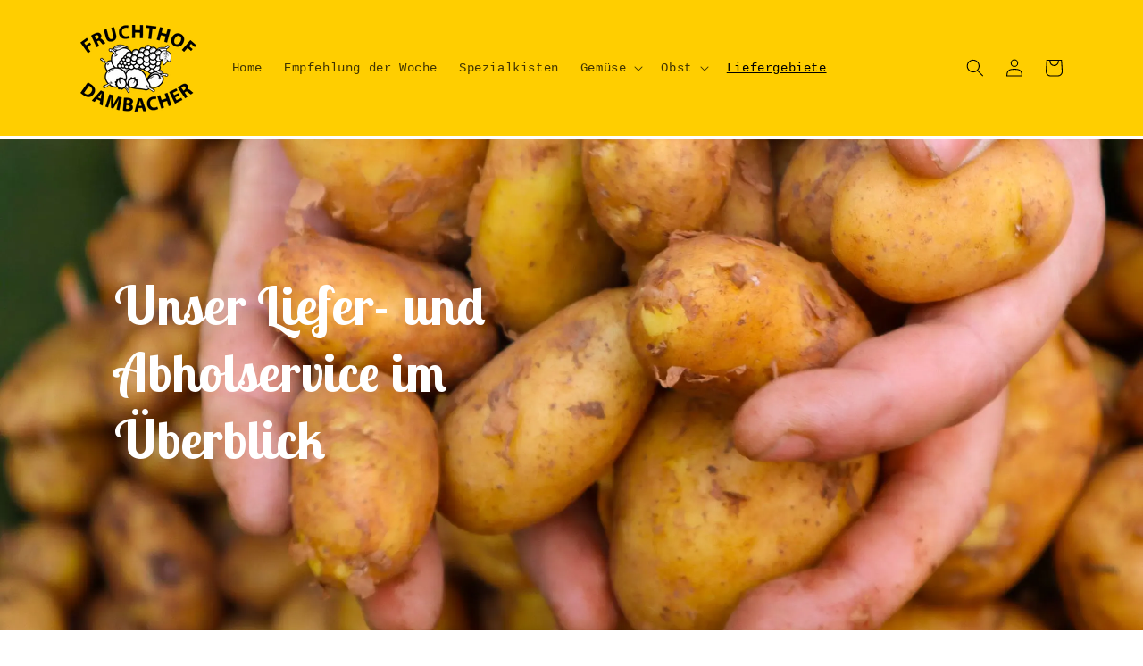

--- FILE ---
content_type: text/html; charset=utf-8
request_url: https://fruchthof-dambacher.de/pages/unser-liefergebiet
body_size: 28564
content:
<!doctype html>
<html class="no-js" lang="de">
  <head>
    <meta charset="utf-8">
    <meta http-equiv="X-UA-Compatible" content="IE=edge">
    <meta name="viewport" content="width=device-width,initial-scale=1">
    <meta name="theme-color" content="">
    <link rel="canonical" href="https://fruchthof-dambacher.de/pages/unser-liefergebiet">
    <link rel="preconnect" href="https://cdn.shopify.com" crossorigin><link rel="icon" type="image/png" href="//fruchthof-dambacher.de/cdn/shop/files/Fruchthof_Dambacher_freigestellt_32x32.png?v=1646601710"><link rel="preconnect" href="https://fonts.shopifycdn.com" crossorigin><title>
      Unser Liefergebiet im Überblick
 &ndash; Fruchthof Dambacher</title>

    
      <meta name="description" content="Unser Liefer- und Abholservice im Überblick Liefergebiete Dienstags Dienstags liefern wir in folgende PLZ-Gebiete: 73433 - Wasseralfingen 73434 - Aalen (inkl. Dewangen und Fachsenfeld) 73460 - Hüttlingen 73463 - Westhausen 73466 - Lauchheim 73453 - Abtsgmünd   Jetzt bequem einkaufen Liefergebiete Donnerstags Donnerstag">
    

    

<meta property="og:site_name" content="Fruchthof Dambacher">
<meta property="og:url" content="https://fruchthof-dambacher.de/pages/unser-liefergebiet">
<meta property="og:title" content="Unser Liefergebiet im Überblick">
<meta property="og:type" content="website">
<meta property="og:description" content="Unser Liefer- und Abholservice im Überblick Liefergebiete Dienstags Dienstags liefern wir in folgende PLZ-Gebiete: 73433 - Wasseralfingen 73434 - Aalen (inkl. Dewangen und Fachsenfeld) 73460 - Hüttlingen 73463 - Westhausen 73466 - Lauchheim 73453 - Abtsgmünd   Jetzt bequem einkaufen Liefergebiete Donnerstags Donnerstag"><meta property="og:image" content="http://fruchthof-dambacher.de/cdn/shop/files/Fruchthof_Dambacher_freigestellt.png?v=1646601710">
  <meta property="og:image:secure_url" content="https://fruchthof-dambacher.de/cdn/shop/files/Fruchthof_Dambacher_freigestellt.png?v=1646601710">
  <meta property="og:image:width" content="1200">
  <meta property="og:image:height" content="628"><meta name="twitter:card" content="summary_large_image">
<meta name="twitter:title" content="Unser Liefergebiet im Überblick">
<meta name="twitter:description" content="Unser Liefer- und Abholservice im Überblick Liefergebiete Dienstags Dienstags liefern wir in folgende PLZ-Gebiete: 73433 - Wasseralfingen 73434 - Aalen (inkl. Dewangen und Fachsenfeld) 73460 - Hüttlingen 73463 - Westhausen 73466 - Lauchheim 73453 - Abtsgmünd   Jetzt bequem einkaufen Liefergebiete Donnerstags Donnerstag">


    <script src="//fruchthof-dambacher.de/cdn/shop/t/2/assets/global.js?v=138967679220690932761644439882" defer="defer"></script>
    <script>window.performance && window.performance.mark && window.performance.mark('shopify.content_for_header.start');</script><meta id="shopify-digital-wallet" name="shopify-digital-wallet" content="/62815338731/digital_wallets/dialog">
<meta name="shopify-checkout-api-token" content="8c2b62738886c6e75cbba6dfa9a8ac92">
<meta id="in-context-paypal-metadata" data-shop-id="62815338731" data-venmo-supported="false" data-environment="production" data-locale="de_DE" data-paypal-v4="true" data-currency="EUR">
<script async="async" src="/checkouts/internal/preloads.js?locale=de-DE"></script>
<script id="apple-pay-shop-capabilities" type="application/json">{"shopId":62815338731,"countryCode":"DE","currencyCode":"EUR","merchantCapabilities":["supports3DS"],"merchantId":"gid:\/\/shopify\/Shop\/62815338731","merchantName":"Fruchthof Dambacher","requiredBillingContactFields":["postalAddress","email"],"requiredShippingContactFields":["postalAddress","email"],"shippingType":"shipping","supportedNetworks":["visa","maestro","masterCard"],"total":{"type":"pending","label":"Fruchthof Dambacher","amount":"1.00"},"shopifyPaymentsEnabled":true,"supportsSubscriptions":true}</script>
<script id="shopify-features" type="application/json">{"accessToken":"8c2b62738886c6e75cbba6dfa9a8ac92","betas":["rich-media-storefront-analytics"],"domain":"fruchthof-dambacher.de","predictiveSearch":true,"shopId":62815338731,"locale":"de"}</script>
<script>var Shopify = Shopify || {};
Shopify.shop = "fruchthof-dambacher.myshopify.com";
Shopify.locale = "de";
Shopify.currency = {"active":"EUR","rate":"1.0"};
Shopify.country = "DE";
Shopify.theme = {"name":"Crave","id":130818375915,"schema_name":"Crave","schema_version":"1.0.0","theme_store_id":1363,"role":"main"};
Shopify.theme.handle = "null";
Shopify.theme.style = {"id":null,"handle":null};
Shopify.cdnHost = "fruchthof-dambacher.de/cdn";
Shopify.routes = Shopify.routes || {};
Shopify.routes.root = "/";</script>
<script type="module">!function(o){(o.Shopify=o.Shopify||{}).modules=!0}(window);</script>
<script>!function(o){function n(){var o=[];function n(){o.push(Array.prototype.slice.apply(arguments))}return n.q=o,n}var t=o.Shopify=o.Shopify||{};t.loadFeatures=n(),t.autoloadFeatures=n()}(window);</script>
<script id="shop-js-analytics" type="application/json">{"pageType":"page"}</script>
<script defer="defer" async type="module" src="//fruchthof-dambacher.de/cdn/shopifycloud/shop-js/modules/v2/client.init-shop-cart-sync_e98Ab_XN.de.esm.js"></script>
<script defer="defer" async type="module" src="//fruchthof-dambacher.de/cdn/shopifycloud/shop-js/modules/v2/chunk.common_Pcw9EP95.esm.js"></script>
<script defer="defer" async type="module" src="//fruchthof-dambacher.de/cdn/shopifycloud/shop-js/modules/v2/chunk.modal_CzmY4ZhL.esm.js"></script>
<script type="module">
  await import("//fruchthof-dambacher.de/cdn/shopifycloud/shop-js/modules/v2/client.init-shop-cart-sync_e98Ab_XN.de.esm.js");
await import("//fruchthof-dambacher.de/cdn/shopifycloud/shop-js/modules/v2/chunk.common_Pcw9EP95.esm.js");
await import("//fruchthof-dambacher.de/cdn/shopifycloud/shop-js/modules/v2/chunk.modal_CzmY4ZhL.esm.js");

  window.Shopify.SignInWithShop?.initShopCartSync?.({"fedCMEnabled":true,"windoidEnabled":true});

</script>
<script>(function() {
  var isLoaded = false;
  function asyncLoad() {
    if (isLoaded) return;
    isLoaded = true;
    var urls = ["https:\/\/gdprcdn.b-cdn.net\/js\/gdpr_cookie_consent.min.js?shop=fruchthof-dambacher.myshopify.com"];
    for (var i = 0; i < urls.length; i++) {
      var s = document.createElement('script');
      s.type = 'text/javascript';
      s.async = true;
      s.src = urls[i];
      var x = document.getElementsByTagName('script')[0];
      x.parentNode.insertBefore(s, x);
    }
  };
  if(window.attachEvent) {
    window.attachEvent('onload', asyncLoad);
  } else {
    window.addEventListener('load', asyncLoad, false);
  }
})();</script>
<script id="__st">var __st={"a":62815338731,"offset":3600,"reqid":"7df0136b-bb62-4641-a9a9-4246f23e9342-1769148548","pageurl":"fruchthof-dambacher.de\/pages\/unser-liefergebiet","s":"pages-96805748971","u":"6fb33b49cd85","p":"page","rtyp":"page","rid":96805748971};</script>
<script>window.ShopifyPaypalV4VisibilityTracking = true;</script>
<script id="captcha-bootstrap">!function(){'use strict';const t='contact',e='account',n='new_comment',o=[[t,t],['blogs',n],['comments',n],[t,'customer']],c=[[e,'customer_login'],[e,'guest_login'],[e,'recover_customer_password'],[e,'create_customer']],r=t=>t.map((([t,e])=>`form[action*='/${t}']:not([data-nocaptcha='true']) input[name='form_type'][value='${e}']`)).join(','),a=t=>()=>t?[...document.querySelectorAll(t)].map((t=>t.form)):[];function s(){const t=[...o],e=r(t);return a(e)}const i='password',u='form_key',d=['recaptcha-v3-token','g-recaptcha-response','h-captcha-response',i],f=()=>{try{return window.sessionStorage}catch{return}},m='__shopify_v',_=t=>t.elements[u];function p(t,e,n=!1){try{const o=window.sessionStorage,c=JSON.parse(o.getItem(e)),{data:r}=function(t){const{data:e,action:n}=t;return t[m]||n?{data:e,action:n}:{data:t,action:n}}(c);for(const[e,n]of Object.entries(r))t.elements[e]&&(t.elements[e].value=n);n&&o.removeItem(e)}catch(o){console.error('form repopulation failed',{error:o})}}const l='form_type',E='cptcha';function T(t){t.dataset[E]=!0}const w=window,h=w.document,L='Shopify',v='ce_forms',y='captcha';let A=!1;((t,e)=>{const n=(g='f06e6c50-85a8-45c8-87d0-21a2b65856fe',I='https://cdn.shopify.com/shopifycloud/storefront-forms-hcaptcha/ce_storefront_forms_captcha_hcaptcha.v1.5.2.iife.js',D={infoText:'Durch hCaptcha geschützt',privacyText:'Datenschutz',termsText:'Allgemeine Geschäftsbedingungen'},(t,e,n)=>{const o=w[L][v],c=o.bindForm;if(c)return c(t,g,e,D).then(n);var r;o.q.push([[t,g,e,D],n]),r=I,A||(h.body.append(Object.assign(h.createElement('script'),{id:'captcha-provider',async:!0,src:r})),A=!0)});var g,I,D;w[L]=w[L]||{},w[L][v]=w[L][v]||{},w[L][v].q=[],w[L][y]=w[L][y]||{},w[L][y].protect=function(t,e){n(t,void 0,e),T(t)},Object.freeze(w[L][y]),function(t,e,n,w,h,L){const[v,y,A,g]=function(t,e,n){const i=e?o:[],u=t?c:[],d=[...i,...u],f=r(d),m=r(i),_=r(d.filter((([t,e])=>n.includes(e))));return[a(f),a(m),a(_),s()]}(w,h,L),I=t=>{const e=t.target;return e instanceof HTMLFormElement?e:e&&e.form},D=t=>v().includes(t);t.addEventListener('submit',(t=>{const e=I(t);if(!e)return;const n=D(e)&&!e.dataset.hcaptchaBound&&!e.dataset.recaptchaBound,o=_(e),c=g().includes(e)&&(!o||!o.value);(n||c)&&t.preventDefault(),c&&!n&&(function(t){try{if(!f())return;!function(t){const e=f();if(!e)return;const n=_(t);if(!n)return;const o=n.value;o&&e.removeItem(o)}(t);const e=Array.from(Array(32),(()=>Math.random().toString(36)[2])).join('');!function(t,e){_(t)||t.append(Object.assign(document.createElement('input'),{type:'hidden',name:u})),t.elements[u].value=e}(t,e),function(t,e){const n=f();if(!n)return;const o=[...t.querySelectorAll(`input[type='${i}']`)].map((({name:t})=>t)),c=[...d,...o],r={};for(const[a,s]of new FormData(t).entries())c.includes(a)||(r[a]=s);n.setItem(e,JSON.stringify({[m]:1,action:t.action,data:r}))}(t,e)}catch(e){console.error('failed to persist form',e)}}(e),e.submit())}));const S=(t,e)=>{t&&!t.dataset[E]&&(n(t,e.some((e=>e===t))),T(t))};for(const o of['focusin','change'])t.addEventListener(o,(t=>{const e=I(t);D(e)&&S(e,y())}));const B=e.get('form_key'),M=e.get(l),P=B&&M;t.addEventListener('DOMContentLoaded',(()=>{const t=y();if(P)for(const e of t)e.elements[l].value===M&&p(e,B);[...new Set([...A(),...v().filter((t=>'true'===t.dataset.shopifyCaptcha))])].forEach((e=>S(e,t)))}))}(h,new URLSearchParams(w.location.search),n,t,e,['guest_login'])})(!0,!0)}();</script>
<script integrity="sha256-4kQ18oKyAcykRKYeNunJcIwy7WH5gtpwJnB7kiuLZ1E=" data-source-attribution="shopify.loadfeatures" defer="defer" src="//fruchthof-dambacher.de/cdn/shopifycloud/storefront/assets/storefront/load_feature-a0a9edcb.js" crossorigin="anonymous"></script>
<script data-source-attribution="shopify.dynamic_checkout.dynamic.init">var Shopify=Shopify||{};Shopify.PaymentButton=Shopify.PaymentButton||{isStorefrontPortableWallets:!0,init:function(){window.Shopify.PaymentButton.init=function(){};var t=document.createElement("script");t.src="https://fruchthof-dambacher.de/cdn/shopifycloud/portable-wallets/latest/portable-wallets.de.js",t.type="module",document.head.appendChild(t)}};
</script>
<script data-source-attribution="shopify.dynamic_checkout.buyer_consent">
  function portableWalletsHideBuyerConsent(e){var t=document.getElementById("shopify-buyer-consent"),n=document.getElementById("shopify-subscription-policy-button");t&&n&&(t.classList.add("hidden"),t.setAttribute("aria-hidden","true"),n.removeEventListener("click",e))}function portableWalletsShowBuyerConsent(e){var t=document.getElementById("shopify-buyer-consent"),n=document.getElementById("shopify-subscription-policy-button");t&&n&&(t.classList.remove("hidden"),t.removeAttribute("aria-hidden"),n.addEventListener("click",e))}window.Shopify?.PaymentButton&&(window.Shopify.PaymentButton.hideBuyerConsent=portableWalletsHideBuyerConsent,window.Shopify.PaymentButton.showBuyerConsent=portableWalletsShowBuyerConsent);
</script>
<script data-source-attribution="shopify.dynamic_checkout.cart.bootstrap">document.addEventListener("DOMContentLoaded",(function(){function t(){return document.querySelector("shopify-accelerated-checkout-cart, shopify-accelerated-checkout")}if(t())Shopify.PaymentButton.init();else{new MutationObserver((function(e,n){t()&&(Shopify.PaymentButton.init(),n.disconnect())})).observe(document.body,{childList:!0,subtree:!0})}}));
</script>
<link id="shopify-accelerated-checkout-styles" rel="stylesheet" media="screen" href="https://fruchthof-dambacher.de/cdn/shopifycloud/portable-wallets/latest/accelerated-checkout-backwards-compat.css" crossorigin="anonymous">
<style id="shopify-accelerated-checkout-cart">
        #shopify-buyer-consent {
  margin-top: 1em;
  display: inline-block;
  width: 100%;
}

#shopify-buyer-consent.hidden {
  display: none;
}

#shopify-subscription-policy-button {
  background: none;
  border: none;
  padding: 0;
  text-decoration: underline;
  font-size: inherit;
  cursor: pointer;
}

#shopify-subscription-policy-button::before {
  box-shadow: none;
}

      </style>
<script id="sections-script" data-sections="header,footer" defer="defer" src="//fruchthof-dambacher.de/cdn/shop/t/2/compiled_assets/scripts.js?v=342"></script>
<script>window.performance && window.performance.mark && window.performance.mark('shopify.content_for_header.end');</script>


    <style data-shopify>
      
      
      
      
      @font-face {
  font-family: "Lobster Two";
  font-weight: 700;
  font-style: normal;
  font-display: swap;
  src: url("//fruchthof-dambacher.de/cdn/fonts/lobster_two/lobstertwo_n7.749e9d2631c8f696ca38ae01925cdea7e040d897.woff2") format("woff2"),
       url("//fruchthof-dambacher.de/cdn/fonts/lobster_two/lobstertwo_n7.b18d196dc0118ab21e0d06417c31b7c70218a2f2.woff") format("woff");
}


      :root {
        --font-body-family: "SF Mono", Menlo, Consolas, Monaco, Liberation Mono, Lucida Console, monospace, Apple Color Emoji, Segoe UI Emoji, Segoe UI Symbol;
        --font-body-style: normal;
        --font-body-weight: 400;

        --font-heading-family: "Lobster Two", sans-serif;
        --font-heading-style: normal;
        --font-heading-weight: 700;

        --font-body-scale: 1.0;
        --font-heading-scale: 1.1;

        --color-base-text: 0, 0, 0;
        --color-shadow: 0, 0, 0;
        --color-base-background-1: 255, 255, 255;
        --color-base-background-2: 255, 206, 0;
        --color-base-solid-button-labels: 255, 255, 255;
        --color-base-outline-button-labels: 255, 206, 0;
        --color-base-accent-1: 255, 206, 0;
        --color-base-accent-2: 255, 206, 0;
        --payment-terms-background-color: #fff;

        --gradient-base-background-1: #fff;
        --gradient-base-background-2: #ffce00;
        --gradient-base-accent-1: #ffce00;
        --gradient-base-accent-2: #ffce00;

        --media-padding: px;
        --media-border-opacity: 0.0;
        --media-border-width: 0px;
        --media-radius: 12px;
        --media-shadow-opacity: 0.0;
        --media-shadow-horizontal-offset: 0px;
        --media-shadow-vertical-offset: 0px;
        --media-shadow-blur-radius: 0px;

        --page-width: 120rem;
        --page-width-margin: 0rem;

        --card-image-padding: 0.0rem;
        --card-corner-radius: 1.2rem;
        --card-text-alignment: left;
        --card-border-width: 0.0rem;
        --card-border-opacity: 0.0;
        --card-shadow-opacity: 0.0;
        --card-shadow-horizontal-offset: 0.0rem;
        --card-shadow-vertical-offset: 0.4rem;
        --card-shadow-blur-radius: 0.0rem;

        --badge-corner-radius: 4.0rem;

        --popup-border-width: 0px;
        --popup-border-opacity: 1.0;
        --popup-corner-radius: 12px;
        --popup-shadow-opacity: 0.0;
        --popup-shadow-horizontal-offset: 0px;
        --popup-shadow-vertical-offset: 2px;
        --popup-shadow-blur-radius: 0px;

        --drawer-border-width: 0px;
        --drawer-border-opacity: 0.1;
        --drawer-shadow-opacity: 0.0;
        --drawer-shadow-horizontal-offset: 6px;
        --drawer-shadow-vertical-offset: 6px;
        --drawer-shadow-blur-radius: 0px;

        --spacing-sections-desktop: 64px;
        --spacing-sections-mobile: 45px;

        --grid-desktop-vertical-spacing: 12px;
        --grid-desktop-horizontal-spacing: 12px;
        --grid-mobile-vertical-spacing: 6px;
        --grid-mobile-horizontal-spacing: 6px;

        --text-boxes-border-opacity: 0.0;
        --text-boxes-border-width: 0px;
        --text-boxes-radius: 24px;
        --text-boxes-shadow-opacity: 0.2;
        --text-boxes-shadow-horizontal-offset: 0px;
        --text-boxes-shadow-vertical-offset: 0px;
        --text-boxes-shadow-blur-radius: 20px;

        --buttons-radius: 24px;
        --buttons-radius-outset: 24px;
        --buttons-border-width: 0px;
        --buttons-border-opacity: 0.0;
        --buttons-shadow-opacity: 0.4;
        --buttons-shadow-horizontal-offset: 0px;
        --buttons-shadow-vertical-offset: 0px;
        --buttons-shadow-blur-radius: 0px;
        --buttons-border-offset: 0.3px;

        --inputs-radius: 12px;
        --inputs-border-width: 2px;
        --inputs-border-opacity: 1.0;
        --inputs-shadow-opacity: 0.0;
        --inputs-shadow-horizontal-offset: 0px;
        --inputs-margin-offset: 0px;
        --inputs-shadow-vertical-offset: 2px;
        --inputs-shadow-blur-radius: 0px;
        --inputs-radius-outset: 14px;

        --variant-pills-radius: 24px;
        --variant-pills-border-width: 0px;
        --variant-pills-border-opacity: 0.0;
        --variant-pills-shadow-opacity: 0.4;
        --variant-pills-shadow-horizontal-offset: 0px;
        --variant-pills-shadow-vertical-offset: 0px;
        --variant-pills-shadow-blur-radius: 0px;
      }

      *,
      *::before,
      *::after {
        box-sizing: inherit;
      }

      html {
        box-sizing: border-box;
        font-size: calc(var(--font-body-scale) * 62.5%);
        height: 100%;
      }

      body {
        display: grid;
        grid-template-rows: auto auto 1fr auto;
        grid-template-columns: 100%;
        min-height: 100%;
        margin: 0;
        font-size: 1.5rem;
        letter-spacing: 0.06rem;
        line-height: calc(1 + 0.8 / var(--font-body-scale));
        font-family: var(--font-body-family);
        font-style: var(--font-body-style);
        font-weight: var(--font-body-weight);
      }

      @media screen and (min-width: 750px) {
        body {
          font-size: 1.6rem;
        }
      }
    </style>

    <link href="//fruchthof-dambacher.de/cdn/shop/t/2/assets/base.css?v=39440664952427654091644439898" rel="stylesheet" type="text/css" media="all" />
<link rel="preload" as="font" href="//fruchthof-dambacher.de/cdn/fonts/lobster_two/lobstertwo_n7.749e9d2631c8f696ca38ae01925cdea7e040d897.woff2" type="font/woff2" crossorigin><link rel="stylesheet" href="//fruchthof-dambacher.de/cdn/shop/t/2/assets/component-predictive-search.css?v=165644661289088488651644439878" media="print" onload="this.media='all'"><script>document.documentElement.className = document.documentElement.className.replace('no-js', 'js');
    if (Shopify.designMode) {
      document.documentElement.classList.add('shopify-design-mode');
    }
    </script>
  
  <!-- "snippets/shogun-head.liquid" was not rendered, the associated app was uninstalled -->
<!-- BEGIN app block: shopify://apps/consentmo-gdpr/blocks/gdpr_cookie_consent/4fbe573f-a377-4fea-9801-3ee0858cae41 -->


<!-- END app block --><!-- BEGIN app block: shopify://apps/cbb-add-to-cart/blocks/app-embed-block/a337a7bb-287b-4555-be68-8840dc3d7881 --><script>
    window.codeblackbelt = window.codeblackbelt || {};
    window.codeblackbelt.shop = window.codeblackbelt.shop || 'fruchthof-dambacher.myshopify.com';
    </script><script src="//cdn.codeblackbelt.com/widgets/collections-add-to-cart/main.min.js?version=2026012307+0100" async></script>
<!-- END app block --><!-- BEGIN app block: shopify://apps/zapiet-pickup-delivery/blocks/app-embed/5599aff0-8af1-473a-a372-ecd72a32b4d5 -->









    <style>#storePickupApp {
}</style>




<script type="text/javascript">
    var zapietTranslations = {};

    window.ZapietMethods = {"shipping":{"active":false,"enabled":false,"name":"Shipping","sort":1,"status":{"condition":"price","operator":"morethan","value":0,"enabled":true,"product_conditions":{"enabled":false,"value":"Delivery Only,Pickup Only","enable":false,"property":"tags","hide_button":false}},"button":{"type":"default","default":"","hover":"","active":""}},"delivery":{"active":true,"enabled":true,"name":"Delivery","sort":2,"status":{"condition":"price","operator":"morethan","value":1000,"enabled":true,"product_conditions":{"enabled":false,"value":"Pickup Only,Shipping Only","enable":false,"property":"tags","hide_button":false}},"button":{"type":"default","default":"https:\/\/zapiet-vapor.s3.amazonaws.com\/uploads\/images\/241331a0-c68a-40a8-913f-445f34635a21.png","hover":"","active":"https:\/\/zapiet-vapor.s3.amazonaws.com\/uploads\/images\/6a87f30c-f056-430d-869a-ede4757cdb76.png"}},"pickup":{"active":false,"enabled":true,"name":"Pickup","sort":3,"status":{"condition":"price","operator":"morethan","value":1000,"enabled":true,"product_conditions":{"enabled":false,"value":"Delivery Only,Shipping Only","enable":false,"property":"tags","hide_button":false}},"button":{"type":"default","default":"https:\/\/zapiet-vapor.s3.amazonaws.com\/uploads\/images\/386db292-a5d5-444a-aa18-bdb86cbae038.png","hover":"","active":"https:\/\/zapiet-vapor.s3.amazonaws.com\/uploads\/images\/a66e37d1-c2a8-4218-b6d9-8165354f8b81.png"}}}
    window.ZapietEvent = {
        listen: function(eventKey, callback) {
            if (!this.listeners) {
                this.listeners = [];
            }
            this.listeners.push({
                eventKey: eventKey,
                callback: callback
            });
        },
    };

    

    
        
        var language_settings = {"enable_app":true,"enable_geo_search_for_pickups":false,"pickup_region_filter_enabled":false,"pickup_region_filter_field":null,"currency":"EUR","weight_format":"kg","pickup.enable_map":false,"delivery_validation_method":"exact_postcode_matching","base_country_name":"Germany","base_country_code":"DE","method_display_style":"default","default_method_display_style":"classic","date_format":"l, F j, Y","time_format":"HH:i","week_day_start":"Sun","pickup_address_format":"<span class=\"name\"><strong>{{company_name}}</strong></span><span class=\"address\">{{address_line_1}}<br>{{city}}, {{postal_code}}</span><span class=\"distance\">{{distance}}</span>{{more_information}}","rates_enabled":true,"payment_customization_enabled":false,"distance_format":"km","enable_delivery_address_autocompletion":false,"enable_delivery_current_location":false,"enable_pickup_address_autocompletion":false,"pickup_date_picker_enabled":true,"pickup_time_picker_enabled":true,"delivery_note_enabled":false,"delivery_note_required":false,"delivery_date_picker_enabled":true,"delivery_time_picker_enabled":false,"shipping.date_picker_enabled":false,"delivery_validate_cart":false,"pickup_validate_cart":false,"gmak":"","enable_checkout_locale":true,"enable_checkout_url":true,"disable_widget_for_digital_items":false,"disable_widget_for_product_handles":"gift-card","colors":{"widget_active_background_color":null,"widget_active_border_color":null,"widget_active_icon_color":null,"widget_active_text_color":null,"widget_inactive_background_color":null,"widget_inactive_border_color":null,"widget_inactive_icon_color":null,"widget_inactive_text_color":null},"delivery_validator":{"enabled":false,"show_on_page_load":true,"sticky":true},"checkout":{"delivery":{"discount_code":"","prepopulate_shipping_address":true,"preselect_first_available_time":true},"pickup":{"discount_code":null,"prepopulate_shipping_address":true,"customer_phone_required":false,"preselect_first_location":true,"preselect_first_available_time":true},"shipping":{"discount_code":""}},"day_name_attribute_enabled":false,"methods":{"shipping":{"active":false,"enabled":false,"name":"Shipping","sort":1,"status":{"condition":"price","operator":"morethan","value":0,"enabled":true,"product_conditions":{"enabled":false,"value":"Delivery Only,Pickup Only","enable":false,"property":"tags","hide_button":false}},"button":{"type":"default","default":"","hover":"","active":""}},"delivery":{"active":true,"enabled":true,"name":"Delivery","sort":2,"status":{"condition":"price","operator":"morethan","value":1000,"enabled":true,"product_conditions":{"enabled":false,"value":"Pickup Only,Shipping Only","enable":false,"property":"tags","hide_button":false}},"button":{"type":"default","default":"https://zapiet-vapor.s3.amazonaws.com/uploads/images/241331a0-c68a-40a8-913f-445f34635a21.png","hover":"","active":"https://zapiet-vapor.s3.amazonaws.com/uploads/images/6a87f30c-f056-430d-869a-ede4757cdb76.png"}},"pickup":{"active":false,"enabled":true,"name":"Pickup","sort":3,"status":{"condition":"price","operator":"morethan","value":1000,"enabled":true,"product_conditions":{"enabled":false,"value":"Delivery Only,Shipping Only","enable":false,"property":"tags","hide_button":false}},"button":{"type":"default","default":"https://zapiet-vapor.s3.amazonaws.com/uploads/images/386db292-a5d5-444a-aa18-bdb86cbae038.png","hover":"","active":"https://zapiet-vapor.s3.amazonaws.com/uploads/images/a66e37d1-c2a8-4218-b6d9-8165354f8b81.png"}}},"translations":{"methods":{"shipping":"Versand","pickup":"Abholung","delivery":"Lieferung"},"calendar":{"january":"Januar","february":"Februar","march":"März","april":"April","may":"Mai","june":"Juni","july":"Juli","august":"August","september":"September","october":"Oktober","november":"November","december":"Dezember","sunday":"So","monday":"Mo","tuesday":"Di","wednesday":"Mi","thursday":"Do","friday":"Fr","saturday":"Sa","today":"Heute","close":"Geschlossen","labelMonthNext":"Nächster Monat","labelMonthPrev":"Vorheriger Monat","labelMonthSelect":"Einen Monat auswählen","labelYearSelect":"Wählen Sie ein Jahr aus","and":"und","between":"zwischen"},"pickup":{"heading":"Abholung auf dem Wochenmarkt","note":null,"location_placeholder":"Gib hier deine Postleitzahl ein ...","filter_by_region_placeholder":"Nach Region filtern","location_label":"Einen Standort auswählen.","datepicker_label":"Ein Datum auswählen.","date_time_output":"{{DATE}} bei {{TIME}}","datepicker_placeholder":"Ein Datum auswählen.","locations_found":"Wähle einen Abholort und ein Datum aus:","no_locations_found":"Leider konnten wir keine Abholorte finden.","no_date_time_selected":"Bitte wähle ein Datum aus.","checkout_button":"Kasse","could_not_find_location":"Leider konnten wir deinen Standort nicht finden.","checkout_error":"Bitte wähle ein Datum für die Abholung aus.","dates_not_available":"Es tut uns leid, deine Artikel sind derzeit nicht zur Abholung verfügbar.","more_information":"Mehr Informationen","opening_hours":"Öffnungszeiten","min_order_total":"Der Mindestbestellwert für die Abholung beträgt €10,00","min_order_weight":"Das Mindestbestellgewicht für die Abholung beträgt {{ weight }}","max_order_total":"Der maximale Bestellwert für die Abholung beträgt €10,00","max_order_weight":"Das maximale Bestellgewicht für die Abholung beträgt {{ weight }}","cart_eligibility_error":"Leider ist die Abholung nicht für alle Artikel verfügbar.","no_locations_region":"Sorry, pickup is not available in your region.","location_error":"Please select a pickup location."},"delivery":{"heading":"Lokale Lieferung","note":"Anhand deiner Postleitzahl prüfen wir, ob wir auch zu dir liefern:","location_placeholder":"Gib deine Postleitzahl ein ...","datepicker_label":"Ein Datum auswählen.","datepicker_placeholder":"Ein Datum auswählen.","date_time_output":"{{DATE}} zwischen {{SLOT_START_TIME}} und {{SLOT_END_TIME}}","available":"Yippee! Wir liefern auch zu dir!","not_available":"Leider ist (noch) keine Lieferung in deine Region möglich.","no_date_time_selected":"Bitte wähle ein Datum für die Lieferung aus.","checkout_button":"Kasse","could_not_find_location":"Leider konnten wir deinen Standort nicht finden.","checkout_error":"Bitte gib eine Postleitzahl ein und wähle ein Datum aus.","cart_eligibility_error":"Leider ist die Lieferung für die ausgewählten Artikel nicht möglich.","dates_not_available":"Es tut uns leid, deine Artikel sind derzeit nicht lieferbar.","min_order_total":"Der Mindestbestellwert für die Lieferung beträgt €10,00","min_order_weight":"Das Mindestbestellgewicht für die Lieferung beträgt {{ weight }}","max_order_total":"Der maximale Bestellwert für die Lieferung beträgt €10,00","max_order_weight":"Das maximale Bestellgewicht für die Lieferung beträgt {{ weight }}","delivery_validator_prelude":"Liefern wir auch zu dir?","delivery_validator_placeholder":"Einfach die Postleitzahl eingeben!","delivery_validator_button_label":"Suche","delivery_validator_eligible_heading":"Yippee! Wir liefern auch zu Dir, los geht's =)","delivery_validator_eligible_content":null,"delivery_validator_eligible_button_label":"Mit dem Einkauf fortfahren","delivery_validator_not_eligible_heading":"Leider liefern wir (noch) nicht in deine Region.","delivery_validator_not_eligible_content":"Aber du kannst gerne in unserem Shop stöbern.","delivery_validator_not_eligible_button_label":"Mit dem Einkauf fortfahren","delivery_validator_error_heading":"Es ist ein Fehler aufgetreten","delivery_validator_error_content":"Leider ist ein Fehler aufgetreten, bitte versuch es noch einmal.","delivery_validator_error_button_label":"Mit dem Einkauf fortfahren","delivery_note_label":"Please enter delivery instructions (optional)","delivery_note_label_required":"Please enter delivery instructions (required)","delivery_note_error":"Please enter delivery instructions"},"shipping":{"heading":"Versand","note":"Bitte klicken Sie zum Fortfahren auf den Kasse-Button.","checkout_button":"Kasse","datepicker_placeholder":"Ein Datum und eine Uhrzeit auswählen.","checkout_error":"Bitte wählen Sie ein Versanddatum.","min_order_total":"Der Mindestbestellwert für den Versand beträgt €0,00","min_order_weight":"Das Mindestbestellgewicht für den Versand beträgt {{ weight }}","max_order_total":"Der maximale Bestellwert für den Versand beträgt €0,00","max_order_weight":"Das maximale Bestellgewicht für den Versand beträgt {{ weight }}","cart_eligibility_error":"Leider ist der Versand für die von Ihnen ausgewählten Artikel nicht möglich."},"product_widget":{"title":"Liefer- und Abholoptionen:","pickup_at":"Abholung bei {{ location }}","ready_for_collection":"Bereit zur Abholung ab","on":"am","view_all_stores":"Alle Geschäfte anzeigen","pickup_not_available_item":"Abholung nicht verfügbar für diesen Artikel","delivery_not_available_location":"Lieferung nicht verfügbar für {{ postal_code }}","delivered_by":"Geliefert bis {{ date }}","delivered_today":"Heute geliefert","change":"Ändern","tomorrow":"morgen","today":"heute","delivery_to":"Lieferung nach {{ postal_code }}","showing_options_for":"Optionen für {{ postal_code }} anzeigen","modal_heading":"Wählen Sie ein Geschäft zur Abholung","modal_subheading":"Zeigt Geschäfte in der Nähe von {{ postal_code }}","show_opening_hours":"Öffnungszeiten anzeigen","hide_opening_hours":"Öffnungszeiten ausblenden","closed":"Geschlossen","input_placeholder":"Geben Sie Ihre Postleitzahl ein","input_button":"Prüfen","input_error":"Fügen Sie eine Postleitzahl hinzu, um verfügbare Liefer- und Abholoptionen zu prüfen.","pickup_available":"Abholung verfügbar","not_available":"Nicht verfügbar","select":"Auswählen","selected":"Ausgewählt","find_a_store":"Geschäft finden"},"shipping_language_code":"de","delivery_language_code":"en-AU","pickup_language_code":"en-CA"},"default_language":"de","region":"us-2","api_region":"api-us","enable_zapiet_id_all_items":false,"widget_restore_state_on_load":false,"draft_orders_enabled":false,"preselect_checkout_method":true,"widget_show_could_not_locate_div_error":true,"checkout_extension_enabled":false,"show_pickup_consent_checkbox":false,"show_delivery_consent_checkbox":false,"subscription_paused":false,"pickup_note_enabled":false,"pickup_note_required":false,"shipping_note_enabled":false,"shipping_note_required":false,"asset_url":"https://d1nsc3vx6l3v3t.cloudfront.net/7a829b9f-e63d-48b6-ac17-a8d9955e49e3/"};
        zapietTranslations["de"] = language_settings.translations;
    
        
        var language_settings = {"enable_app":true,"enable_geo_search_for_pickups":false,"pickup_region_filter_enabled":false,"pickup_region_filter_field":null,"currency":"EUR","weight_format":"kg","pickup.enable_map":false,"delivery_validation_method":"exact_postcode_matching","base_country_name":"Germany","base_country_code":"DE","method_display_style":"default","default_method_display_style":"classic","date_format":"l, F j, Y","time_format":"HH:i","week_day_start":"Sun","pickup_address_format":"<span class=\"name\"><strong>{{company_name}}</strong></span><span class=\"address\">{{address_line_1}}<br>{{city}}, {{postal_code}}</span><span class=\"distance\">{{distance}}</span>{{more_information}}","rates_enabled":true,"payment_customization_enabled":false,"distance_format":"km","enable_delivery_address_autocompletion":false,"enable_delivery_current_location":false,"enable_pickup_address_autocompletion":false,"pickup_date_picker_enabled":true,"pickup_time_picker_enabled":true,"delivery_note_enabled":false,"delivery_note_required":false,"delivery_date_picker_enabled":true,"delivery_time_picker_enabled":false,"shipping.date_picker_enabled":false,"delivery_validate_cart":false,"pickup_validate_cart":false,"gmak":"","enable_checkout_locale":true,"enable_checkout_url":true,"disable_widget_for_digital_items":false,"disable_widget_for_product_handles":"gift-card","colors":{"widget_active_background_color":null,"widget_active_border_color":null,"widget_active_icon_color":null,"widget_active_text_color":null,"widget_inactive_background_color":null,"widget_inactive_border_color":null,"widget_inactive_icon_color":null,"widget_inactive_text_color":null},"delivery_validator":{"enabled":false,"show_on_page_load":true,"sticky":true},"checkout":{"delivery":{"discount_code":"","prepopulate_shipping_address":true,"preselect_first_available_time":true},"pickup":{"discount_code":null,"prepopulate_shipping_address":true,"customer_phone_required":false,"preselect_first_location":true,"preselect_first_available_time":true},"shipping":{"discount_code":""}},"day_name_attribute_enabled":false,"methods":{"shipping":{"active":false,"enabled":false,"name":"Shipping","sort":1,"status":{"condition":"price","operator":"morethan","value":0,"enabled":true,"product_conditions":{"enabled":false,"value":"Delivery Only,Pickup Only","enable":false,"property":"tags","hide_button":false}},"button":{"type":"default","default":"","hover":"","active":""}},"delivery":{"active":true,"enabled":true,"name":"Delivery","sort":2,"status":{"condition":"price","operator":"morethan","value":1000,"enabled":true,"product_conditions":{"enabled":false,"value":"Pickup Only,Shipping Only","enable":false,"property":"tags","hide_button":false}},"button":{"type":"default","default":"https://zapiet-vapor.s3.amazonaws.com/uploads/images/241331a0-c68a-40a8-913f-445f34635a21.png","hover":"","active":"https://zapiet-vapor.s3.amazonaws.com/uploads/images/6a87f30c-f056-430d-869a-ede4757cdb76.png"}},"pickup":{"active":false,"enabled":true,"name":"Pickup","sort":3,"status":{"condition":"price","operator":"morethan","value":1000,"enabled":true,"product_conditions":{"enabled":false,"value":"Delivery Only,Shipping Only","enable":false,"property":"tags","hide_button":false}},"button":{"type":"default","default":"https://zapiet-vapor.s3.amazonaws.com/uploads/images/386db292-a5d5-444a-aa18-bdb86cbae038.png","hover":"","active":"https://zapiet-vapor.s3.amazonaws.com/uploads/images/a66e37d1-c2a8-4218-b6d9-8165354f8b81.png"}}},"translations":{"methods":{"shipping":"Shipping","pickup":"Pickups","delivery":"Delivery"},"calendar":{"january":"January","february":"February","march":"March","april":"April","may":"May","june":"June","july":"July","august":"August","september":"September","october":"October","november":"November","december":"December","sunday":"Sun","monday":"Mon","tuesday":"Tue","wednesday":"Wed","thursday":"Thu","friday":"Fri","saturday":"Sat","today":"","close":"","labelMonthNext":"Next month","labelMonthPrev":"Previous month","labelMonthSelect":"Select a month","labelYearSelect":"Select a year","and":"and","between":"between"},"pickup":{"heading":"Store Pickup","note":"","location_placeholder":"Enter your postal code ...","filter_by_region_placeholder":"Filter by state/province","location_label":"Choose a location.","datepicker_label":"Choose a date and time.","date_time_output":"{{DATE}} at {{TIME}}","datepicker_placeholder":"Choose a date and time.","locations_found":"Please select a pickup location:","no_locations_found":"Sorry, pickup is not available for your selected items.","no_locations_region":"Sorry, pickup is not available in your region.","no_date_time_selected":"Please select a date & time.","checkout_button":"Checkout","could_not_find_location":"Sorry, we could not find your location.","checkout_error":"Please select a date and time for pickup.","more_information":"More information","opening_hours":"Opening hours","dates_not_available":"Sorry, your selected items are not currently available for pickup.","min_order_total":"Minimum order value for pickup is €10,00","min_order_weight":"Minimum order weight for pickup is {{ weight }}","max_order_total":"Maximum order value for pickup is €10,00","max_order_weight":"Maximum order weight for pickup is {{ weight }}","cart_eligibility_error":"Sorry, pickup is not available for your selected items.","location_error":"Please select a pickup location."},"delivery":{"heading":"Local Delivery","note":"Enter your postal code to check if you are eligible for local delivery:","location_placeholder":"Enter your postal code ...","datepicker_label":"Choose a date and time.","datepicker_placeholder":"Choose a date and time.","date_time_output":"{{DATE}} between {{SLOT_START_TIME}} and {{SLOT_END_TIME}}","available":"Great! You are eligible for delivery.","not_available":"Sorry, delivery is not available in your area.","no_date_time_selected":"Please select a date & time for pickup.","checkout_button":"Checkout","could_not_find_location":"Sorry, we could not find your location.","checkout_error":"Please enter a valid zipcode and select your preferred date and time for delivery.","cart_eligibility_error":"Sorry, delivery is not available for your selected items.","dates_not_available":"Sorry, your selected items are not currently available for delivery.","min_order_total":"Minimum order value for delivery is €10,00","min_order_weight":"Minimum order weight for delivery is {{ weight }}","max_order_total":"Maximum order value for delivery is €10,00","max_order_weight":"Maximum order weight for delivery is {{ weight }}","delivery_validator_prelude":"Do we deliver?","delivery_validator_placeholder":"Enter your postal code ...","delivery_validator_button_label":"Go","delivery_validator_eligible_heading":"Great, we deliver to your area!","delivery_validator_eligible_content":"To start shopping just click the button below","delivery_validator_eligible_button_label":"Continue shopping","delivery_validator_not_eligible_heading":"Sorry, we do not deliver to your area","delivery_validator_not_eligible_content":"You are more then welcome to continue browsing our store","delivery_validator_not_eligible_button_label":"Continue shopping","delivery_validator_error_heading":"An error occured","delivery_validator_error_content":"Sorry, it looks like we have encountered an unexpected error. Please try again.","delivery_validator_error_button_label":"Continue shopping","delivery_note_label":"Please enter delivery instructions (optional)","delivery_note_label_required":"Please enter delivery instructions (required)","delivery_note_error":"Please enter delivery instructions"},"shipping":{"heading":"Shipping","note":"Please click the checkout button to continue.","checkout_button":"Checkout","datepicker_placeholder":"Choose a date.","checkout_error":"Please choose a date for shipping.","min_order_total":"Minimum order value for shipping is €0,00","min_order_weight":"Minimum order weight for shipping is {{ weight }}","max_order_total":"Maximum order value for shipping is €0,00","max_order_weight":"Maximum order weight for shipping is {{ weight }}","cart_eligibility_error":"Sorry, shipping is not available for your selected items."},"widget":{"zapiet_id_error":"There was a problem adding the Zapiet ID to your cart","attributes_error":"There was a problem adding the attributes to your cart"},"product_widget":{"title":"Delivery and pickup options:","pickup_at":"Pickup at {{ location }}","ready_for_collection":"Ready for collection from","on":"on","view_all_stores":"View all stores","pickup_not_available_item":"Pickup not available for this item","delivery_not_available_location":"Delivery not available for {{ postal_code }}","delivered_by":"Delivered by {{ date }}","delivered_today":"Delivered today","change":"Change","tomorrow":"tomorrow","today":"today","delivery_to":"Delivery to {{ postal_code }}","showing_options_for":"Showing options for {{ postal_code }}","modal_heading":"Select a store for pickup","modal_subheading":"Showing stores near {{ postal_code }}","show_opening_hours":"Show opening hours","hide_opening_hours":"Hide opening hours","closed":"Closed","input_placeholder":"Enter your postal code","input_button":"Check","input_error":"Add a postal code to check available delivery and pickup options.","pickup_available":"Pickup available","not_available":"Not available","select":"Select","selected":"Selected","find_a_store":"Find a store"},"shipping_language_code":"en","delivery_language_code":"en-AU","pickup_language_code":"en-CA"},"default_language":"de","region":"us-2","api_region":"api-us","enable_zapiet_id_all_items":false,"widget_restore_state_on_load":false,"draft_orders_enabled":false,"preselect_checkout_method":true,"widget_show_could_not_locate_div_error":true,"checkout_extension_enabled":false,"show_pickup_consent_checkbox":false,"show_delivery_consent_checkbox":false,"subscription_paused":false,"pickup_note_enabled":false,"pickup_note_required":false,"shipping_note_enabled":false,"shipping_note_required":false,"asset_url":"https://d1nsc3vx6l3v3t.cloudfront.net/7a829b9f-e63d-48b6-ac17-a8d9955e49e3/"};
        zapietTranslations["en"] = language_settings.translations;
    

    function initializeZapietApp() {
        var products = [];

        

        window.ZapietCachedSettings = {
            cached_config: {"enable_app":true,"enable_geo_search_for_pickups":false,"pickup_region_filter_enabled":false,"pickup_region_filter_field":null,"currency":"EUR","weight_format":"kg","pickup.enable_map":false,"delivery_validation_method":"exact_postcode_matching","base_country_name":"Germany","base_country_code":"DE","method_display_style":"default","default_method_display_style":"classic","date_format":"l, F j, Y","time_format":"HH:i","week_day_start":"Sun","pickup_address_format":"<span class=\"name\"><strong>{{company_name}}</strong></span><span class=\"address\">{{address_line_1}}<br>{{city}}, {{postal_code}}</span><span class=\"distance\">{{distance}}</span>{{more_information}}","rates_enabled":true,"payment_customization_enabled":false,"distance_format":"km","enable_delivery_address_autocompletion":false,"enable_delivery_current_location":false,"enable_pickup_address_autocompletion":false,"pickup_date_picker_enabled":true,"pickup_time_picker_enabled":true,"delivery_note_enabled":false,"delivery_note_required":false,"delivery_date_picker_enabled":true,"delivery_time_picker_enabled":false,"shipping.date_picker_enabled":false,"delivery_validate_cart":false,"pickup_validate_cart":false,"gmak":"","enable_checkout_locale":true,"enable_checkout_url":true,"disable_widget_for_digital_items":false,"disable_widget_for_product_handles":"gift-card","colors":{"widget_active_background_color":null,"widget_active_border_color":null,"widget_active_icon_color":null,"widget_active_text_color":null,"widget_inactive_background_color":null,"widget_inactive_border_color":null,"widget_inactive_icon_color":null,"widget_inactive_text_color":null},"delivery_validator":{"enabled":false,"show_on_page_load":true,"sticky":true},"checkout":{"delivery":{"discount_code":"","prepopulate_shipping_address":true,"preselect_first_available_time":true},"pickup":{"discount_code":null,"prepopulate_shipping_address":true,"customer_phone_required":false,"preselect_first_location":true,"preselect_first_available_time":true},"shipping":{"discount_code":""}},"day_name_attribute_enabled":false,"methods":{"shipping":{"active":false,"enabled":false,"name":"Shipping","sort":1,"status":{"condition":"price","operator":"morethan","value":0,"enabled":true,"product_conditions":{"enabled":false,"value":"Delivery Only,Pickup Only","enable":false,"property":"tags","hide_button":false}},"button":{"type":"default","default":"","hover":"","active":""}},"delivery":{"active":true,"enabled":true,"name":"Delivery","sort":2,"status":{"condition":"price","operator":"morethan","value":1000,"enabled":true,"product_conditions":{"enabled":false,"value":"Pickup Only,Shipping Only","enable":false,"property":"tags","hide_button":false}},"button":{"type":"default","default":"https://zapiet-vapor.s3.amazonaws.com/uploads/images/241331a0-c68a-40a8-913f-445f34635a21.png","hover":"","active":"https://zapiet-vapor.s3.amazonaws.com/uploads/images/6a87f30c-f056-430d-869a-ede4757cdb76.png"}},"pickup":{"active":false,"enabled":true,"name":"Pickup","sort":3,"status":{"condition":"price","operator":"morethan","value":1000,"enabled":true,"product_conditions":{"enabled":false,"value":"Delivery Only,Shipping Only","enable":false,"property":"tags","hide_button":false}},"button":{"type":"default","default":"https://zapiet-vapor.s3.amazonaws.com/uploads/images/386db292-a5d5-444a-aa18-bdb86cbae038.png","hover":"","active":"https://zapiet-vapor.s3.amazonaws.com/uploads/images/a66e37d1-c2a8-4218-b6d9-8165354f8b81.png"}}},"translations":{"methods":{"shipping":"Versand","pickup":"Abholung","delivery":"Lieferung"},"calendar":{"january":"Januar","february":"Februar","march":"März","april":"April","may":"Mai","june":"Juni","july":"Juli","august":"August","september":"September","october":"Oktober","november":"November","december":"Dezember","sunday":"So","monday":"Mo","tuesday":"Di","wednesday":"Mi","thursday":"Do","friday":"Fr","saturday":"Sa","today":"Heute","close":"Geschlossen","labelMonthNext":"Nächster Monat","labelMonthPrev":"Vorheriger Monat","labelMonthSelect":"Einen Monat auswählen","labelYearSelect":"Wählen Sie ein Jahr aus","and":"und","between":"zwischen"},"pickup":{"heading":"Abholung auf dem Wochenmarkt","note":null,"location_placeholder":"Gib hier deine Postleitzahl ein ...","filter_by_region_placeholder":"Nach Region filtern","location_label":"Einen Standort auswählen.","datepicker_label":"Ein Datum auswählen.","date_time_output":"{{DATE}} bei {{TIME}}","datepicker_placeholder":"Ein Datum auswählen.","locations_found":"Wähle einen Abholort und ein Datum aus:","no_locations_found":"Leider konnten wir keine Abholorte finden.","no_date_time_selected":"Bitte wähle ein Datum aus.","checkout_button":"Kasse","could_not_find_location":"Leider konnten wir deinen Standort nicht finden.","checkout_error":"Bitte wähle ein Datum für die Abholung aus.","dates_not_available":"Es tut uns leid, deine Artikel sind derzeit nicht zur Abholung verfügbar.","more_information":"Mehr Informationen","opening_hours":"Öffnungszeiten","min_order_total":"Der Mindestbestellwert für die Abholung beträgt €10,00","min_order_weight":"Das Mindestbestellgewicht für die Abholung beträgt {{ weight }}","max_order_total":"Der maximale Bestellwert für die Abholung beträgt €10,00","max_order_weight":"Das maximale Bestellgewicht für die Abholung beträgt {{ weight }}","cart_eligibility_error":"Leider ist die Abholung nicht für alle Artikel verfügbar.","no_locations_region":"Sorry, pickup is not available in your region.","location_error":"Please select a pickup location."},"delivery":{"heading":"Lokale Lieferung","note":"Anhand deiner Postleitzahl prüfen wir, ob wir auch zu dir liefern:","location_placeholder":"Gib deine Postleitzahl ein ...","datepicker_label":"Ein Datum auswählen.","datepicker_placeholder":"Ein Datum auswählen.","date_time_output":"{{DATE}} zwischen {{SLOT_START_TIME}} und {{SLOT_END_TIME}}","available":"Yippee! Wir liefern auch zu dir!","not_available":"Leider ist (noch) keine Lieferung in deine Region möglich.","no_date_time_selected":"Bitte wähle ein Datum für die Lieferung aus.","checkout_button":"Kasse","could_not_find_location":"Leider konnten wir deinen Standort nicht finden.","checkout_error":"Bitte gib eine Postleitzahl ein und wähle ein Datum aus.","cart_eligibility_error":"Leider ist die Lieferung für die ausgewählten Artikel nicht möglich.","dates_not_available":"Es tut uns leid, deine Artikel sind derzeit nicht lieferbar.","min_order_total":"Der Mindestbestellwert für die Lieferung beträgt €10,00","min_order_weight":"Das Mindestbestellgewicht für die Lieferung beträgt {{ weight }}","max_order_total":"Der maximale Bestellwert für die Lieferung beträgt €10,00","max_order_weight":"Das maximale Bestellgewicht für die Lieferung beträgt {{ weight }}","delivery_validator_prelude":"Liefern wir auch zu dir?","delivery_validator_placeholder":"Einfach die Postleitzahl eingeben!","delivery_validator_button_label":"Suche","delivery_validator_eligible_heading":"Yippee! Wir liefern auch zu Dir, los geht's =)","delivery_validator_eligible_content":null,"delivery_validator_eligible_button_label":"Mit dem Einkauf fortfahren","delivery_validator_not_eligible_heading":"Leider liefern wir (noch) nicht in deine Region.","delivery_validator_not_eligible_content":"Aber du kannst gerne in unserem Shop stöbern.","delivery_validator_not_eligible_button_label":"Mit dem Einkauf fortfahren","delivery_validator_error_heading":"Es ist ein Fehler aufgetreten","delivery_validator_error_content":"Leider ist ein Fehler aufgetreten, bitte versuch es noch einmal.","delivery_validator_error_button_label":"Mit dem Einkauf fortfahren","delivery_note_label":"Please enter delivery instructions (optional)","delivery_note_label_required":"Please enter delivery instructions (required)","delivery_note_error":"Please enter delivery instructions"},"shipping":{"heading":"Versand","note":"Bitte klicken Sie zum Fortfahren auf den Kasse-Button.","checkout_button":"Kasse","datepicker_placeholder":"Ein Datum und eine Uhrzeit auswählen.","checkout_error":"Bitte wählen Sie ein Versanddatum.","min_order_total":"Der Mindestbestellwert für den Versand beträgt €0,00","min_order_weight":"Das Mindestbestellgewicht für den Versand beträgt {{ weight }}","max_order_total":"Der maximale Bestellwert für den Versand beträgt €0,00","max_order_weight":"Das maximale Bestellgewicht für den Versand beträgt {{ weight }}","cart_eligibility_error":"Leider ist der Versand für die von Ihnen ausgewählten Artikel nicht möglich."},"product_widget":{"title":"Liefer- und Abholoptionen:","pickup_at":"Abholung bei {{ location }}","ready_for_collection":"Bereit zur Abholung ab","on":"am","view_all_stores":"Alle Geschäfte anzeigen","pickup_not_available_item":"Abholung nicht verfügbar für diesen Artikel","delivery_not_available_location":"Lieferung nicht verfügbar für {{ postal_code }}","delivered_by":"Geliefert bis {{ date }}","delivered_today":"Heute geliefert","change":"Ändern","tomorrow":"morgen","today":"heute","delivery_to":"Lieferung nach {{ postal_code }}","showing_options_for":"Optionen für {{ postal_code }} anzeigen","modal_heading":"Wählen Sie ein Geschäft zur Abholung","modal_subheading":"Zeigt Geschäfte in der Nähe von {{ postal_code }}","show_opening_hours":"Öffnungszeiten anzeigen","hide_opening_hours":"Öffnungszeiten ausblenden","closed":"Geschlossen","input_placeholder":"Geben Sie Ihre Postleitzahl ein","input_button":"Prüfen","input_error":"Fügen Sie eine Postleitzahl hinzu, um verfügbare Liefer- und Abholoptionen zu prüfen.","pickup_available":"Abholung verfügbar","not_available":"Nicht verfügbar","select":"Auswählen","selected":"Ausgewählt","find_a_store":"Geschäft finden"},"shipping_language_code":"de","delivery_language_code":"en-AU","pickup_language_code":"en-CA"},"default_language":"de","region":"us-2","api_region":"api-us","enable_zapiet_id_all_items":false,"widget_restore_state_on_load":false,"draft_orders_enabled":false,"preselect_checkout_method":true,"widget_show_could_not_locate_div_error":true,"checkout_extension_enabled":false,"show_pickup_consent_checkbox":false,"show_delivery_consent_checkbox":false,"subscription_paused":false,"pickup_note_enabled":false,"pickup_note_required":false,"shipping_note_enabled":false,"shipping_note_required":false,"asset_url":"https://d1nsc3vx6l3v3t.cloudfront.net/7a829b9f-e63d-48b6-ac17-a8d9955e49e3/"},
            shop_identifier: 'fruchthof-dambacher.myshopify.com',
            language_code: 'de',
            checkout_url: '/cart',
            products: products,
            translations: zapietTranslations,
            customer: {
                first_name: '',
                last_name: '',
                company: '',
                address1: '',
                address2: '',
                city: '',
                province: '',
                country: '',
                zip: '',
                phone: '',
                tags: null
            }
        }

        window.Zapiet.start(window.ZapietCachedSettings, true);

        
            window.ZapietEvent.listen('widget_loaded', function() {
                // Custom JavaScript
            });
        
    }

    function loadZapietStyles(href) {
        var ss = document.createElement("link");
        ss.type = "text/css";
        ss.rel = "stylesheet";
        ss.media = "all";
        ss.href = href;
        document.getElementsByTagName("head")[0].appendChild(ss);
    }

    
        loadZapietStyles("https://cdn.shopify.com/extensions/019be05a-52b6-7172-887e-e7eb0fc23ad3/zapiet-pickup-delivery-1073/assets/storepickup_v1.css");
    
</script>




    <script src="https://cdn.shopify.com/extensions/019be05a-52b6-7172-887e-e7eb0fc23ad3/zapiet-pickup-delivery-1073/assets/storepickup-0.58.0.js" onload="initializeZapietApp()" defer></script>


<!-- END app block --><script src="https://cdn.shopify.com/extensions/019be686-6d6b-7450-94c8-f1d008d39fc2/consentmo-gdpr-593/assets/consentmo_cookie_consent.js" type="text/javascript" defer="defer"></script>
<link href="https://monorail-edge.shopifysvc.com" rel="dns-prefetch">
<script>(function(){if ("sendBeacon" in navigator && "performance" in window) {try {var session_token_from_headers = performance.getEntriesByType('navigation')[0].serverTiming.find(x => x.name == '_s').description;} catch {var session_token_from_headers = undefined;}var session_cookie_matches = document.cookie.match(/_shopify_s=([^;]*)/);var session_token_from_cookie = session_cookie_matches && session_cookie_matches.length === 2 ? session_cookie_matches[1] : "";var session_token = session_token_from_headers || session_token_from_cookie || "";function handle_abandonment_event(e) {var entries = performance.getEntries().filter(function(entry) {return /monorail-edge.shopifysvc.com/.test(entry.name);});if (!window.abandonment_tracked && entries.length === 0) {window.abandonment_tracked = true;var currentMs = Date.now();var navigation_start = performance.timing.navigationStart;var payload = {shop_id: 62815338731,url: window.location.href,navigation_start,duration: currentMs - navigation_start,session_token,page_type: "page"};window.navigator.sendBeacon("https://monorail-edge.shopifysvc.com/v1/produce", JSON.stringify({schema_id: "online_store_buyer_site_abandonment/1.1",payload: payload,metadata: {event_created_at_ms: currentMs,event_sent_at_ms: currentMs}}));}}window.addEventListener('pagehide', handle_abandonment_event);}}());</script>
<script id="web-pixels-manager-setup">(function e(e,d,r,n,o){if(void 0===o&&(o={}),!Boolean(null===(a=null===(i=window.Shopify)||void 0===i?void 0:i.analytics)||void 0===a?void 0:a.replayQueue)){var i,a;window.Shopify=window.Shopify||{};var t=window.Shopify;t.analytics=t.analytics||{};var s=t.analytics;s.replayQueue=[],s.publish=function(e,d,r){return s.replayQueue.push([e,d,r]),!0};try{self.performance.mark("wpm:start")}catch(e){}var l=function(){var e={modern:/Edge?\/(1{2}[4-9]|1[2-9]\d|[2-9]\d{2}|\d{4,})\.\d+(\.\d+|)|Firefox\/(1{2}[4-9]|1[2-9]\d|[2-9]\d{2}|\d{4,})\.\d+(\.\d+|)|Chrom(ium|e)\/(9{2}|\d{3,})\.\d+(\.\d+|)|(Maci|X1{2}).+ Version\/(15\.\d+|(1[6-9]|[2-9]\d|\d{3,})\.\d+)([,.]\d+|)( \(\w+\)|)( Mobile\/\w+|) Safari\/|Chrome.+OPR\/(9{2}|\d{3,})\.\d+\.\d+|(CPU[ +]OS|iPhone[ +]OS|CPU[ +]iPhone|CPU IPhone OS|CPU iPad OS)[ +]+(15[._]\d+|(1[6-9]|[2-9]\d|\d{3,})[._]\d+)([._]\d+|)|Android:?[ /-](13[3-9]|1[4-9]\d|[2-9]\d{2}|\d{4,})(\.\d+|)(\.\d+|)|Android.+Firefox\/(13[5-9]|1[4-9]\d|[2-9]\d{2}|\d{4,})\.\d+(\.\d+|)|Android.+Chrom(ium|e)\/(13[3-9]|1[4-9]\d|[2-9]\d{2}|\d{4,})\.\d+(\.\d+|)|SamsungBrowser\/([2-9]\d|\d{3,})\.\d+/,legacy:/Edge?\/(1[6-9]|[2-9]\d|\d{3,})\.\d+(\.\d+|)|Firefox\/(5[4-9]|[6-9]\d|\d{3,})\.\d+(\.\d+|)|Chrom(ium|e)\/(5[1-9]|[6-9]\d|\d{3,})\.\d+(\.\d+|)([\d.]+$|.*Safari\/(?![\d.]+ Edge\/[\d.]+$))|(Maci|X1{2}).+ Version\/(10\.\d+|(1[1-9]|[2-9]\d|\d{3,})\.\d+)([,.]\d+|)( \(\w+\)|)( Mobile\/\w+|) Safari\/|Chrome.+OPR\/(3[89]|[4-9]\d|\d{3,})\.\d+\.\d+|(CPU[ +]OS|iPhone[ +]OS|CPU[ +]iPhone|CPU IPhone OS|CPU iPad OS)[ +]+(10[._]\d+|(1[1-9]|[2-9]\d|\d{3,})[._]\d+)([._]\d+|)|Android:?[ /-](13[3-9]|1[4-9]\d|[2-9]\d{2}|\d{4,})(\.\d+|)(\.\d+|)|Mobile Safari.+OPR\/([89]\d|\d{3,})\.\d+\.\d+|Android.+Firefox\/(13[5-9]|1[4-9]\d|[2-9]\d{2}|\d{4,})\.\d+(\.\d+|)|Android.+Chrom(ium|e)\/(13[3-9]|1[4-9]\d|[2-9]\d{2}|\d{4,})\.\d+(\.\d+|)|Android.+(UC? ?Browser|UCWEB|U3)[ /]?(15\.([5-9]|\d{2,})|(1[6-9]|[2-9]\d|\d{3,})\.\d+)\.\d+|SamsungBrowser\/(5\.\d+|([6-9]|\d{2,})\.\d+)|Android.+MQ{2}Browser\/(14(\.(9|\d{2,})|)|(1[5-9]|[2-9]\d|\d{3,})(\.\d+|))(\.\d+|)|K[Aa][Ii]OS\/(3\.\d+|([4-9]|\d{2,})\.\d+)(\.\d+|)/},d=e.modern,r=e.legacy,n=navigator.userAgent;return n.match(d)?"modern":n.match(r)?"legacy":"unknown"}(),u="modern"===l?"modern":"legacy",c=(null!=n?n:{modern:"",legacy:""})[u],f=function(e){return[e.baseUrl,"/wpm","/b",e.hashVersion,"modern"===e.buildTarget?"m":"l",".js"].join("")}({baseUrl:d,hashVersion:r,buildTarget:u}),m=function(e){var d=e.version,r=e.bundleTarget,n=e.surface,o=e.pageUrl,i=e.monorailEndpoint;return{emit:function(e){var a=e.status,t=e.errorMsg,s=(new Date).getTime(),l=JSON.stringify({metadata:{event_sent_at_ms:s},events:[{schema_id:"web_pixels_manager_load/3.1",payload:{version:d,bundle_target:r,page_url:o,status:a,surface:n,error_msg:t},metadata:{event_created_at_ms:s}}]});if(!i)return console&&console.warn&&console.warn("[Web Pixels Manager] No Monorail endpoint provided, skipping logging."),!1;try{return self.navigator.sendBeacon.bind(self.navigator)(i,l)}catch(e){}var u=new XMLHttpRequest;try{return u.open("POST",i,!0),u.setRequestHeader("Content-Type","text/plain"),u.send(l),!0}catch(e){return console&&console.warn&&console.warn("[Web Pixels Manager] Got an unhandled error while logging to Monorail."),!1}}}}({version:r,bundleTarget:l,surface:e.surface,pageUrl:self.location.href,monorailEndpoint:e.monorailEndpoint});try{o.browserTarget=l,function(e){var d=e.src,r=e.async,n=void 0===r||r,o=e.onload,i=e.onerror,a=e.sri,t=e.scriptDataAttributes,s=void 0===t?{}:t,l=document.createElement("script"),u=document.querySelector("head"),c=document.querySelector("body");if(l.async=n,l.src=d,a&&(l.integrity=a,l.crossOrigin="anonymous"),s)for(var f in s)if(Object.prototype.hasOwnProperty.call(s,f))try{l.dataset[f]=s[f]}catch(e){}if(o&&l.addEventListener("load",o),i&&l.addEventListener("error",i),u)u.appendChild(l);else{if(!c)throw new Error("Did not find a head or body element to append the script");c.appendChild(l)}}({src:f,async:!0,onload:function(){if(!function(){var e,d;return Boolean(null===(d=null===(e=window.Shopify)||void 0===e?void 0:e.analytics)||void 0===d?void 0:d.initialized)}()){var d=window.webPixelsManager.init(e)||void 0;if(d){var r=window.Shopify.analytics;r.replayQueue.forEach((function(e){var r=e[0],n=e[1],o=e[2];d.publishCustomEvent(r,n,o)})),r.replayQueue=[],r.publish=d.publishCustomEvent,r.visitor=d.visitor,r.initialized=!0}}},onerror:function(){return m.emit({status:"failed",errorMsg:"".concat(f," has failed to load")})},sri:function(e){var d=/^sha384-[A-Za-z0-9+/=]+$/;return"string"==typeof e&&d.test(e)}(c)?c:"",scriptDataAttributes:o}),m.emit({status:"loading"})}catch(e){m.emit({status:"failed",errorMsg:(null==e?void 0:e.message)||"Unknown error"})}}})({shopId: 62815338731,storefrontBaseUrl: "https://fruchthof-dambacher.de",extensionsBaseUrl: "https://extensions.shopifycdn.com/cdn/shopifycloud/web-pixels-manager",monorailEndpoint: "https://monorail-edge.shopifysvc.com/unstable/produce_batch",surface: "storefront-renderer",enabledBetaFlags: ["2dca8a86"],webPixelsConfigList: [{"id":"shopify-app-pixel","configuration":"{}","eventPayloadVersion":"v1","runtimeContext":"STRICT","scriptVersion":"0450","apiClientId":"shopify-pixel","type":"APP","privacyPurposes":["ANALYTICS","MARKETING"]},{"id":"shopify-custom-pixel","eventPayloadVersion":"v1","runtimeContext":"LAX","scriptVersion":"0450","apiClientId":"shopify-pixel","type":"CUSTOM","privacyPurposes":["ANALYTICS","MARKETING"]}],isMerchantRequest: false,initData: {"shop":{"name":"Fruchthof Dambacher","paymentSettings":{"currencyCode":"EUR"},"myshopifyDomain":"fruchthof-dambacher.myshopify.com","countryCode":"DE","storefrontUrl":"https:\/\/fruchthof-dambacher.de"},"customer":null,"cart":null,"checkout":null,"productVariants":[],"purchasingCompany":null},},"https://fruchthof-dambacher.de/cdn","fcfee988w5aeb613cpc8e4bc33m6693e112",{"modern":"","legacy":""},{"shopId":"62815338731","storefrontBaseUrl":"https:\/\/fruchthof-dambacher.de","extensionBaseUrl":"https:\/\/extensions.shopifycdn.com\/cdn\/shopifycloud\/web-pixels-manager","surface":"storefront-renderer","enabledBetaFlags":"[\"2dca8a86\"]","isMerchantRequest":"false","hashVersion":"fcfee988w5aeb613cpc8e4bc33m6693e112","publish":"custom","events":"[[\"page_viewed\",{}]]"});</script><script>
  window.ShopifyAnalytics = window.ShopifyAnalytics || {};
  window.ShopifyAnalytics.meta = window.ShopifyAnalytics.meta || {};
  window.ShopifyAnalytics.meta.currency = 'EUR';
  var meta = {"page":{"pageType":"page","resourceType":"page","resourceId":96805748971,"requestId":"7df0136b-bb62-4641-a9a9-4246f23e9342-1769148548"}};
  for (var attr in meta) {
    window.ShopifyAnalytics.meta[attr] = meta[attr];
  }
</script>
<script class="analytics">
  (function () {
    var customDocumentWrite = function(content) {
      var jquery = null;

      if (window.jQuery) {
        jquery = window.jQuery;
      } else if (window.Checkout && window.Checkout.$) {
        jquery = window.Checkout.$;
      }

      if (jquery) {
        jquery('body').append(content);
      }
    };

    var hasLoggedConversion = function(token) {
      if (token) {
        return document.cookie.indexOf('loggedConversion=' + token) !== -1;
      }
      return false;
    }

    var setCookieIfConversion = function(token) {
      if (token) {
        var twoMonthsFromNow = new Date(Date.now());
        twoMonthsFromNow.setMonth(twoMonthsFromNow.getMonth() + 2);

        document.cookie = 'loggedConversion=' + token + '; expires=' + twoMonthsFromNow;
      }
    }

    var trekkie = window.ShopifyAnalytics.lib = window.trekkie = window.trekkie || [];
    if (trekkie.integrations) {
      return;
    }
    trekkie.methods = [
      'identify',
      'page',
      'ready',
      'track',
      'trackForm',
      'trackLink'
    ];
    trekkie.factory = function(method) {
      return function() {
        var args = Array.prototype.slice.call(arguments);
        args.unshift(method);
        trekkie.push(args);
        return trekkie;
      };
    };
    for (var i = 0; i < trekkie.methods.length; i++) {
      var key = trekkie.methods[i];
      trekkie[key] = trekkie.factory(key);
    }
    trekkie.load = function(config) {
      trekkie.config = config || {};
      trekkie.config.initialDocumentCookie = document.cookie;
      var first = document.getElementsByTagName('script')[0];
      var script = document.createElement('script');
      script.type = 'text/javascript';
      script.onerror = function(e) {
        var scriptFallback = document.createElement('script');
        scriptFallback.type = 'text/javascript';
        scriptFallback.onerror = function(error) {
                var Monorail = {
      produce: function produce(monorailDomain, schemaId, payload) {
        var currentMs = new Date().getTime();
        var event = {
          schema_id: schemaId,
          payload: payload,
          metadata: {
            event_created_at_ms: currentMs,
            event_sent_at_ms: currentMs
          }
        };
        return Monorail.sendRequest("https://" + monorailDomain + "/v1/produce", JSON.stringify(event));
      },
      sendRequest: function sendRequest(endpointUrl, payload) {
        // Try the sendBeacon API
        if (window && window.navigator && typeof window.navigator.sendBeacon === 'function' && typeof window.Blob === 'function' && !Monorail.isIos12()) {
          var blobData = new window.Blob([payload], {
            type: 'text/plain'
          });

          if (window.navigator.sendBeacon(endpointUrl, blobData)) {
            return true;
          } // sendBeacon was not successful

        } // XHR beacon

        var xhr = new XMLHttpRequest();

        try {
          xhr.open('POST', endpointUrl);
          xhr.setRequestHeader('Content-Type', 'text/plain');
          xhr.send(payload);
        } catch (e) {
          console.log(e);
        }

        return false;
      },
      isIos12: function isIos12() {
        return window.navigator.userAgent.lastIndexOf('iPhone; CPU iPhone OS 12_') !== -1 || window.navigator.userAgent.lastIndexOf('iPad; CPU OS 12_') !== -1;
      }
    };
    Monorail.produce('monorail-edge.shopifysvc.com',
      'trekkie_storefront_load_errors/1.1',
      {shop_id: 62815338731,
      theme_id: 130818375915,
      app_name: "storefront",
      context_url: window.location.href,
      source_url: "//fruchthof-dambacher.de/cdn/s/trekkie.storefront.8d95595f799fbf7e1d32231b9a28fd43b70c67d3.min.js"});

        };
        scriptFallback.async = true;
        scriptFallback.src = '//fruchthof-dambacher.de/cdn/s/trekkie.storefront.8d95595f799fbf7e1d32231b9a28fd43b70c67d3.min.js';
        first.parentNode.insertBefore(scriptFallback, first);
      };
      script.async = true;
      script.src = '//fruchthof-dambacher.de/cdn/s/trekkie.storefront.8d95595f799fbf7e1d32231b9a28fd43b70c67d3.min.js';
      first.parentNode.insertBefore(script, first);
    };
    trekkie.load(
      {"Trekkie":{"appName":"storefront","development":false,"defaultAttributes":{"shopId":62815338731,"isMerchantRequest":null,"themeId":130818375915,"themeCityHash":"12088907380714320025","contentLanguage":"de","currency":"EUR","eventMetadataId":"a0ebc0c7-212b-4562-bc30-b47febbae75c"},"isServerSideCookieWritingEnabled":true,"monorailRegion":"shop_domain","enabledBetaFlags":["65f19447"]},"Session Attribution":{},"S2S":{"facebookCapiEnabled":false,"source":"trekkie-storefront-renderer","apiClientId":580111}}
    );

    var loaded = false;
    trekkie.ready(function() {
      if (loaded) return;
      loaded = true;

      window.ShopifyAnalytics.lib = window.trekkie;

      var originalDocumentWrite = document.write;
      document.write = customDocumentWrite;
      try { window.ShopifyAnalytics.merchantGoogleAnalytics.call(this); } catch(error) {};
      document.write = originalDocumentWrite;

      window.ShopifyAnalytics.lib.page(null,{"pageType":"page","resourceType":"page","resourceId":96805748971,"requestId":"7df0136b-bb62-4641-a9a9-4246f23e9342-1769148548","shopifyEmitted":true});

      var match = window.location.pathname.match(/checkouts\/(.+)\/(thank_you|post_purchase)/)
      var token = match? match[1]: undefined;
      if (!hasLoggedConversion(token)) {
        setCookieIfConversion(token);
        
      }
    });


        var eventsListenerScript = document.createElement('script');
        eventsListenerScript.async = true;
        eventsListenerScript.src = "//fruchthof-dambacher.de/cdn/shopifycloud/storefront/assets/shop_events_listener-3da45d37.js";
        document.getElementsByTagName('head')[0].appendChild(eventsListenerScript);

})();</script>
<script
  defer
  src="https://fruchthof-dambacher.de/cdn/shopifycloud/perf-kit/shopify-perf-kit-3.0.4.min.js"
  data-application="storefront-renderer"
  data-shop-id="62815338731"
  data-render-region="gcp-us-east1"
  data-page-type="page"
  data-theme-instance-id="130818375915"
  data-theme-name="Crave"
  data-theme-version="1.0.0"
  data-monorail-region="shop_domain"
  data-resource-timing-sampling-rate="10"
  data-shs="true"
  data-shs-beacon="true"
  data-shs-export-with-fetch="true"
  data-shs-logs-sample-rate="1"
  data-shs-beacon-endpoint="https://fruchthof-dambacher.de/api/collect"
></script>
</head>

  <body class="gradient">
    <a class="skip-to-content-link button visually-hidden" href="#MainContent">
      Direkt zum Inhalt
    </a>

    <div id="shopify-section-announcement-bar" class="shopify-section">
</div>
    <div id="shopify-section-header" class="shopify-section section-header"><link rel="stylesheet" href="//fruchthof-dambacher.de/cdn/shop/t/2/assets/component-list-menu.css?v=129267058877082496571644439886" media="print" onload="this.media='all'">
<link rel="stylesheet" href="//fruchthof-dambacher.de/cdn/shop/t/2/assets/component-search.css?v=96455689198851321781644439872" media="print" onload="this.media='all'">
<link rel="stylesheet" href="//fruchthof-dambacher.de/cdn/shop/t/2/assets/component-menu-drawer.css?v=126731818748055994231644439876" media="print" onload="this.media='all'">
<link rel="stylesheet" href="//fruchthof-dambacher.de/cdn/shop/t/2/assets/component-cart-notification.css?v=107019900565326663291644439870" media="print" onload="this.media='all'">
<link rel="stylesheet" href="//fruchthof-dambacher.de/cdn/shop/t/2/assets/component-cart-items.css?v=45858802644496945541644439898" media="print" onload="this.media='all'"><link rel="stylesheet" href="//fruchthof-dambacher.de/cdn/shop/t/2/assets/component-price.css?v=112673864592427438181644439875" media="print" onload="this.media='all'">
  <link rel="stylesheet" href="//fruchthof-dambacher.de/cdn/shop/t/2/assets/component-loading-overlay.css?v=167310470843593579841644439902" media="print" onload="this.media='all'"><noscript><link href="//fruchthof-dambacher.de/cdn/shop/t/2/assets/component-list-menu.css?v=129267058877082496571644439886" rel="stylesheet" type="text/css" media="all" /></noscript>
<noscript><link href="//fruchthof-dambacher.de/cdn/shop/t/2/assets/component-search.css?v=96455689198851321781644439872" rel="stylesheet" type="text/css" media="all" /></noscript>
<noscript><link href="//fruchthof-dambacher.de/cdn/shop/t/2/assets/component-menu-drawer.css?v=126731818748055994231644439876" rel="stylesheet" type="text/css" media="all" /></noscript>
<noscript><link href="//fruchthof-dambacher.de/cdn/shop/t/2/assets/component-cart-notification.css?v=107019900565326663291644439870" rel="stylesheet" type="text/css" media="all" /></noscript>
<noscript><link href="//fruchthof-dambacher.de/cdn/shop/t/2/assets/component-cart-items.css?v=45858802644496945541644439898" rel="stylesheet" type="text/css" media="all" /></noscript>

<style>
  header-drawer {
    justify-self: start;
    margin-left: -1.2rem;
  }

  @media screen and (min-width: 990px) {
    header-drawer {
      display: none;
    }
  }

  .menu-drawer-container {
    display: flex;
  }

  .list-menu {
    list-style: none;
    padding: 0;
    margin: 0;
  }

  .list-menu--inline {
    display: inline-flex;
    flex-wrap: wrap;
  }

  summary.list-menu__item {
    padding-right: 2.7rem;
  }

  .list-menu__item {
    display: flex;
    align-items: center;
    line-height: calc(1 + 0.3 / var(--font-body-scale));
  }

  .list-menu__item--link {
    text-decoration: none;
    padding-bottom: 1rem;
    padding-top: 1rem;
    line-height: calc(1 + 0.8 / var(--font-body-scale));
  }

  @media screen and (min-width: 750px) {
    .list-menu__item--link {
      padding-bottom: 0.5rem;
      padding-top: 0.5rem;
    }
  }
</style><style data-shopify>.section-header {
    margin-bottom: 3px;
  }

  @media screen and (min-width: 750px) {
    .section-header {
      margin-bottom: 4px;
    }
  }</style><script src="//fruchthof-dambacher.de/cdn/shop/t/2/assets/details-disclosure.js?v=118626640824924522881644439894" defer="defer"></script>
<script src="//fruchthof-dambacher.de/cdn/shop/t/2/assets/details-modal.js?v=4511761896672669691644439893" defer="defer"></script>
<script src="//fruchthof-dambacher.de/cdn/shop/t/2/assets/cart-notification.js?v=18770815536247936311644439874" defer="defer"></script>

<svg xmlns="http://www.w3.org/2000/svg" class="hidden">
  <symbol id="icon-search" viewbox="0 0 18 19" fill="none">
    <path fill-rule="evenodd" clip-rule="evenodd" d="M11.03 11.68A5.784 5.784 0 112.85 3.5a5.784 5.784 0 018.18 8.18zm.26 1.12a6.78 6.78 0 11.72-.7l5.4 5.4a.5.5 0 11-.71.7l-5.41-5.4z" fill="currentColor"/>
  </symbol>

  <symbol id="icon-close" class="icon icon-close" fill="none" viewBox="0 0 18 17">
    <path d="M.865 15.978a.5.5 0 00.707.707l7.433-7.431 7.579 7.282a.501.501 0 00.846-.37.5.5 0 00-.153-.351L9.712 8.546l7.417-7.416a.5.5 0 10-.707-.708L8.991 7.853 1.413.573a.5.5 0 10-.693.72l7.563 7.268-7.418 7.417z" fill="currentColor">
  </symbol>
</svg>
<sticky-header class="header-wrapper color-background-2 gradient">
  <header class="header header--middle-left page-width header--has-menu"><header-drawer data-breakpoint="tablet">
        <details id="Details-menu-drawer-container" class="menu-drawer-container">
          <summary class="header__icon header__icon--menu header__icon--summary link focus-inset" aria-label="Menü">
            <span>
              <svg xmlns="http://www.w3.org/2000/svg" aria-hidden="true" focusable="false" role="presentation" class="icon icon-hamburger" fill="none" viewBox="0 0 18 16">
  <path d="M1 .5a.5.5 0 100 1h15.71a.5.5 0 000-1H1zM.5 8a.5.5 0 01.5-.5h15.71a.5.5 0 010 1H1A.5.5 0 01.5 8zm0 7a.5.5 0 01.5-.5h15.71a.5.5 0 010 1H1a.5.5 0 01-.5-.5z" fill="currentColor">
</svg>

              <svg xmlns="http://www.w3.org/2000/svg" aria-hidden="true" focusable="false" role="presentation" class="icon icon-close" fill="none" viewBox="0 0 18 17">
  <path d="M.865 15.978a.5.5 0 00.707.707l7.433-7.431 7.579 7.282a.501.501 0 00.846-.37.5.5 0 00-.153-.351L9.712 8.546l7.417-7.416a.5.5 0 10-.707-.708L8.991 7.853 1.413.573a.5.5 0 10-.693.72l7.563 7.268-7.418 7.417z" fill="currentColor">
</svg>

            </span>
          </summary>
          <div id="menu-drawer" class="menu-drawer motion-reduce" tabindex="-1">
            <div class="menu-drawer__inner-container">
              <div class="menu-drawer__navigation-container">
                <nav class="menu-drawer__navigation">
                  <ul class="menu-drawer__menu list-menu" role="list"><li><a href="/" class="menu-drawer__menu-item list-menu__item link link--text focus-inset">
                            Home
                          </a></li><li><a href="/collections/empfehlung-der-woche" class="menu-drawer__menu-item list-menu__item link link--text focus-inset">
                            Empfehlung der Woche
                          </a></li><li><a href="/collections/unsere-spezial-kisten" class="menu-drawer__menu-item list-menu__item link link--text focus-inset">
                            Spezialkisten
                          </a></li><li><details id="Details-menu-drawer-menu-item-4">
                            <summary class="menu-drawer__menu-item list-menu__item link link--text focus-inset">
                              Gemüse
                              <svg viewBox="0 0 14 10" fill="none" aria-hidden="true" focusable="false" role="presentation" class="icon icon-arrow" xmlns="http://www.w3.org/2000/svg">
  <path fill-rule="evenodd" clip-rule="evenodd" d="M8.537.808a.5.5 0 01.817-.162l4 4a.5.5 0 010 .708l-4 4a.5.5 0 11-.708-.708L11.793 5.5H1a.5.5 0 010-1h10.793L8.646 1.354a.5.5 0 01-.109-.546z" fill="currentColor">
</svg>

                              <svg aria-hidden="true" focusable="false" role="presentation" class="icon icon-caret" viewBox="0 0 10 6">
  <path fill-rule="evenodd" clip-rule="evenodd" d="M9.354.646a.5.5 0 00-.708 0L5 4.293 1.354.646a.5.5 0 00-.708.708l4 4a.5.5 0 00.708 0l4-4a.5.5 0 000-.708z" fill="currentColor">
</svg>

                            </summary>
                            <div id="link-Gemüse" class="menu-drawer__submenu motion-reduce" tabindex="-1">
                              <div class="menu-drawer__inner-submenu">
                                <button class="menu-drawer__close-button link link--text focus-inset" aria-expanded="true">
                                  <svg viewBox="0 0 14 10" fill="none" aria-hidden="true" focusable="false" role="presentation" class="icon icon-arrow" xmlns="http://www.w3.org/2000/svg">
  <path fill-rule="evenodd" clip-rule="evenodd" d="M8.537.808a.5.5 0 01.817-.162l4 4a.5.5 0 010 .708l-4 4a.5.5 0 11-.708-.708L11.793 5.5H1a.5.5 0 010-1h10.793L8.646 1.354a.5.5 0 01-.109-.546z" fill="currentColor">
</svg>

                                  Gemüse
                                </button>
                                <ul class="menu-drawer__menu list-menu" role="list" tabindex="-1"><li><a href="/collections/gemuse" class="menu-drawer__menu-item link link--text list-menu__item focus-inset">
                                          Gesamtes Sortiment
                                        </a></li><li><a href="/collections/salate/Salat" class="menu-drawer__menu-item link link--text list-menu__item focus-inset">
                                          Salate
                                        </a></li><li><a href="/collections/fruchtgemuse" class="menu-drawer__menu-item link link--text list-menu__item focus-inset">
                                          Tomate, Paprika &amp; Co.
                                        </a></li><li><a href="/collections/wurzelgemuse" class="menu-drawer__menu-item link link--text list-menu__item focus-inset">
                                          Wurzelgemüse
                                        </a></li><li><a href="/collections/zwiebelgemuse" class="menu-drawer__menu-item link link--text list-menu__item focus-inset">
                                          Zwiebelgemüse
                                        </a></li><li><a href="/collections/kohlgemuse" class="menu-drawer__menu-item link link--text list-menu__item focus-inset">
                                          Kohlgemüse
                                        </a></li><li><a href="/collections/kurbis-zucchinigemuse" class="menu-drawer__menu-item link link--text list-menu__item focus-inset">
                                          Kürbis &amp; Zucchinigemüse
                                        </a></li><li><a href="/collections/pilze" class="menu-drawer__menu-item link link--text list-menu__item focus-inset">
                                          Pilze &amp; Kräuter
                                        </a></li></ul>
                              </div>
                            </div>
                          </details></li><li><details id="Details-menu-drawer-menu-item-5">
                            <summary class="menu-drawer__menu-item list-menu__item link link--text focus-inset">
                              Obst
                              <svg viewBox="0 0 14 10" fill="none" aria-hidden="true" focusable="false" role="presentation" class="icon icon-arrow" xmlns="http://www.w3.org/2000/svg">
  <path fill-rule="evenodd" clip-rule="evenodd" d="M8.537.808a.5.5 0 01.817-.162l4 4a.5.5 0 010 .708l-4 4a.5.5 0 11-.708-.708L11.793 5.5H1a.5.5 0 010-1h10.793L8.646 1.354a.5.5 0 01-.109-.546z" fill="currentColor">
</svg>

                              <svg aria-hidden="true" focusable="false" role="presentation" class="icon icon-caret" viewBox="0 0 10 6">
  <path fill-rule="evenodd" clip-rule="evenodd" d="M9.354.646a.5.5 0 00-.708 0L5 4.293 1.354.646a.5.5 0 00-.708.708l4 4a.5.5 0 00.708 0l4-4a.5.5 0 000-.708z" fill="currentColor">
</svg>

                            </summary>
                            <div id="link-Obst" class="menu-drawer__submenu motion-reduce" tabindex="-1">
                              <div class="menu-drawer__inner-submenu">
                                <button class="menu-drawer__close-button link link--text focus-inset" aria-expanded="true">
                                  <svg viewBox="0 0 14 10" fill="none" aria-hidden="true" focusable="false" role="presentation" class="icon icon-arrow" xmlns="http://www.w3.org/2000/svg">
  <path fill-rule="evenodd" clip-rule="evenodd" d="M8.537.808a.5.5 0 01.817-.162l4 4a.5.5 0 010 .708l-4 4a.5.5 0 11-.708-.708L11.793 5.5H1a.5.5 0 010-1h10.793L8.646 1.354a.5.5 0 01-.109-.546z" fill="currentColor">
</svg>

                                  Obst
                                </button>
                                <ul class="menu-drawer__menu list-menu" role="list" tabindex="-1"><li><a href="/collections/obst" class="menu-drawer__menu-item link link--text list-menu__item focus-inset">
                                          Gesamtes Sortiment
                                        </a></li><li><a href="/collections/apfel-birnen" class="menu-drawer__menu-item link link--text list-menu__item focus-inset">
                                          Äpfel &amp; Birnen
                                        </a></li><li><a href="/collections/beeren" class="menu-drawer__menu-item link link--text list-menu__item focus-inset">
                                          Beeren
                                        </a></li><li><a href="/collections/steinobst" class="menu-drawer__menu-item link link--text list-menu__item focus-inset">
                                          Steinobst
                                        </a></li><li><a href="/collections/melonen" class="menu-drawer__menu-item link link--text list-menu__item focus-inset">
                                          Melonen
                                        </a></li><li><a href="/collections/zitrusfruchte" class="menu-drawer__menu-item link link--text list-menu__item focus-inset">
                                          Zitrusfrüchte
                                        </a></li><li><a href="/collections/exotische-fruchte" class="menu-drawer__menu-item link link--text list-menu__item focus-inset">
                                          Exotische Früchte
                                        </a></li><li><a href="/collections/nusse" class="menu-drawer__menu-item link link--text list-menu__item focus-inset">
                                          Nüsse
                                        </a></li></ul>
                              </div>
                            </div>
                          </details></li><li><a href="/pages/unser-liefergebiet" class="menu-drawer__menu-item list-menu__item link link--text focus-inset menu-drawer__menu-item--active" aria-current="page">
                            Liefergebiete
                          </a></li></ul>
                </nav>
                <div class="menu-drawer__utility-links"><a href="/account/login" class="menu-drawer__account link focus-inset h5">
                      <svg xmlns="http://www.w3.org/2000/svg" aria-hidden="true" focusable="false" role="presentation" class="icon icon-account" fill="none" viewBox="0 0 18 19">
  <path fill-rule="evenodd" clip-rule="evenodd" d="M6 4.5a3 3 0 116 0 3 3 0 01-6 0zm3-4a4 4 0 100 8 4 4 0 000-8zm5.58 12.15c1.12.82 1.83 2.24 1.91 4.85H1.51c.08-2.6.79-4.03 1.9-4.85C4.66 11.75 6.5 11.5 9 11.5s4.35.26 5.58 1.15zM9 10.5c-2.5 0-4.65.24-6.17 1.35C1.27 12.98.5 14.93.5 18v.5h17V18c0-3.07-.77-5.02-2.33-6.15-1.52-1.1-3.67-1.35-6.17-1.35z" fill="currentColor">
</svg>

Einloggen</a><ul class="list list-social list-unstyled" role="list"><li class="list-social__item">
                        <a href="https://facebook.com/FruchthofDambacher" class="list-social__link link"><svg aria-hidden="true" focusable="false" role="presentation" class="icon icon-facebook" viewBox="0 0 18 18">
  <path fill="currentColor" d="M16.42.61c.27 0 .5.1.69.28.19.2.28.42.28.7v15.44c0 .27-.1.5-.28.69a.94.94 0 01-.7.28h-4.39v-6.7h2.25l.31-2.65h-2.56v-1.7c0-.4.1-.72.28-.93.18-.2.5-.32 1-.32h1.37V3.35c-.6-.06-1.27-.1-2.01-.1-1.01 0-1.83.3-2.45.9-.62.6-.93 1.44-.93 2.53v1.97H7.04v2.65h2.24V18H.98c-.28 0-.5-.1-.7-.28a.94.94 0 01-.28-.7V1.59c0-.27.1-.5.28-.69a.94.94 0 01.7-.28h15.44z">
</svg>
<span class="visually-hidden">Facebook</span>
                        </a>
                      </li><li class="list-social__item">
                        <a href="https://instagram.com/fruchthofdambacher" class="list-social__link link"><svg aria-hidden="true" focusable="false" role="presentation" class="icon icon-instagram" viewBox="0 0 18 18">
  <path fill="currentColor" d="M8.77 1.58c2.34 0 2.62.01 3.54.05.86.04 1.32.18 1.63.3.41.17.7.35 1.01.66.3.3.5.6.65 1 .12.32.27.78.3 1.64.05.92.06 1.2.06 3.54s-.01 2.62-.05 3.54a4.79 4.79 0 01-.3 1.63c-.17.41-.35.7-.66 1.01-.3.3-.6.5-1.01.66-.31.12-.77.26-1.63.3-.92.04-1.2.05-3.54.05s-2.62 0-3.55-.05a4.79 4.79 0 01-1.62-.3c-.42-.16-.7-.35-1.01-.66-.31-.3-.5-.6-.66-1a4.87 4.87 0 01-.3-1.64c-.04-.92-.05-1.2-.05-3.54s0-2.62.05-3.54c.04-.86.18-1.32.3-1.63.16-.41.35-.7.66-1.01.3-.3.6-.5 1-.65.32-.12.78-.27 1.63-.3.93-.05 1.2-.06 3.55-.06zm0-1.58C6.39 0 6.09.01 5.15.05c-.93.04-1.57.2-2.13.4-.57.23-1.06.54-1.55 1.02C1 1.96.7 2.45.46 3.02c-.22.56-.37 1.2-.4 2.13C0 6.1 0 6.4 0 8.77s.01 2.68.05 3.61c.04.94.2 1.57.4 2.13.23.58.54 1.07 1.02 1.56.49.48.98.78 1.55 1.01.56.22 1.2.37 2.13.4.94.05 1.24.06 3.62.06 2.39 0 2.68-.01 3.62-.05.93-.04 1.57-.2 2.13-.41a4.27 4.27 0 001.55-1.01c.49-.49.79-.98 1.01-1.56.22-.55.37-1.19.41-2.13.04-.93.05-1.23.05-3.61 0-2.39 0-2.68-.05-3.62a6.47 6.47 0 00-.4-2.13 4.27 4.27 0 00-1.02-1.55A4.35 4.35 0 0014.52.46a6.43 6.43 0 00-2.13-.41A69 69 0 008.77 0z"/>
  <path fill="currentColor" d="M8.8 4a4.5 4.5 0 100 9 4.5 4.5 0 000-9zm0 7.43a2.92 2.92 0 110-5.85 2.92 2.92 0 010 5.85zM13.43 5a1.05 1.05 0 100-2.1 1.05 1.05 0 000 2.1z">
</svg>
<span class="visually-hidden">Instagram</span>
                        </a>
                      </li></ul>
                </div>
              </div>
            </div>
          </div>
        </details>
      </header-drawer><a href="/" class="header__heading-link link link--text focus-inset"><img srcset="//fruchthof-dambacher.de/cdn/shop/files/Fruchthof_Dambacher_freigestellt_130x.png?v=1646601710 1x, //fruchthof-dambacher.de/cdn/shop/files/Fruchthof_Dambacher_freigestellt_130x@2x.png?v=1646601710 2x"
              src="//fruchthof-dambacher.de/cdn/shop/files/Fruchthof_Dambacher_freigestellt_130x.png?v=1646601710"
              loading="lazy"
              class="header__heading-logo"
              width="945"
              height="704"
              alt="Fruchthof Dambacher"
            ></a><nav class="header__inline-menu">
        <ul class="list-menu list-menu--inline" role="list"><li><a href="/" class="header__menu-item header__menu-item list-menu__item link link--text focus-inset">
                  <span>Home</span>
                </a></li><li><a href="/collections/empfehlung-der-woche" class="header__menu-item header__menu-item list-menu__item link link--text focus-inset">
                  <span>Empfehlung der Woche</span>
                </a></li><li><a href="/collections/unsere-spezial-kisten" class="header__menu-item header__menu-item list-menu__item link link--text focus-inset">
                  <span>Spezialkisten</span>
                </a></li><li><details-disclosure>
                  <details id="Details-HeaderMenu-4">
                    <summary class="header__menu-item list-menu__item link focus-inset">
                      <span>Gemüse</span>
                      <svg aria-hidden="true" focusable="false" role="presentation" class="icon icon-caret" viewBox="0 0 10 6">
  <path fill-rule="evenodd" clip-rule="evenodd" d="M9.354.646a.5.5 0 00-.708 0L5 4.293 1.354.646a.5.5 0 00-.708.708l4 4a.5.5 0 00.708 0l4-4a.5.5 0 000-.708z" fill="currentColor">
</svg>

                    </summary>
                    <ul id="HeaderMenu-MenuList-4" class="header__submenu list-menu list-menu--disclosure caption-large motion-reduce" role="list" tabindex="-1"><li><a href="/collections/gemuse" class="header__menu-item list-menu__item link link--text focus-inset caption-large">
                              Gesamtes Sortiment
                            </a></li><li><a href="/collections/salate/Salat" class="header__menu-item list-menu__item link link--text focus-inset caption-large">
                              Salate
                            </a></li><li><a href="/collections/fruchtgemuse" class="header__menu-item list-menu__item link link--text focus-inset caption-large">
                              Tomate, Paprika &amp; Co.
                            </a></li><li><a href="/collections/wurzelgemuse" class="header__menu-item list-menu__item link link--text focus-inset caption-large">
                              Wurzelgemüse
                            </a></li><li><a href="/collections/zwiebelgemuse" class="header__menu-item list-menu__item link link--text focus-inset caption-large">
                              Zwiebelgemüse
                            </a></li><li><a href="/collections/kohlgemuse" class="header__menu-item list-menu__item link link--text focus-inset caption-large">
                              Kohlgemüse
                            </a></li><li><a href="/collections/kurbis-zucchinigemuse" class="header__menu-item list-menu__item link link--text focus-inset caption-large">
                              Kürbis &amp; Zucchinigemüse
                            </a></li><li><a href="/collections/pilze" class="header__menu-item list-menu__item link link--text focus-inset caption-large">
                              Pilze &amp; Kräuter
                            </a></li></ul>
                  </details>
                </details-disclosure></li><li><details-disclosure>
                  <details id="Details-HeaderMenu-5">
                    <summary class="header__menu-item list-menu__item link focus-inset">
                      <span>Obst</span>
                      <svg aria-hidden="true" focusable="false" role="presentation" class="icon icon-caret" viewBox="0 0 10 6">
  <path fill-rule="evenodd" clip-rule="evenodd" d="M9.354.646a.5.5 0 00-.708 0L5 4.293 1.354.646a.5.5 0 00-.708.708l4 4a.5.5 0 00.708 0l4-4a.5.5 0 000-.708z" fill="currentColor">
</svg>

                    </summary>
                    <ul id="HeaderMenu-MenuList-5" class="header__submenu list-menu list-menu--disclosure caption-large motion-reduce" role="list" tabindex="-1"><li><a href="/collections/obst" class="header__menu-item list-menu__item link link--text focus-inset caption-large">
                              Gesamtes Sortiment
                            </a></li><li><a href="/collections/apfel-birnen" class="header__menu-item list-menu__item link link--text focus-inset caption-large">
                              Äpfel &amp; Birnen
                            </a></li><li><a href="/collections/beeren" class="header__menu-item list-menu__item link link--text focus-inset caption-large">
                              Beeren
                            </a></li><li><a href="/collections/steinobst" class="header__menu-item list-menu__item link link--text focus-inset caption-large">
                              Steinobst
                            </a></li><li><a href="/collections/melonen" class="header__menu-item list-menu__item link link--text focus-inset caption-large">
                              Melonen
                            </a></li><li><a href="/collections/zitrusfruchte" class="header__menu-item list-menu__item link link--text focus-inset caption-large">
                              Zitrusfrüchte
                            </a></li><li><a href="/collections/exotische-fruchte" class="header__menu-item list-menu__item link link--text focus-inset caption-large">
                              Exotische Früchte
                            </a></li><li><a href="/collections/nusse" class="header__menu-item list-menu__item link link--text focus-inset caption-large">
                              Nüsse
                            </a></li></ul>
                  </details>
                </details-disclosure></li><li><a href="/pages/unser-liefergebiet" class="header__menu-item header__menu-item list-menu__item link link--text focus-inset" aria-current="page">
                  <span class="header__active-menu-item">Liefergebiete</span>
                </a></li></ul>
      </nav><div class="header__icons">
      <details-modal class="header__search">
        <details>
          <summary class="header__icon header__icon--search header__icon--summary link focus-inset modal__toggle" aria-haspopup="dialog" aria-label="Suchen">
            <span>
              <svg class="modal__toggle-open icon icon-search" aria-hidden="true" focusable="false" role="presentation">
                <use href="#icon-search">
              </svg>
              <svg class="modal__toggle-close icon icon-close" aria-hidden="true" focusable="false" role="presentation">
                <use href="#icon-close">
              </svg>
            </span>
          </summary>
          <div class="search-modal modal__content" role="dialog" aria-modal="true" aria-label="Suchen">
            <div class="modal-overlay"></div>
            <div class="search-modal__content search-modal__content-bottom" tabindex="-1"><predictive-search class="search-modal__form" data-loading-text="Wird geladen ..."><form action="/search" method="get" role="search" class="search search-modal__form">
                  <div class="field">
                    <input class="search__input field__input"
                      id="Search-In-Modal"
                      type="search"
                      name="q"
                      value=""
                      placeholder="Suchen"role="combobox"
                        aria-expanded="false"
                        aria-owns="predictive-search-results-list"
                        aria-controls="predictive-search-results-list"
                        aria-haspopup="listbox"
                        aria-autocomplete="list"
                        autocorrect="off"
                        autocomplete="off"
                        autocapitalize="off"
                        spellcheck="false">
                    <label class="field__label" for="Search-In-Modal">Suchen</label>
                    <input type="hidden" name="options[prefix]" value="last">
                    <button class="search__button field__button" aria-label="Suchen">
                      <svg class="icon icon-search" aria-hidden="true" focusable="false" role="presentation">
                        <use href="#icon-search">
                      </svg>
                    </button>
                  </div><div class="predictive-search predictive-search--header" tabindex="-1" data-predictive-search>
                      <div class="predictive-search__loading-state">
                        <svg aria-hidden="true" focusable="false" role="presentation" class="spinner" viewBox="0 0 66 66" xmlns="http://www.w3.org/2000/svg">
                          <circle class="path" fill="none" stroke-width="6" cx="33" cy="33" r="30"></circle>
                        </svg>
                      </div>
                    </div>

                    <span class="predictive-search-status visually-hidden" role="status" aria-hidden="true"></span></form></predictive-search><button type="button" class="search-modal__close-button modal__close-button link link--text focus-inset" aria-label="Schließen">
                <svg class="icon icon-close" aria-hidden="true" focusable="false" role="presentation">
                  <use href="#icon-close">
                </svg>
              </button>
            </div>
          </div>
        </details>
      </details-modal><a href="/account/login" class="header__icon header__icon--account link focus-inset small-hide">
          <svg xmlns="http://www.w3.org/2000/svg" aria-hidden="true" focusable="false" role="presentation" class="icon icon-account" fill="none" viewBox="0 0 18 19">
  <path fill-rule="evenodd" clip-rule="evenodd" d="M6 4.5a3 3 0 116 0 3 3 0 01-6 0zm3-4a4 4 0 100 8 4 4 0 000-8zm5.58 12.15c1.12.82 1.83 2.24 1.91 4.85H1.51c.08-2.6.79-4.03 1.9-4.85C4.66 11.75 6.5 11.5 9 11.5s4.35.26 5.58 1.15zM9 10.5c-2.5 0-4.65.24-6.17 1.35C1.27 12.98.5 14.93.5 18v.5h17V18c0-3.07-.77-5.02-2.33-6.15-1.52-1.1-3.67-1.35-6.17-1.35z" fill="currentColor">
</svg>

          <span class="visually-hidden">Einloggen</span>
        </a><a href="/cart" class="header__icon header__icon--cart link focus-inset" id="cart-icon-bubble"><svg class="icon icon-cart-empty" aria-hidden="true" focusable="false" role="presentation" xmlns="http://www.w3.org/2000/svg" viewBox="0 0 40 40" fill="none">
  <path d="m15.75 11.8h-3.16l-.77 11.6a5 5 0 0 0 4.99 5.34h7.38a5 5 0 0 0 4.99-5.33l-.78-11.61zm0 1h-2.22l-.71 10.67a4 4 0 0 0 3.99 4.27h7.38a4 4 0 0 0 4-4.27l-.72-10.67h-2.22v.63a4.75 4.75 0 1 1 -9.5 0zm8.5 0h-7.5v.63a3.75 3.75 0 1 0 7.5 0z" fill="currentColor" fill-rule="evenodd"/>
</svg>
<span class="visually-hidden">Warenkorb</span></a>
    </div>
  </header>
</sticky-header>

<cart-notification>
  <div class="cart-notification-wrapper page-width color-background-2">
    <div id="cart-notification" class="cart-notification focus-inset" aria-modal="true" aria-label="Artikel wurde in den Warenkorb gelegt" role="dialog" tabindex="-1">
      <div class="cart-notification__header">
        <h2 class="cart-notification__heading caption-large text-body"><svg class="icon icon-checkmark color-foreground-text" aria-hidden="true" focusable="false" xmlns="http://www.w3.org/2000/svg" viewBox="0 0 12 9" fill="none">
  <path fill-rule="evenodd" clip-rule="evenodd" d="M11.35.643a.5.5 0 01.006.707l-6.77 6.886a.5.5 0 01-.719-.006L.638 4.845a.5.5 0 11.724-.69l2.872 3.011 6.41-6.517a.5.5 0 01.707-.006h-.001z" fill="currentColor"/>
</svg>
Artikel wurde in den Warenkorb gelegt</h2>
        <button type="button" class="cart-notification__close modal__close-button link link--text focus-inset" aria-label="Schließen">
          <svg class="icon icon-close" aria-hidden="true" focusable="false"><use href="#icon-close"></svg>
        </button>
      </div>
      <div id="cart-notification-product" class="cart-notification-product"></div>
      <div class="cart-notification__links">
        <a href="/cart" id="cart-notification-button" class="button button--secondary button--full-width"></a>
        <form action="/cart" method="post" id="cart-notification-form">
          
        </form>
        <button type="button" class="link button-label">Weiter einkaufen</button>
      </div>
    </div>
  </div>
</cart-notification>
<style data-shopify>
  .cart-notification {
     display: none;
  }
</style>


<script type="application/ld+json">
  {
    "@context": "http://schema.org",
    "@type": "Organization",
    "name": "Fruchthof Dambacher",
    
      
      "logo": "https:\/\/fruchthof-dambacher.de\/cdn\/shop\/files\/Fruchthof_Dambacher_freigestellt_945x.png?v=1646601710",
    
    "sameAs": [
      "",
      "https:\/\/facebook.com\/FruchthofDambacher",
      "",
      "https:\/\/instagram.com\/fruchthofdambacher",
      "",
      "",
      "",
      "",
      ""
    ],
    "url": "https:\/\/fruchthof-dambacher.de\/pages\/unser-liefergebiet"
  }
</script>
</div>
    <main id="MainContent" class="content-for-layout focus-none" role="main" tabindex="-1">
      

<!-- "snippets/shogun-products.liquid" was not rendered, the associated app was uninstalled -->
<div class="shg-clearfix"></div>
<div class="shogun-root" data-shogun-id="62604b7374327100f10b0259" data-shogun-site-id="40461dcf-3698-4853-a120-203c621fd13d" data-shogun-page-id="62604b7374327100f10b0259" data-shogun-page-version-id="627a7c578e5f1f011c6a6704" data-shogun-platform-type="shopify" data-shogun-variant-id="627a7c578e5f1f011c6a6966" data-region="main">
  <link rel="stylesheet" type="text/css" href="https://fonts.googleapis.com/css?family=Lobster+Two:700%7CRoboto+Mono:%7CRoboto+Mono:600">

<link rel="stylesheet" type="text/css" href="https://cdn.getshogun.com/css-4/627a7c578e5f1f011c6a6966.css">

<script type="text/javascript" src="https://lib.getshogun.com/lazysizes/2.0.0/shogun-lazysizes.js" async></script>

<div class="shg-box-vertical-align-wrapper">
    <div class="shg-box shg-c    " id="s-a17193e3-8326-4c45-bb06-d6d5fc82b50f">
      <div class="shg-box-overlay"></div>
<div class="shg-box-content">
        
  <div class="shg-c  " id="s-17718680-3aa3-4aa1-82ba-4a0a06cc79f5">
    <div class="shg-row" data-col-grid-mode-on="">
      <div class="shg-c-lg-7 shg-c-md-7 shg-c-sm-7 shg-c-xs-12">
<div id="s-9af24d81-ac7c-48d9-a53b-cd92a5aaf35e" class="shg-c  shg-align-left">
  <div class="shogun-heading-component">
  <h1>
    
      Unser Liefer- und Abholservice im Überblick
    
  </h1>
</div>

</div>
</div>
      <div class="shg-c-lg-5 shg-c-md-5 shg-c-sm-5 shg-c-xs-12"></div>
      
      
      
      
    </div>
  </div>


      </div>
    </div>
  </div>
<div class="shg-box-vertical-align-wrapper">
    <div class="shg-box shg-c    " id="s-262030a7-2b69-410c-a9d9-a7597dff5c6a">
      <div class="shg-box-overlay"></div>
<div class="shg-box-content">
        
  <div class="shg-c  " id="s-f27152e5-14ef-4972-8634-e39372c2435e">
    <div class="shg-row" data-col-grid-mode-on="">
      <div class="shg-c-lg-6 shg-c-md-6 shg-c-sm-6 shg-c-xs-12"><div class="shg-box-vertical-align-wrapper">
    <div class="shg-box shg-c    shogun-lazyload" data-bgset="https://i.shgcdn.com/8e110464-5dbb-4a00-99f6-6aff41d620a4/-/format/auto/-/preview/3000x3000/-/quality/lighter/" id="s-ea77cfca-2b8c-4863-b7ea-b1ae332af3df">
      <div class="shg-box-overlay"></div>
<div class="shg-box-content">
        
      </div>
    </div>
  </div></div>
      <div class="shg-c-lg-6 shg-c-md-6 shg-c-sm-6 shg-c-xs-12">
<div class="shg-box-vertical-align-wrapper">
    <div class="shg-box shg-c    " id="s-049c5369-5c96-41b3-a9fd-c740cb70b2b1">
      <div class="shg-box-overlay"></div>
<div class="shg-box-content">
        <div id="s-de677470-7c1f-41ec-95e1-2f9d977bdbf8" class="shg-c  shg-align-left">
  <div class="shogun-heading-component">
  <h2>
    
      Liefergebiete Dienstags
    
  </h2>
</div>

</div>
<div id="s-40cef883-dfba-4f14-9f7b-a052ae8289cc" class="shg-c  ">
  <div class="shg-rich-text shg-default-text-content">
<p class="p1" style="line-height: 24px;"><span class="s1" style="font-family: 'Roboto Mono'; color: #666666;">Dienstags liefern wir in folgende PLZ-Gebiete:</span></p>
<p class="p1" style="line-height: 24px;"><strong><span class="s1" style="font-family: 'Roboto Mono'; color: #666666;">73433 - Wasseralfingen</span></strong></p>
<p class="p1" style="line-height: 24px;"><strong><span class="s1" style="font-family: 'Roboto Mono'; color: #666666;">73434 - Aalen (inkl. Dewangen und Fachsenfeld)</span></strong></p>
<p class="p1" style="line-height: 24px;"><strong><span class="s1" style="font-family: 'Roboto Mono'; color: #666666;">73460 - Hüttlingen</span></strong></p>
<p class="p1" style="line-height: 24px;"><strong><span class="s1" style="font-family: 'Roboto Mono'; color: #666666;">73463 - Westhausen</span></strong></p>
<p class="p1" style="line-height: 24px;"><strong><span class="s1" style="font-family: 'Roboto Mono'; color: #666666;">73466 - Lauchheim</span></strong></p>
<p class="p1" style="line-height: 24px;"><strong><span class="s1" style="font-family: 'Roboto Mono'; color: #666666;">73453 - Abtsgmünd</span></strong></p>
<p class="p1" style="line-height: 24px;"> </p>
</div>

</div>

      </div>
    </div>
  </div>
<div id="s-d6977e2d-5d16-4da1-ba72-1989a0cf71d5-btn-wrapper" class="shg-c shg-btn-wrapper  shg-align-left">
  <a id="s-d6977e2d-5d16-4da1-ba72-1989a0cf71d5" class="shg-btn shg-cse " href="https://fruchthof-dambacher.de/collections/all">
      Jetzt bequem einkaufen
  </a>
</div>
</div>
      
      
      
      
    </div>
  </div>


      </div>
    </div>
  </div>
<div class="shg-box-vertical-align-wrapper">
    <div class="shg-box shg-c    " id="s-77940ca0-8490-4b0a-b760-86c15839064c">
      <div class="shg-box-overlay"></div>
<div class="shg-box-content">
        
  <div class="shg-c  " id="s-4a74d84f-d887-49d8-9afe-50e4c30b1ac8">
    <div class="shg-row" data-col-grid-mode-on="">
      <div class="shg-c-lg-6 shg-c-md-6 shg-c-sm-6 shg-c-xs-12"><div class="shg-box-vertical-align-wrapper">
    <div class="shg-box shg-c    " id="s-a37dfaf5-cc14-4602-8f94-554a045a989b">
      <div class="shg-box-overlay"></div>
<div class="shg-box-content">
        <div id="s-d0ba0f93-e099-462d-b11a-b8b5533f3a80" class="shg-c  shg-align-left">
  <div class="shogun-heading-component">
  <h2>
    
      Liefergebiete Donnerstags
    
  </h2>
</div>

</div>
<div id="s-3dd388b7-2e38-49fd-b7fb-818e5873f10c" class="shg-c  ">
  <div class="shg-rich-text shg-default-text-content">
<p class="p1" style="line-height: 24px;"><span class="s1" style="font-family: 'Roboto Mono'; color: #666666;">Donnerstags liefern wir in folgende PLZ-Gebiete:</span></p>
<p class="p1" style="line-height: 24px;"><span style="font-family: 'Roboto Mono';"><strong><span class="s1" style="color: #666666;">73430 - Aalen</span></strong></span></p>
<p class="p1" style="line-height: 24px;"><span style="font-family: 'Roboto Mono';"><strong><span class="s1" style="color: #666666;">73431 - Aalen</span></strong></span></p>
<p class="p1" style="line-height: 24px;"><span style="font-family: 'Roboto Mono';"><strong><span class="s1" style="color: #666666;">73432 - Aalen-Unterkochen, Aalen-Waldhausen, Ebnat</span></strong></span></p>
<p class="p1" style="line-height: 24px;"><span style="font-family: 'Roboto Mono';"><strong><span class="s1" style="color: #666666;">73434 - Aalen (inkl. Dewangen und Fachsenfeld)</span></strong></span></p>
<p class="p1" style="line-height: 24px;"><span style="font-family: 'Roboto Mono';"><strong><span class="s1" style="color: #666666;">73457 - Essingen</span></strong></span></p>
<p class="p1" style="line-height: 24px;"><span style="font-family: 'Roboto Mono';"><strong><span class="s1" style="color: #666666;">73447 - Oberkochen</span></strong></span></p>
<p class="p1" style="line-height: 24px;"><span style="font-family: 'Roboto Mono';"><strong><span class="s1" style="color: #666666;">89551 - Königsbronn</span></strong></span></p>
<p class="p1" style="line-height: 24px;"> </p>
</div>

</div>
<div id="s-41846cca-51a1-4a07-8a3c-9afe40d80ac7-btn-wrapper" class="shg-c shg-btn-wrapper  shg-align-left">
  <a id="s-41846cca-51a1-4a07-8a3c-9afe40d80ac7" class="shg-btn shg-cse " href="https://fruchthof-dambacher.de/collections/all">
      Jetzt bequem einkaufen
  </a>
</div>

      </div>
    </div>
  </div></div>
      <div class="shg-c-lg-6 shg-c-md-6 shg-c-sm-6 shg-c-xs-12"><div class="shg-box-vertical-align-wrapper">
    <div class="shg-box shg-c    shogun-lazyload" data-bgset="https://i.shgcdn.com/e99f7982-b0e5-4251-935d-aa4a60a62fd1/-/format/auto/-/preview/3000x3000/-/quality/lighter/" id="s-c909214c-301b-468f-9d93-1a2278f1ea74">
      <div class="shg-box-overlay"></div>
<div class="shg-box-content">
        
      </div>
    </div>
  </div></div>
      
      
      
      
    </div>
  </div>


      </div>
    </div>
  </div>
<div class="shg-box-vertical-align-wrapper">
    <div class="shg-box shg-c    " id="s-4cf31e20-e215-45bd-99db-26e3c2dbaa2f">
      <div class="shg-box-overlay"></div>
<div class="shg-box-content">
        <div id="s-a2e3f952-cee9-4df6-985c-9cc2f10c9633" class="shg-c  shg-align-center">
  <div class="shogun-heading-component">
  <h2>
    
      Abholung auf unseren Wochenmärkten
    
  </h2>
</div>

</div>

  <div class="shg-c  " id="s-ed211136-2d44-4419-a508-4a1f3ba5aad3">
    <div class="shg-row" data-col-grid-mode-on="">
      <div class="shg-c-lg-6 shg-c-md-6 shg-c-sm-6 shg-c-xs-12">
<div id="s-be3556ab-17b7-44db-b175-154f210ec6b8" class="shg-c  shg-align-center">
  <div class="shogun-heading-component">
  <h3>
    
      Wochenmarkt Aalen
    
  </h3>
</div>

</div>
<div class="shg-box-vertical-align-wrapper">
    <div class="shg-box shg-c    shogun-lazyload" data-bgset="https://i.shgcdn.com/ace51cb3-93e9-4c1f-86f7-daa0855f3f9b/-/format/auto/-/preview/3000x3000/-/quality/lighter/" id="s-1c3d433b-cd7b-44d6-b20c-47d71213113c">
      <div class="shg-box-overlay"></div>
<div class="shg-box-content">
        
      </div>
    </div>
  </div>
<div id="s-63342189-10f0-4f8d-9ba6-6c743b41377a" class="shg-c  ">
  <div class="shg-rich-text shg-default-text-content">
<p class="p1" style="line-height: 24px;"> </p>
<p class="p1" style="line-height: 24px;"><span style="font-size: 20px;"><strong><span class="s1" style="font-family: 'Roboto Mono';">Immer Mittwochs und Samstags zwischen 08.00 Uhr und 11.00 Uhr.</span></strong></span></p>
<p class="p1" style="line-height: 24px;"> </p>
</div>

</div>
</div>
      <div class="shg-c-lg-6 shg-c-md-6 shg-c-sm-6 shg-c-xs-12">
<div id="s-026b30bd-a204-4fc2-a53c-5f64d50ca7ae" class="shg-c  shg-align-center">
  <div class="shogun-heading-component">
  <h3>
    
      Wochenmarkt Unterrombach
    
  </h3>
</div>

</div>
<div class="shg-box-vertical-align-wrapper">
    <div class="shg-box shg-c    shogun-lazyload" data-bgset="https://i.shgcdn.com/c197e164-1e31-4617-9c7b-983f03e0544e/-/format/auto/-/preview/3000x3000/-/quality/lighter/" id="s-977f0d6b-dc34-44b7-a76f-be0a810086ae">
      <div class="shg-box-overlay"></div>
<div class="shg-box-content">
        
      </div>
    </div>
  </div>
<div id="s-7d369e91-0b2a-444f-86ac-6de6f58d01df" class="shg-c  ">
  <div class="shg-rich-text shg-default-text-content">
<p class="p1" style="line-height: 24px;"> </p>
<p class="p1" style="line-height: 24px;"><span style="font-size: 20px;"><strong><span class="s1" style="font-family: 'Roboto Mono';">Immer Freitags zwischen 11.00 Uhr und 14.00 Uhr.</span></strong></span></p>
<p class="p1" style="line-height: 24px;"> </p>
</div>

</div>
</div>
      
      
      
      
    </div>
  </div>

<div id="s-52a96a56-1c51-418c-94a5-d1b92b25423f-btn-wrapper" class="shg-c shg-btn-wrapper  shg-align-center">
  <a id="s-52a96a56-1c51-418c-94a5-d1b92b25423f" class="shg-btn shg-cse " href="https://fruchthof-dambacher.de/collections/all">
      Jetzt bequem einkaufen
  </a>
</div>

      </div>
    </div>
  </div>
<div class="shg-box-vertical-align-wrapper">
    <div class="shg-box shg-c    " id="s-b609ca17-e653-4c11-bb14-c722eb466796">
      <div class="shg-box-overlay"></div>
<div class="shg-box-content">
        <div class="shg-box-vertical-align-wrapper">
    <div class="shg-box shg-c    " id="s-fb3812a0-c7b6-4925-a6ed-946b33227c3c">
      <div class="shg-box-overlay"></div>
<div class="shg-box-content">
        <div id="s-46922bee-3f1f-447e-8799-c24ebaedea6e" class="shg-c  shg-align-center">
  <div class="shogun-heading-component">
  <h4>
    
      "Iss erst deinen Nachtisch, sonst gibts heut kein Gemüse!"
    
  </h4>
</div>

</div>
<div id="s-5eb7b429-a07e-42be-8b2e-996cc52ce55b" class="shg-c  ">
  <div class="shg-rich-text shg-default-text-content"><p style="text-align: center;"><span style="color: #ffffff; font-family: 'Roboto Mono'; font-size: 18px;">- Jeder unserer Kunden, immer - </span></p></div>

</div>

      </div>
    </div>
  </div>
      </div>
    </div>
  </div>
<div class="shg-box-vertical-align-wrapper">
    <div class="shg-box shg-c    " id="s-681aa048-5608-47b5-8ad5-c0da58028620">
      <div class="shg-box-overlay"></div>
<div class="shg-box-content">
        
  <div class="shg-c  " id="s-260c6ab2-c86b-43e8-bbef-d8f808cf4e1f">
    <div class="shg-row" data-col-grid-mode-on="">
      <div class="shg-c-lg-6 shg-c-md-6 shg-c-sm-6 shg-c-xs-12"><div class="shg-box-vertical-align-wrapper">
    <div class="shg-box shg-c    shogun-lazyload" data-bgset="https://i.shgcdn.com/1ebe514a-08c9-44ba-aa56-7eecadd628d9/-/format/auto/-/preview/3000x3000/-/quality/lighter/" id="s-66814501-aae3-4f28-9a5b-c0f334f099ed">
      <div class="shg-box-overlay"></div>
<div class="shg-box-content">
        
      </div>
    </div>
  </div></div>
      <div class="shg-c-lg-6 shg-c-md-6 shg-c-sm-6 shg-c-xs-12"><div class="shg-box-vertical-align-wrapper">
    <div class="shg-box shg-c    " id="s-244196f8-d903-4aef-8323-093e8329654e">
      <div class="shg-box-overlay"></div>
<div class="shg-box-content">
        <div id="s-d1f58b20-557f-4313-9a47-0a7ce86ecf3f" class="shg-c  shg-align-left">
  <div class="shogun-heading-component">
  <h3>
    
      Unser Team stellt sich vor
    
  </h3>
</div>

</div>
<div id="s-5f4317fd-09db-4d9f-b851-dd20e94c512f" class="shg-c  ">
  <div class="shg-rich-text shg-default-text-content"><p class="p1" style="line-height: 24px;"><span class="s1" style="font-family: 'Roboto Mono'; color: #666666;">Du wolltest schon immer mal einen Blick hinter die Kulissen werfen? Hier stellt sich das Fruchthof Dambacher Team vor. Was uns antreibt und was uns ausmacht!</span></p></div>

</div>
<div id="s-97b828a4-e9e2-4c5c-8f73-4a39ba541313-btn-wrapper" class="shg-c shg-btn-wrapper  shg-align-left">
  <a id="s-97b828a4-e9e2-4c5c-8f73-4a39ba541313" class="shg-btn shg-cse " href="">
      Unser Team
  </a>
</div>

      </div>
    </div>
  </div></div>
      
      
      
      
    </div>
  </div>


      </div>
    </div>
  </div>
<script type="text/javascript" src="https://cdn.getshogun.com/5/627a7c578e5f1f011c6a6966.js" async></script>

</div>


    </main>

    <div id="shopify-section-footer" class="shopify-section">
<link href="//fruchthof-dambacher.de/cdn/shop/t/2/assets/section-footer.css?v=171843571647606744771644439900" rel="stylesheet" type="text/css" media="all" />
<link rel="stylesheet" href="//fruchthof-dambacher.de/cdn/shop/t/2/assets/component-newsletter.css?v=103472482056003053551644439896" media="print" onload="this.media='all'">
<link rel="stylesheet" href="//fruchthof-dambacher.de/cdn/shop/t/2/assets/component-list-menu.css?v=129267058877082496571644439886" media="print" onload="this.media='all'">
<link rel="stylesheet" href="//fruchthof-dambacher.de/cdn/shop/t/2/assets/component-list-payment.css?v=69253961410771838501644439881" media="print" onload="this.media='all'">
<link rel="stylesheet" href="//fruchthof-dambacher.de/cdn/shop/t/2/assets/component-list-social.css?v=52211663153726659061644439872" media="print" onload="this.media='all'">
<link rel="stylesheet" href="//fruchthof-dambacher.de/cdn/shop/t/2/assets/component-rte.css?v=69919436638515329781644439896" media="print" onload="this.media='all'">
<link rel="stylesheet" href="//fruchthof-dambacher.de/cdn/shop/t/2/assets/disclosure.css?v=149427753011938884601644439880" media="print" onload="this.media='all'">

<noscript><link href="//fruchthof-dambacher.de/cdn/shop/t/2/assets/component-newsletter.css?v=103472482056003053551644439896" rel="stylesheet" type="text/css" media="all" /></noscript>
<noscript><link href="//fruchthof-dambacher.de/cdn/shop/t/2/assets/component-list-menu.css?v=129267058877082496571644439886" rel="stylesheet" type="text/css" media="all" /></noscript>
<noscript><link href="//fruchthof-dambacher.de/cdn/shop/t/2/assets/component-list-payment.css?v=69253961410771838501644439881" rel="stylesheet" type="text/css" media="all" /></noscript>
<noscript><link href="//fruchthof-dambacher.de/cdn/shop/t/2/assets/component-list-social.css?v=52211663153726659061644439872" rel="stylesheet" type="text/css" media="all" /></noscript>
<noscript><link href="//fruchthof-dambacher.de/cdn/shop/t/2/assets/component-rte.css?v=69919436638515329781644439896" rel="stylesheet" type="text/css" media="all" /></noscript>
<noscript><link href="//fruchthof-dambacher.de/cdn/shop/t/2/assets/disclosure.css?v=149427753011938884601644439880" rel="stylesheet" type="text/css" media="all" /></noscript><style data-shopify>.footer {
    margin-top: 39px;
  }

  .section-footer-padding {
    padding-top: 48px;
    padding-bottom: 27px;
  }

  @media screen and (min-width: 750px) {
    .footer {
      margin-top: 52px;
    }

    .section-footer-padding {
      padding-top: 64px;
      padding-bottom: 36px;
    }
  }</style><footer class="footer color-background-2 gradient section-footer-padding"><div class="footer__content-top page-width"><div class="footer__blocks-wrapper grid grid--1-col grid--2-col grid--4-col-tablet "><div class="footer-block grid__item" ><div class="footer-block__details-content footer-block-image center"><img
                        srcset= "//fruchthof-dambacher.de/cdn/shop/files/Fruchthof_Dambacher_freigestellt_160x.png?v=1646601710, //fruchthof-dambacher.de/cdn/shop/files/Fruchthof_Dambacher_freigestellt_160x@2x.png?v=1646601710 2x"
                        src="//fruchthof-dambacher.de/cdn/shop/files/Fruchthof_Dambacher_freigestellt_400x.png?v=1646601710"
                        alt=""
                        loading="lazy"
                        width="945"
                        height="704"
                        style="max-width: min(100%, 160px);"
                      ></div></div><div class="footer-block grid__item footer-block--menu" ><h2 class="footer-block__heading">Weiterführende Links</h2><ul class="footer-block__details-content list-unstyled"><li>
                          <a href="/search" class="link link--text list-menu__item list-menu__item--link">
                            Suchen
                          </a>
                        </li><li>
                          <a href="/pages/contact" class="link link--text list-menu__item list-menu__item--link">
                            Kontakt
                          </a>
                        </li><li>
                          <a href="/policies/legal-notice" class="link link--text list-menu__item list-menu__item--link">
                            Impressum
                          </a>
                        </li><li>
                          <a href="/policies/terms-of-service" class="link link--text list-menu__item list-menu__item--link">
                            AGB
                          </a>
                        </li><li>
                          <a href="/policies/privacy-policy" class="link link--text list-menu__item list-menu__item--link">
                            Datenschutz
                          </a>
                        </li><li>
                          <a href="/policies/shipping-policy" class="link link--text list-menu__item list-menu__item--link">
                            Lieferbedingungen
                          </a>
                        </li><li>
                          <a href="/policies/refund-policy" class="link link--text list-menu__item list-menu__item--link">
                            Widerrufsbelehrung
                          </a>
                        </li></ul></div><div class="footer-block grid__item" ><h2 class="footer-block__heading">Unsere Leidenschaft</h2><div class="footer-block__details-content rte">
                    <p>Frisches Obst und Gemüse auf unseren regionalen Wochenmärkten in Aalen, Unterrombach und Hofherrnweiler. </p><p><strong>Und jetzt neu: Direkt zu Dir nach Hause geliefert! </strong></p>
                  </div></div></div><div class="footer-block--newsletter"><ul class="footer__list-social list-unstyled list-social" role="list"><li class="list-social__item">
                <a href="https://facebook.com/FruchthofDambacher" class="link list-social__link" ><svg aria-hidden="true" focusable="false" role="presentation" class="icon icon-facebook" viewBox="0 0 18 18">
  <path fill="currentColor" d="M16.42.61c.27 0 .5.1.69.28.19.2.28.42.28.7v15.44c0 .27-.1.5-.28.69a.94.94 0 01-.7.28h-4.39v-6.7h2.25l.31-2.65h-2.56v-1.7c0-.4.1-.72.28-.93.18-.2.5-.32 1-.32h1.37V3.35c-.6-.06-1.27-.1-2.01-.1-1.01 0-1.83.3-2.45.9-.62.6-.93 1.44-.93 2.53v1.97H7.04v2.65h2.24V18H.98c-.28 0-.5-.1-.7-.28a.94.94 0 01-.28-.7V1.59c0-.27.1-.5.28-.69a.94.94 0 01.7-.28h15.44z">
</svg>
<span class="visually-hidden">Facebook</span>
                </a>
              </li><li class="list-social__item">
                <a href="https://instagram.com/fruchthofdambacher" class="link list-social__link" ><svg aria-hidden="true" focusable="false" role="presentation" class="icon icon-instagram" viewBox="0 0 18 18">
  <path fill="currentColor" d="M8.77 1.58c2.34 0 2.62.01 3.54.05.86.04 1.32.18 1.63.3.41.17.7.35 1.01.66.3.3.5.6.65 1 .12.32.27.78.3 1.64.05.92.06 1.2.06 3.54s-.01 2.62-.05 3.54a4.79 4.79 0 01-.3 1.63c-.17.41-.35.7-.66 1.01-.3.3-.6.5-1.01.66-.31.12-.77.26-1.63.3-.92.04-1.2.05-3.54.05s-2.62 0-3.55-.05a4.79 4.79 0 01-1.62-.3c-.42-.16-.7-.35-1.01-.66-.31-.3-.5-.6-.66-1a4.87 4.87 0 01-.3-1.64c-.04-.92-.05-1.2-.05-3.54s0-2.62.05-3.54c.04-.86.18-1.32.3-1.63.16-.41.35-.7.66-1.01.3-.3.6-.5 1-.65.32-.12.78-.27 1.63-.3.93-.05 1.2-.06 3.55-.06zm0-1.58C6.39 0 6.09.01 5.15.05c-.93.04-1.57.2-2.13.4-.57.23-1.06.54-1.55 1.02C1 1.96.7 2.45.46 3.02c-.22.56-.37 1.2-.4 2.13C0 6.1 0 6.4 0 8.77s.01 2.68.05 3.61c.04.94.2 1.57.4 2.13.23.58.54 1.07 1.02 1.56.49.48.98.78 1.55 1.01.56.22 1.2.37 2.13.4.94.05 1.24.06 3.62.06 2.39 0 2.68-.01 3.62-.05.93-.04 1.57-.2 2.13-.41a4.27 4.27 0 001.55-1.01c.49-.49.79-.98 1.01-1.56.22-.55.37-1.19.41-2.13.04-.93.05-1.23.05-3.61 0-2.39 0-2.68-.05-3.62a6.47 6.47 0 00-.4-2.13 4.27 4.27 0 00-1.02-1.55A4.35 4.35 0 0014.52.46a6.43 6.43 0 00-2.13-.41A69 69 0 008.77 0z"/>
  <path fill="currentColor" d="M8.8 4a4.5 4.5 0 100 9 4.5 4.5 0 000-9zm0 7.43a2.92 2.92 0 110-5.85 2.92 2.92 0 010 5.85zM13.43 5a1.05 1.05 0 100-2.1 1.05 1.05 0 000 2.1z">
</svg>
<span class="visually-hidden">Instagram</span>
                </a>
              </li></ul></div>
    </div><div class="footer__content-bottom">
    <div class="footer__content-bottom-wrapper page-width">
      <div class="footer__column footer__localization isolate"></div>
      <div class="footer__column footer__column--info"><div class="footer__payment">
            <span class="visually-hidden">Zahlungsmethoden</span>
            <ul class="list list-payment" role="list"><li class="list-payment__item">
                  <svg class="icon icon--full-color" version="1.1" xmlns="http://www.w3.org/2000/svg" role="img" x="0" y="0" width="38" height="24" viewBox="0 0 165.521 105.965" xml:space="preserve" aria-labelledby="pi-apple_pay"><title id="pi-apple_pay">Apple Pay</title><path fill="#000" d="M150.698 0H14.823c-.566 0-1.133 0-1.698.003-.477.004-.953.009-1.43.022-1.039.028-2.087.09-3.113.274a10.51 10.51 0 0 0-2.958.975 9.932 9.932 0 0 0-4.35 4.35 10.463 10.463 0 0 0-.975 2.96C.113 9.611.052 10.658.024 11.696a70.22 70.22 0 0 0-.022 1.43C0 13.69 0 14.256 0 14.823v76.318c0 .567 0 1.132.002 1.699.003.476.009.953.022 1.43.028 1.036.09 2.084.275 3.11a10.46 10.46 0 0 0 .974 2.96 9.897 9.897 0 0 0 1.83 2.52 9.874 9.874 0 0 0 2.52 1.83c.947.483 1.917.79 2.96.977 1.025.183 2.073.245 3.112.273.477.011.953.017 1.43.02.565.004 1.132.004 1.698.004h135.875c.565 0 1.132 0 1.697-.004.476-.002.952-.009 1.431-.02 1.037-.028 2.085-.09 3.113-.273a10.478 10.478 0 0 0 2.958-.977 9.955 9.955 0 0 0 4.35-4.35c.483-.947.789-1.917.974-2.96.186-1.026.246-2.074.274-3.11.013-.477.02-.954.022-1.43.004-.567.004-1.132.004-1.699V14.824c0-.567 0-1.133-.004-1.699a63.067 63.067 0 0 0-.022-1.429c-.028-1.038-.088-2.085-.274-3.112a10.4 10.4 0 0 0-.974-2.96 9.94 9.94 0 0 0-4.35-4.35A10.52 10.52 0 0 0 156.939.3c-1.028-.185-2.076-.246-3.113-.274a71.417 71.417 0 0 0-1.431-.022C151.83 0 151.263 0 150.698 0z" /><path fill="#FFF" d="M150.698 3.532l1.672.003c.452.003.905.008 1.36.02.793.022 1.719.065 2.583.22.75.135 1.38.34 1.984.648a6.392 6.392 0 0 1 2.804 2.807c.306.6.51 1.226.645 1.983.154.854.197 1.783.218 2.58.013.45.019.9.02 1.36.005.557.005 1.113.005 1.671v76.318c0 .558 0 1.114-.004 1.682-.002.45-.008.9-.02 1.35-.022.796-.065 1.725-.221 2.589a6.855 6.855 0 0 1-.645 1.975 6.397 6.397 0 0 1-2.808 2.807c-.6.306-1.228.511-1.971.645-.881.157-1.847.2-2.574.22-.457.01-.912.017-1.379.019-.555.004-1.113.004-1.669.004H14.801c-.55 0-1.1 0-1.66-.004a74.993 74.993 0 0 1-1.35-.018c-.744-.02-1.71-.064-2.584-.22a6.938 6.938 0 0 1-1.986-.65 6.337 6.337 0 0 1-1.622-1.18 6.355 6.355 0 0 1-1.178-1.623 6.935 6.935 0 0 1-.646-1.985c-.156-.863-.2-1.788-.22-2.578a66.088 66.088 0 0 1-.02-1.355l-.003-1.327V14.474l.002-1.325a66.7 66.7 0 0 1 .02-1.357c.022-.792.065-1.717.222-2.587a6.924 6.924 0 0 1 .646-1.981c.304-.598.7-1.144 1.18-1.623a6.386 6.386 0 0 1 1.624-1.18 6.96 6.96 0 0 1 1.98-.646c.865-.155 1.792-.198 2.586-.22.452-.012.905-.017 1.354-.02l1.677-.003h135.875" /><g><g><path fill="#000" d="M43.508 35.77c1.404-1.755 2.356-4.112 2.105-6.52-2.054.102-4.56 1.355-6.012 3.112-1.303 1.504-2.456 3.959-2.156 6.266 2.306.2 4.61-1.152 6.063-2.858" /><path fill="#000" d="M45.587 39.079c-3.35-.2-6.196 1.9-7.795 1.9-1.6 0-4.049-1.8-6.698-1.751-3.447.05-6.645 2-8.395 5.1-3.598 6.2-.95 15.4 2.55 20.45 1.699 2.5 3.747 5.25 6.445 5.151 2.55-.1 3.549-1.65 6.647-1.65 3.097 0 3.997 1.65 6.696 1.6 2.798-.05 4.548-2.5 6.247-5 1.95-2.85 2.747-5.6 2.797-5.75-.05-.05-5.396-2.101-5.446-8.251-.05-5.15 4.198-7.6 4.398-7.751-2.399-3.548-6.147-3.948-7.447-4.048" /></g><g><path fill="#000" d="M78.973 32.11c7.278 0 12.347 5.017 12.347 12.321 0 7.33-5.173 12.373-12.529 12.373h-8.058V69.62h-5.822V32.11h14.062zm-8.24 19.807h6.68c5.07 0 7.954-2.729 7.954-7.46 0-4.73-2.885-7.434-7.928-7.434h-6.706v14.894z" /><path fill="#000" d="M92.764 61.847c0-4.809 3.665-7.564 10.423-7.98l7.252-.442v-2.08c0-3.04-2.001-4.704-5.562-4.704-2.938 0-5.07 1.507-5.51 3.82h-5.252c.157-4.86 4.731-8.395 10.918-8.395 6.654 0 10.995 3.483 10.995 8.89v18.663h-5.38v-4.497h-.13c-1.534 2.937-4.914 4.782-8.579 4.782-5.406 0-9.175-3.222-9.175-8.057zm17.675-2.417v-2.106l-6.472.416c-3.64.234-5.536 1.585-5.536 3.95 0 2.288 1.975 3.77 5.068 3.77 3.95 0 6.94-2.522 6.94-6.03z" /><path fill="#000" d="M120.975 79.652v-4.496c.364.051 1.247.103 1.715.103 2.573 0 4.029-1.09 4.913-3.899l.52-1.663-9.852-27.293h6.082l6.863 22.146h.13l6.862-22.146h5.927l-10.216 28.67c-2.34 6.577-5.017 8.735-10.683 8.735-.442 0-1.872-.052-2.261-.157z" /></g></g></svg>

                </li><li class="list-payment__item">
                  <svg class="icon icon--full-color" xmlns="http://www.w3.org/2000/svg" role="img" viewBox="0 0 38 24" width="38" height="24" aria-labelledby="pi-google_pay"><title id="pi-google_pay">Google Pay</title><path d="M35 0H3C1.3 0 0 1.3 0 3v18c0 1.7 1.4 3 3 3h32c1.7 0 3-1.3 3-3V3c0-1.7-1.4-3-3-3z" fill="#000" opacity=".07"/><path d="M35 1c1.1 0 2 .9 2 2v18c0 1.1-.9 2-2 2H3c-1.1 0-2-.9-2-2V3c0-1.1.9-2 2-2h32" fill="#FFF"/><path d="M18.093 11.976v3.2h-1.018v-7.9h2.691a2.447 2.447 0 0 1 1.747.692 2.28 2.28 0 0 1 .11 3.224l-.11.116c-.47.447-1.098.69-1.747.674l-1.673-.006zm0-3.732v2.788h1.698c.377.012.741-.135 1.005-.404a1.391 1.391 0 0 0-1.005-2.354l-1.698-.03zm6.484 1.348c.65-.03 1.286.188 1.778.613.445.43.682 1.03.65 1.649v3.334h-.969v-.766h-.049a1.93 1.93 0 0 1-1.673.931 2.17 2.17 0 0 1-1.496-.533 1.667 1.667 0 0 1-.613-1.324 1.606 1.606 0 0 1 .613-1.336 2.746 2.746 0 0 1 1.698-.515c.517-.02 1.03.093 1.49.331v-.208a1.134 1.134 0 0 0-.417-.901 1.416 1.416 0 0 0-.98-.368 1.545 1.545 0 0 0-1.319.717l-.895-.564a2.488 2.488 0 0 1 2.182-1.06zM23.29 13.52a.79.79 0 0 0 .337.662c.223.176.5.269.785.263.429-.001.84-.17 1.146-.472.305-.286.478-.685.478-1.103a2.047 2.047 0 0 0-1.324-.374 1.716 1.716 0 0 0-1.03.294.883.883 0 0 0-.392.73zm9.286-3.75l-3.39 7.79h-1.048l1.281-2.728-2.224-5.062h1.103l1.612 3.885 1.569-3.885h1.097z" fill="#5F6368"/><path d="M13.986 11.284c0-.308-.024-.616-.073-.92h-4.29v1.747h2.451a2.096 2.096 0 0 1-.9 1.373v1.134h1.464a4.433 4.433 0 0 0 1.348-3.334z" fill="#4285F4"/><path d="M9.629 15.721a4.352 4.352 0 0 0 3.01-1.097l-1.466-1.14a2.752 2.752 0 0 1-4.094-1.44H5.577v1.17a4.53 4.53 0 0 0 4.052 2.507z" fill="#34A853"/><path d="M7.079 12.05a2.709 2.709 0 0 1 0-1.735v-1.17H5.577a4.505 4.505 0 0 0 0 4.075l1.502-1.17z" fill="#FBBC04"/><path d="M9.629 8.44a2.452 2.452 0 0 1 1.74.68l1.3-1.293a4.37 4.37 0 0 0-3.065-1.183 4.53 4.53 0 0 0-4.027 2.5l1.502 1.171a2.715 2.715 0 0 1 2.55-1.875z" fill="#EA4335"/></svg>

                </li><li class="list-payment__item">
                  <svg class="icon icon--full-color" viewBox="0 0 38 24" xmlns="http://www.w3.org/2000/svg" width="38" height="24" role="img" aria-labelledby="pi-maestro"><title id="pi-maestro">Maestro</title><path opacity=".07" d="M35 0H3C1.3 0 0 1.3 0 3v18c0 1.7 1.4 3 3 3h32c1.7 0 3-1.3 3-3V3c0-1.7-1.4-3-3-3z"/><path fill="#fff" d="M35 1c1.1 0 2 .9 2 2v18c0 1.1-.9 2-2 2H3c-1.1 0-2-.9-2-2V3c0-1.1.9-2 2-2h32"/><circle fill="#EB001B" cx="15" cy="12" r="7"/><circle fill="#00A2E5" cx="23" cy="12" r="7"/><path fill="#7375CF" d="M22 12c0-2.4-1.2-4.5-3-5.7-1.8 1.3-3 3.4-3 5.7s1.2 4.5 3 5.7c1.8-1.2 3-3.3 3-5.7z"/></svg>
                </li><li class="list-payment__item">
                  <svg class="icon icon--full-color" viewBox="0 0 38 24" xmlns="http://www.w3.org/2000/svg" role="img" width="38" height="24" aria-labelledby="pi-master"><title id="pi-master">Mastercard</title><path opacity=".07" d="M35 0H3C1.3 0 0 1.3 0 3v18c0 1.7 1.4 3 3 3h32c1.7 0 3-1.3 3-3V3c0-1.7-1.4-3-3-3z"/><path fill="#fff" d="M35 1c1.1 0 2 .9 2 2v18c0 1.1-.9 2-2 2H3c-1.1 0-2-.9-2-2V3c0-1.1.9-2 2-2h32"/><circle fill="#EB001B" cx="15" cy="12" r="7"/><circle fill="#F79E1B" cx="23" cy="12" r="7"/><path fill="#FF5F00" d="M22 12c0-2.4-1.2-4.5-3-5.7-1.8 1.3-3 3.4-3 5.7s1.2 4.5 3 5.7c1.8-1.2 3-3.3 3-5.7z"/></svg>
                </li><li class="list-payment__item">
                  <svg class="icon icon--full-color" viewBox="0 0 38 24" xmlns="http://www.w3.org/2000/svg" width="38" height="24" role="img" aria-labelledby="pi-paypal"><title id="pi-paypal">PayPal</title><path opacity=".07" d="M35 0H3C1.3 0 0 1.3 0 3v18c0 1.7 1.4 3 3 3h32c1.7 0 3-1.3 3-3V3c0-1.7-1.4-3-3-3z"/><path fill="#fff" d="M35 1c1.1 0 2 .9 2 2v18c0 1.1-.9 2-2 2H3c-1.1 0-2-.9-2-2V3c0-1.1.9-2 2-2h32"/><path fill="#003087" d="M23.9 8.3c.2-1 0-1.7-.6-2.3-.6-.7-1.7-1-3.1-1h-4.1c-.3 0-.5.2-.6.5L14 15.6c0 .2.1.4.3.4H17l.4-3.4 1.8-2.2 4.7-2.1z"/><path fill="#3086C8" d="M23.9 8.3l-.2.2c-.5 2.8-2.2 3.8-4.6 3.8H18c-.3 0-.5.2-.6.5l-.6 3.9-.2 1c0 .2.1.4.3.4H19c.3 0 .5-.2.5-.4v-.1l.4-2.4v-.1c0-.2.3-.4.5-.4h.3c2.1 0 3.7-.8 4.1-3.2.2-1 .1-1.8-.4-2.4-.1-.5-.3-.7-.5-.8z"/><path fill="#012169" d="M23.3 8.1c-.1-.1-.2-.1-.3-.1-.1 0-.2 0-.3-.1-.3-.1-.7-.1-1.1-.1h-3c-.1 0-.2 0-.2.1-.2.1-.3.2-.3.4l-.7 4.4v.1c0-.3.3-.5.6-.5h1.3c2.5 0 4.1-1 4.6-3.8v-.2c-.1-.1-.3-.2-.5-.2h-.1z"/></svg>
                </li><li class="list-payment__item">
                  <svg class="icon icon--full-color" viewBox="-36 25 38 24" xmlns="http://www.w3.org/2000/svg" width="38" height="24" role="img" aria-labelledby="pi-unionpay"><title id="pi-unionpay">Union Pay</title><path fill="#005B9A" d="M-36 46.8v.7-.7zM-18.3 25v24h-7.2c-1.3 0-2.1-1-1.8-2.3l4.4-19.4c.3-1.3 1.9-2.3 3.2-2.3h1.4zm12.6 0c-1.3 0-2.9 1-3.2 2.3l-4.5 19.4c-.3 1.3.5 2.3 1.8 2.3h-4.9V25h10.8z"/><path fill="#E9292D" d="M-19.7 25c-1.3 0-2.9 1.1-3.2 2.3l-4.4 19.4c-.3 1.3.5 2.3 1.8 2.3h-8.9c-.8 0-1.5-.6-1.5-1.4v-21c0-.8.7-1.6 1.5-1.6h14.7z"/><path fill="#0E73B9" d="M-5.7 25c-1.3 0-2.9 1.1-3.2 2.3l-4.4 19.4c-.3 1.3.5 2.3 1.8 2.3H-26h.5c-1.3 0-2.1-1-1.8-2.3l4.4-19.4c.3-1.3 1.9-2.3 3.2-2.3h14z"/><path fill="#059DA4" d="M2 26.6v21c0 .8-.6 1.4-1.5 1.4h-12.1c-1.3 0-2.1-1.1-1.8-2.3l4.5-19.4C-8.6 26-7 25-5.7 25H.5c.9 0 1.5.7 1.5 1.6z"/><path fill="#fff" d="M-21.122 38.645h.14c.14 0 .28-.07.28-.14l.42-.63h1.19l-.21.35h1.4l-.21.63h-1.68c-.21.28-.42.42-.7.42h-.84l.21-.63m-.21.91h3.01l-.21.7h-1.19l-.21.7h1.19l-.21.7h-1.19l-.28 1.05c-.07.14 0 .28.28.21h.98l-.21.7h-1.89c-.35 0-.49-.21-.35-.63l.35-1.33h-.77l.21-.7h.77l.21-.7h-.7l.21-.7zm4.83-1.75v.42s.56-.42 1.12-.42h1.96l-.77 2.66c-.07.28-.35.49-.77.49h-2.24l-.49 1.89c0 .07 0 .14.14.14h.42l-.14.56h-1.12c-.42 0-.56-.14-.49-.35l1.47-5.39h.91zm1.68.77h-1.75l-.21.7s.28-.21.77-.21h1.05l.14-.49zm-.63 1.68c.14 0 .21 0 .21-.14l.14-.35h-1.75l-.14.56 1.54-.07zm-1.19.84h.98v.42h.28c.14 0 .21-.07.21-.14l.07-.28h.84l-.14.49c-.07.35-.35.49-.77.56h-.56v.77c0 .14.07.21.35.21h.49l-.14.56h-1.19c-.35 0-.49-.14-.49-.49l.07-2.1zm4.2-2.45l.21-.84h1.19l-.07.28s.56-.28 1.05-.28h1.47l-.21.84h-.21l-1.12 3.85h.21l-.21.77h-.21l-.07.35h-1.19l.07-.35h-2.17l.21-.77h.21l1.12-3.85h-.28m1.26 0l-.28 1.05s.49-.21.91-.28c.07-.35.21-.77.21-.77h-.84zm-.49 1.54l-.28 1.12s.56-.28.98-.28c.14-.42.21-.77.21-.77l-.91-.07zm.21 2.31l.21-.77h-.84l-.21.77h.84zm2.87-4.69h1.12l.07.42c0 .07.07.14.21.14h.21l-.21.7h-.77c-.28 0-.49-.07-.49-.35l-.14-.91zm-.35 1.47h3.57l-.21.77h-1.19l-.21.7h1.12l-.21.77h-1.26l-.28.42h.63l.14.84c0 .07.07.14.21.14h.21l-.21.7h-.7c-.35 0-.56-.07-.56-.35l-.14-.77-.56.84c-.14.21-.35.35-.63.35h-1.05l.21-.7h.35c.14 0 .21-.07.35-.21l.84-1.26h-1.05l.21-.77h1.19l.21-.7h-1.19l.21-.77zm-19.74-5.04c-.14.7-.42 1.19-.91 1.54-.49.35-1.12.56-1.89.56-.7 0-1.26-.21-1.54-.56-.21-.28-.35-.56-.35-.98 0-.14 0-.35.07-.56l.84-3.92h1.19l-.77 3.92v.28c0 .21.07.35.14.49.14.21.35.28.7.28s.7-.07.91-.28c.21-.21.42-.42.49-.77l.77-3.92h1.19l-.84 3.92m1.12-1.54h.84l-.07.49.14-.14c.28-.28.63-.42 1.05-.42.35 0 .63.14.77.35.14.21.21.49.14.91l-.49 2.38h-.91l.42-2.17c.07-.28.07-.49 0-.56-.07-.14-.21-.14-.35-.14-.21 0-.42.07-.56.21-.14.14-.28.35-.28.63l-.42 2.03h-.91l.63-3.57m9.8 0h.84l-.07.49.14-.14c.28-.28.63-.42 1.05-.42.35 0 .63.14.77.35s.21.49.14.91l-.49 2.38h-.91l.42-2.24c.07-.21 0-.42-.07-.49-.07-.14-.21-.14-.35-.14-.21 0-.42.07-.56.21-.14.14-.28.35-.28.63l-.42 2.03h-.91l.7-3.57m-5.81 0h.98l-.77 3.5h-.98l.77-3.5m.35-1.33h.98l-.21.84h-.98l.21-.84zm1.4 4.55c-.21-.21-.35-.56-.35-.98v-.21c0-.07 0-.21.07-.28.14-.56.35-1.05.7-1.33.35-.35.84-.49 1.33-.49.42 0 .77.14 1.05.35.21.21.35.56.35.98v.21c0 .07 0 .21-.07.28-.14.56-.35.98-.7 1.33-.35.35-.84.49-1.33.49-.35 0-.7-.14-1.05-.35m1.89-.7c.14-.21.28-.49.35-.84v-.35c0-.21-.07-.35-.14-.49a.635.635 0 0 0-.49-.21c-.28 0-.49.07-.63.28-.14.21-.28.49-.35.84v.28c0 .21.07.35.14.49.14.14.28.21.49.21.28.07.42 0 .63-.21m6.51-4.69h2.52c.49 0 .84.14 1.12.35.28.21.35.56.35.91v.28c0 .07 0 .21-.07.28-.07.49-.35.98-.7 1.26-.42.35-.84.49-1.4.49h-1.4l-.42 2.03h-1.19l1.19-5.6m.56 2.59h1.12c.28 0 .49-.07.7-.21.14-.14.28-.35.35-.63v-.28c0-.21-.07-.35-.21-.42-.14-.07-.35-.14-.7-.14h-.91l-.35 1.68zm8.68 3.71c-.35.77-.7 1.26-.91 1.47-.21.21-.63.7-1.61.7l.07-.63c.84-.28 1.26-1.4 1.54-1.96l-.28-3.78h1.19l.07 2.38.91-2.31h1.05l-2.03 4.13m-2.94-3.85l-.42.28c-.42-.35-.84-.56-1.54-.21-.98.49-1.89 4.13.91 2.94l.14.21h1.12l.7-3.29-.91.07m-.56 1.82c-.21.56-.56.84-.91.77-.28-.14-.35-.63-.21-1.19.21-.56.56-.84.91-.77.28.14.35.63.21 1.19"/></svg>
                </li><li class="list-payment__item">
                  <svg class="icon icon--full-color" viewBox="0 0 38 24" xmlns="http://www.w3.org/2000/svg" role="img" width="38" height="24" aria-labelledby="pi-visa"><title id="pi-visa">Visa</title><path opacity=".07" d="M35 0H3C1.3 0 0 1.3 0 3v18c0 1.7 1.4 3 3 3h32c1.7 0 3-1.3 3-3V3c0-1.7-1.4-3-3-3z"/><path fill="#fff" d="M35 1c1.1 0 2 .9 2 2v18c0 1.1-.9 2-2 2H3c-1.1 0-2-.9-2-2V3c0-1.1.9-2 2-2h32"/><path d="M28.3 10.1H28c-.4 1-.7 1.5-1 3h1.9c-.3-1.5-.3-2.2-.6-3zm2.9 5.9h-1.7c-.1 0-.1 0-.2-.1l-.2-.9-.1-.2h-2.4c-.1 0-.2 0-.2.2l-.3.9c0 .1-.1.1-.1.1h-2.1l.2-.5L27 8.7c0-.5.3-.7.8-.7h1.5c.1 0 .2 0 .2.2l1.4 6.5c.1.4.2.7.2 1.1.1.1.1.1.1.2zm-13.4-.3l.4-1.8c.1 0 .2.1.2.1.7.3 1.4.5 2.1.4.2 0 .5-.1.7-.2.5-.2.5-.7.1-1.1-.2-.2-.5-.3-.8-.5-.4-.2-.8-.4-1.1-.7-1.2-1-.8-2.4-.1-3.1.6-.4.9-.8 1.7-.8 1.2 0 2.5 0 3.1.2h.1c-.1.6-.2 1.1-.4 1.7-.5-.2-1-.4-1.5-.4-.3 0-.6 0-.9.1-.2 0-.3.1-.4.2-.2.2-.2.5 0 .7l.5.4c.4.2.8.4 1.1.6.5.3 1 .8 1.1 1.4.2.9-.1 1.7-.9 2.3-.5.4-.7.6-1.4.6-1.4 0-2.5.1-3.4-.2-.1.2-.1.2-.2.1zm-3.5.3c.1-.7.1-.7.2-1 .5-2.2 1-4.5 1.4-6.7.1-.2.1-.3.3-.3H18c-.2 1.2-.4 2.1-.7 3.2-.3 1.5-.6 3-1 4.5 0 .2-.1.2-.3.2M5 8.2c0-.1.2-.2.3-.2h3.4c.5 0 .9.3 1 .8l.9 4.4c0 .1 0 .1.1.2 0-.1.1-.1.1-.1l2.1-5.1c-.1-.1 0-.2.1-.2h2.1c0 .1 0 .1-.1.2l-3.1 7.3c-.1.2-.1.3-.2.4-.1.1-.3 0-.5 0H9.7c-.1 0-.2 0-.2-.2L7.9 9.5c-.2-.2-.5-.5-.9-.6-.6-.3-1.7-.5-1.9-.5L5 8.2z" fill="#142688"/></svg>
                </li></ul>
          </div><div class="footer__copyright caption">
          <small class="copyright__content">&copy; 2026, <a href="/" title="">Fruchthof Dambacher</a></small>
          <small class="copyright__content"> </small>
        </div>
      </div>
    </div>
  </div>
</footer>




</div>

    

    <ul hidden>
      <li id="a11y-refresh-page-message">Wenn du dich für eine Auswahl entscheidest, wird die Seite komplett aktualisiert.</li>
    </ul>

    <script>
      window.shopUrl = 'https://fruchthof-dambacher.de';
      window.routes = {
        cart_add_url: '/cart/add',
        cart_change_url: '/cart/change',
        cart_update_url: '/cart/update',
        predictive_search_url: '/search/suggest'
      };

      window.cartStrings = {
        error: `Beim Aktualisieren deines Warenkorbs ist ein Fehler aufgetreten. Bitte versuche es erneut.`,
        quantityError: `Du kannst deinem Warenkorb nur [quantity] Stück dieses Artikels hinzufügen.`
      }

      window.variantStrings = {
        addToCart: `In den Warenkorb legen`,
        soldOut: `Ausverkauft`,
        unavailable: `Nicht verfügbar`,
      }

      window.accessibilityStrings = {
        imageAvailable: `Bild [index] ist nun in der Galerieansicht verfügbar`,
        shareSuccess: `Link in die Zwischenablage kopiert`,
        pauseSlideshow: `Slideshow pausieren`,
        playSlideshow: `Slideshow abspielen`,
      }
    </script><script src="//fruchthof-dambacher.de/cdn/shop/t/2/assets/predictive-search.js?v=31278710863581584031644439885" defer="defer"></script></body>
</html>


--- FILE ---
content_type: text/css
request_url: https://cdn.getshogun.com/css-4/627a7c578e5f1f011c6a6966.css
body_size: 10528
content:
.shg-box {
  position: relative;
  display: flex;
  width: 100%;
  flex-direction: column;
  /**
   * While `flex: 1` is enough here, we need to supply the rest
   * of the parameters (`1 auto`) to keep compatibility with IE11.
   * Otherwise, IE11 flex would break.
   */
  flex: 1 1 auto;
}

.shg-box > .shg-box-content {
  z-index: 4;
  position: relative;
  /**
   * This is part of an IE11 fallback to avoid flex introducing
   * huge amount of weird space on the bottom on the section element.
   */
  min-height: 1px;
}

.shg-box-vertical-align-wrapper, .shg-box-vertical-center-wrapper {
  display: flex;
  width: 100%;
}

.shg-box-vertical-align-top {
  justify-content: flex-start;
}

.shg-box-vertical-align-center, .shg-box-vertical-center {
  justify-content: center;
}

.shg-box-vertical-align-bottom {
  justify-content: flex-end;
}

.shg-box-overlay {
  position: absolute;
  top: 0;
  left: 0;
  right: 0;
  bottom: 0;
  z-index: 3;
  pointer-events: none;
}

.shg-box-video-wrapper {
  position: absolute;
  top: 0;
  left: 0;
  right: 0;
  bottom: 0;
  overflow: hidden;
  z-index: -1;
}

#s-a17193e3-8326-4c45-bb06-d6d5fc82b50f {
  background-image: url(https://i.shgcdn.com/b0eb011f-1db2-4f2a-913e-71c3f43a8b53/-/format/auto/-/preview/3000x3000/-/quality/lighter/);
background-repeat: no-repeat;
background-size: cover;
min-height: 550px;
background-position: center center;
}








#s-a17193e3-8326-4c45-bb06-d6d5fc82b50f > .shg-box-overlay {
  background-color: #fff;
  opacity: 0;
}#s-a17193e3-8326-4c45-bb06-d6d5fc82b50f.shg-box.shg-c {
  justify-content: center;
}

.shg-row {
  display: flex;
  flex-wrap: wrap;
  min-height: inherit;
  max-height: inherit;
justify-content: space-between;
}

.shg-row > * {
  min-height: inherit;
  max-height: inherit;
}

.shg-c-xs-1,
.shg-c-xs-2,
.shg-c-xs-3,
.shg-c-xs-4,
.shg-c-xs-5,
.shg-c-xs-6,
.shg-c-xs-7,
.shg-c-xs-8,
.shg-c-xs-9,
.shg-c-xs-10,
.shg-c-xs-11,
.shg-c-xs-12,
.shg-c-sm-1,
.shg-c-sm-2,
.shg-c-sm-3,
.shg-c-sm-4,
.shg-c-sm-5,
.shg-c-sm-6,
.shg-c-sm-7,
.shg-c-sm-8,
.shg-c-sm-9,
.shg-c-sm-10,
.shg-c-sm-11,
.shg-c-sm-12,
.shg-c-md-1,
.shg-c-md-2,
.shg-c-md-3,
.shg-c-md-4,
.shg-c-md-5,
.shg-c-md-6,
.shg-c-md-7,
.shg-c-md-8,
.shg-c-md-9,
.shg-c-md-10,
.shg-c-md-11,
.shg-c-md-12,
.shg-c-lg-1,
.shg-c-lg-2,
.shg-c-lg-3,
.shg-c-lg-4,
.shg-c-lg-5,
.shg-c-lg-6,
.shg-c-lg-7,
.shg-c-lg-8,
.shg-c-lg-9,
.shg-c-lg-10,
.shg-c-lg-11,
.shg-c-lg-12 {
  position: relative;
}

#s-17718680-3aa3-4aa1-82ba-4a0a06cc79f5 {
  padding-left: 10%;
padding-right: 10%;
}
@media (min-width: 768px) and (max-width: 991px){#s-17718680-3aa3-4aa1-82ba-4a0a06cc79f5 {
  padding-left: 5%;
padding-right: 5%;
}
}@media (max-width: 767px){#s-17718680-3aa3-4aa1-82ba-4a0a06cc79f5 {
  padding-left: 20px;
padding-right: 20px;
}
}
@media (min-width: 0px) {
[id="s-17718680-3aa3-4aa1-82ba-4a0a06cc79f5"] > .shg-row > .shg-c-xs-12 {
  width: 100%;
}

}

@media (min-width: 768px) {
[id="s-17718680-3aa3-4aa1-82ba-4a0a06cc79f5"] > .shg-row > .shg-c-sm-1 {
  width: calc(8.333333333333334% - 15.0px);
}

[id="s-17718680-3aa3-4aa1-82ba-4a0a06cc79f5"] > .shg-row > .shg-c-sm-2 {
  width: calc(16.666666666666668% - 15.0px);
}

[id="s-17718680-3aa3-4aa1-82ba-4a0a06cc79f5"] > .shg-row > .shg-c-sm-3 {
  width: calc(25.0% - 15.0px);
}

[id="s-17718680-3aa3-4aa1-82ba-4a0a06cc79f5"] > .shg-row > .shg-c-sm-4 {
  width: calc(33.333333333333336% - 15.0px);
}

[id="s-17718680-3aa3-4aa1-82ba-4a0a06cc79f5"] > .shg-row > .shg-c-sm-5 {
  width: calc(41.66666666666667% - 15.0px);
}

[id="s-17718680-3aa3-4aa1-82ba-4a0a06cc79f5"] > .shg-row > .shg-c-sm-6 {
  width: calc(50.0% - 15.0px);
}

[id="s-17718680-3aa3-4aa1-82ba-4a0a06cc79f5"] > .shg-row > .shg-c-sm-7 {
  width: calc(58.333333333333336% - 15.0px);
}

[id="s-17718680-3aa3-4aa1-82ba-4a0a06cc79f5"] > .shg-row > .shg-c-sm-8 {
  width: calc(66.66666666666667% - 15.0px);
}

[id="s-17718680-3aa3-4aa1-82ba-4a0a06cc79f5"] > .shg-row > .shg-c-sm-9 {
  width: calc(75.0% - 15.0px);
}

[id="s-17718680-3aa3-4aa1-82ba-4a0a06cc79f5"] > .shg-row > .shg-c-sm-10 {
  width: calc(83.33333333333334% - 15.0px);
}

[id="s-17718680-3aa3-4aa1-82ba-4a0a06cc79f5"] > .shg-row > .shg-c-sm-11 {
  width: calc(91.66666666666667% - 15.0px);
}

[id="s-17718680-3aa3-4aa1-82ba-4a0a06cc79f5"] > .shg-row > .shg-c-sm-12 {
  width: calc(100.0% - 15.0px);
}

}

@media (min-width: 992px) {
[id="s-17718680-3aa3-4aa1-82ba-4a0a06cc79f5"] > .shg-row > .shg-c-md-1 {
  width: calc(8.333333333333334% - 15.0px);
}

[id="s-17718680-3aa3-4aa1-82ba-4a0a06cc79f5"] > .shg-row > .shg-c-md-2 {
  width: calc(16.666666666666668% - 15.0px);
}

[id="s-17718680-3aa3-4aa1-82ba-4a0a06cc79f5"] > .shg-row > .shg-c-md-3 {
  width: calc(25.0% - 15.0px);
}

[id="s-17718680-3aa3-4aa1-82ba-4a0a06cc79f5"] > .shg-row > .shg-c-md-4 {
  width: calc(33.333333333333336% - 15.0px);
}

[id="s-17718680-3aa3-4aa1-82ba-4a0a06cc79f5"] > .shg-row > .shg-c-md-5 {
  width: calc(41.66666666666667% - 15.0px);
}

[id="s-17718680-3aa3-4aa1-82ba-4a0a06cc79f5"] > .shg-row > .shg-c-md-6 {
  width: calc(50.0% - 15.0px);
}

[id="s-17718680-3aa3-4aa1-82ba-4a0a06cc79f5"] > .shg-row > .shg-c-md-7 {
  width: calc(58.333333333333336% - 15.0px);
}

[id="s-17718680-3aa3-4aa1-82ba-4a0a06cc79f5"] > .shg-row > .shg-c-md-8 {
  width: calc(66.66666666666667% - 15.0px);
}

[id="s-17718680-3aa3-4aa1-82ba-4a0a06cc79f5"] > .shg-row > .shg-c-md-9 {
  width: calc(75.0% - 15.0px);
}

[id="s-17718680-3aa3-4aa1-82ba-4a0a06cc79f5"] > .shg-row > .shg-c-md-10 {
  width: calc(83.33333333333334% - 15.0px);
}

[id="s-17718680-3aa3-4aa1-82ba-4a0a06cc79f5"] > .shg-row > .shg-c-md-11 {
  width: calc(91.66666666666667% - 15.0px);
}

[id="s-17718680-3aa3-4aa1-82ba-4a0a06cc79f5"] > .shg-row > .shg-c-md-12 {
  width: calc(100.0% - 15.0px);
}

}

@media (min-width: 1200px) {
[id="s-17718680-3aa3-4aa1-82ba-4a0a06cc79f5"] > .shg-row > .shg-c-lg-1 {
  width: calc(8.333333333333334% - 15.0px);
}

[id="s-17718680-3aa3-4aa1-82ba-4a0a06cc79f5"] > .shg-row > .shg-c-lg-2 {
  width: calc(16.666666666666668% - 15.0px);
}

[id="s-17718680-3aa3-4aa1-82ba-4a0a06cc79f5"] > .shg-row > .shg-c-lg-3 {
  width: calc(25.0% - 15.0px);
}

[id="s-17718680-3aa3-4aa1-82ba-4a0a06cc79f5"] > .shg-row > .shg-c-lg-4 {
  width: calc(33.333333333333336% - 15.0px);
}

[id="s-17718680-3aa3-4aa1-82ba-4a0a06cc79f5"] > .shg-row > .shg-c-lg-5 {
  width: calc(41.66666666666667% - 15.0px);
}

[id="s-17718680-3aa3-4aa1-82ba-4a0a06cc79f5"] > .shg-row > .shg-c-lg-6 {
  width: calc(50.0% - 15.0px);
}

[id="s-17718680-3aa3-4aa1-82ba-4a0a06cc79f5"] > .shg-row > .shg-c-lg-7 {
  width: calc(58.333333333333336% - 15.0px);
}

[id="s-17718680-3aa3-4aa1-82ba-4a0a06cc79f5"] > .shg-row > .shg-c-lg-8 {
  width: calc(66.66666666666667% - 15.0px);
}

[id="s-17718680-3aa3-4aa1-82ba-4a0a06cc79f5"] > .shg-row > .shg-c-lg-9 {
  width: calc(75.0% - 15.0px);
}

[id="s-17718680-3aa3-4aa1-82ba-4a0a06cc79f5"] > .shg-row > .shg-c-lg-10 {
  width: calc(83.33333333333334% - 15.0px);
}

[id="s-17718680-3aa3-4aa1-82ba-4a0a06cc79f5"] > .shg-row > .shg-c-lg-11 {
  width: calc(91.66666666666667% - 15.0px);
}

[id="s-17718680-3aa3-4aa1-82ba-4a0a06cc79f5"] > .shg-row > .shg-c-lg-12 {
  width: calc(100.0% - 15.0px);
}

}

.shogun-heading-component h1,
.shogun-heading-component h2,
.shogun-heading-component h3,
.shogun-heading-component h4,
.shogun-heading-component h5,
.shogun-heading-component h6 {
  margin: 0;
  padding: 0;
  display: block;
  color: #000;
  text-transform: none;
  font-weight: normal;
  font-style: normal;
  letter-spacing: normal;
  line-height: normal;
}

.shogun-heading-component a {
  text-decoration: none !important;
  padding: 0 !important;
  margin: 0 !important;
  border: none !important;
}

#s-9af24d81-ac7c-48d9-a53b-cd92a5aaf35e {
  margin-bottom: 30px;
padding-top: 0px;
padding-bottom: 0px;
text-align: left;
}

#s-9af24d81-ac7c-48d9-a53b-cd92a5aaf35e .shogun-heading-component h1 {
  color: rgba(255, 255, 255, 1);
  font-weight:  700 ;
  font-family: "Lobster Two";
  font-style:   ;
  font-size: 60px;
  line-height: 1.25em;
  letter-spacing: ;
  text-align: left;
}



#s-262030a7-2b69-410c-a9d9-a7597dff5c6a {
  padding-top: 120px;
padding-left: 10%;
padding-bottom: 120px;
padding-right: 10%;
min-height: 50px;
background-color: rgba(255, 255, 255, 1);
}
@media (min-width: 768px) and (max-width: 991px){#s-262030a7-2b69-410c-a9d9-a7597dff5c6a {
  padding-top: 60px;
padding-left: 5%;
padding-bottom: 60px;
padding-right: 5%;
}
}@media (max-width: 767px){#s-262030a7-2b69-410c-a9d9-a7597dff5c6a {
  padding-top: 60px;
padding-left: 20px;
padding-bottom: 60px;
padding-right: 20px;
}
}







#s-262030a7-2b69-410c-a9d9-a7597dff5c6a > .shg-box-overlay {
  background-color: #fff;
  opacity: 0;
}#s-262030a7-2b69-410c-a9d9-a7597dff5c6a.shg-box.shg-c {
  justify-content: center;
}

#s-f27152e5-14ef-4972-8634-e39372c2435e {
  margin-top: 0px;
margin-left: 0%;
margin-bottom: 0px;
margin-right: 0%;
}

@media (min-width: 0px) {
[id="s-f27152e5-14ef-4972-8634-e39372c2435e"] > .shg-row > .shg-c-xs-12 {
  width: 100%;
}

}

@media (min-width: 768px) {
[id="s-f27152e5-14ef-4972-8634-e39372c2435e"] > .shg-row > .shg-c-sm-1 {
  width: calc(8.333333333333334% - 15.0px);
}

[id="s-f27152e5-14ef-4972-8634-e39372c2435e"] > .shg-row > .shg-c-sm-2 {
  width: calc(16.666666666666668% - 15.0px);
}

[id="s-f27152e5-14ef-4972-8634-e39372c2435e"] > .shg-row > .shg-c-sm-3 {
  width: calc(25.0% - 15.0px);
}

[id="s-f27152e5-14ef-4972-8634-e39372c2435e"] > .shg-row > .shg-c-sm-4 {
  width: calc(33.333333333333336% - 15.0px);
}

[id="s-f27152e5-14ef-4972-8634-e39372c2435e"] > .shg-row > .shg-c-sm-5 {
  width: calc(41.66666666666667% - 15.0px);
}

[id="s-f27152e5-14ef-4972-8634-e39372c2435e"] > .shg-row > .shg-c-sm-6 {
  width: calc(50.0% - 15.0px);
}

[id="s-f27152e5-14ef-4972-8634-e39372c2435e"] > .shg-row > .shg-c-sm-7 {
  width: calc(58.333333333333336% - 15.0px);
}

[id="s-f27152e5-14ef-4972-8634-e39372c2435e"] > .shg-row > .shg-c-sm-8 {
  width: calc(66.66666666666667% - 15.0px);
}

[id="s-f27152e5-14ef-4972-8634-e39372c2435e"] > .shg-row > .shg-c-sm-9 {
  width: calc(75.0% - 15.0px);
}

[id="s-f27152e5-14ef-4972-8634-e39372c2435e"] > .shg-row > .shg-c-sm-10 {
  width: calc(83.33333333333334% - 15.0px);
}

[id="s-f27152e5-14ef-4972-8634-e39372c2435e"] > .shg-row > .shg-c-sm-11 {
  width: calc(91.66666666666667% - 15.0px);
}

[id="s-f27152e5-14ef-4972-8634-e39372c2435e"] > .shg-row > .shg-c-sm-12 {
  width: calc(100.0% - 15.0px);
}

}

@media (min-width: 992px) {
[id="s-f27152e5-14ef-4972-8634-e39372c2435e"] > .shg-row > .shg-c-md-1 {
  width: calc(8.333333333333334% - 15.0px);
}

[id="s-f27152e5-14ef-4972-8634-e39372c2435e"] > .shg-row > .shg-c-md-2 {
  width: calc(16.666666666666668% - 15.0px);
}

[id="s-f27152e5-14ef-4972-8634-e39372c2435e"] > .shg-row > .shg-c-md-3 {
  width: calc(25.0% - 15.0px);
}

[id="s-f27152e5-14ef-4972-8634-e39372c2435e"] > .shg-row > .shg-c-md-4 {
  width: calc(33.333333333333336% - 15.0px);
}

[id="s-f27152e5-14ef-4972-8634-e39372c2435e"] > .shg-row > .shg-c-md-5 {
  width: calc(41.66666666666667% - 15.0px);
}

[id="s-f27152e5-14ef-4972-8634-e39372c2435e"] > .shg-row > .shg-c-md-6 {
  width: calc(50.0% - 15.0px);
}

[id="s-f27152e5-14ef-4972-8634-e39372c2435e"] > .shg-row > .shg-c-md-7 {
  width: calc(58.333333333333336% - 15.0px);
}

[id="s-f27152e5-14ef-4972-8634-e39372c2435e"] > .shg-row > .shg-c-md-8 {
  width: calc(66.66666666666667% - 15.0px);
}

[id="s-f27152e5-14ef-4972-8634-e39372c2435e"] > .shg-row > .shg-c-md-9 {
  width: calc(75.0% - 15.0px);
}

[id="s-f27152e5-14ef-4972-8634-e39372c2435e"] > .shg-row > .shg-c-md-10 {
  width: calc(83.33333333333334% - 15.0px);
}

[id="s-f27152e5-14ef-4972-8634-e39372c2435e"] > .shg-row > .shg-c-md-11 {
  width: calc(91.66666666666667% - 15.0px);
}

[id="s-f27152e5-14ef-4972-8634-e39372c2435e"] > .shg-row > .shg-c-md-12 {
  width: calc(100.0% - 15.0px);
}

}

@media (min-width: 1200px) {
[id="s-f27152e5-14ef-4972-8634-e39372c2435e"] > .shg-row > .shg-c-lg-1 {
  width: calc(8.333333333333334% - 15.0px);
}

[id="s-f27152e5-14ef-4972-8634-e39372c2435e"] > .shg-row > .shg-c-lg-2 {
  width: calc(16.666666666666668% - 15.0px);
}

[id="s-f27152e5-14ef-4972-8634-e39372c2435e"] > .shg-row > .shg-c-lg-3 {
  width: calc(25.0% - 15.0px);
}

[id="s-f27152e5-14ef-4972-8634-e39372c2435e"] > .shg-row > .shg-c-lg-4 {
  width: calc(33.333333333333336% - 15.0px);
}

[id="s-f27152e5-14ef-4972-8634-e39372c2435e"] > .shg-row > .shg-c-lg-5 {
  width: calc(41.66666666666667% - 15.0px);
}

[id="s-f27152e5-14ef-4972-8634-e39372c2435e"] > .shg-row > .shg-c-lg-6 {
  width: calc(50.0% - 15.0px);
}

[id="s-f27152e5-14ef-4972-8634-e39372c2435e"] > .shg-row > .shg-c-lg-7 {
  width: calc(58.333333333333336% - 15.0px);
}

[id="s-f27152e5-14ef-4972-8634-e39372c2435e"] > .shg-row > .shg-c-lg-8 {
  width: calc(66.66666666666667% - 15.0px);
}

[id="s-f27152e5-14ef-4972-8634-e39372c2435e"] > .shg-row > .shg-c-lg-9 {
  width: calc(75.0% - 15.0px);
}

[id="s-f27152e5-14ef-4972-8634-e39372c2435e"] > .shg-row > .shg-c-lg-10 {
  width: calc(83.33333333333334% - 15.0px);
}

[id="s-f27152e5-14ef-4972-8634-e39372c2435e"] > .shg-row > .shg-c-lg-11 {
  width: calc(91.66666666666667% - 15.0px);
}

[id="s-f27152e5-14ef-4972-8634-e39372c2435e"] > .shg-row > .shg-c-lg-12 {
  width: calc(100.0% - 15.0px);
}

}

#s-ea77cfca-2b8c-4863-b7ea-b1ae332af3df {
  background-repeat: no-repeat;
background-size: cover;
min-height: 480px;
background-position: center center;
}
@media (max-width: 767px){#s-ea77cfca-2b8c-4863-b7ea-b1ae332af3df {
  margin-bottom: 30px;
}
}







#s-ea77cfca-2b8c-4863-b7ea-b1ae332af3df > .shg-box-overlay {
  background-color: #fff;
  opacity: 0;
}#s-ea77cfca-2b8c-4863-b7ea-b1ae332af3df.shg-box.shg-c {
  justify-content: center;
}

#s-049c5369-5c96-41b3-a9fd-c740cb70b2b1 {
  min-height: 480px;
}
@media (min-width: 768px) and (max-width: 991px){#s-049c5369-5c96-41b3-a9fd-c740cb70b2b1 {
  min-height: 360px;
}
}@media (max-width: 767px){#s-049c5369-5c96-41b3-a9fd-c740cb70b2b1 {
  min-height: 300px;
}
}







#s-049c5369-5c96-41b3-a9fd-c740cb70b2b1 > .shg-box-overlay {
  background-color: #fff;
  opacity: 0;
}#s-049c5369-5c96-41b3-a9fd-c740cb70b2b1.shg-box.shg-c {
  justify-content: center;
}

#s-de677470-7c1f-41ec-95e1-2f9d977bdbf8 {
  margin-bottom: 20px;
padding-top: 0px;
padding-bottom: 0px;
text-align: left;
}

#s-de677470-7c1f-41ec-95e1-2f9d977bdbf8 .shogun-heading-component h2 {
  color: #000;
  font-weight:  700 ;
  font-family: "Lobster Two";
  font-style:   ;
  font-size: 32px;
  line-height: ;
  letter-spacing: ;
  text-align: left;
}



.shg-rich-text {
  overflow-wrap: break-word;
}

.shg-rich-text img {
  margin: 0 20px;
}

@media (max-width: 768px) {
  .shg-rich-text img {
    display: block;
    float: none !important;
    margin: 0 auto;
  }
}

.shg-default-text-content *:first-child {
  margin-top: 0;
}

.shg-default-text-content {
  text-align: left;
}

.shg-default-text-content p,
.shg-default-text-content h1,
.shg-default-text-content h2,
.shg-default-text-content h3,
.shg-default-text-content h4,
.shg-default-text-content h5,
.shg-default-text-content h6,
.shg-default-text-content address,
.shg-default-text-content pre,
.shg-default-text-content div,
.shg-default-text-content ol,
.shg-default-text-content ul {
  background-color: transparent;
  border: 0;
  border-radius: 0;
  color: #000000;
  font-family: inherit;
  font-style: normal;
  margin-bottom: 0;
  padding: 0;
  text-align: left;
  text-transform: none;
}

.shg-default-text-content a {
  background-color: inherit;
  color: inherit;
  cursor: pointer;
  font-family: inherit;
  font-style: inherit;
  text-decoration: underline;
  text-transform: inherit;
}

.shg-default-text-content strong,
.shg-default-text-content em {
  background-color: inherit;
  color: inherit;
  font-family: inherit;
  font-size: inherit;
  letter-spacing: inherit;
  line-height: inherit;
  text-align: inherit;
  text-transform: inherit;
}

.shg-default-text-content em {
  font-weight: inherit;
}

.shg-default-text-content strong {
  font-style: inherit;
  font-weight: 700;
}

/* https://stackoverflow.com/a/16094931/3696652 */
.shg-default-text-content ::-moz-selection, .shg-default-text-content *::-moz-selection {
  background: #accef7;
}
.shg-default-text-content ::selection,
.shg-default-text-content *::selection {
  background: #accef7;
}

.shg-default-text-content p {
  font-size: 1em;
  font-weight: normal;
  letter-spacing: -0.005em;
  line-height: 1.714;
  margin-top: 0.6em;
}

.shg-default-text-content h1 {
  font-size: 1.714em;
  font-weight: 500;
  letter-spacing: -0.01em;
  line-height: 1.166;
  margin-top: 0.67em;
}

.shg-default-text-content h2 {
  font-size: 1.43em;
  font-weight: 500;
  letter-spacing: -0.01em;
  line-height: 1.2;
  margin-top: 0.83em;
}

.shg-default-text-content h3 {
  font-size: 1.142em;
  font-weight: 500;
  letter-spacing: -0.008em;
  line-height: 1.5;
  margin-top: 1em;
}

.shg-default-text-content h4 {
  font-size: 1em;
  font-weight: 600;
  letter-spacing: -0.006em;
  line-height: 1.428;
  margin-top: 1.33em;
}

.shg-default-text-content h5 {
  font-size: 0.857em;
  font-weight: 600;
  letter-spacing: -0.003em;
  line-height: 1.333;
  margin-top: 1.43em;
}

.shg-default-text-content h6 {
  font-size: 0.785em;
  font-weight: 600;
  letter-spacing: -0.003em;
  line-height: 1.454;
  margin-top: 1.42em;
  text-transform: uppercase;
}

.shg-default-text-content ul {
  list-style: disc;
}

.shg-default-text-content ol {
  list-style: decimal;
}

.shg-default-text-content ul,
.shg-default-text-content ol {
  -webkit-margin-after: 1em;
          margin-block-end: 1em;
  -webkit-margin-before: 1em;
          margin-block-start: 1em;
  margin-bottom: 0;
  -webkit-margin-end: 0;
          margin-inline-end: 0;
  -webkit-margin-start: 0;
          margin-inline-start: 0;
  margin-top: 0;
  -webkit-padding-start: 40px;
          padding-inline-start: 40px;
}

.shg-default-text-content li {
  font-size: 1em;
  font-weight: normal;
  letter-spacing: -0.005em;
  line-height: 1;
  list-style: inherit;
  margin-top: 0.67em;
}

.shg-default-text-content pre {
  font-family: monospace;
  font-size: 1em;
  font-weight: normal;
  letter-spacing: -0.005em;
  line-height: 1.714;
  margin-top: 1em;
  white-space: pre-wrap;
  word-break: normal;
}

.shg-default-text-content address {
  font-size: 1em;
  font-style: italic;
  font-weight: normal;
  letter-spacing: -0.005em;
  line-height: 1.714;
  margin-top: 0;
}

.shg-default-text-content div {
  font-size: 1em;
  font-weight: normal;
  letter-spacing: -0.005em;
  line-height: 1.714;
  margin-bottom: 0;
  margin-top: 0.67em;
}

.shg-btn.shg-cse, .shg-btn.shg-cse:hover, .shg-btn.shg-cse:focus {
  color: #FFF;
}

.shg-btn {
  cursor: pointer;
  box-sizing: border-box;
}

.shg-btn.shg-btn-stretch {
  display: block;
}

.shg-btn:not(.shg-btn-stretch) {
  display: inline-block;
}

.shg-btn-wrapper.shg-align-left {
  text-align: left;
}

.shg-btn-wrapper.shg-align-center {
  text-align: center;
}

.shg-btn-wrapper.shg-align-right {
  text-align: right;
}

#s-d6977e2d-5d16-4da1-ba72-1989a0cf71d5 {
  margin-top: 20px;
margin-left: 5%;
margin-bottom: 20px;
margin-right: 5%;
padding-top: 10px;
padding-left: 20px;
padding-bottom: 10px;
padding-right: 20px;
border-radius: 25px;
background-color: rgba(255, 206, 0, 1);
text-align: left;
text-decoration: none;
background-image: none;
hover-type: color;
}
#s-d6977e2d-5d16-4da1-ba72-1989a0cf71d5:hover {background-color: #424242 !important;
text-decoration: none !important;}#s-d6977e2d-5d16-4da1-ba72-1989a0cf71d5:active {background-color: #000000 !important;
text-decoration: none !important;}


#s-d6977e2d-5d16-4da1-ba72-1989a0cf71d5.shg-btn {
  color: #ffffff;
  font-size: 14px;
  font-weight: 600;
  
  font-family: Roboto Mono;
  display:  inline-block ;
}

#s-77940ca0-8490-4b0a-b760-86c15839064c {
  margin-top: 0px;
margin-left: 0%;
margin-bottom: 0px;
margin-right: 0%;
padding-top: 120px;
padding-left: 10%;
padding-bottom: 120px;
padding-right: 10%;
min-height: 50px;
background-color: rgba(245, 245, 245, 1);
}
@media (min-width: 768px) and (max-width: 991px){#s-77940ca0-8490-4b0a-b760-86c15839064c {
  padding-top: 60px;
padding-left: 5%;
padding-bottom: 60px;
padding-right: 5%;
}
}@media (max-width: 767px){#s-77940ca0-8490-4b0a-b760-86c15839064c {
  padding-top: 60px;
padding-left: 20px;
padding-bottom: 60px;
padding-right: 20px;
}
}







#s-77940ca0-8490-4b0a-b760-86c15839064c > .shg-box-overlay {
  background-color: #fff;
  opacity: 0;
}#s-77940ca0-8490-4b0a-b760-86c15839064c.shg-box.shg-c {
  justify-content: center;
}

#s-4a74d84f-d887-49d8-9afe-50e4c30b1ac8 {
  margin-top: 0px;
margin-left: 0%;
margin-bottom: 0px;
margin-right: 0%;
}

@media (min-width: 0px) {
[id="s-4a74d84f-d887-49d8-9afe-50e4c30b1ac8"] > .shg-row > .shg-c-xs-12 {
  width: 100%;
}

}

@media (min-width: 768px) {
[id="s-4a74d84f-d887-49d8-9afe-50e4c30b1ac8"] > .shg-row > .shg-c-sm-1 {
  width: calc(8.333333333333334% - 15.0px);
}

[id="s-4a74d84f-d887-49d8-9afe-50e4c30b1ac8"] > .shg-row > .shg-c-sm-2 {
  width: calc(16.666666666666668% - 15.0px);
}

[id="s-4a74d84f-d887-49d8-9afe-50e4c30b1ac8"] > .shg-row > .shg-c-sm-3 {
  width: calc(25.0% - 15.0px);
}

[id="s-4a74d84f-d887-49d8-9afe-50e4c30b1ac8"] > .shg-row > .shg-c-sm-4 {
  width: calc(33.333333333333336% - 15.0px);
}

[id="s-4a74d84f-d887-49d8-9afe-50e4c30b1ac8"] > .shg-row > .shg-c-sm-5 {
  width: calc(41.66666666666667% - 15.0px);
}

[id="s-4a74d84f-d887-49d8-9afe-50e4c30b1ac8"] > .shg-row > .shg-c-sm-6 {
  width: calc(50.0% - 15.0px);
}

[id="s-4a74d84f-d887-49d8-9afe-50e4c30b1ac8"] > .shg-row > .shg-c-sm-7 {
  width: calc(58.333333333333336% - 15.0px);
}

[id="s-4a74d84f-d887-49d8-9afe-50e4c30b1ac8"] > .shg-row > .shg-c-sm-8 {
  width: calc(66.66666666666667% - 15.0px);
}

[id="s-4a74d84f-d887-49d8-9afe-50e4c30b1ac8"] > .shg-row > .shg-c-sm-9 {
  width: calc(75.0% - 15.0px);
}

[id="s-4a74d84f-d887-49d8-9afe-50e4c30b1ac8"] > .shg-row > .shg-c-sm-10 {
  width: calc(83.33333333333334% - 15.0px);
}

[id="s-4a74d84f-d887-49d8-9afe-50e4c30b1ac8"] > .shg-row > .shg-c-sm-11 {
  width: calc(91.66666666666667% - 15.0px);
}

[id="s-4a74d84f-d887-49d8-9afe-50e4c30b1ac8"] > .shg-row > .shg-c-sm-12 {
  width: calc(100.0% - 15.0px);
}

}

@media (min-width: 992px) {
[id="s-4a74d84f-d887-49d8-9afe-50e4c30b1ac8"] > .shg-row > .shg-c-md-1 {
  width: calc(8.333333333333334% - 15.0px);
}

[id="s-4a74d84f-d887-49d8-9afe-50e4c30b1ac8"] > .shg-row > .shg-c-md-2 {
  width: calc(16.666666666666668% - 15.0px);
}

[id="s-4a74d84f-d887-49d8-9afe-50e4c30b1ac8"] > .shg-row > .shg-c-md-3 {
  width: calc(25.0% - 15.0px);
}

[id="s-4a74d84f-d887-49d8-9afe-50e4c30b1ac8"] > .shg-row > .shg-c-md-4 {
  width: calc(33.333333333333336% - 15.0px);
}

[id="s-4a74d84f-d887-49d8-9afe-50e4c30b1ac8"] > .shg-row > .shg-c-md-5 {
  width: calc(41.66666666666667% - 15.0px);
}

[id="s-4a74d84f-d887-49d8-9afe-50e4c30b1ac8"] > .shg-row > .shg-c-md-6 {
  width: calc(50.0% - 15.0px);
}

[id="s-4a74d84f-d887-49d8-9afe-50e4c30b1ac8"] > .shg-row > .shg-c-md-7 {
  width: calc(58.333333333333336% - 15.0px);
}

[id="s-4a74d84f-d887-49d8-9afe-50e4c30b1ac8"] > .shg-row > .shg-c-md-8 {
  width: calc(66.66666666666667% - 15.0px);
}

[id="s-4a74d84f-d887-49d8-9afe-50e4c30b1ac8"] > .shg-row > .shg-c-md-9 {
  width: calc(75.0% - 15.0px);
}

[id="s-4a74d84f-d887-49d8-9afe-50e4c30b1ac8"] > .shg-row > .shg-c-md-10 {
  width: calc(83.33333333333334% - 15.0px);
}

[id="s-4a74d84f-d887-49d8-9afe-50e4c30b1ac8"] > .shg-row > .shg-c-md-11 {
  width: calc(91.66666666666667% - 15.0px);
}

[id="s-4a74d84f-d887-49d8-9afe-50e4c30b1ac8"] > .shg-row > .shg-c-md-12 {
  width: calc(100.0% - 15.0px);
}

}

@media (min-width: 1200px) {
[id="s-4a74d84f-d887-49d8-9afe-50e4c30b1ac8"] > .shg-row > .shg-c-lg-1 {
  width: calc(8.333333333333334% - 15.0px);
}

[id="s-4a74d84f-d887-49d8-9afe-50e4c30b1ac8"] > .shg-row > .shg-c-lg-2 {
  width: calc(16.666666666666668% - 15.0px);
}

[id="s-4a74d84f-d887-49d8-9afe-50e4c30b1ac8"] > .shg-row > .shg-c-lg-3 {
  width: calc(25.0% - 15.0px);
}

[id="s-4a74d84f-d887-49d8-9afe-50e4c30b1ac8"] > .shg-row > .shg-c-lg-4 {
  width: calc(33.333333333333336% - 15.0px);
}

[id="s-4a74d84f-d887-49d8-9afe-50e4c30b1ac8"] > .shg-row > .shg-c-lg-5 {
  width: calc(41.66666666666667% - 15.0px);
}

[id="s-4a74d84f-d887-49d8-9afe-50e4c30b1ac8"] > .shg-row > .shg-c-lg-6 {
  width: calc(50.0% - 15.0px);
}

[id="s-4a74d84f-d887-49d8-9afe-50e4c30b1ac8"] > .shg-row > .shg-c-lg-7 {
  width: calc(58.333333333333336% - 15.0px);
}

[id="s-4a74d84f-d887-49d8-9afe-50e4c30b1ac8"] > .shg-row > .shg-c-lg-8 {
  width: calc(66.66666666666667% - 15.0px);
}

[id="s-4a74d84f-d887-49d8-9afe-50e4c30b1ac8"] > .shg-row > .shg-c-lg-9 {
  width: calc(75.0% - 15.0px);
}

[id="s-4a74d84f-d887-49d8-9afe-50e4c30b1ac8"] > .shg-row > .shg-c-lg-10 {
  width: calc(83.33333333333334% - 15.0px);
}

[id="s-4a74d84f-d887-49d8-9afe-50e4c30b1ac8"] > .shg-row > .shg-c-lg-11 {
  width: calc(91.66666666666667% - 15.0px);
}

[id="s-4a74d84f-d887-49d8-9afe-50e4c30b1ac8"] > .shg-row > .shg-c-lg-12 {
  width: calc(100.0% - 15.0px);
}

}

#s-a37dfaf5-cc14-4602-8f94-554a045a989b {
  min-height: 480px;
}
@media (min-width: 768px) and (max-width: 991px){#s-a37dfaf5-cc14-4602-8f94-554a045a989b {
  min-height: 360px;
}
}@media (max-width: 767px){#s-a37dfaf5-cc14-4602-8f94-554a045a989b {
  min-height: 300px;
}
}







#s-a37dfaf5-cc14-4602-8f94-554a045a989b > .shg-box-overlay {
  background-color: #fff;
  opacity: 0;
}#s-a37dfaf5-cc14-4602-8f94-554a045a989b.shg-box.shg-c {
  justify-content: center;
}

#s-d0ba0f93-e099-462d-b11a-b8b5533f3a80 {
  margin-bottom: 20px;
padding-top: 0px;
padding-bottom: 0px;
text-align: left;
}

#s-d0ba0f93-e099-462d-b11a-b8b5533f3a80 .shogun-heading-component h2 {
  color: #000;
  font-weight:  700 ;
  font-family: "Lobster Two";
  font-style:   ;
  font-size: 32px;
  line-height: ;
  letter-spacing: ;
  text-align: left;
}



#s-41846cca-51a1-4a07-8a3c-9afe40d80ac7 {
  margin-top: 20px;
margin-left: 5%;
margin-bottom: 20px;
margin-right: 5%;
padding-top: 10px;
padding-left: 20px;
padding-bottom: 10px;
padding-right: 20px;
border-radius: 25px;
background-color: rgba(255, 206, 0, 1);
text-align: left;
text-decoration: none;
background-image: none;
hover-type: color;
}
#s-41846cca-51a1-4a07-8a3c-9afe40d80ac7:hover {background-color: #424242 !important;
text-decoration: none !important;}#s-41846cca-51a1-4a07-8a3c-9afe40d80ac7:active {background-color: #000000 !important;
text-decoration: none !important;}


#s-41846cca-51a1-4a07-8a3c-9afe40d80ac7.shg-btn {
  color: #ffffff;
  font-size: 14px;
  font-weight: 600;
  
  font-family: Roboto Mono;
  display:  inline-block ;
}

#s-c909214c-301b-468f-9d93-1a2278f1ea74 {
  background-repeat: no-repeat;
background-size: contain;
min-height: 480px;
background-position: center center;
}
@media (max-width: 767px){#s-c909214c-301b-468f-9d93-1a2278f1ea74 {
  margin-top: 30px;
}
}







#s-c909214c-301b-468f-9d93-1a2278f1ea74 > .shg-box-overlay {
  background-color: #fff;
  opacity: 0;
}#s-c909214c-301b-468f-9d93-1a2278f1ea74.shg-box.shg-c {
  justify-content: center;
}

#s-4cf31e20-e215-45bd-99db-26e3c2dbaa2f {
  padding-top: 120px;
padding-left: 10%;
padding-bottom: 120px;
padding-right: 10%;
min-height: 50px;
background-color: rgba(255, 255, 255, 1);
}
@media (min-width: 768px) and (max-width: 991px){#s-4cf31e20-e215-45bd-99db-26e3c2dbaa2f {
  padding-top: 60px;
padding-left: 5%;
padding-bottom: 60px;
padding-right: 5%;
}
}@media (max-width: 767px){#s-4cf31e20-e215-45bd-99db-26e3c2dbaa2f {
  padding-top: 60px;
padding-left: 20px;
padding-bottom: 60px;
padding-right: 20px;
}
}







#s-4cf31e20-e215-45bd-99db-26e3c2dbaa2f > .shg-box-overlay {
  background-color: #fff;
  opacity: 0;
}#s-4cf31e20-e215-45bd-99db-26e3c2dbaa2f.shg-box.shg-c {
  justify-content: center;
}

#s-a2e3f952-cee9-4df6-985c-9cc2f10c9633 {
  margin-bottom: 20px;
padding-top: 0px;
padding-bottom: 0px;
text-align: center;
}

#s-a2e3f952-cee9-4df6-985c-9cc2f10c9633 .shogun-heading-component h2 {
  color: #000;
  font-weight:  700 ;
  font-family: "Lobster Two";
  font-style:   ;
  font-size: 32px;
  line-height: ;
  letter-spacing: ;
  text-align: center;
}



#s-ed211136-2d44-4419-a508-4a1f3ba5aad3 {
  margin-top: 0px;
margin-left: 0%;
margin-bottom: 0px;
margin-right: 0%;
}

@media (min-width: 0px) {
[id="s-ed211136-2d44-4419-a508-4a1f3ba5aad3"] > .shg-row > .shg-c-xs-12 {
  width: 100%;
}

}

@media (min-width: 768px) {
[id="s-ed211136-2d44-4419-a508-4a1f3ba5aad3"] > .shg-row > .shg-c-sm-1 {
  width: calc(8.333333333333334% - 15.0px);
}

[id="s-ed211136-2d44-4419-a508-4a1f3ba5aad3"] > .shg-row > .shg-c-sm-2 {
  width: calc(16.666666666666668% - 15.0px);
}

[id="s-ed211136-2d44-4419-a508-4a1f3ba5aad3"] > .shg-row > .shg-c-sm-3 {
  width: calc(25.0% - 15.0px);
}

[id="s-ed211136-2d44-4419-a508-4a1f3ba5aad3"] > .shg-row > .shg-c-sm-4 {
  width: calc(33.333333333333336% - 15.0px);
}

[id="s-ed211136-2d44-4419-a508-4a1f3ba5aad3"] > .shg-row > .shg-c-sm-5 {
  width: calc(41.66666666666667% - 15.0px);
}

[id="s-ed211136-2d44-4419-a508-4a1f3ba5aad3"] > .shg-row > .shg-c-sm-6 {
  width: calc(50.0% - 15.0px);
}

[id="s-ed211136-2d44-4419-a508-4a1f3ba5aad3"] > .shg-row > .shg-c-sm-7 {
  width: calc(58.333333333333336% - 15.0px);
}

[id="s-ed211136-2d44-4419-a508-4a1f3ba5aad3"] > .shg-row > .shg-c-sm-8 {
  width: calc(66.66666666666667% - 15.0px);
}

[id="s-ed211136-2d44-4419-a508-4a1f3ba5aad3"] > .shg-row > .shg-c-sm-9 {
  width: calc(75.0% - 15.0px);
}

[id="s-ed211136-2d44-4419-a508-4a1f3ba5aad3"] > .shg-row > .shg-c-sm-10 {
  width: calc(83.33333333333334% - 15.0px);
}

[id="s-ed211136-2d44-4419-a508-4a1f3ba5aad3"] > .shg-row > .shg-c-sm-11 {
  width: calc(91.66666666666667% - 15.0px);
}

[id="s-ed211136-2d44-4419-a508-4a1f3ba5aad3"] > .shg-row > .shg-c-sm-12 {
  width: calc(100.0% - 15.0px);
}

}

@media (min-width: 992px) {
[id="s-ed211136-2d44-4419-a508-4a1f3ba5aad3"] > .shg-row > .shg-c-md-1 {
  width: calc(8.333333333333334% - 15.0px);
}

[id="s-ed211136-2d44-4419-a508-4a1f3ba5aad3"] > .shg-row > .shg-c-md-2 {
  width: calc(16.666666666666668% - 15.0px);
}

[id="s-ed211136-2d44-4419-a508-4a1f3ba5aad3"] > .shg-row > .shg-c-md-3 {
  width: calc(25.0% - 15.0px);
}

[id="s-ed211136-2d44-4419-a508-4a1f3ba5aad3"] > .shg-row > .shg-c-md-4 {
  width: calc(33.333333333333336% - 15.0px);
}

[id="s-ed211136-2d44-4419-a508-4a1f3ba5aad3"] > .shg-row > .shg-c-md-5 {
  width: calc(41.66666666666667% - 15.0px);
}

[id="s-ed211136-2d44-4419-a508-4a1f3ba5aad3"] > .shg-row > .shg-c-md-6 {
  width: calc(50.0% - 15.0px);
}

[id="s-ed211136-2d44-4419-a508-4a1f3ba5aad3"] > .shg-row > .shg-c-md-7 {
  width: calc(58.333333333333336% - 15.0px);
}

[id="s-ed211136-2d44-4419-a508-4a1f3ba5aad3"] > .shg-row > .shg-c-md-8 {
  width: calc(66.66666666666667% - 15.0px);
}

[id="s-ed211136-2d44-4419-a508-4a1f3ba5aad3"] > .shg-row > .shg-c-md-9 {
  width: calc(75.0% - 15.0px);
}

[id="s-ed211136-2d44-4419-a508-4a1f3ba5aad3"] > .shg-row > .shg-c-md-10 {
  width: calc(83.33333333333334% - 15.0px);
}

[id="s-ed211136-2d44-4419-a508-4a1f3ba5aad3"] > .shg-row > .shg-c-md-11 {
  width: calc(91.66666666666667% - 15.0px);
}

[id="s-ed211136-2d44-4419-a508-4a1f3ba5aad3"] > .shg-row > .shg-c-md-12 {
  width: calc(100.0% - 15.0px);
}

}

@media (min-width: 1200px) {
[id="s-ed211136-2d44-4419-a508-4a1f3ba5aad3"] > .shg-row > .shg-c-lg-1 {
  width: calc(8.333333333333334% - 15.0px);
}

[id="s-ed211136-2d44-4419-a508-4a1f3ba5aad3"] > .shg-row > .shg-c-lg-2 {
  width: calc(16.666666666666668% - 15.0px);
}

[id="s-ed211136-2d44-4419-a508-4a1f3ba5aad3"] > .shg-row > .shg-c-lg-3 {
  width: calc(25.0% - 15.0px);
}

[id="s-ed211136-2d44-4419-a508-4a1f3ba5aad3"] > .shg-row > .shg-c-lg-4 {
  width: calc(33.333333333333336% - 15.0px);
}

[id="s-ed211136-2d44-4419-a508-4a1f3ba5aad3"] > .shg-row > .shg-c-lg-5 {
  width: calc(41.66666666666667% - 15.0px);
}

[id="s-ed211136-2d44-4419-a508-4a1f3ba5aad3"] > .shg-row > .shg-c-lg-6 {
  width: calc(50.0% - 15.0px);
}

[id="s-ed211136-2d44-4419-a508-4a1f3ba5aad3"] > .shg-row > .shg-c-lg-7 {
  width: calc(58.333333333333336% - 15.0px);
}

[id="s-ed211136-2d44-4419-a508-4a1f3ba5aad3"] > .shg-row > .shg-c-lg-8 {
  width: calc(66.66666666666667% - 15.0px);
}

[id="s-ed211136-2d44-4419-a508-4a1f3ba5aad3"] > .shg-row > .shg-c-lg-9 {
  width: calc(75.0% - 15.0px);
}

[id="s-ed211136-2d44-4419-a508-4a1f3ba5aad3"] > .shg-row > .shg-c-lg-10 {
  width: calc(83.33333333333334% - 15.0px);
}

[id="s-ed211136-2d44-4419-a508-4a1f3ba5aad3"] > .shg-row > .shg-c-lg-11 {
  width: calc(91.66666666666667% - 15.0px);
}

[id="s-ed211136-2d44-4419-a508-4a1f3ba5aad3"] > .shg-row > .shg-c-lg-12 {
  width: calc(100.0% - 15.0px);
}

}

#s-be3556ab-17b7-44db-b175-154f210ec6b8 {
  margin-bottom: 20px;
padding-top: 0px;
padding-bottom: 0px;
text-align: center;
}

#s-be3556ab-17b7-44db-b175-154f210ec6b8 .shogun-heading-component h3 {
  color: #000;
  font-weight:  700 ;
  font-family: "Lobster Two";
  font-style:   ;
  font-size: 28px;
  line-height: ;
  letter-spacing: ;
  text-align: center;
}



#s-1c3d433b-cd7b-44d6-b20c-47d71213113c {
  background-repeat: no-repeat;
background-size: cover;
min-height: 480px;
background-position: center center;
}
@media (max-width: 767px){#s-1c3d433b-cd7b-44d6-b20c-47d71213113c {
  margin-bottom: 30px;
}
}







#s-1c3d433b-cd7b-44d6-b20c-47d71213113c > .shg-box-overlay {
  background-color: #fff;
  opacity: 0;
}#s-1c3d433b-cd7b-44d6-b20c-47d71213113c.shg-box.shg-c {
  justify-content: center;
}

#s-026b30bd-a204-4fc2-a53c-5f64d50ca7ae {
  margin-bottom: 20px;
padding-top: 0px;
padding-bottom: 0px;
text-align: center;
}

#s-026b30bd-a204-4fc2-a53c-5f64d50ca7ae .shogun-heading-component h3 {
  color: #000;
  font-weight:  700 ;
  font-family: "Lobster Two";
  font-style:   ;
  font-size: 28px;
  line-height: ;
  letter-spacing: ;
  text-align: center;
}



#s-977f0d6b-dc34-44b7-a76f-be0a810086ae {
  background-repeat: no-repeat;
background-size: cover;
min-height: 480px;
background-position: center center;
}
@media (min-width: 768px) and (max-width: 991px){#s-977f0d6b-dc34-44b7-a76f-be0a810086ae {
  min-height: 360px;
}
}@media (max-width: 767px){#s-977f0d6b-dc34-44b7-a76f-be0a810086ae {
  min-height: 300px;
}
}







#s-977f0d6b-dc34-44b7-a76f-be0a810086ae > .shg-box-overlay {
  background-color: #fff;
  opacity: 0;
}#s-977f0d6b-dc34-44b7-a76f-be0a810086ae.shg-box.shg-c {
  justify-content: center;
}

#s-52a96a56-1c51-418c-94a5-d1b92b25423f {
  margin-top: 20px;
margin-left: 5%;
margin-bottom: 20px;
margin-right: 5%;
padding-top: 10px;
padding-left: 20px;
padding-bottom: 10px;
padding-right: 20px;
border-radius: 25px;
background-color: rgba(255, 206, 0, 1);
text-align: center;
text-decoration: none;
background-image: none;
hover-type: color;
}
#s-52a96a56-1c51-418c-94a5-d1b92b25423f:hover {background-color: #424242 !important;
text-decoration: none !important;}#s-52a96a56-1c51-418c-94a5-d1b92b25423f:active {background-color: #000000 !important;
text-decoration: none !important;}

  #s-52a96a56-1c51-418c-94a5-d1b92b25423f-btn-wrapper {
    text-align: center;
  }


#s-52a96a56-1c51-418c-94a5-d1b92b25423f.shg-btn {
  color: #ffffff;
  font-size: 14px;
  font-weight: 600;
  
  font-family: Roboto Mono;
  display:  inline-block ;
}

#s-b609ca17-e653-4c11-bb14-c722eb466796 {
  min-height: 50px;
}








#s-b609ca17-e653-4c11-bb14-c722eb466796 > .shg-box-overlay {
  background-color: #fff;
  opacity: 0;
}#s-b609ca17-e653-4c11-bb14-c722eb466796.shg-box.shg-c {
  justify-content: center;
}

#s-fb3812a0-c7b6-4925-a6ed-946b33227c3c {
  padding-top: 60px;
padding-left: 25%;
padding-bottom: 60px;
padding-right: 25%;
background-color: rgba(255, 206, 0, 1);
}
@media (min-width: 768px) and (max-width: 991px){#s-fb3812a0-c7b6-4925-a6ed-946b33227c3c {
  padding-left: 12.5%;
padding-right: 12.5%;
}
}@media (max-width: 767px){#s-fb3812a0-c7b6-4925-a6ed-946b33227c3c {
  padding-left: 20px;
padding-right: 20px;
}
}







#s-fb3812a0-c7b6-4925-a6ed-946b33227c3c > .shg-box-overlay {
  background-color: #fff;
  opacity: 0;
}#s-fb3812a0-c7b6-4925-a6ed-946b33227c3c.shg-box.shg-c {
  justify-content: center;
}

#s-46922bee-3f1f-447e-8799-c24ebaedea6e {
  margin-bottom: 20px;
text-align: center;
}

#s-46922bee-3f1f-447e-8799-c24ebaedea6e .shogun-heading-component h4 {
  color: rgba(255, 255, 255, 1);
  font-weight:  700 ;
  font-family: "Lobster Two";
  font-style:   ;
  font-size: 46px;
  line-height: 1.25em;
  letter-spacing: ;
  text-align: center;
}



#s-681aa048-5608-47b5-8ad5-c0da58028620 {
  padding-top: 120px;
padding-left: 10%;
padding-bottom: 120px;
padding-right: 10%;
min-height: 50px;
background-color: rgba(255, 255, 255, 1);
}
@media (min-width: 768px) and (max-width: 991px){#s-681aa048-5608-47b5-8ad5-c0da58028620 {
  padding-top: 60px;
padding-left: 5%;
padding-bottom: 60px;
padding-right: 5%;
}
}@media (max-width: 767px){#s-681aa048-5608-47b5-8ad5-c0da58028620 {
  padding-top: 60px;
padding-left: 20px;
padding-bottom: 60px;
padding-right: 20px;
}
}







#s-681aa048-5608-47b5-8ad5-c0da58028620 > .shg-box-overlay {
  background-color: #fff;
  opacity: 0;
}#s-681aa048-5608-47b5-8ad5-c0da58028620.shg-box.shg-c {
  justify-content: center;
}

#s-260c6ab2-c86b-43e8-bbef-d8f808cf4e1f {
  margin-top: 0px;
margin-left: 0%;
margin-bottom: 0px;
margin-right: 0%;
}

@media (min-width: 0px) {
[id="s-260c6ab2-c86b-43e8-bbef-d8f808cf4e1f"] > .shg-row > .shg-c-xs-12 {
  width: 100%;
}

}

@media (min-width: 768px) {
[id="s-260c6ab2-c86b-43e8-bbef-d8f808cf4e1f"] > .shg-row > .shg-c-sm-1 {
  width: calc(8.333333333333334% - 15.0px);
}

[id="s-260c6ab2-c86b-43e8-bbef-d8f808cf4e1f"] > .shg-row > .shg-c-sm-2 {
  width: calc(16.666666666666668% - 15.0px);
}

[id="s-260c6ab2-c86b-43e8-bbef-d8f808cf4e1f"] > .shg-row > .shg-c-sm-3 {
  width: calc(25.0% - 15.0px);
}

[id="s-260c6ab2-c86b-43e8-bbef-d8f808cf4e1f"] > .shg-row > .shg-c-sm-4 {
  width: calc(33.333333333333336% - 15.0px);
}

[id="s-260c6ab2-c86b-43e8-bbef-d8f808cf4e1f"] > .shg-row > .shg-c-sm-5 {
  width: calc(41.66666666666667% - 15.0px);
}

[id="s-260c6ab2-c86b-43e8-bbef-d8f808cf4e1f"] > .shg-row > .shg-c-sm-6 {
  width: calc(50.0% - 15.0px);
}

[id="s-260c6ab2-c86b-43e8-bbef-d8f808cf4e1f"] > .shg-row > .shg-c-sm-7 {
  width: calc(58.333333333333336% - 15.0px);
}

[id="s-260c6ab2-c86b-43e8-bbef-d8f808cf4e1f"] > .shg-row > .shg-c-sm-8 {
  width: calc(66.66666666666667% - 15.0px);
}

[id="s-260c6ab2-c86b-43e8-bbef-d8f808cf4e1f"] > .shg-row > .shg-c-sm-9 {
  width: calc(75.0% - 15.0px);
}

[id="s-260c6ab2-c86b-43e8-bbef-d8f808cf4e1f"] > .shg-row > .shg-c-sm-10 {
  width: calc(83.33333333333334% - 15.0px);
}

[id="s-260c6ab2-c86b-43e8-bbef-d8f808cf4e1f"] > .shg-row > .shg-c-sm-11 {
  width: calc(91.66666666666667% - 15.0px);
}

[id="s-260c6ab2-c86b-43e8-bbef-d8f808cf4e1f"] > .shg-row > .shg-c-sm-12 {
  width: calc(100.0% - 15.0px);
}

}

@media (min-width: 992px) {
[id="s-260c6ab2-c86b-43e8-bbef-d8f808cf4e1f"] > .shg-row > .shg-c-md-1 {
  width: calc(8.333333333333334% - 15.0px);
}

[id="s-260c6ab2-c86b-43e8-bbef-d8f808cf4e1f"] > .shg-row > .shg-c-md-2 {
  width: calc(16.666666666666668% - 15.0px);
}

[id="s-260c6ab2-c86b-43e8-bbef-d8f808cf4e1f"] > .shg-row > .shg-c-md-3 {
  width: calc(25.0% - 15.0px);
}

[id="s-260c6ab2-c86b-43e8-bbef-d8f808cf4e1f"] > .shg-row > .shg-c-md-4 {
  width: calc(33.333333333333336% - 15.0px);
}

[id="s-260c6ab2-c86b-43e8-bbef-d8f808cf4e1f"] > .shg-row > .shg-c-md-5 {
  width: calc(41.66666666666667% - 15.0px);
}

[id="s-260c6ab2-c86b-43e8-bbef-d8f808cf4e1f"] > .shg-row > .shg-c-md-6 {
  width: calc(50.0% - 15.0px);
}

[id="s-260c6ab2-c86b-43e8-bbef-d8f808cf4e1f"] > .shg-row > .shg-c-md-7 {
  width: calc(58.333333333333336% - 15.0px);
}

[id="s-260c6ab2-c86b-43e8-bbef-d8f808cf4e1f"] > .shg-row > .shg-c-md-8 {
  width: calc(66.66666666666667% - 15.0px);
}

[id="s-260c6ab2-c86b-43e8-bbef-d8f808cf4e1f"] > .shg-row > .shg-c-md-9 {
  width: calc(75.0% - 15.0px);
}

[id="s-260c6ab2-c86b-43e8-bbef-d8f808cf4e1f"] > .shg-row > .shg-c-md-10 {
  width: calc(83.33333333333334% - 15.0px);
}

[id="s-260c6ab2-c86b-43e8-bbef-d8f808cf4e1f"] > .shg-row > .shg-c-md-11 {
  width: calc(91.66666666666667% - 15.0px);
}

[id="s-260c6ab2-c86b-43e8-bbef-d8f808cf4e1f"] > .shg-row > .shg-c-md-12 {
  width: calc(100.0% - 15.0px);
}

}

@media (min-width: 1200px) {
[id="s-260c6ab2-c86b-43e8-bbef-d8f808cf4e1f"] > .shg-row > .shg-c-lg-1 {
  width: calc(8.333333333333334% - 15.0px);
}

[id="s-260c6ab2-c86b-43e8-bbef-d8f808cf4e1f"] > .shg-row > .shg-c-lg-2 {
  width: calc(16.666666666666668% - 15.0px);
}

[id="s-260c6ab2-c86b-43e8-bbef-d8f808cf4e1f"] > .shg-row > .shg-c-lg-3 {
  width: calc(25.0% - 15.0px);
}

[id="s-260c6ab2-c86b-43e8-bbef-d8f808cf4e1f"] > .shg-row > .shg-c-lg-4 {
  width: calc(33.333333333333336% - 15.0px);
}

[id="s-260c6ab2-c86b-43e8-bbef-d8f808cf4e1f"] > .shg-row > .shg-c-lg-5 {
  width: calc(41.66666666666667% - 15.0px);
}

[id="s-260c6ab2-c86b-43e8-bbef-d8f808cf4e1f"] > .shg-row > .shg-c-lg-6 {
  width: calc(50.0% - 15.0px);
}

[id="s-260c6ab2-c86b-43e8-bbef-d8f808cf4e1f"] > .shg-row > .shg-c-lg-7 {
  width: calc(58.333333333333336% - 15.0px);
}

[id="s-260c6ab2-c86b-43e8-bbef-d8f808cf4e1f"] > .shg-row > .shg-c-lg-8 {
  width: calc(66.66666666666667% - 15.0px);
}

[id="s-260c6ab2-c86b-43e8-bbef-d8f808cf4e1f"] > .shg-row > .shg-c-lg-9 {
  width: calc(75.0% - 15.0px);
}

[id="s-260c6ab2-c86b-43e8-bbef-d8f808cf4e1f"] > .shg-row > .shg-c-lg-10 {
  width: calc(83.33333333333334% - 15.0px);
}

[id="s-260c6ab2-c86b-43e8-bbef-d8f808cf4e1f"] > .shg-row > .shg-c-lg-11 {
  width: calc(91.66666666666667% - 15.0px);
}

[id="s-260c6ab2-c86b-43e8-bbef-d8f808cf4e1f"] > .shg-row > .shg-c-lg-12 {
  width: calc(100.0% - 15.0px);
}

}

#s-66814501-aae3-4f28-9a5b-c0f334f099ed {
  background-repeat: no-repeat;
background-size: cover;
min-height: 480px;
background-position: center center;
}
@media (min-width: 768px) and (max-width: 991px){#s-66814501-aae3-4f28-9a5b-c0f334f099ed {
  min-height: 360px;
}
}@media (max-width: 767px){#s-66814501-aae3-4f28-9a5b-c0f334f099ed {
  margin-bottom: 30px;
min-height: 300px;
}
}







#s-66814501-aae3-4f28-9a5b-c0f334f099ed > .shg-box-overlay {
  background-color: #fff;
  opacity: 0;
}#s-66814501-aae3-4f28-9a5b-c0f334f099ed.shg-box.shg-c {
  justify-content: center;
}

#s-244196f8-d903-4aef-8323-093e8329654e {
  min-height: 480px;
}
@media (min-width: 768px) and (max-width: 991px){#s-244196f8-d903-4aef-8323-093e8329654e {
  min-height: 360px;
}
}@media (max-width: 767px){#s-244196f8-d903-4aef-8323-093e8329654e {
  min-height: 300px;
}
}







#s-244196f8-d903-4aef-8323-093e8329654e > .shg-box-overlay {
  background-color: #fff;
  opacity: 0;
}#s-244196f8-d903-4aef-8323-093e8329654e.shg-box.shg-c {
  justify-content: center;
}

#s-d1f58b20-557f-4313-9a47-0a7ce86ecf3f {
  margin-bottom: 20px;
padding-top: 0px;
padding-bottom: 0px;
text-align: left;
}

#s-d1f58b20-557f-4313-9a47-0a7ce86ecf3f .shogun-heading-component h3 {
  color: #000;
  font-weight:  700 ;
  font-family: "Lobster Two";
  font-style:   ;
  font-size: 32px;
  line-height: ;
  letter-spacing: ;
  text-align: left;
}



#s-97b828a4-e9e2-4c5c-8f73-4a39ba541313 {
  margin-top: 20px;
margin-left: 5%;
margin-bottom: 20px;
margin-right: 5%;
padding-top: 10px;
padding-left: 20px;
padding-bottom: 10px;
padding-right: 20px;
border-radius: 25px;
background-color: rgba(255, 206, 0, 1);
text-align: left;
text-decoration: none;
background-image: none;
hover-type: color;
}
#s-97b828a4-e9e2-4c5c-8f73-4a39ba541313:hover {background-color: #424242 !important;
text-decoration: none !important;}#s-97b828a4-e9e2-4c5c-8f73-4a39ba541313:active {background-color: #000000 !important;
text-decoration: none !important;}


#s-97b828a4-e9e2-4c5c-8f73-4a39ba541313.shg-btn {
  color: #ffffff;
  font-size: 14px;
  font-weight: 600;
  
  font-family: Roboto Mono;
  display:  inline-block ;
}

                /*!
* animate.css - https://animate.style/
* Version - 4.1.1
* Licensed under the MIT license - http://opensource.org/licenses/MIT
*
* Copyright (c) 2020 Animate.css
*/:root{--animate-duration:1s;--animate-delay:1s;--animate-repeat:1}.animate__animated{-webkit-animation-duration:1s;animation-duration:1s;-webkit-animation-duration:var(--animate-duration);animation-duration:var(--animate-duration);-webkit-animation-fill-mode:both;animation-fill-mode:both}.animate__animated.animate__infinite{-webkit-animation-iteration-count:infinite;animation-iteration-count:infinite}.animate__animated.animate__repeat-1{-webkit-animation-iteration-count:1;animation-iteration-count:1;-webkit-animation-iteration-count:var(--animate-repeat);animation-iteration-count:var(--animate-repeat)}.animate__animated.animate__repeat-2{-webkit-animation-iteration-count:2;animation-iteration-count:2;-webkit-animation-iteration-count:calc(var(--animate-repeat)*2);animation-iteration-count:calc(var(--animate-repeat)*2)}.animate__animated.animate__repeat-3{-webkit-animation-iteration-count:3;animation-iteration-count:3;-webkit-animation-iteration-count:calc(var(--animate-repeat)*3);animation-iteration-count:calc(var(--animate-repeat)*3)}.animate__animated.animate__delay-1s{-webkit-animation-delay:1s;animation-delay:1s;-webkit-animation-delay:var(--animate-delay);animation-delay:var(--animate-delay)}.animate__animated.animate__delay-2s{-webkit-animation-delay:2s;animation-delay:2s;-webkit-animation-delay:calc(var(--animate-delay)*2);animation-delay:calc(var(--animate-delay)*2)}.animate__animated.animate__delay-3s{-webkit-animation-delay:3s;animation-delay:3s;-webkit-animation-delay:calc(var(--animate-delay)*3);animation-delay:calc(var(--animate-delay)*3)}.animate__animated.animate__delay-4s{-webkit-animation-delay:4s;animation-delay:4s;-webkit-animation-delay:calc(var(--animate-delay)*4);animation-delay:calc(var(--animate-delay)*4)}.animate__animated.animate__delay-5s{-webkit-animation-delay:5s;animation-delay:5s;-webkit-animation-delay:calc(var(--animate-delay)*5);animation-delay:calc(var(--animate-delay)*5)}.animate__animated.animate__faster{-webkit-animation-duration:.5s;animation-duration:.5s;-webkit-animation-duration:calc(var(--animate-duration)/2);animation-duration:calc(var(--animate-duration)/2)}.animate__animated.animate__fast{-webkit-animation-duration:.8s;animation-duration:.8s;-webkit-animation-duration:calc(var(--animate-duration)*0.8);animation-duration:calc(var(--animate-duration)*0.8)}.animate__animated.animate__slow{-webkit-animation-duration:2s;animation-duration:2s;-webkit-animation-duration:calc(var(--animate-duration)*2);animation-duration:calc(var(--animate-duration)*2)}.animate__animated.animate__slower{-webkit-animation-duration:3s;animation-duration:3s;-webkit-animation-duration:calc(var(--animate-duration)*3);animation-duration:calc(var(--animate-duration)*3)}@media (prefers-reduced-motion: reduce), print{.animate__animated{-webkit-animation-duration:1ms !important;animation-duration:1ms !important;transition-duration:1ms !important;-webkit-animation-iteration-count:1 !important;animation-iteration-count:1 !important}.animate__animated[class*=Out]{opacity:0}}@-webkit-keyframes bounce{0%,20%,53%,to{-webkit-animation-timing-function:cubic-bezier(0.215, 0.61, 0.355, 1);animation-timing-function:cubic-bezier(0.215, 0.61, 0.355, 1);transform:translateZ(0)}40%,43%{-webkit-animation-timing-function:cubic-bezier(0.755, 0.05, 0.855, 0.06);animation-timing-function:cubic-bezier(0.755, 0.05, 0.855, 0.06);transform:translate3d(0, -30px, 0) scaleY(1.1)}70%{-webkit-animation-timing-function:cubic-bezier(0.755, 0.05, 0.855, 0.06);animation-timing-function:cubic-bezier(0.755, 0.05, 0.855, 0.06);transform:translate3d(0, -15px, 0) scaleY(1.05)}80%{transition-timing-function:cubic-bezier(0.215, 0.61, 0.355, 1);transform:translateZ(0) scaleY(0.95)}90%{transform:translate3d(0, -4px, 0) scaleY(1.02)}}@keyframes bounce{0%,20%,53%,to{-webkit-animation-timing-function:cubic-bezier(0.215, 0.61, 0.355, 1);animation-timing-function:cubic-bezier(0.215, 0.61, 0.355, 1);transform:translateZ(0)}40%,43%{-webkit-animation-timing-function:cubic-bezier(0.755, 0.05, 0.855, 0.06);animation-timing-function:cubic-bezier(0.755, 0.05, 0.855, 0.06);transform:translate3d(0, -30px, 0) scaleY(1.1)}70%{-webkit-animation-timing-function:cubic-bezier(0.755, 0.05, 0.855, 0.06);animation-timing-function:cubic-bezier(0.755, 0.05, 0.855, 0.06);transform:translate3d(0, -15px, 0) scaleY(1.05)}80%{transition-timing-function:cubic-bezier(0.215, 0.61, 0.355, 1);transform:translateZ(0) scaleY(0.95)}90%{transform:translate3d(0, -4px, 0) scaleY(1.02)}}.animate__bounce{-webkit-animation-name:bounce;animation-name:bounce;transform-origin:center bottom}@-webkit-keyframes flash{0%,50%,to{opacity:1}25%,75%{opacity:0}}@keyframes flash{0%,50%,to{opacity:1}25%,75%{opacity:0}}.animate__flash{-webkit-animation-name:flash;animation-name:flash}@-webkit-keyframes pulse{0%{transform:scaleX(1)}50%{transform:scale3d(1.05, 1.05, 1.05)}to{transform:scaleX(1)}}@keyframes pulse{0%{transform:scaleX(1)}50%{transform:scale3d(1.05, 1.05, 1.05)}to{transform:scaleX(1)}}.animate__pulse{-webkit-animation-name:pulse;animation-name:pulse;-webkit-animation-timing-function:ease-in-out;animation-timing-function:ease-in-out}@-webkit-keyframes rubberBand{0%{transform:scaleX(1)}30%{transform:scale3d(1.25, 0.75, 1)}40%{transform:scale3d(0.75, 1.25, 1)}50%{transform:scale3d(1.15, 0.85, 1)}65%{transform:scale3d(0.95, 1.05, 1)}75%{transform:scale3d(1.05, 0.95, 1)}to{transform:scaleX(1)}}@keyframes rubberBand{0%{transform:scaleX(1)}30%{transform:scale3d(1.25, 0.75, 1)}40%{transform:scale3d(0.75, 1.25, 1)}50%{transform:scale3d(1.15, 0.85, 1)}65%{transform:scale3d(0.95, 1.05, 1)}75%{transform:scale3d(1.05, 0.95, 1)}to{transform:scaleX(1)}}.animate__rubberBand{-webkit-animation-name:rubberBand;animation-name:rubberBand}@-webkit-keyframes shakeX{0%,to{transform:translateZ(0)}10%,30%,50%,70%,90%{transform:translate3d(-10px, 0, 0)}20%,40%,60%,80%{transform:translate3d(10px, 0, 0)}}@keyframes shakeX{0%,to{transform:translateZ(0)}10%,30%,50%,70%,90%{transform:translate3d(-10px, 0, 0)}20%,40%,60%,80%{transform:translate3d(10px, 0, 0)}}.animate__shakeX{-webkit-animation-name:shakeX;animation-name:shakeX}@-webkit-keyframes shakeY{0%,to{transform:translateZ(0)}10%,30%,50%,70%,90%{transform:translate3d(0, -10px, 0)}20%,40%,60%,80%{transform:translate3d(0, 10px, 0)}}@keyframes shakeY{0%,to{transform:translateZ(0)}10%,30%,50%,70%,90%{transform:translate3d(0, -10px, 0)}20%,40%,60%,80%{transform:translate3d(0, 10px, 0)}}.animate__shakeY{-webkit-animation-name:shakeY;animation-name:shakeY}@-webkit-keyframes headShake{0%{transform:translateX(0)}6.5%{transform:translateX(-6px) rotateY(-9deg)}18.5%{transform:translateX(5px) rotateY(7deg)}31.5%{transform:translateX(-3px) rotateY(-5deg)}43.5%{transform:translateX(2px) rotateY(3deg)}50%{transform:translateX(0)}}@keyframes headShake{0%{transform:translateX(0)}6.5%{transform:translateX(-6px) rotateY(-9deg)}18.5%{transform:translateX(5px) rotateY(7deg)}31.5%{transform:translateX(-3px) rotateY(-5deg)}43.5%{transform:translateX(2px) rotateY(3deg)}50%{transform:translateX(0)}}.animate__headShake{-webkit-animation-timing-function:ease-in-out;animation-timing-function:ease-in-out;-webkit-animation-name:headShake;animation-name:headShake}@-webkit-keyframes swing{20%{transform:rotate(15deg)}40%{transform:rotate(-10deg)}60%{transform:rotate(5deg)}80%{transform:rotate(-5deg)}to{transform:rotate(0deg)}}@keyframes swing{20%{transform:rotate(15deg)}40%{transform:rotate(-10deg)}60%{transform:rotate(5deg)}80%{transform:rotate(-5deg)}to{transform:rotate(0deg)}}.animate__swing{transform-origin:top center;-webkit-animation-name:swing;animation-name:swing}@-webkit-keyframes tada{0%{transform:scaleX(1)}10%,20%{transform:scale3d(0.9, 0.9, 0.9) rotate(-3deg)}30%,50%,70%,90%{transform:scale3d(1.1, 1.1, 1.1) rotate(3deg)}40%,60%,80%{transform:scale3d(1.1, 1.1, 1.1) rotate(-3deg)}to{transform:scaleX(1)}}@keyframes tada{0%{transform:scaleX(1)}10%,20%{transform:scale3d(0.9, 0.9, 0.9) rotate(-3deg)}30%,50%,70%,90%{transform:scale3d(1.1, 1.1, 1.1) rotate(3deg)}40%,60%,80%{transform:scale3d(1.1, 1.1, 1.1) rotate(-3deg)}to{transform:scaleX(1)}}.animate__tada{-webkit-animation-name:tada;animation-name:tada}@-webkit-keyframes wobble{0%{transform:translateZ(0)}15%{transform:translate3d(-25%, 0, 0) rotate(-5deg)}30%{transform:translate3d(20%, 0, 0) rotate(3deg)}45%{transform:translate3d(-15%, 0, 0) rotate(-3deg)}60%{transform:translate3d(10%, 0, 0) rotate(2deg)}75%{transform:translate3d(-5%, 0, 0) rotate(-1deg)}to{transform:translateZ(0)}}@keyframes wobble{0%{transform:translateZ(0)}15%{transform:translate3d(-25%, 0, 0) rotate(-5deg)}30%{transform:translate3d(20%, 0, 0) rotate(3deg)}45%{transform:translate3d(-15%, 0, 0) rotate(-3deg)}60%{transform:translate3d(10%, 0, 0) rotate(2deg)}75%{transform:translate3d(-5%, 0, 0) rotate(-1deg)}to{transform:translateZ(0)}}.animate__wobble{-webkit-animation-name:wobble;animation-name:wobble}@-webkit-keyframes jello{0%,11.1%,to{transform:translateZ(0)}22.2%{transform:skewX(-12.5deg) skewY(-12.5deg)}33.3%{transform:skewX(6.25deg) skewY(6.25deg)}44.4%{transform:skewX(-3.125deg) skewY(-3.125deg)}55.5%{transform:skewX(1.5625deg) skewY(1.5625deg)}66.6%{transform:skewX(-0.78125deg) skewY(-0.78125deg)}77.7%{transform:skewX(0.390625deg) skewY(0.390625deg)}88.8%{transform:skewX(-0.1953125deg) skewY(-0.1953125deg)}}@keyframes jello{0%,11.1%,to{transform:translateZ(0)}22.2%{transform:skewX(-12.5deg) skewY(-12.5deg)}33.3%{transform:skewX(6.25deg) skewY(6.25deg)}44.4%{transform:skewX(-3.125deg) skewY(-3.125deg)}55.5%{transform:skewX(1.5625deg) skewY(1.5625deg)}66.6%{transform:skewX(-0.78125deg) skewY(-0.78125deg)}77.7%{transform:skewX(0.390625deg) skewY(0.390625deg)}88.8%{transform:skewX(-0.1953125deg) skewY(-0.1953125deg)}}.animate__jello{-webkit-animation-name:jello;animation-name:jello;transform-origin:center}@-webkit-keyframes heartBeat{0%{transform:scale(1)}14%{transform:scale(1.3)}28%{transform:scale(1)}42%{transform:scale(1.3)}70%{transform:scale(1)}}@keyframes heartBeat{0%{transform:scale(1)}14%{transform:scale(1.3)}28%{transform:scale(1)}42%{transform:scale(1.3)}70%{transform:scale(1)}}.animate__heartBeat{-webkit-animation-name:heartBeat;animation-name:heartBeat;-webkit-animation-duration:1.3s;animation-duration:1.3s;-webkit-animation-duration:calc(var(--animate-duration)*1.3);animation-duration:calc(var(--animate-duration)*1.3);-webkit-animation-timing-function:ease-in-out;animation-timing-function:ease-in-out}@-webkit-keyframes backInDown{0%{transform:translateY(-1200px) scale(0.7);opacity:.7}80%{transform:translateY(0) scale(0.7);opacity:.7}to{transform:scale(1);opacity:1}}@keyframes backInDown{0%{transform:translateY(-1200px) scale(0.7);opacity:.7}80%{transform:translateY(0) scale(0.7);opacity:.7}to{transform:scale(1);opacity:1}}.animate__backInDown{-webkit-animation-name:backInDown;animation-name:backInDown}@-webkit-keyframes backInLeft{0%{transform:translateX(-2000px) scale(0.7);opacity:.7}80%{transform:translateX(0) scale(0.7);opacity:.7}to{transform:scale(1);opacity:1}}@keyframes backInLeft{0%{transform:translateX(-2000px) scale(0.7);opacity:.7}80%{transform:translateX(0) scale(0.7);opacity:.7}to{transform:scale(1);opacity:1}}.animate__backInLeft{-webkit-animation-name:backInLeft;animation-name:backInLeft}@-webkit-keyframes backInRight{0%{transform:translateX(2000px) scale(0.7);opacity:.7}80%{transform:translateX(0) scale(0.7);opacity:.7}to{transform:scale(1);opacity:1}}@keyframes backInRight{0%{transform:translateX(2000px) scale(0.7);opacity:.7}80%{transform:translateX(0) scale(0.7);opacity:.7}to{transform:scale(1);opacity:1}}.animate__backInRight{-webkit-animation-name:backInRight;animation-name:backInRight}@-webkit-keyframes backInUp{0%{transform:translateY(1200px) scale(0.7);opacity:.7}80%{transform:translateY(0) scale(0.7);opacity:.7}to{transform:scale(1);opacity:1}}@keyframes backInUp{0%{transform:translateY(1200px) scale(0.7);opacity:.7}80%{transform:translateY(0) scale(0.7);opacity:.7}to{transform:scale(1);opacity:1}}.animate__backInUp{-webkit-animation-name:backInUp;animation-name:backInUp}@-webkit-keyframes backOutDown{0%{transform:scale(1);opacity:1}20%{transform:translateY(0) scale(0.7);opacity:.7}to{transform:translateY(700px) scale(0.7);opacity:.7}}@keyframes backOutDown{0%{transform:scale(1);opacity:1}20%{transform:translateY(0) scale(0.7);opacity:.7}to{transform:translateY(700px) scale(0.7);opacity:.7}}.animate__backOutDown{-webkit-animation-name:backOutDown;animation-name:backOutDown}@-webkit-keyframes backOutLeft{0%{transform:scale(1);opacity:1}20%{transform:translateX(0) scale(0.7);opacity:.7}to{transform:translateX(-2000px) scale(0.7);opacity:.7}}@keyframes backOutLeft{0%{transform:scale(1);opacity:1}20%{transform:translateX(0) scale(0.7);opacity:.7}to{transform:translateX(-2000px) scale(0.7);opacity:.7}}.animate__backOutLeft{-webkit-animation-name:backOutLeft;animation-name:backOutLeft}@-webkit-keyframes backOutRight{0%{transform:scale(1);opacity:1}20%{transform:translateX(0) scale(0.7);opacity:.7}to{transform:translateX(2000px) scale(0.7);opacity:.7}}@keyframes backOutRight{0%{transform:scale(1);opacity:1}20%{transform:translateX(0) scale(0.7);opacity:.7}to{transform:translateX(2000px) scale(0.7);opacity:.7}}.animate__backOutRight{-webkit-animation-name:backOutRight;animation-name:backOutRight}@-webkit-keyframes backOutUp{0%{transform:scale(1);opacity:1}20%{transform:translateY(0) scale(0.7);opacity:.7}to{transform:translateY(-700px) scale(0.7);opacity:.7}}@keyframes backOutUp{0%{transform:scale(1);opacity:1}20%{transform:translateY(0) scale(0.7);opacity:.7}to{transform:translateY(-700px) scale(0.7);opacity:.7}}.animate__backOutUp{-webkit-animation-name:backOutUp;animation-name:backOutUp}@-webkit-keyframes bounceIn{0%,20%,40%,60%,80%,to{-webkit-animation-timing-function:cubic-bezier(0.215, 0.61, 0.355, 1);animation-timing-function:cubic-bezier(0.215, 0.61, 0.355, 1)}0%{opacity:0;transform:scale3d(0.3, 0.3, 0.3)}20%{transform:scale3d(1.1, 1.1, 1.1)}40%{transform:scale3d(0.9, 0.9, 0.9)}60%{opacity:1;transform:scale3d(1.03, 1.03, 1.03)}80%{transform:scale3d(0.97, 0.97, 0.97)}to{opacity:1;transform:scaleX(1)}}@keyframes bounceIn{0%,20%,40%,60%,80%,to{-webkit-animation-timing-function:cubic-bezier(0.215, 0.61, 0.355, 1);animation-timing-function:cubic-bezier(0.215, 0.61, 0.355, 1)}0%{opacity:0;transform:scale3d(0.3, 0.3, 0.3)}20%{transform:scale3d(1.1, 1.1, 1.1)}40%{transform:scale3d(0.9, 0.9, 0.9)}60%{opacity:1;transform:scale3d(1.03, 1.03, 1.03)}80%{transform:scale3d(0.97, 0.97, 0.97)}to{opacity:1;transform:scaleX(1)}}.animate__bounceIn{-webkit-animation-duration:.75s;animation-duration:.75s;-webkit-animation-duration:calc(var(--animate-duration)*0.75);animation-duration:calc(var(--animate-duration)*0.75);-webkit-animation-name:bounceIn;animation-name:bounceIn}@-webkit-keyframes bounceInDown{0%,60%,75%,90%,to{-webkit-animation-timing-function:cubic-bezier(0.215, 0.61, 0.355, 1);animation-timing-function:cubic-bezier(0.215, 0.61, 0.355, 1)}0%{opacity:0;transform:translate3d(0, -3000px, 0) scaleY(3)}60%{opacity:1;transform:translate3d(0, 25px, 0) scaleY(0.9)}75%{transform:translate3d(0, -10px, 0) scaleY(0.95)}90%{transform:translate3d(0, 5px, 0) scaleY(0.985)}to{transform:translateZ(0)}}@keyframes bounceInDown{0%,60%,75%,90%,to{-webkit-animation-timing-function:cubic-bezier(0.215, 0.61, 0.355, 1);animation-timing-function:cubic-bezier(0.215, 0.61, 0.355, 1)}0%{opacity:0;transform:translate3d(0, -3000px, 0) scaleY(3)}60%{opacity:1;transform:translate3d(0, 25px, 0) scaleY(0.9)}75%{transform:translate3d(0, -10px, 0) scaleY(0.95)}90%{transform:translate3d(0, 5px, 0) scaleY(0.985)}to{transform:translateZ(0)}}.animate__bounceInDown{-webkit-animation-name:bounceInDown;animation-name:bounceInDown}@-webkit-keyframes bounceInLeft{0%,60%,75%,90%,to{-webkit-animation-timing-function:cubic-bezier(0.215, 0.61, 0.355, 1);animation-timing-function:cubic-bezier(0.215, 0.61, 0.355, 1)}0%{opacity:0;transform:translate3d(-3000px, 0, 0) scaleX(3)}60%{opacity:1;transform:translate3d(25px, 0, 0) scaleX(1)}75%{transform:translate3d(-10px, 0, 0) scaleX(0.98)}90%{transform:translate3d(5px, 0, 0) scaleX(0.995)}to{transform:translateZ(0)}}@keyframes bounceInLeft{0%,60%,75%,90%,to{-webkit-animation-timing-function:cubic-bezier(0.215, 0.61, 0.355, 1);animation-timing-function:cubic-bezier(0.215, 0.61, 0.355, 1)}0%{opacity:0;transform:translate3d(-3000px, 0, 0) scaleX(3)}60%{opacity:1;transform:translate3d(25px, 0, 0) scaleX(1)}75%{transform:translate3d(-10px, 0, 0) scaleX(0.98)}90%{transform:translate3d(5px, 0, 0) scaleX(0.995)}to{transform:translateZ(0)}}.animate__bounceInLeft{-webkit-animation-name:bounceInLeft;animation-name:bounceInLeft}@-webkit-keyframes bounceInRight{0%,60%,75%,90%,to{-webkit-animation-timing-function:cubic-bezier(0.215, 0.61, 0.355, 1);animation-timing-function:cubic-bezier(0.215, 0.61, 0.355, 1)}0%{opacity:0;transform:translate3d(3000px, 0, 0) scaleX(3)}60%{opacity:1;transform:translate3d(-25px, 0, 0) scaleX(1)}75%{transform:translate3d(10px, 0, 0) scaleX(0.98)}90%{transform:translate3d(-5px, 0, 0) scaleX(0.995)}to{transform:translateZ(0)}}@keyframes bounceInRight{0%,60%,75%,90%,to{-webkit-animation-timing-function:cubic-bezier(0.215, 0.61, 0.355, 1);animation-timing-function:cubic-bezier(0.215, 0.61, 0.355, 1)}0%{opacity:0;transform:translate3d(3000px, 0, 0) scaleX(3)}60%{opacity:1;transform:translate3d(-25px, 0, 0) scaleX(1)}75%{transform:translate3d(10px, 0, 0) scaleX(0.98)}90%{transform:translate3d(-5px, 0, 0) scaleX(0.995)}to{transform:translateZ(0)}}.animate__bounceInRight{-webkit-animation-name:bounceInRight;animation-name:bounceInRight}@-webkit-keyframes bounceInUp{0%,60%,75%,90%,to{-webkit-animation-timing-function:cubic-bezier(0.215, 0.61, 0.355, 1);animation-timing-function:cubic-bezier(0.215, 0.61, 0.355, 1)}0%{opacity:0;transform:translate3d(0, 3000px, 0) scaleY(5)}60%{opacity:1;transform:translate3d(0, -20px, 0) scaleY(0.9)}75%{transform:translate3d(0, 10px, 0) scaleY(0.95)}90%{transform:translate3d(0, -5px, 0) scaleY(0.985)}to{transform:translateZ(0)}}@keyframes bounceInUp{0%,60%,75%,90%,to{-webkit-animation-timing-function:cubic-bezier(0.215, 0.61, 0.355, 1);animation-timing-function:cubic-bezier(0.215, 0.61, 0.355, 1)}0%{opacity:0;transform:translate3d(0, 3000px, 0) scaleY(5)}60%{opacity:1;transform:translate3d(0, -20px, 0) scaleY(0.9)}75%{transform:translate3d(0, 10px, 0) scaleY(0.95)}90%{transform:translate3d(0, -5px, 0) scaleY(0.985)}to{transform:translateZ(0)}}.animate__bounceInUp{-webkit-animation-name:bounceInUp;animation-name:bounceInUp}@-webkit-keyframes bounceOut{20%{transform:scale3d(0.9, 0.9, 0.9)}50%,55%{opacity:1;transform:scale3d(1.1, 1.1, 1.1)}to{opacity:0;transform:scale3d(0.3, 0.3, 0.3)}}@keyframes bounceOut{20%{transform:scale3d(0.9, 0.9, 0.9)}50%,55%{opacity:1;transform:scale3d(1.1, 1.1, 1.1)}to{opacity:0;transform:scale3d(0.3, 0.3, 0.3)}}.animate__bounceOut{-webkit-animation-duration:.75s;animation-duration:.75s;-webkit-animation-duration:calc(var(--animate-duration)*0.75);animation-duration:calc(var(--animate-duration)*0.75);-webkit-animation-name:bounceOut;animation-name:bounceOut}@-webkit-keyframes bounceOutDown{20%{transform:translate3d(0, 10px, 0) scaleY(0.985)}40%,45%{opacity:1;transform:translate3d(0, -20px, 0) scaleY(0.9)}to{opacity:0;transform:translate3d(0, 2000px, 0) scaleY(3)}}@keyframes bounceOutDown{20%{transform:translate3d(0, 10px, 0) scaleY(0.985)}40%,45%{opacity:1;transform:translate3d(0, -20px, 0) scaleY(0.9)}to{opacity:0;transform:translate3d(0, 2000px, 0) scaleY(3)}}.animate__bounceOutDown{-webkit-animation-name:bounceOutDown;animation-name:bounceOutDown}@-webkit-keyframes bounceOutLeft{20%{opacity:1;transform:translate3d(20px, 0, 0) scaleX(0.9)}to{opacity:0;transform:translate3d(-2000px, 0, 0) scaleX(2)}}@keyframes bounceOutLeft{20%{opacity:1;transform:translate3d(20px, 0, 0) scaleX(0.9)}to{opacity:0;transform:translate3d(-2000px, 0, 0) scaleX(2)}}.animate__bounceOutLeft{-webkit-animation-name:bounceOutLeft;animation-name:bounceOutLeft}@-webkit-keyframes bounceOutRight{20%{opacity:1;transform:translate3d(-20px, 0, 0) scaleX(0.9)}to{opacity:0;transform:translate3d(2000px, 0, 0) scaleX(2)}}@keyframes bounceOutRight{20%{opacity:1;transform:translate3d(-20px, 0, 0) scaleX(0.9)}to{opacity:0;transform:translate3d(2000px, 0, 0) scaleX(2)}}.animate__bounceOutRight{-webkit-animation-name:bounceOutRight;animation-name:bounceOutRight}@-webkit-keyframes bounceOutUp{20%{transform:translate3d(0, -10px, 0) scaleY(0.985)}40%,45%{opacity:1;transform:translate3d(0, 20px, 0) scaleY(0.9)}to{opacity:0;transform:translate3d(0, -2000px, 0) scaleY(3)}}@keyframes bounceOutUp{20%{transform:translate3d(0, -10px, 0) scaleY(0.985)}40%,45%{opacity:1;transform:translate3d(0, 20px, 0) scaleY(0.9)}to{opacity:0;transform:translate3d(0, -2000px, 0) scaleY(3)}}.animate__bounceOutUp{-webkit-animation-name:bounceOutUp;animation-name:bounceOutUp}@-webkit-keyframes fadeIn{0%{opacity:0}to{opacity:1}}@keyframes fadeIn{0%{opacity:0}to{opacity:1}}.animate__fadeIn{-webkit-animation-name:fadeIn;animation-name:fadeIn}@-webkit-keyframes fadeInDown{0%{opacity:0;transform:translate3d(0, -100%, 0)}to{opacity:1;transform:translateZ(0)}}@keyframes fadeInDown{0%{opacity:0;transform:translate3d(0, -100%, 0)}to{opacity:1;transform:translateZ(0)}}.animate__fadeInDown{-webkit-animation-name:fadeInDown;animation-name:fadeInDown}@-webkit-keyframes fadeInDownBig{0%{opacity:0;transform:translate3d(0, -2000px, 0)}to{opacity:1;transform:translateZ(0)}}@keyframes fadeInDownBig{0%{opacity:0;transform:translate3d(0, -2000px, 0)}to{opacity:1;transform:translateZ(0)}}.animate__fadeInDownBig{-webkit-animation-name:fadeInDownBig;animation-name:fadeInDownBig}@-webkit-keyframes fadeInLeft{0%{opacity:0;transform:translate3d(-100%, 0, 0)}to{opacity:1;transform:translateZ(0)}}@keyframes fadeInLeft{0%{opacity:0;transform:translate3d(-100%, 0, 0)}to{opacity:1;transform:translateZ(0)}}.animate__fadeInLeft{-webkit-animation-name:fadeInLeft;animation-name:fadeInLeft}@-webkit-keyframes fadeInLeftBig{0%{opacity:0;transform:translate3d(-2000px, 0, 0)}to{opacity:1;transform:translateZ(0)}}@keyframes fadeInLeftBig{0%{opacity:0;transform:translate3d(-2000px, 0, 0)}to{opacity:1;transform:translateZ(0)}}.animate__fadeInLeftBig{-webkit-animation-name:fadeInLeftBig;animation-name:fadeInLeftBig}@-webkit-keyframes fadeInRight{0%{opacity:0;transform:translate3d(100%, 0, 0)}to{opacity:1;transform:translateZ(0)}}@keyframes fadeInRight{0%{opacity:0;transform:translate3d(100%, 0, 0)}to{opacity:1;transform:translateZ(0)}}.animate__fadeInRight{-webkit-animation-name:fadeInRight;animation-name:fadeInRight}@-webkit-keyframes fadeInRightBig{0%{opacity:0;transform:translate3d(2000px, 0, 0)}to{opacity:1;transform:translateZ(0)}}@keyframes fadeInRightBig{0%{opacity:0;transform:translate3d(2000px, 0, 0)}to{opacity:1;transform:translateZ(0)}}.animate__fadeInRightBig{-webkit-animation-name:fadeInRightBig;animation-name:fadeInRightBig}@-webkit-keyframes fadeInUp{0%{opacity:0;transform:translate3d(0, 100%, 0)}to{opacity:1;transform:translateZ(0)}}@keyframes fadeInUp{0%{opacity:0;transform:translate3d(0, 100%, 0)}to{opacity:1;transform:translateZ(0)}}.animate__fadeInUp{-webkit-animation-name:fadeInUp;animation-name:fadeInUp}@-webkit-keyframes fadeInUpBig{0%{opacity:0;transform:translate3d(0, 2000px, 0)}to{opacity:1;transform:translateZ(0)}}@keyframes fadeInUpBig{0%{opacity:0;transform:translate3d(0, 2000px, 0)}to{opacity:1;transform:translateZ(0)}}.animate__fadeInUpBig{-webkit-animation-name:fadeInUpBig;animation-name:fadeInUpBig}@-webkit-keyframes fadeInTopLeft{0%{opacity:0;transform:translate3d(-100%, -100%, 0)}to{opacity:1;transform:translateZ(0)}}@keyframes fadeInTopLeft{0%{opacity:0;transform:translate3d(-100%, -100%, 0)}to{opacity:1;transform:translateZ(0)}}.animate__fadeInTopLeft{-webkit-animation-name:fadeInTopLeft;animation-name:fadeInTopLeft}@-webkit-keyframes fadeInTopRight{0%{opacity:0;transform:translate3d(100%, -100%, 0)}to{opacity:1;transform:translateZ(0)}}@keyframes fadeInTopRight{0%{opacity:0;transform:translate3d(100%, -100%, 0)}to{opacity:1;transform:translateZ(0)}}.animate__fadeInTopRight{-webkit-animation-name:fadeInTopRight;animation-name:fadeInTopRight}@-webkit-keyframes fadeInBottomLeft{0%{opacity:0;transform:translate3d(-100%, 100%, 0)}to{opacity:1;transform:translateZ(0)}}@keyframes fadeInBottomLeft{0%{opacity:0;transform:translate3d(-100%, 100%, 0)}to{opacity:1;transform:translateZ(0)}}.animate__fadeInBottomLeft{-webkit-animation-name:fadeInBottomLeft;animation-name:fadeInBottomLeft}@-webkit-keyframes fadeInBottomRight{0%{opacity:0;transform:translate3d(100%, 100%, 0)}to{opacity:1;transform:translateZ(0)}}@keyframes fadeInBottomRight{0%{opacity:0;transform:translate3d(100%, 100%, 0)}to{opacity:1;transform:translateZ(0)}}.animate__fadeInBottomRight{-webkit-animation-name:fadeInBottomRight;animation-name:fadeInBottomRight}@-webkit-keyframes fadeOut{0%{opacity:1}to{opacity:0}}@keyframes fadeOut{0%{opacity:1}to{opacity:0}}.animate__fadeOut{-webkit-animation-name:fadeOut;animation-name:fadeOut}@-webkit-keyframes fadeOutDown{0%{opacity:1}to{opacity:0;transform:translate3d(0, 100%, 0)}}@keyframes fadeOutDown{0%{opacity:1}to{opacity:0;transform:translate3d(0, 100%, 0)}}.animate__fadeOutDown{-webkit-animation-name:fadeOutDown;animation-name:fadeOutDown}@-webkit-keyframes fadeOutDownBig{0%{opacity:1}to{opacity:0;transform:translate3d(0, 2000px, 0)}}@keyframes fadeOutDownBig{0%{opacity:1}to{opacity:0;transform:translate3d(0, 2000px, 0)}}.animate__fadeOutDownBig{-webkit-animation-name:fadeOutDownBig;animation-name:fadeOutDownBig}@-webkit-keyframes fadeOutLeft{0%{opacity:1}to{opacity:0;transform:translate3d(-100%, 0, 0)}}@keyframes fadeOutLeft{0%{opacity:1}to{opacity:0;transform:translate3d(-100%, 0, 0)}}.animate__fadeOutLeft{-webkit-animation-name:fadeOutLeft;animation-name:fadeOutLeft}@-webkit-keyframes fadeOutLeftBig{0%{opacity:1}to{opacity:0;transform:translate3d(-2000px, 0, 0)}}@keyframes fadeOutLeftBig{0%{opacity:1}to{opacity:0;transform:translate3d(-2000px, 0, 0)}}.animate__fadeOutLeftBig{-webkit-animation-name:fadeOutLeftBig;animation-name:fadeOutLeftBig}@-webkit-keyframes fadeOutRight{0%{opacity:1}to{opacity:0;transform:translate3d(100%, 0, 0)}}@keyframes fadeOutRight{0%{opacity:1}to{opacity:0;transform:translate3d(100%, 0, 0)}}.animate__fadeOutRight{-webkit-animation-name:fadeOutRight;animation-name:fadeOutRight}@-webkit-keyframes fadeOutRightBig{0%{opacity:1}to{opacity:0;transform:translate3d(2000px, 0, 0)}}@keyframes fadeOutRightBig{0%{opacity:1}to{opacity:0;transform:translate3d(2000px, 0, 0)}}.animate__fadeOutRightBig{-webkit-animation-name:fadeOutRightBig;animation-name:fadeOutRightBig}@-webkit-keyframes fadeOutUp{0%{opacity:1}to{opacity:0;transform:translate3d(0, -100%, 0)}}@keyframes fadeOutUp{0%{opacity:1}to{opacity:0;transform:translate3d(0, -100%, 0)}}.animate__fadeOutUp{-webkit-animation-name:fadeOutUp;animation-name:fadeOutUp}@-webkit-keyframes fadeOutUpBig{0%{opacity:1}to{opacity:0;transform:translate3d(0, -2000px, 0)}}@keyframes fadeOutUpBig{0%{opacity:1}to{opacity:0;transform:translate3d(0, -2000px, 0)}}.animate__fadeOutUpBig{-webkit-animation-name:fadeOutUpBig;animation-name:fadeOutUpBig}@-webkit-keyframes fadeOutTopLeft{0%{opacity:1;transform:translateZ(0)}to{opacity:0;transform:translate3d(-100%, -100%, 0)}}@keyframes fadeOutTopLeft{0%{opacity:1;transform:translateZ(0)}to{opacity:0;transform:translate3d(-100%, -100%, 0)}}.animate__fadeOutTopLeft{-webkit-animation-name:fadeOutTopLeft;animation-name:fadeOutTopLeft}@-webkit-keyframes fadeOutTopRight{0%{opacity:1;transform:translateZ(0)}to{opacity:0;transform:translate3d(100%, -100%, 0)}}@keyframes fadeOutTopRight{0%{opacity:1;transform:translateZ(0)}to{opacity:0;transform:translate3d(100%, -100%, 0)}}.animate__fadeOutTopRight{-webkit-animation-name:fadeOutTopRight;animation-name:fadeOutTopRight}@-webkit-keyframes fadeOutBottomRight{0%{opacity:1;transform:translateZ(0)}to{opacity:0;transform:translate3d(100%, 100%, 0)}}@keyframes fadeOutBottomRight{0%{opacity:1;transform:translateZ(0)}to{opacity:0;transform:translate3d(100%, 100%, 0)}}.animate__fadeOutBottomRight{-webkit-animation-name:fadeOutBottomRight;animation-name:fadeOutBottomRight}@-webkit-keyframes fadeOutBottomLeft{0%{opacity:1;transform:translateZ(0)}to{opacity:0;transform:translate3d(-100%, 100%, 0)}}@keyframes fadeOutBottomLeft{0%{opacity:1;transform:translateZ(0)}to{opacity:0;transform:translate3d(-100%, 100%, 0)}}.animate__fadeOutBottomLeft{-webkit-animation-name:fadeOutBottomLeft;animation-name:fadeOutBottomLeft}@-webkit-keyframes flip{0%{transform:perspective(400px) scaleX(1) translateZ(0) rotateY(-1turn);-webkit-animation-timing-function:ease-out;animation-timing-function:ease-out}40%{transform:perspective(400px) scaleX(1) translateZ(150px) rotateY(-190deg);-webkit-animation-timing-function:ease-out;animation-timing-function:ease-out}50%{transform:perspective(400px) scaleX(1) translateZ(150px) rotateY(-170deg);-webkit-animation-timing-function:ease-in;animation-timing-function:ease-in}80%{transform:perspective(400px) scale3d(0.95, 0.95, 0.95) translateZ(0) rotateY(0deg);-webkit-animation-timing-function:ease-in;animation-timing-function:ease-in}to{transform:perspective(400px) scaleX(1) translateZ(0) rotateY(0deg);-webkit-animation-timing-function:ease-in;animation-timing-function:ease-in}}@keyframes flip{0%{transform:perspective(400px) scaleX(1) translateZ(0) rotateY(-1turn);-webkit-animation-timing-function:ease-out;animation-timing-function:ease-out}40%{transform:perspective(400px) scaleX(1) translateZ(150px) rotateY(-190deg);-webkit-animation-timing-function:ease-out;animation-timing-function:ease-out}50%{transform:perspective(400px) scaleX(1) translateZ(150px) rotateY(-170deg);-webkit-animation-timing-function:ease-in;animation-timing-function:ease-in}80%{transform:perspective(400px) scale3d(0.95, 0.95, 0.95) translateZ(0) rotateY(0deg);-webkit-animation-timing-function:ease-in;animation-timing-function:ease-in}to{transform:perspective(400px) scaleX(1) translateZ(0) rotateY(0deg);-webkit-animation-timing-function:ease-in;animation-timing-function:ease-in}}.animate__animated.animate__flip{-webkit-backface-visibility:visible;backface-visibility:visible;-webkit-animation-name:flip;animation-name:flip}@-webkit-keyframes flipInX{0%{transform:perspective(400px) rotateX(90deg);-webkit-animation-timing-function:ease-in;animation-timing-function:ease-in;opacity:0}40%{transform:perspective(400px) rotateX(-20deg);-webkit-animation-timing-function:ease-in;animation-timing-function:ease-in}60%{transform:perspective(400px) rotateX(10deg);opacity:1}80%{transform:perspective(400px) rotateX(-5deg)}to{transform:perspective(400px)}}@keyframes flipInX{0%{transform:perspective(400px) rotateX(90deg);-webkit-animation-timing-function:ease-in;animation-timing-function:ease-in;opacity:0}40%{transform:perspective(400px) rotateX(-20deg);-webkit-animation-timing-function:ease-in;animation-timing-function:ease-in}60%{transform:perspective(400px) rotateX(10deg);opacity:1}80%{transform:perspective(400px) rotateX(-5deg)}to{transform:perspective(400px)}}.animate__flipInX{-webkit-backface-visibility:visible !important;backface-visibility:visible !important;-webkit-animation-name:flipInX;animation-name:flipInX}@-webkit-keyframes flipInY{0%{transform:perspective(400px) rotateY(90deg);-webkit-animation-timing-function:ease-in;animation-timing-function:ease-in;opacity:0}40%{transform:perspective(400px) rotateY(-20deg);-webkit-animation-timing-function:ease-in;animation-timing-function:ease-in}60%{transform:perspective(400px) rotateY(10deg);opacity:1}80%{transform:perspective(400px) rotateY(-5deg)}to{transform:perspective(400px)}}@keyframes flipInY{0%{transform:perspective(400px) rotateY(90deg);-webkit-animation-timing-function:ease-in;animation-timing-function:ease-in;opacity:0}40%{transform:perspective(400px) rotateY(-20deg);-webkit-animation-timing-function:ease-in;animation-timing-function:ease-in}60%{transform:perspective(400px) rotateY(10deg);opacity:1}80%{transform:perspective(400px) rotateY(-5deg)}to{transform:perspective(400px)}}.animate__flipInY{-webkit-backface-visibility:visible !important;backface-visibility:visible !important;-webkit-animation-name:flipInY;animation-name:flipInY}@-webkit-keyframes flipOutX{0%{transform:perspective(400px)}30%{transform:perspective(400px) rotateX(-20deg);opacity:1}to{transform:perspective(400px) rotateX(90deg);opacity:0}}@keyframes flipOutX{0%{transform:perspective(400px)}30%{transform:perspective(400px) rotateX(-20deg);opacity:1}to{transform:perspective(400px) rotateX(90deg);opacity:0}}.animate__flipOutX{-webkit-animation-duration:.75s;animation-duration:.75s;-webkit-animation-duration:calc(var(--animate-duration)*0.75);animation-duration:calc(var(--animate-duration)*0.75);-webkit-animation-name:flipOutX;animation-name:flipOutX;-webkit-backface-visibility:visible !important;backface-visibility:visible !important}@-webkit-keyframes flipOutY{0%{transform:perspective(400px)}30%{transform:perspective(400px) rotateY(-15deg);opacity:1}to{transform:perspective(400px) rotateY(90deg);opacity:0}}@keyframes flipOutY{0%{transform:perspective(400px)}30%{transform:perspective(400px) rotateY(-15deg);opacity:1}to{transform:perspective(400px) rotateY(90deg);opacity:0}}.animate__flipOutY{-webkit-animation-duration:.75s;animation-duration:.75s;-webkit-animation-duration:calc(var(--animate-duration)*0.75);animation-duration:calc(var(--animate-duration)*0.75);-webkit-backface-visibility:visible !important;backface-visibility:visible !important;-webkit-animation-name:flipOutY;animation-name:flipOutY}@-webkit-keyframes lightSpeedInRight{0%{transform:translate3d(100%, 0, 0) skewX(-30deg);opacity:0}60%{transform:skewX(20deg);opacity:1}80%{transform:skewX(-5deg)}to{transform:translateZ(0)}}@keyframes lightSpeedInRight{0%{transform:translate3d(100%, 0, 0) skewX(-30deg);opacity:0}60%{transform:skewX(20deg);opacity:1}80%{transform:skewX(-5deg)}to{transform:translateZ(0)}}.animate__lightSpeedInRight{-webkit-animation-name:lightSpeedInRight;animation-name:lightSpeedInRight;-webkit-animation-timing-function:ease-out;animation-timing-function:ease-out}@-webkit-keyframes lightSpeedInLeft{0%{transform:translate3d(-100%, 0, 0) skewX(30deg);opacity:0}60%{transform:skewX(-20deg);opacity:1}80%{transform:skewX(5deg)}to{transform:translateZ(0)}}@keyframes lightSpeedInLeft{0%{transform:translate3d(-100%, 0, 0) skewX(30deg);opacity:0}60%{transform:skewX(-20deg);opacity:1}80%{transform:skewX(5deg)}to{transform:translateZ(0)}}.animate__lightSpeedInLeft{-webkit-animation-name:lightSpeedInLeft;animation-name:lightSpeedInLeft;-webkit-animation-timing-function:ease-out;animation-timing-function:ease-out}@-webkit-keyframes lightSpeedOutRight{0%{opacity:1}to{transform:translate3d(100%, 0, 0) skewX(30deg);opacity:0}}@keyframes lightSpeedOutRight{0%{opacity:1}to{transform:translate3d(100%, 0, 0) skewX(30deg);opacity:0}}.animate__lightSpeedOutRight{-webkit-animation-name:lightSpeedOutRight;animation-name:lightSpeedOutRight;-webkit-animation-timing-function:ease-in;animation-timing-function:ease-in}@-webkit-keyframes lightSpeedOutLeft{0%{opacity:1}to{transform:translate3d(-100%, 0, 0) skewX(-30deg);opacity:0}}@keyframes lightSpeedOutLeft{0%{opacity:1}to{transform:translate3d(-100%, 0, 0) skewX(-30deg);opacity:0}}.animate__lightSpeedOutLeft{-webkit-animation-name:lightSpeedOutLeft;animation-name:lightSpeedOutLeft;-webkit-animation-timing-function:ease-in;animation-timing-function:ease-in}@-webkit-keyframes rotateIn{0%{transform:rotate(-200deg);opacity:0}to{transform:translateZ(0);opacity:1}}@keyframes rotateIn{0%{transform:rotate(-200deg);opacity:0}to{transform:translateZ(0);opacity:1}}.animate__rotateIn{-webkit-animation-name:rotateIn;animation-name:rotateIn;transform-origin:center}@-webkit-keyframes rotateInDownLeft{0%{transform:rotate(-45deg);opacity:0}to{transform:translateZ(0);opacity:1}}@keyframes rotateInDownLeft{0%{transform:rotate(-45deg);opacity:0}to{transform:translateZ(0);opacity:1}}.animate__rotateInDownLeft{-webkit-animation-name:rotateInDownLeft;animation-name:rotateInDownLeft;transform-origin:left bottom}@-webkit-keyframes rotateInDownRight{0%{transform:rotate(45deg);opacity:0}to{transform:translateZ(0);opacity:1}}@keyframes rotateInDownRight{0%{transform:rotate(45deg);opacity:0}to{transform:translateZ(0);opacity:1}}.animate__rotateInDownRight{-webkit-animation-name:rotateInDownRight;animation-name:rotateInDownRight;transform-origin:right bottom}@-webkit-keyframes rotateInUpLeft{0%{transform:rotate(45deg);opacity:0}to{transform:translateZ(0);opacity:1}}@keyframes rotateInUpLeft{0%{transform:rotate(45deg);opacity:0}to{transform:translateZ(0);opacity:1}}.animate__rotateInUpLeft{-webkit-animation-name:rotateInUpLeft;animation-name:rotateInUpLeft;transform-origin:left bottom}@-webkit-keyframes rotateInUpRight{0%{transform:rotate(-90deg);opacity:0}to{transform:translateZ(0);opacity:1}}@keyframes rotateInUpRight{0%{transform:rotate(-90deg);opacity:0}to{transform:translateZ(0);opacity:1}}.animate__rotateInUpRight{-webkit-animation-name:rotateInUpRight;animation-name:rotateInUpRight;transform-origin:right bottom}@-webkit-keyframes rotateOut{0%{opacity:1}to{transform:rotate(200deg);opacity:0}}@keyframes rotateOut{0%{opacity:1}to{transform:rotate(200deg);opacity:0}}.animate__rotateOut{-webkit-animation-name:rotateOut;animation-name:rotateOut;transform-origin:center}@-webkit-keyframes rotateOutDownLeft{0%{opacity:1}to{transform:rotate(45deg);opacity:0}}@keyframes rotateOutDownLeft{0%{opacity:1}to{transform:rotate(45deg);opacity:0}}.animate__rotateOutDownLeft{-webkit-animation-name:rotateOutDownLeft;animation-name:rotateOutDownLeft;transform-origin:left bottom}@-webkit-keyframes rotateOutDownRight{0%{opacity:1}to{transform:rotate(-45deg);opacity:0}}@keyframes rotateOutDownRight{0%{opacity:1}to{transform:rotate(-45deg);opacity:0}}.animate__rotateOutDownRight{-webkit-animation-name:rotateOutDownRight;animation-name:rotateOutDownRight;transform-origin:right bottom}@-webkit-keyframes rotateOutUpLeft{0%{opacity:1}to{transform:rotate(-45deg);opacity:0}}@keyframes rotateOutUpLeft{0%{opacity:1}to{transform:rotate(-45deg);opacity:0}}.animate__rotateOutUpLeft{-webkit-animation-name:rotateOutUpLeft;animation-name:rotateOutUpLeft;transform-origin:left bottom}@-webkit-keyframes rotateOutUpRight{0%{opacity:1}to{transform:rotate(90deg);opacity:0}}@keyframes rotateOutUpRight{0%{opacity:1}to{transform:rotate(90deg);opacity:0}}.animate__rotateOutUpRight{-webkit-animation-name:rotateOutUpRight;animation-name:rotateOutUpRight;transform-origin:right bottom}@-webkit-keyframes hinge{0%{-webkit-animation-timing-function:ease-in-out;animation-timing-function:ease-in-out}20%,60%{transform:rotate(80deg);-webkit-animation-timing-function:ease-in-out;animation-timing-function:ease-in-out}40%,80%{transform:rotate(60deg);-webkit-animation-timing-function:ease-in-out;animation-timing-function:ease-in-out;opacity:1}to{transform:translate3d(0, 700px, 0);opacity:0}}@keyframes hinge{0%{-webkit-animation-timing-function:ease-in-out;animation-timing-function:ease-in-out}20%,60%{transform:rotate(80deg);-webkit-animation-timing-function:ease-in-out;animation-timing-function:ease-in-out}40%,80%{transform:rotate(60deg);-webkit-animation-timing-function:ease-in-out;animation-timing-function:ease-in-out;opacity:1}to{transform:translate3d(0, 700px, 0);opacity:0}}.animate__hinge{-webkit-animation-duration:2s;animation-duration:2s;-webkit-animation-duration:calc(var(--animate-duration)*2);animation-duration:calc(var(--animate-duration)*2);-webkit-animation-name:hinge;animation-name:hinge;transform-origin:top left}@-webkit-keyframes jackInTheBox{0%{opacity:0;transform:scale(0.1) rotate(30deg);transform-origin:center bottom}50%{transform:rotate(-10deg)}70%{transform:rotate(3deg)}to{opacity:1;transform:scale(1)}}@keyframes jackInTheBox{0%{opacity:0;transform:scale(0.1) rotate(30deg);transform-origin:center bottom}50%{transform:rotate(-10deg)}70%{transform:rotate(3deg)}to{opacity:1;transform:scale(1)}}.animate__jackInTheBox{-webkit-animation-name:jackInTheBox;animation-name:jackInTheBox}@-webkit-keyframes rollIn{0%{opacity:0;transform:translate3d(-100%, 0, 0) rotate(-120deg)}to{opacity:1;transform:translateZ(0)}}@keyframes rollIn{0%{opacity:0;transform:translate3d(-100%, 0, 0) rotate(-120deg)}to{opacity:1;transform:translateZ(0)}}.animate__rollIn{-webkit-animation-name:rollIn;animation-name:rollIn}@-webkit-keyframes rollOut{0%{opacity:1}to{opacity:0;transform:translate3d(100%, 0, 0) rotate(120deg)}}@keyframes rollOut{0%{opacity:1}to{opacity:0;transform:translate3d(100%, 0, 0) rotate(120deg)}}.animate__rollOut{-webkit-animation-name:rollOut;animation-name:rollOut}@-webkit-keyframes zoomIn{0%{opacity:0;transform:scale3d(0.3, 0.3, 0.3)}50%{opacity:1}}@keyframes zoomIn{0%{opacity:0;transform:scale3d(0.3, 0.3, 0.3)}50%{opacity:1}}.animate__zoomIn{-webkit-animation-name:zoomIn;animation-name:zoomIn}@-webkit-keyframes zoomInDown{0%{opacity:0;transform:scale3d(0.1, 0.1, 0.1) translate3d(0, -1000px, 0);-webkit-animation-timing-function:cubic-bezier(0.55, 0.055, 0.675, 0.19);animation-timing-function:cubic-bezier(0.55, 0.055, 0.675, 0.19)}60%{opacity:1;transform:scale3d(0.475, 0.475, 0.475) translate3d(0, 60px, 0);-webkit-animation-timing-function:cubic-bezier(0.175, 0.885, 0.32, 1);animation-timing-function:cubic-bezier(0.175, 0.885, 0.32, 1)}}@keyframes zoomInDown{0%{opacity:0;transform:scale3d(0.1, 0.1, 0.1) translate3d(0, -1000px, 0);-webkit-animation-timing-function:cubic-bezier(0.55, 0.055, 0.675, 0.19);animation-timing-function:cubic-bezier(0.55, 0.055, 0.675, 0.19)}60%{opacity:1;transform:scale3d(0.475, 0.475, 0.475) translate3d(0, 60px, 0);-webkit-animation-timing-function:cubic-bezier(0.175, 0.885, 0.32, 1);animation-timing-function:cubic-bezier(0.175, 0.885, 0.32, 1)}}.animate__zoomInDown{-webkit-animation-name:zoomInDown;animation-name:zoomInDown}@-webkit-keyframes zoomInLeft{0%{opacity:0;transform:scale3d(0.1, 0.1, 0.1) translate3d(-1000px, 0, 0);-webkit-animation-timing-function:cubic-bezier(0.55, 0.055, 0.675, 0.19);animation-timing-function:cubic-bezier(0.55, 0.055, 0.675, 0.19)}60%{opacity:1;transform:scale3d(0.475, 0.475, 0.475) translate3d(10px, 0, 0);-webkit-animation-timing-function:cubic-bezier(0.175, 0.885, 0.32, 1);animation-timing-function:cubic-bezier(0.175, 0.885, 0.32, 1)}}@keyframes zoomInLeft{0%{opacity:0;transform:scale3d(0.1, 0.1, 0.1) translate3d(-1000px, 0, 0);-webkit-animation-timing-function:cubic-bezier(0.55, 0.055, 0.675, 0.19);animation-timing-function:cubic-bezier(0.55, 0.055, 0.675, 0.19)}60%{opacity:1;transform:scale3d(0.475, 0.475, 0.475) translate3d(10px, 0, 0);-webkit-animation-timing-function:cubic-bezier(0.175, 0.885, 0.32, 1);animation-timing-function:cubic-bezier(0.175, 0.885, 0.32, 1)}}.animate__zoomInLeft{-webkit-animation-name:zoomInLeft;animation-name:zoomInLeft}@-webkit-keyframes zoomInRight{0%{opacity:0;transform:scale3d(0.1, 0.1, 0.1) translate3d(1000px, 0, 0);-webkit-animation-timing-function:cubic-bezier(0.55, 0.055, 0.675, 0.19);animation-timing-function:cubic-bezier(0.55, 0.055, 0.675, 0.19)}60%{opacity:1;transform:scale3d(0.475, 0.475, 0.475) translate3d(-10px, 0, 0);-webkit-animation-timing-function:cubic-bezier(0.175, 0.885, 0.32, 1);animation-timing-function:cubic-bezier(0.175, 0.885, 0.32, 1)}}@keyframes zoomInRight{0%{opacity:0;transform:scale3d(0.1, 0.1, 0.1) translate3d(1000px, 0, 0);-webkit-animation-timing-function:cubic-bezier(0.55, 0.055, 0.675, 0.19);animation-timing-function:cubic-bezier(0.55, 0.055, 0.675, 0.19)}60%{opacity:1;transform:scale3d(0.475, 0.475, 0.475) translate3d(-10px, 0, 0);-webkit-animation-timing-function:cubic-bezier(0.175, 0.885, 0.32, 1);animation-timing-function:cubic-bezier(0.175, 0.885, 0.32, 1)}}.animate__zoomInRight{-webkit-animation-name:zoomInRight;animation-name:zoomInRight}@-webkit-keyframes zoomInUp{0%{opacity:0;transform:scale3d(0.1, 0.1, 0.1) translate3d(0, 1000px, 0);-webkit-animation-timing-function:cubic-bezier(0.55, 0.055, 0.675, 0.19);animation-timing-function:cubic-bezier(0.55, 0.055, 0.675, 0.19)}60%{opacity:1;transform:scale3d(0.475, 0.475, 0.475) translate3d(0, -60px, 0);-webkit-animation-timing-function:cubic-bezier(0.175, 0.885, 0.32, 1);animation-timing-function:cubic-bezier(0.175, 0.885, 0.32, 1)}}@keyframes zoomInUp{0%{opacity:0;transform:scale3d(0.1, 0.1, 0.1) translate3d(0, 1000px, 0);-webkit-animation-timing-function:cubic-bezier(0.55, 0.055, 0.675, 0.19);animation-timing-function:cubic-bezier(0.55, 0.055, 0.675, 0.19)}60%{opacity:1;transform:scale3d(0.475, 0.475, 0.475) translate3d(0, -60px, 0);-webkit-animation-timing-function:cubic-bezier(0.175, 0.885, 0.32, 1);animation-timing-function:cubic-bezier(0.175, 0.885, 0.32, 1)}}.animate__zoomInUp{-webkit-animation-name:zoomInUp;animation-name:zoomInUp}@-webkit-keyframes zoomOut{0%{opacity:1}50%{opacity:0;transform:scale3d(0.3, 0.3, 0.3)}to{opacity:0}}@keyframes zoomOut{0%{opacity:1}50%{opacity:0;transform:scale3d(0.3, 0.3, 0.3)}to{opacity:0}}.animate__zoomOut{-webkit-animation-name:zoomOut;animation-name:zoomOut}@-webkit-keyframes zoomOutDown{40%{opacity:1;transform:scale3d(0.475, 0.475, 0.475) translate3d(0, -60px, 0);-webkit-animation-timing-function:cubic-bezier(0.55, 0.055, 0.675, 0.19);animation-timing-function:cubic-bezier(0.55, 0.055, 0.675, 0.19)}to{opacity:0;transform:scale3d(0.1, 0.1, 0.1) translate3d(0, 2000px, 0);-webkit-animation-timing-function:cubic-bezier(0.175, 0.885, 0.32, 1);animation-timing-function:cubic-bezier(0.175, 0.885, 0.32, 1)}}@keyframes zoomOutDown{40%{opacity:1;transform:scale3d(0.475, 0.475, 0.475) translate3d(0, -60px, 0);-webkit-animation-timing-function:cubic-bezier(0.55, 0.055, 0.675, 0.19);animation-timing-function:cubic-bezier(0.55, 0.055, 0.675, 0.19)}to{opacity:0;transform:scale3d(0.1, 0.1, 0.1) translate3d(0, 2000px, 0);-webkit-animation-timing-function:cubic-bezier(0.175, 0.885, 0.32, 1);animation-timing-function:cubic-bezier(0.175, 0.885, 0.32, 1)}}.animate__zoomOutDown{-webkit-animation-name:zoomOutDown;animation-name:zoomOutDown;transform-origin:center bottom}@-webkit-keyframes zoomOutLeft{40%{opacity:1;transform:scale3d(0.475, 0.475, 0.475) translate3d(42px, 0, 0)}to{opacity:0;transform:scale(0.1) translate3d(-2000px, 0, 0)}}@keyframes zoomOutLeft{40%{opacity:1;transform:scale3d(0.475, 0.475, 0.475) translate3d(42px, 0, 0)}to{opacity:0;transform:scale(0.1) translate3d(-2000px, 0, 0)}}.animate__zoomOutLeft{-webkit-animation-name:zoomOutLeft;animation-name:zoomOutLeft;transform-origin:left center}@-webkit-keyframes zoomOutRight{40%{opacity:1;transform:scale3d(0.475, 0.475, 0.475) translate3d(-42px, 0, 0)}to{opacity:0;transform:scale(0.1) translate3d(2000px, 0, 0)}}@keyframes zoomOutRight{40%{opacity:1;transform:scale3d(0.475, 0.475, 0.475) translate3d(-42px, 0, 0)}to{opacity:0;transform:scale(0.1) translate3d(2000px, 0, 0)}}.animate__zoomOutRight{-webkit-animation-name:zoomOutRight;animation-name:zoomOutRight;transform-origin:right center}@-webkit-keyframes zoomOutUp{40%{opacity:1;transform:scale3d(0.475, 0.475, 0.475) translate3d(0, 60px, 0);-webkit-animation-timing-function:cubic-bezier(0.55, 0.055, 0.675, 0.19);animation-timing-function:cubic-bezier(0.55, 0.055, 0.675, 0.19)}to{opacity:0;transform:scale3d(0.1, 0.1, 0.1) translate3d(0, -2000px, 0);-webkit-animation-timing-function:cubic-bezier(0.175, 0.885, 0.32, 1);animation-timing-function:cubic-bezier(0.175, 0.885, 0.32, 1)}}@keyframes zoomOutUp{40%{opacity:1;transform:scale3d(0.475, 0.475, 0.475) translate3d(0, 60px, 0);-webkit-animation-timing-function:cubic-bezier(0.55, 0.055, 0.675, 0.19);animation-timing-function:cubic-bezier(0.55, 0.055, 0.675, 0.19)}to{opacity:0;transform:scale3d(0.1, 0.1, 0.1) translate3d(0, -2000px, 0);-webkit-animation-timing-function:cubic-bezier(0.175, 0.885, 0.32, 1);animation-timing-function:cubic-bezier(0.175, 0.885, 0.32, 1)}}.animate__zoomOutUp{-webkit-animation-name:zoomOutUp;animation-name:zoomOutUp;transform-origin:center bottom}@-webkit-keyframes slideInDown{0%{transform:translate3d(0, -100%, 0);visibility:visible}to{transform:translateZ(0)}}@keyframes slideInDown{0%{transform:translate3d(0, -100%, 0);visibility:visible}to{transform:translateZ(0)}}.animate__slideInDown{-webkit-animation-name:slideInDown;animation-name:slideInDown}@-webkit-keyframes slideInLeft{0%{transform:translate3d(-100%, 0, 0);visibility:visible}to{transform:translateZ(0)}}@keyframes slideInLeft{0%{transform:translate3d(-100%, 0, 0);visibility:visible}to{transform:translateZ(0)}}.animate__slideInLeft{-webkit-animation-name:slideInLeft;animation-name:slideInLeft}@-webkit-keyframes slideInRight{0%{transform:translate3d(100%, 0, 0);visibility:visible}to{transform:translateZ(0)}}@keyframes slideInRight{0%{transform:translate3d(100%, 0, 0);visibility:visible}to{transform:translateZ(0)}}.animate__slideInRight{-webkit-animation-name:slideInRight;animation-name:slideInRight}@-webkit-keyframes slideInUp{0%{transform:translate3d(0, 100%, 0);visibility:visible}to{transform:translateZ(0)}}@keyframes slideInUp{0%{transform:translate3d(0, 100%, 0);visibility:visible}to{transform:translateZ(0)}}.animate__slideInUp{-webkit-animation-name:slideInUp;animation-name:slideInUp}@-webkit-keyframes slideOutDown{0%{transform:translateZ(0)}to{visibility:hidden;transform:translate3d(0, 100%, 0)}}@keyframes slideOutDown{0%{transform:translateZ(0)}to{visibility:hidden;transform:translate3d(0, 100%, 0)}}.animate__slideOutDown{-webkit-animation-name:slideOutDown;animation-name:slideOutDown}@-webkit-keyframes slideOutLeft{0%{transform:translateZ(0)}to{visibility:hidden;transform:translate3d(-100%, 0, 0)}}@keyframes slideOutLeft{0%{transform:translateZ(0)}to{visibility:hidden;transform:translate3d(-100%, 0, 0)}}.animate__slideOutLeft{-webkit-animation-name:slideOutLeft;animation-name:slideOutLeft}@-webkit-keyframes slideOutRight{0%{transform:translateZ(0)}to{visibility:hidden;transform:translate3d(100%, 0, 0)}}@keyframes slideOutRight{0%{transform:translateZ(0)}to{visibility:hidden;transform:translate3d(100%, 0, 0)}}.animate__slideOutRight{-webkit-animation-name:slideOutRight;animation-name:slideOutRight}@-webkit-keyframes slideOutUp{0%{transform:translateZ(0)}to{visibility:hidden;transform:translate3d(0, -100%, 0)}}@keyframes slideOutUp{0%{transform:translateZ(0)}to{visibility:hidden;transform:translate3d(0, -100%, 0)}}.animate__slideOutUp{-webkit-animation-name:slideOutUp;animation-name:slideOutUp}

/*
  $vgutter : 20px
  $hgutter : 10px;
*/

.shg-c:before,
.shg-c:after {
  content: " ";
  display: table;
}

/**
  Ref:
  https://developer.mozilla.org/en-US/docs/Web/CSS/CSS_Positioning/Understanding_z_index/The_stacking_context
  https://dnf.slack.com/archives/C0514HB79/p1538741509000100
**/
.shogun-root {
  z-index: 1;
  position: relative;
  isolation: isolate;
}

.shogun-root iframe {
  display: initial;
}

@media (max-width: 1024px) {
  .shg-c,
  .shg-box {
    background-attachment: scroll !important;
  }
}

@media only screen and (min-width: 1024px) and (max-height: 1366px) and (-webkit-min-device-pixel-ratio: 1.5) and (hover: none) and (orientation: landscape) {
  .shg-box {
    background-attachment: scroll !important;
  }
}

#mc_embed_signup .clear {
  width: auto !important;
  height: auto !important;
  visibility: visible !important;
}

.shg-clearfix:after {
  content: "";
  display: block;
  clear: both;
}

.shogun-image {
  max-width: 100%;
  min-height: inherit;
  max-height: inherit;
  display: inline !important;
  border: 0;
  vertical-align: middle;
}

.shg-fw {
  margin-left: calc(50% - 50vw);
  width: 100vw;
}

.shg-fw .shg-fw {
  margin-left: auto;
  margin-right: auto;
  width: 100%;
}

div[data-shg-lightbox-switch] {
  cursor: pointer;
}

.shg-lightbox {
  position: fixed;
  z-index: 999999;
  left: 0;
  top: 0;
  width: 100%;
  height: 100%;
  overflow: hidden;
  background-color: rgb(0, 0, 0);
  background-color: rgba(0, 0, 0, 0.85);
}

.shg-lightbox.hidden {
  display: none !important;
}

.shg-lightbox .shg-lightbox-content {
  position: absolute;
  top: 50%;
  left: 50%;
  transform: translate(-50%, -50%);
  width: 100%;
  text-align: center;
}

.shg-lightbox .shg-lightbox-close {
  position: absolute;
  right: 0;
  padding: 5px 0;
  color: #fff;
  font-size: 45px;
  margin-right: 10px;
  line-height: 30px;
  -webkit-user-select: none;
     -moz-user-select: none;
      -ms-user-select: none;
          user-select: none;
  cursor: pointer;
  z-index: 1;
}

.shg-lightbox .shg-lightbox-image-container {
  padding: 25px;
}

.shg-lightbox .shg-lightbox-image {
  margin: auto;
  max-height: 90vh;
  max-width: 100%;
}

.shg-lightbox .shg-lightbox-close:hover,
.shg-lightbox .shg-lightbox-close:focus {
  color: #a2a2a2;
  text-decoration: none;
  cursor: pointer;
}

.shg-lightbox .shg-lightbox-nav {
  cursor: pointer;
  position: absolute;
  top: 50%;
  width: 35px;
  height: 100px;
  background-size: contain;
  background-repeat: no-repeat;
  background-position: center;
  transform: translate(0%, -50%);
  z-index: 1;
}

.shg-lightbox .shg-lightbox-nav.hidden {
  display: none !important;
}

.shg-lightbox .shg-lightbox-nav.shg-nav-left {
  left: 0;
  background-image: url([data-uri]);
}

.shg-lightbox .shg-lightbox-nav.shg-nav-right {
  right: 0;
  background-image: url([data-uri]);
}

@media screen and (min-width: 769px) {
  .shg-lightbox .shg-lightbox-image-container {
    padding: 50px;
  }
}

.shogun-lazyload:not([src]),
.shogun-lazyloading:not([src]) {
  opacity: 0;
}
.shogun-lazyloaded {
  opacity: 1;
  transition: opacity 300ms;
}

.shogun-root a:empty,
.shogun-root article:empty,
.shogun-root dl:empty,
.shogun-root h1:empty,
.shogun-root h2:empty,
.shogun-root h3:empty,
.shogun-root h4:empty,
.shogun-root h5:empty,
.shogun-root h6:empty,
.shogun-root p:empty,
.shogun-root section:empty,
.shogun-root ul:empty {
  display: unset;
}

.shogun-root div:empty {
  display: inline-block;
}

/* User Content Animations --> */
[data-animations*="enterviewport"][data-animations*="fadeIn"],
[data-animations*="enterviewport"][data-animations*="zoomIn"] {
  opacity: 0;
}
/* <-- User Content Animations */


--- FILE ---
content_type: text/javascript
request_url: https://cdn.shopify.com/extensions/019be686-6d6b-7450-94c8-f1d008d39fc2/consentmo-gdpr-593/assets/consentmo_cookie_consent.js
body_size: 49394
content:
!function(){var e="";if(document.currentScript&&document.currentScript.src&&(e=document.currentScript.src),!e)for(var t=(n=document.getElementsByTagName("script")).length-1;t>=0;t--){if((o=n[t].src)&&(o.includes("consentmo_cookie_consent")||o.includes("gdpr_cookie_consent")||o.includes("consentmo-gdpr"))){e=o;break}}if(!e){var n;for(t=(n=document.getElementsByTagName("script")).length-1;t>=0;t--){var o;if((o=n[t].src)&&o.includes("consentmo")&&o.includes("bundle.js")){e=o;break}}}if(e){var c=e.substring(0,e.lastIndexOf("/")+1)+"index.css",d=function(){var e=document.querySelector(".csm-cookie-consent");return e||((e=document.createElement("div")).classList.add("csm-cookie-consent","needsclick"),e.attachShadow({mode:"open"})),e.shadowRoot||e.attachShadow({mode:"open"}),e}();!function(e){document.body?e.parentElement||document.body.insertBefore(e,document.body.firstChild):document.addEventListener("DOMContentLoaded",(function(){e.parentElement||document.body.insertBefore(e,document.body.firstChild)}))}(d),function(e,t){if(!e.shadowRoot.querySelector("[data-consentmo-main-css]")){var n=document.createElement("link");n.rel="stylesheet",n.href=t,n.setAttribute("data-consentmo-main-css","true"),e.shadowRoot.appendChild(n)}}(d,c)}}();(()=>{"use strict";var __webpack_modules__={6031:(e,t,r)=>{var n;r.d(t,{V:()=>n}),function(e){e.DoNotSell="do_not_sell"}(n||(n={}))},2159:(e,t,r)=>{r.d(t,{Hj:()=>s,KA:()=>c,RA:()=>h,Ur:()=>f,a5:()=>a,aF:()=>p,kl:()=>l,pW:()=>u});var n=r(8033),o=r(4516),i=function(e,t){var r,n,i=(0,o.d)(),a=i.querySelector(".cc-settings-dialog.classic .cookie-settings-sections .cookie-settings-section.active"),s=i.querySelector(".cc-settings-dialog.classic .cookie-settings-sections .cookie-settings-section:last-child"),c=i.querySelector(".cc-settings-dialog.classic .classic-switch.active"),l=null==c?void 0:c.querySelector("input"),u=i.querySelector(".cc-settings-dialog.classic .cc-btn-cookie-info-container"),d=i.querySelector(".cc-settings-dialog.classic .cc-btn-accept-selected");e?null!==(r=i.activeElement)&&void 0!==r&&r.classList.contains("cookie-settings-section")&&null!==(n=i.activeElement.previousElementSibling)&&void 0!==n&&n.classList.contains("active")?c&&l&&!l.disabled?t(l):u&&t(u):i.activeElement===l?t(u||a):i.activeElement===d&&s!==a?t(s):i.activeElement===u&&t(a):i.activeElement===a?u?t(u):c&&l&&!l.disabled?t(l):t(null==a?void 0:a.nextElementSibling):i.activeElement===s?t(d):i.activeElement===l?t(s===a?d:null==a?void 0:a.nextElementSibling):i.activeElement===u&&l&&l.disabled&&t(null==a?void 0:a.nextElementSibling)},a=function(){var e=(0,o.d)(),t=e.querySelector(".cc-btn-close-info");null==t||t.focus(),e.querySelectorAll("#analytics_cookies_info, #marketing_cookies_info, #strict_cookies_info, #functionality_cookies_info").forEach((function(e){e.addEventListener("keydown",(function(e){var t=e,r=e.target,n=9===t.keyCode||"Tab"===t.key||"Tab"===t.code,o=27===t.keyCode||"Escape"===t.key||"Escape"===t.code;if(Array.isArray(r)){var i,a;if(n)null===(i=r[0])||void 0===i||i.focus(),e.preventDefault();if(o)null===(a=r[0])||void 0===a||a.click(),e.preventDefault()}else{var s=r.nextElementSibling;null==s&&(s=r),n&&(s.focus(),e.preventDefault()),o&&(r.click(),e.preventDefault())}}))}))},s=function(){(0,o.d)().querySelectorAll(".isense-reopen-widget-button, .isense-reopen-widget-link").forEach((function(e){var t,r;"LI"!==(null===(t=e.parentNode)||void 0===t?void 0:t.nodeName)&&"A"!==(null===(r=e.parentNode)||void 0===r?void 0:r.nodeName)||d(e.parentNode),d(e)}))},c=function(){(0,o.d)().querySelectorAll(".cc-settings-dialog.classic .cookie-settings-sections .cookie-settings-section").forEach((function(e){e.addEventListener("mousedown",(function(e){e.preventDefault()}))}))},l=function(){var e=(0,o.d)().querySelectorAll(".modern-switch-container");e.forEach((function(t,r){var n=e[r].querySelector("input");t.addEventListener("click",(function(e){n&&!n.disabled&&(n.checked=!n.checked)})),t.addEventListener("keyup",(function(e){var t=e,r=32===t.keyCode||" "===t.key||"Space"===t.code,o=13===t.keyCode||"Enter"===t.key||"Enter"===t.code;(r||o)&&n&&!n.disabled&&(n.checked=!n.checked)}))}))},u=function(e){setTimeout((function(){e.focus()}),50)};function d(e){e.addEventListener("keydown",(function(e){var t=e,r=32===t.keyCode||" "===t.key||"Space"===t.code;(13===t.keyCode||"Enter"===t.key||"Enter"===t.code||r)&&e.preventDefault()}))}var p=function(){var e=(0,o.d)(),t=e.querySelector(".cc-settings-dialog");t&&t.addEventListener("keydown",(function(t){var r,o=t,a=9===o.keyCode||"Tab"===o.key||"Tab"===o.code,s=27===o.keyCode||"Escape"===o.key||"Escape"===o.code,c=e.querySelector(".cc-settings-dialog"),l=function(e){e.focus(),o.preventDefault()},u=e.querySelectorAll(".cc-settings-dialog .cc-btn-close-settings")[0];r="1"==n.Ay.powered_by_consentmo&&e.querySelectorAll(".cc-free-watermark-child a").length>0?e.querySelectorAll(".cc-free-watermark-child a")[e.querySelectorAll(".cc-free-watermark-child a").length-1]:e.querySelectorAll(".isense-cc-highlight button")[e.querySelectorAll(".isense-cc-highlight button").length-1],s&&u&&(u.click(),o.preventDefault()),a&&(o.shiftKey?e.activeElement===u&&r?l(r):c&&c.classList.contains("classic")&&window.innerWidth>=1025&&i(!0,l):e.activeElement===r&&u?l(u):c&&c.classList.contains("classic")&&window.innerWidth>=1025&&i(!1,l))}))},f=function(e){var t=(0,o.d)().querySelector(".cc-settings-dialog");t&&t.addEventListener("keydown",(function(t){var r=t;(27===r.keyCode||"Escape"===r.key||"Escape"===r.code)&&e()}))},h=function(){var e,t=(0,o.d)();(e="banner"==n.Ay.bar_type?t.querySelector(".isense-cookieconsent-wrapper"):"box"==n.Ay.bar_type?t.querySelector(".csm-cookie-box"):t.querySelector(".csm-dialog"))&&e.addEventListener("keydown",(function(e){var r,o,i=e,a=9===i.keyCode||"Tab"===i.key||"Tab"===i.code,s=function(e){e.focus(),i.preventDefault()};"banner"==n.Ay.bar_type?(r=t.querySelectorAll(".isense-cookieconsent-wrapper p a")[0],o="1"==n.Ay.close_button_icon?t.querySelectorAll(".isense-close-icon")[0]:t.querySelectorAll(".isense-cc-highlight button")[t.querySelectorAll(".isense-cc-highlight button").length-1]):"box"==n.Ay.bar_type?(r=t.querySelectorAll(".csm-ccb-content p span")[0],o="1"==n.Ay.close_button_icon?t.querySelectorAll(".isense-close-icon")[0]:t.querySelectorAll(".isense-cc-highlight button")[t.querySelectorAll(".isense-cc-highlight button").length-1]):(r=t.querySelectorAll(".csm-ccd-body-info p span")[0],o=t.querySelectorAll(".isense-cc-consent-verification a")[0]),a&&(i.shiftKey&&t.activeElement===r&&o?s(o):t.activeElement===o&&r&&s(r))}))}},9118:(e,t,r)=>{function n(e,t){return function(e){if(Array.isArray(e))return e}(e)||function(e,t){var r=null==e?null:"undefined"!=typeof Symbol&&e[Symbol.iterator]||e["@@iterator"];if(null!=r){var n,o,i,a,s=[],c=!0,l=!1;try{if(i=(r=r.call(e)).next,0===t){if(Object(r)!==r)return;c=!1}else for(;!(c=(n=i.call(r)).done)&&(s.push(n.value),s.length!==t);c=!0);}catch(e){l=!0,o=e}finally{try{if(!c&&null!=r.return&&(a=r.return(),Object(a)!==a))return}finally{if(l)throw o}}return s}}(e,t)||function(e,t){if(!e)return;if("string"==typeof e)return o(e,t);var r=Object.prototype.toString.call(e).slice(8,-1);"Object"===r&&e.constructor&&(r=e.constructor.name);if("Map"===r||"Set"===r)return Array.from(e);if("Arguments"===r||/^(?:Ui|I)nt(?:8|16|32)(?:Clamped)?Array$/.test(r))return o(e,t)}(e,t)||function(){throw new TypeError("Invalid attempt to destructure non-iterable instance.\nIn order to be iterable, non-array objects must have a [Symbol.iterator]() method.")}()}function o(e,t){(null==t||t>e.length)&&(t=e.length);for(var r=0,n=new Array(t);r<t;r++)n[r]=e[r];return n}r.d(t,{Ay:()=>u,HD:()=>s,mj:()=>l,t_:()=>c});var i=function(e){return"#"==e[0]&&(e=e.substr(1)),3==e.length&&(e=e[0]+e[0]+e[1]+e[1]+e[2]+e[2]),e};var a=function(e){if(e.startsWith("rgb")){var t,r=null===(t=e.match(/\d+/g))||void 0===t?void 0:t.map(Number);return!r||r.length<3?[0,0,0]:r.slice(0,3)}var n=i(e);return[parseInt(n.substring(0,2),16),parseInt(n.substring(2,4),16),parseInt(n.substring(4,6),16)]},s=function(e){var t=n(a(e),3);return(.299*t[0]+.587*t[1]+.114*t[2])/255<.5},c=function(e,t){var r=n(a(e),3),o=r[0],i=r[1],s=r[2];return"rgba(".concat(o,", ").concat(i,", ").concat(s,", ").concat(t,")")},l=function(e,t){return"solid"===t?s(e.background)?"#ffffff":"#000000":s(e.outline)?"#ffffff":"#000000"};const u=function(e){return e&&"string"==typeof e?e.match(/^rgba?\((\d+),\s*(\d+),\s*(\d+)(?:,\s*(\d+(?:\.\d+)?))?\)$/)?(t=e.replace(/[^0-9.,]/g,"").split(",").map((function(e){return Number(e)})).map((function(e,t){return 3==t?e:e<205?e+50:255})),"rgb".concat(null!=t[3]?"a":"","(").concat(t[0],", ").concat(t[1],", ").concat(t[2]).concat(null!=t[3]?", ".concat(t[3],")"):")")):"000000"==(e=i(e))?"#222":function(e){var t=parseInt(i(e),16),r=38+(t>>16),n=38+(t>>8&255),o=38+(255&t);return"#"+(16777216+65536*(r<255?r<1?0:r:255)+256*(n<255?n<1?0:n:255)+(o<255?o<1?0:o:255)).toString(16).slice(1)}(e):"#222";var t}},9577:(e,t,r)=>{r.d(t,{o:()=>n});var n={STORAGE_KEY:"csmConsentIdentifier",DURATION_DAYS:365,generateConsentIdentifier:function(){var e=new Uint8Array(32);return crypto.getRandomValues(e),Array.from(e,(function(e){return e.toString(16).padStart(2,"0")})).join("")},getId:function(){try{var e=localStorage.getItem(this.STORAGE_KEY);if(e){var t=JSON.parse(e);if(new Date(t.expiresAt)>new Date)return t.consentIdentifier;localStorage.removeItem(this.STORAGE_KEY)}}catch(e){console.warn("Failed to read from localStorage:",e)}var r=this.generateConsentIdentifier();return this.save(r),r},save:function(e){try{var t=new Date;t.setDate(t.getDate()+this.DURATION_DAYS);var r={consentIdentifier:e,createdAt:(new Date).toISOString(),expiresAt:t.toISOString()};localStorage.setItem(this.STORAGE_KEY,JSON.stringify(r))}catch(e){console.error("Failed to save to localStorage:",e)}},renew:function(){var e=this.getId();return this.save(e),e},clear:function(){try{localStorage.removeItem(this.STORAGE_KEY)}catch(e){console.error("Failed to clear localStorage:",e)}},getExpiryDate:function(){try{var e=localStorage.getItem(this.STORAGE_KEY);if(e){var t=JSON.parse(e);return new Date(t.expiresAt)}}catch(e){}return null}}},8439:(e,t,r)=>{r.d(t,{Ri:()=>o,TV:()=>i,iY:()=>a,o7:()=>n});var n=function(e){for(var t=["/",window.location.hostname,"."+window.location.hostname,"."+window.location.hostname.split(".").slice(-2).join(".")],r=0;r<t.length;r++)document.cookie=e+"=; expires=Thu, 01 Jan 1970 00:00:00 UTC; path=/; domain="+t[r]},o=function(e){for(var t=e+"=",r=document.cookie.split(";"),n=0;n<r.length;n++){for(var o=r[n];" "===o.charAt(0);)o=o.substring(1,o.length);if(0===o.indexOf(t))return o.substring(t.length,o.length)}return null},i=function(e,t,r){var n="";if(r){var o=new Date;o.setTime(o.getTime()+24*r*60*60*1e3),n="; expires="+o.toUTCString()}document.cookie=e+"="+(t||"")+n+"; path=/"},a=function(){var e=navigator.cookieEnabled;return e||(document.cookie="consentmo_testcookie",e=-1!=document.cookie.indexOf("consentmo_testcookie")),e}},6045:(e,t,r)=>{r.d(t,{A:()=>n});const n=function(){if(window.innerWidth>768)return"default";var e=navigator.platform.toLowerCase(),t=navigator.userAgent.toLowerCase();return/android/.test(t)?"android":/ipad|iphone|ipod/.test(t)?"ios":/win/.test(e)?"windows":/mac/.test(e)?"macos":/linux/.test(e)?"linux":"default"}},6525:(__unused_webpack_module,__webpack_exports__,__webpack_require__)=>{__webpack_require__.d(__webpack_exports__,{A:()=>__WEBPACK_DEFAULT_EXPORT__});var _services_getCookieBarData__WEBPACK_IMPORTED_MODULE_0__=__webpack_require__(8033);function loadMCM(uetIds){var gdprCache=localStorage.getItem("gdprCache"),parsedGdprCache=gdprCache?JSON.parse(gdprCache):{},cachedMCMScript=parsedGdprCache["mcm-".concat(uetIds)];cachedMCMScript?eval(cachedMCMScript):fetch("https://".concat("app.consentmo.com","/users/mcmProxy")).then((function(e){return e.text()})).then((function(script){var ids=_services_getCookieBarData__WEBPACK_IMPORTED_MODULE_0__.Ay.uet_ids.split(","),integrationScript=ids.map((function(e){return'initUETTag("'.concat(e,'", isGranted);')})).join("\n"),fullScript=script.replace("// The content of Universal Event Tracking (UET) script goes here",integrationScript);eval(fullScript),parsedGdprCache["mcm-".concat(uetIds)]=fullScript,localStorage.setItem("gdprCache",JSON.stringify(parsedGdprCache))})).catch((function(e){console.error("Error loading Microsoft Consent Mode:",e)}))}function handleMCM(){_services_getCookieBarData__WEBPACK_IMPORTED_MODULE_0__.Ay&&"1"!==_services_getCookieBarData__WEBPACK_IMPORTED_MODULE_0__.Ay.mcm_state_old&&"1"===_services_getCookieBarData__WEBPACK_IMPORTED_MODULE_0__.Ay.mcm_state&&void 0!==_services_getCookieBarData__WEBPACK_IMPORTED_MODULE_0__.Ay.uet_ids&&""!==_services_getCookieBarData__WEBPACK_IMPORTED_MODULE_0__.Ay.uet_ids&&loadMCM(_services_getCookieBarData__WEBPACK_IMPORTED_MODULE_0__.Ay.uet_ids)}const __WEBPACK_DEFAULT_EXPORT__=handleMCM},8057:(__unused_webpack_module,__webpack_exports__,__webpack_require__)=>{__webpack_require__.d(__webpack_exports__,{A:()=>__WEBPACK_DEFAULT_EXPORT__});var _services_getCookieBarData__WEBPACK_IMPORTED_MODULE_0__=__webpack_require__(8033);function loadMetaPixel(pixelId){var gdprCache=localStorage.getItem("gdprCache"),parsedGdprCache=gdprCache?JSON.parse(gdprCache):{},cachedPixelScript=parsedGdprCache["metaPixel-".concat(pixelId)];cachedPixelScript?eval(cachedPixelScript):fetch("https://".concat("app.consentmo.com","/users/metaPixelProxy?pixel_id=").concat(pixelId)).then((function(e){return e.text()})).then((function(script){eval(script),parsedGdprCache["metaPixel-".concat(pixelId)]=script,localStorage.setItem("gdprCache",JSON.stringify(parsedGdprCache))})).catch((function(e){console.error("Error loading Meta Pixel:",e)}))}function handleMetaPixel(e){e&&(!1!==_services_getCookieBarData__WEBPACK_IMPORTED_MODULE_0__.Ay.meta_pixel_options.enabled&&void 0!==_services_getCookieBarData__WEBPACK_IMPORTED_MODULE_0__.Ay.meta_pixel_options.pixel_ids&&""!==_services_getCookieBarData__WEBPACK_IMPORTED_MODULE_0__.Ay.meta_pixel_options.pixel_ids&&_services_getCookieBarData__WEBPACK_IMPORTED_MODULE_0__.Ay.meta_pixel_options.pixel_ids.split(",").forEach((function(e){e.length>0&&loadMetaPixel(e)})))}const __WEBPACK_DEFAULT_EXPORT__=handleMetaPixel},4100:(__unused_webpack_module,__webpack_exports__,__webpack_require__)=>{__webpack_require__.d(__webpack_exports__,{A:()=>__WEBPACK_DEFAULT_EXPORT__});var _services_getCookieBarData__WEBPACK_IMPORTED_MODULE_0__=__webpack_require__(8033);function loadMicrosoftClarity(clarityId){var gdprCache=localStorage.getItem("gdprCache"),parsedGdprCache=gdprCache?JSON.parse(gdprCache):{},cachedClarityScript=parsedGdprCache["microsoftClarity-".concat(clarityId)];cachedClarityScript?eval(cachedClarityScript):fetch("https://".concat("app.consentmo.com","/users/microsoftClarityProxy?clarity_id=").concat(clarityId)).then((function(e){return e.text()})).then((function(script){eval(script),parsedGdprCache["microsoftClarity-".concat(clarityId)]=script,localStorage.setItem("gdprCache",JSON.stringify(parsedGdprCache))})).catch((function(e){console.error("Error loading Microsoft Clarity:",e)}))}function handleMicrosoftClarity(e){var t,r,n,o;e&&(!1!==(null===_services_getCookieBarData__WEBPACK_IMPORTED_MODULE_0__.Ay||void 0===_services_getCookieBarData__WEBPACK_IMPORTED_MODULE_0__.Ay||null===(t=_services_getCookieBarData__WEBPACK_IMPORTED_MODULE_0__.Ay.microsoft_clarity_options)||void 0===t?void 0:t.enabled)&&void 0!==(null===_services_getCookieBarData__WEBPACK_IMPORTED_MODULE_0__.Ay||void 0===_services_getCookieBarData__WEBPACK_IMPORTED_MODULE_0__.Ay||null===(r=_services_getCookieBarData__WEBPACK_IMPORTED_MODULE_0__.Ay.microsoft_clarity_options)||void 0===r?void 0:r.clarity_id)&&""!==(null===_services_getCookieBarData__WEBPACK_IMPORTED_MODULE_0__.Ay||void 0===_services_getCookieBarData__WEBPACK_IMPORTED_MODULE_0__.Ay||null===(n=_services_getCookieBarData__WEBPACK_IMPORTED_MODULE_0__.Ay.microsoft_clarity_options)||void 0===n?void 0:n.clarity_id)&&(null===_services_getCookieBarData__WEBPACK_IMPORTED_MODULE_0__.Ay||void 0===_services_getCookieBarData__WEBPACK_IMPORTED_MODULE_0__.Ay||null===(o=_services_getCookieBarData__WEBPACK_IMPORTED_MODULE_0__.Ay.microsoft_clarity_options)||void 0===o||null===(o=o.clarity_id)||void 0===o?void 0:o.split(",")).forEach((function(e){e.length>0&&loadMicrosoftClarity(e)})))}const __WEBPACK_DEFAULT_EXPORT__=handleMicrosoftClarity},6293:(e,t,r)=>{function n(e){return n="function"==typeof Symbol&&"symbol"==typeof Symbol.iterator?function(e){return typeof e}:function(e){return e&&"function"==typeof Symbol&&e.constructor===Symbol&&e!==Symbol.prototype?"symbol":typeof e},n(e)}function o(e,t){for(var r=0;r<t.length;r++){var o=t[r];o.enumerable=o.enumerable||!1,o.configurable=!0,"value"in o&&(o.writable=!0),Object.defineProperty(e,(i=o.key,a=void 0,a=function(e,t){if("object"!==n(e)||null===e)return e;var r=e[Symbol.toPrimitive];if(void 0!==r){var o=r.call(e,t||"default");if("object"!==n(o))return o;throw new TypeError("@@toPrimitive must return a primitive value.")}return("string"===t?String:Number)(e)}(i,"string"),"symbol"===n(a)?a:String(a)),o)}var i,a}r.d(t,{E:()=>i});var i=function(){return e=function e(){!function(e,t){if(!(e instanceof t))throw new TypeError("Cannot call a class as a function")}(this,e)},r=[{key:"setItem",value:function(e,t){try{return localStorage.setItem(e,t),!0}catch(e){return e instanceof DOMException&&("QuotaExceededError"===e.name||"NS_ERROR_DOM_QUOTA_REACHED"===e.name)&&console.error("Local storage quota exceeded"),!1}}},{key:"getItem",value:function(e){return localStorage.getItem(e)}},{key:"appendPropertyToObject",value:function(e,t,r){try{var n=localStorage.getItem(e),o=n?JSON.parse(n):{};return o[t]=r,localStorage.setItem(e,JSON.stringify(o)),!0}catch(e){return console.error("Error in appending property:",e),!1}}},{key:"getGdprCacheField",value:function(e){try{var t=JSON.parse(localStorage.getItem("gdprCache"));return(null==t?void 0:t[e])||null}catch(t){return console.error("Error parsing localStorage gdprCache for ".concat(e,":"),t),null}}}],(t=null)&&o(e.prototype,t),r&&o(e,r),Object.defineProperty(e,"prototype",{writable:!1}),e;var e,t,r}()},1916:(e,t,r)=>{r.d(t,{A:()=>o});var n=r(8033);const o=function(e){var t="isense_gdpr_"+e;if(void 0!==window[t])return window[t];var r=(0,n.JK)(n.Ay.multilingual_detection_method,n.Ay.multilingual_enabled,n.Ay.predefined_translation_lang);if(n.Ay.multilingual_enabled&&n.Ay.multilingual_texts){if(function(e){return["cookie_titles_cookie","cookie_titles_duration","cookie_titles_description","cookie_titles_provider"].includes(e)}(e))return function(e,t){var r,o,i={cookie_titles_cookie:"Cookie",cookie_titles_duration:"Duration",cookie_titles_description:"Description",cookie_titles_provider:"Provider"}[e],a=null===(r=n.Ay.multilingual_texts)||void 0===r||null===(r=r[t])||void 0===r||null===(r=r.default_cookie_titles)||void 0===r?void 0:r[i];return a||((null===(o=n.Ay.multilingual_texts)||void 0===o||null===(o=o[n.Ay.predefined_translation_lang])||void 0===o||null===(o=o.default_cookie_titles)||void 0===o?void 0:o[i])||i)}(e,r);var o=function(e,t){var r,o,i=null===(r=n.Ay.multilingual_texts)||void 0===r||null===(r=r[t])||void 0===r||null===(r=r.texts)||void 0===r?void 0:r[e];if(i)return i;var a=null===(o=n.Ay.multilingual_texts)||void 0===o||null===(o=o[n.Ay.predefined_translation_lang])||void 0===o||null===(o=o.texts)||void 0===o?void 0:o[e];return a||n.Ay[e]}(e,r);if(o)return o}return n.Ay[e]}},8033:(e,t,r)=>{r.d(t,{Ay:()=>ce,SQ:()=>ae,Fd:()=>re,Sd:()=>ie,e1:()=>te,JK:()=>ne,Dx:()=>J,XI:()=>z,af:()=>se,GV:()=>$,c_:()=>X,WY:()=>Z,ve:()=>oe});var n=r(1701);const o=Symbol("store-raw"),i=Symbol("store-node");function a(e){let t=e[n.dg];if(!t&&(Object.defineProperty(e,n.dg,{value:t=new Proxy(e,h)}),!Array.isArray(e))){const r=Object.keys(e),n=Object.getOwnPropertyDescriptors(e);for(let o=0,i=r.length;o<i;o++){const i=r[o];n[i].get&&Object.defineProperty(e,i,{enumerable:n[i].enumerable,get:n[i].get.bind(t)})}}return t}function s(e){let t;return null!=e&&"object"==typeof e&&(e[n.dg]||!(t=Object.getPrototypeOf(e))||t===Object.prototype||Array.isArray(e))}function c(e,t=new Set){let r,n,i,a;if(r=null!=e&&e[o])return r;if(!s(e)||t.has(e))return e;if(Array.isArray(e)){Object.isFrozen(e)?e=e.slice(0):t.add(e);for(let r=0,o=e.length;r<o;r++)i=e[r],(n=c(i,t))!==i&&(e[r]=n)}else{Object.isFrozen(e)?e=Object.assign({},e):t.add(e);const r=Object.keys(e),o=Object.getOwnPropertyDescriptors(e);for(let s=0,l=r.length;s<l;s++)a=r[s],o[a].get||(i=e[a],(n=c(i,t))!==i&&(e[a]=n))}return e}function l(e){let t=e[i];return t||Object.defineProperty(e,i,{value:t=Object.create(null)}),t}function u(e,t,r){return e[t]||(e[t]=f(r))}function d(e){if((0,n.ZR)()){const t=l(e);(t._||(t._=f()))()}}function p(e){return d(e),Reflect.ownKeys(e)}function f(e){const[t,r]=(0,n.n5)(e,{equals:!1,internal:!0});return t.$=r,t}const h={get(e,t,r){if(t===o)return e;if(t===n.dg)return r;if(t===n.WX)return d(e),r;const c=l(e),p=c[t];let f=p?p():e[t];if(t===i||"__proto__"===t)return f;if(!p){const r=Object.getOwnPropertyDescriptor(e,t);!(0,n.ZR)()||"function"==typeof f&&!e.hasOwnProperty(t)||r&&r.get||(f=u(c,t,f)())}return s(f)?a(f):f},has(e,t){return t===o||t===n.dg||t===n.WX||t===i||"__proto__"===t||(this.get(e,t,e),t in e)},set:()=>!0,deleteProperty:()=>!0,ownKeys:p,getOwnPropertyDescriptor:function(e,t){const r=Reflect.getOwnPropertyDescriptor(e,t);return r&&!r.get&&r.configurable&&t!==n.dg&&t!==i?(delete r.value,delete r.writable,r.get=()=>e[n.dg][t],r):r}};function g(e,t,r,n=!1){if(!n&&e[t]===r)return;const o=e[t],i=e.length;void 0===r?delete e[t]:e[t]=r;let a,s=l(e);if((a=u(s,t,o))&&a.$((()=>r)),Array.isArray(e)&&e.length!==i){for(let t=e.length;t<i;t++)(a=s[t])&&a.$();(a=u(s,"length",i))&&a.$(e.length)}(a=s._)&&a.$()}function y(e,t){const r=Object.keys(t);for(let n=0;n<r.length;n+=1){const o=r[n];g(e,o,t[o])}}function _(e,t,r=[]){let n,o=e;if(t.length>1){n=t.shift();const i=typeof n,a=Array.isArray(e);if(Array.isArray(n)){for(let o=0;o<n.length;o++)_(e,[n[o]].concat(t),r);return}if(a&&"function"===i){for(let o=0;o<e.length;o++)n(e[o],o)&&_(e,[o].concat(t),r);return}if(a&&"object"===i){const{from:o=0,to:i=e.length-1,by:a=1}=n;for(let n=o;n<=i;n+=a)_(e,[n].concat(t),r);return}if(t.length>1)return void _(e[n],t,[n].concat(r));o=e[n],r=[n].concat(r)}let i=t[0];"function"==typeof i&&(i=i(o,r),i===o)||void 0===n&&null==i||(i=c(i),void 0===n||s(o)&&s(i)&&!Array.isArray(i)?y(o,i):g(e,n,i))}function m(...[e,t]){const r=c(e||{}),o=Array.isArray(r);return[a(r),function(...e){(0,n.vA)((()=>{o&&1===e.length?function(e,t){if("function"==typeof t&&(t=t(e)),t=c(t),Array.isArray(t)){if(e===t)return;let r=0,n=t.length;for(;r<n;r++){const n=t[r];e[r]!==n&&g(e,r,n)}g(e,"length",n)}else y(e,t)}(r,e[0]):_(r,e)}))}]}Symbol("store-root");new WeakMap;var v=r(6293),b=r(8439),w=r(9118);function C(e){return C="function"==typeof Symbol&&"symbol"==typeof Symbol.iterator?function(e){return typeof e}:function(e){return e&&"function"==typeof Symbol&&e.constructor===Symbol&&e!==Symbol.prototype?"symbol":typeof e},C(e)}function A(e,t){var r=Object.keys(e);if(Object.getOwnPropertySymbols){var n=Object.getOwnPropertySymbols(e);t&&(n=n.filter((function(t){return Object.getOwnPropertyDescriptor(e,t).enumerable}))),r.push.apply(r,n)}return r}function S(e){for(var t=1;t<arguments.length;t++){var r=null!=arguments[t]?arguments[t]:{};t%2?A(Object(r),!0).forEach((function(t){k(e,t,r[t])})):Object.getOwnPropertyDescriptors?Object.defineProperties(e,Object.getOwnPropertyDescriptors(r)):A(Object(r)).forEach((function(t){Object.defineProperty(e,t,Object.getOwnPropertyDescriptor(r,t))}))}return e}function k(e,t,r){return(t=function(e){var t=function(e,t){if("object"!==C(e)||null===e)return e;var r=e[Symbol.toPrimitive];if(void 0!==r){var n=r.call(e,t||"default");if("object"!==C(n))return n;throw new TypeError("@@toPrimitive must return a primitive value.")}return("string"===t?String:Number)(e)}(e,"string");return"symbol"===C(t)?t:String(t)}(t))in e?Object.defineProperty(e,t,{value:r,enumerable:!0,configurable:!0,writable:!0}):e[t]=r,e}var E={preferences_colors:{background:"#00000000",text:"#222222",outline:"#222222"},accept_colors:{background:"#222222",text:"#ffffff",outline:"#222222"},reject_colors:{background:"#222222",text:"#ffffff",outline:"#222222"},do_not_sell_colors:{background:"#222222",text:"#ffffff",outline:"#222222"}},T={preferences_colors:{background:"#00000000",text:"#ffffff",outline:"#ffffff"},accept_colors:{background:"#ffffff",text:"#121212",outline:"#ffffff"},reject_colors:{background:"#ffffff",text:"#121212",outline:"#ffffff"},do_not_sell_colors:{background:"#ffffff",text:"#121212",outline:"#ffffff"}},O=function(e,t){return e?{background:null!=e.background&&""!==e.background?e.background:t.background,text:null!=e.text&&""!==e.text?e.text:t.text,outline:null!=e.outline&&""!==e.outline?e.outline:t.outline}:S({},t)};const I=function(e){if(!e)return e;var t=e.banner_background&&(0,w.HD)(e.banner_background)?T:E;return S(S({},e),{},{preferences_colors:O(e.preferences_colors,t.preferences_colors),accept_colors:O(e.accept_colors,t.accept_colors),reject_colors:O(e.reject_colors,t.reject_colors),do_not_sell_colors:O(e.do_not_sell_colors,t.do_not_sell_colors)})};function P(){/*! regenerator-runtime -- Copyright (c) 2014-present, Facebook, Inc. -- license (MIT): https://github.com/facebook/regenerator/blob/main/LICENSE */P=function(){return t};var e,t={},r=Object.prototype,n=r.hasOwnProperty,o=Object.defineProperty||function(e,t,r){e[t]=r.value},i="function"==typeof Symbol?Symbol:{},a=i.iterator||"@@iterator",s=i.asyncIterator||"@@asyncIterator",c=i.toStringTag||"@@toStringTag";function l(e,t,r){return Object.defineProperty(e,t,{value:r,enumerable:!0,configurable:!0,writable:!0}),e[t]}try{l({},"")}catch(e){l=function(e,t,r){return e[t]=r}}function u(e,t,r,n){var i=t&&t.prototype instanceof _?t:_,a=Object.create(i.prototype),s=new L(n||[]);return o(a,"_invoke",{value:E(e,r,s)}),a}function d(e,t,r){try{return{type:"normal",arg:e.call(t,r)}}catch(e){return{type:"throw",arg:e}}}t.wrap=u;var p="suspendedStart",f="suspendedYield",h="executing",g="completed",y={};function _(){}function m(){}function v(){}var b={};l(b,a,(function(){return this}));var w=Object.getPrototypeOf,C=w&&w(w(D([])));C&&C!==r&&n.call(C,a)&&(b=C);var A=v.prototype=_.prototype=Object.create(b);function S(e){["next","throw","return"].forEach((function(t){l(e,t,(function(e){return this._invoke(t,e)}))}))}function k(e,t){function r(o,i,a,s){var c=d(e[o],e,i);if("throw"!==c.type){var l=c.arg,u=l.value;return u&&"object"==R(u)&&n.call(u,"__await")?t.resolve(u.__await).then((function(e){r("next",e,a,s)}),(function(e){r("throw",e,a,s)})):t.resolve(u).then((function(e){l.value=e,a(l)}),(function(e){return r("throw",e,a,s)}))}s(c.arg)}var i;o(this,"_invoke",{value:function(e,n){function o(){return new t((function(t,o){r(e,n,t,o)}))}return i=i?i.then(o,o):o()}})}function E(t,r,n){var o=p;return function(i,a){if(o===h)throw new Error("Generator is already running");if(o===g){if("throw"===i)throw a;return{value:e,done:!0}}for(n.method=i,n.arg=a;;){var s=n.delegate;if(s){var c=T(s,n);if(c){if(c===y)continue;return c}}if("next"===n.method)n.sent=n._sent=n.arg;else if("throw"===n.method){if(o===p)throw o=g,n.arg;n.dispatchException(n.arg)}else"return"===n.method&&n.abrupt("return",n.arg);o=h;var l=d(t,r,n);if("normal"===l.type){if(o=n.done?g:f,l.arg===y)continue;return{value:l.arg,done:n.done}}"throw"===l.type&&(o=g,n.method="throw",n.arg=l.arg)}}}function T(t,r){var n=r.method,o=t.iterator[n];if(o===e)return r.delegate=null,"throw"===n&&t.iterator.return&&(r.method="return",r.arg=e,T(t,r),"throw"===r.method)||"return"!==n&&(r.method="throw",r.arg=new TypeError("The iterator does not provide a '"+n+"' method")),y;var i=d(o,t.iterator,r.arg);if("throw"===i.type)return r.method="throw",r.arg=i.arg,r.delegate=null,y;var a=i.arg;return a?a.done?(r[t.resultName]=a.value,r.next=t.nextLoc,"return"!==r.method&&(r.method="next",r.arg=e),r.delegate=null,y):a:(r.method="throw",r.arg=new TypeError("iterator result is not an object"),r.delegate=null,y)}function O(e){var t={tryLoc:e[0]};1 in e&&(t.catchLoc=e[1]),2 in e&&(t.finallyLoc=e[2],t.afterLoc=e[3]),this.tryEntries.push(t)}function I(e){var t=e.completion||{};t.type="normal",delete t.arg,e.completion=t}function L(e){this.tryEntries=[{tryLoc:"root"}],e.forEach(O,this),this.reset(!0)}function D(t){if(t||""===t){var r=t[a];if(r)return r.call(t);if("function"==typeof t.next)return t;if(!isNaN(t.length)){var o=-1,i=function r(){for(;++o<t.length;)if(n.call(t,o))return r.value=t[o],r.done=!1,r;return r.value=e,r.done=!0,r};return i.next=i}}throw new TypeError(R(t)+" is not iterable")}return m.prototype=v,o(A,"constructor",{value:v,configurable:!0}),o(v,"constructor",{value:m,configurable:!0}),m.displayName=l(v,c,"GeneratorFunction"),t.isGeneratorFunction=function(e){var t="function"==typeof e&&e.constructor;return!!t&&(t===m||"GeneratorFunction"===(t.displayName||t.name))},t.mark=function(e){return Object.setPrototypeOf?Object.setPrototypeOf(e,v):(e.__proto__=v,l(e,c,"GeneratorFunction")),e.prototype=Object.create(A),e},t.awrap=function(e){return{__await:e}},S(k.prototype),l(k.prototype,s,(function(){return this})),t.AsyncIterator=k,t.async=function(e,r,n,o,i){void 0===i&&(i=Promise);var a=new k(u(e,r,n,o),i);return t.isGeneratorFunction(r)?a:a.next().then((function(e){return e.done?e.value:a.next()}))},S(A),l(A,c,"Generator"),l(A,a,(function(){return this})),l(A,"toString",(function(){return"[object Generator]"})),t.keys=function(e){var t=Object(e),r=[];for(var n in t)r.push(n);return r.reverse(),function e(){for(;r.length;){var n=r.pop();if(n in t)return e.value=n,e.done=!1,e}return e.done=!0,e}},t.values=D,L.prototype={constructor:L,reset:function(t){if(this.prev=0,this.next=0,this.sent=this._sent=e,this.done=!1,this.delegate=null,this.method="next",this.arg=e,this.tryEntries.forEach(I),!t)for(var r in this)"t"===r.charAt(0)&&n.call(this,r)&&!isNaN(+r.slice(1))&&(this[r]=e)},stop:function(){this.done=!0;var e=this.tryEntries[0].completion;if("throw"===e.type)throw e.arg;return this.rval},dispatchException:function(t){if(this.done)throw t;var r=this;function o(n,o){return s.type="throw",s.arg=t,r.next=n,o&&(r.method="next",r.arg=e),!!o}for(var i=this.tryEntries.length-1;i>=0;--i){var a=this.tryEntries[i],s=a.completion;if("root"===a.tryLoc)return o("end");if(a.tryLoc<=this.prev){var c=n.call(a,"catchLoc"),l=n.call(a,"finallyLoc");if(c&&l){if(this.prev<a.catchLoc)return o(a.catchLoc,!0);if(this.prev<a.finallyLoc)return o(a.finallyLoc)}else if(c){if(this.prev<a.catchLoc)return o(a.catchLoc,!0)}else{if(!l)throw new Error("try statement without catch or finally");if(this.prev<a.finallyLoc)return o(a.finallyLoc)}}}},abrupt:function(e,t){for(var r=this.tryEntries.length-1;r>=0;--r){var o=this.tryEntries[r];if(o.tryLoc<=this.prev&&n.call(o,"finallyLoc")&&this.prev<o.finallyLoc){var i=o;break}}i&&("break"===e||"continue"===e)&&i.tryLoc<=t&&t<=i.finallyLoc&&(i=null);var a=i?i.completion:{};return a.type=e,a.arg=t,i?(this.method="next",this.next=i.finallyLoc,y):this.complete(a)},complete:function(e,t){if("throw"===e.type)throw e.arg;return"break"===e.type||"continue"===e.type?this.next=e.arg:"return"===e.type?(this.rval=this.arg=e.arg,this.method="return",this.next="end"):"normal"===e.type&&t&&(this.next=t),y},finish:function(e){for(var t=this.tryEntries.length-1;t>=0;--t){var r=this.tryEntries[t];if(r.finallyLoc===e)return this.complete(r.completion,r.afterLoc),I(r),y}},catch:function(e){for(var t=this.tryEntries.length-1;t>=0;--t){var r=this.tryEntries[t];if(r.tryLoc===e){var n=r.completion;if("throw"===n.type){var o=n.arg;I(r)}return o}}throw new Error("illegal catch attempt")},delegateYield:function(t,r,n){return this.delegate={iterator:D(t),resultName:r,nextLoc:n},"next"===this.method&&(this.arg=e),y}},t}function L(e,t){var r=Object.keys(e);if(Object.getOwnPropertySymbols){var n=Object.getOwnPropertySymbols(e);t&&(n=n.filter((function(t){return Object.getOwnPropertyDescriptor(e,t).enumerable}))),r.push.apply(r,n)}return r}function D(e){for(var t=1;t<arguments.length;t++){var r=null!=arguments[t]?arguments[t]:{};t%2?L(Object(r),!0).forEach((function(t){x(e,t,r[t])})):Object.getOwnPropertyDescriptors?Object.defineProperties(e,Object.getOwnPropertyDescriptors(r)):L(Object(r)).forEach((function(t){Object.defineProperty(e,t,Object.getOwnPropertyDescriptor(r,t))}))}return e}function x(e,t,r){return(t=function(e){var t=function(e,t){if("object"!==R(e)||null===e)return e;var r=e[Symbol.toPrimitive];if(void 0!==r){var n=r.call(e,t||"default");if("object"!==R(n))return n;throw new TypeError("@@toPrimitive must return a primitive value.")}return("string"===t?String:Number)(e)}(e,"string");return"symbol"===R(t)?t:String(t)}(t))in e?Object.defineProperty(e,t,{value:r,enumerable:!0,configurable:!0,writable:!0}):e[t]=r,e}function R(e){return R="function"==typeof Symbol&&"symbol"==typeof Symbol.iterator?function(e){return typeof e}:function(e){return e&&"function"==typeof Symbol&&e.constructor===Symbol&&e!==Symbol.prototype?"symbol":typeof e},R(e)}function N(e,t,r,n,o,i,a){try{var s=e[i](a),c=s.value}catch(e){return void r(e)}s.done?t(c):Promise.resolve(c).then(n,o)}function M(e,t){return function(e){if(Array.isArray(e))return e}(e)||function(e,t){var r=null==e?null:"undefined"!=typeof Symbol&&e[Symbol.iterator]||e["@@iterator"];if(null!=r){var n,o,i,a,s=[],c=!0,l=!1;try{if(i=(r=r.call(e)).next,0===t){if(Object(r)!==r)return;c=!1}else for(;!(c=(n=i.call(r)).done)&&(s.push(n.value),s.length!==t);c=!0);}catch(e){l=!0,o=e}finally{try{if(!c&&null!=r.return&&(a=r.return(),Object(a)!==a))return}finally{if(l)throw o}}return s}}(e,t)||function(e,t){if(!e)return;if("string"==typeof e)return B(e,t);var r=Object.prototype.toString.call(e).slice(8,-1);"Object"===r&&e.constructor&&(r=e.constructor.name);if("Map"===r||"Set"===r)return Array.from(e);if("Arguments"===r||/^(?:Ui|I)nt(?:8|16|32)(?:Clamped)?Array$/.test(r))return B(e,t)}(e,t)||function(){throw new TypeError("Invalid attempt to destructure non-iterable instance.\nIn order to be iterable, non-array objects must have a [Symbol.iterator]() method.")}()}function B(e,t){(null==t||t>e.length)&&(t=e.length);for(var r=0,n=new Array(t);r<t;r++)n[r]=e[r];return n}var j=M(m({}),2),F=j[0],G=j[1],V=M(m({}),2),U=V[0],q=V[1],H=M(m({}),2),W=H[0],K=H[1],Y=M((0,n.n5)(!1),2),z=Y[0],J=Y[1],$=function(e){G("button_selection",e)},X=function(e){G("imprint_link_enabled",e)},Z=function(e){G("tcf_enabled",e)},Q=!1,ee=null,te=function(){return ee},re=function(){var e,t=(e=P().mark((function e(){var t,r,o,i,a,s,c,l,u,d,p,f,h,g,y,_,m,w,C,A,S,k,E,T,O,L,x,N,B,j,F,V,U,H,W,Y;return P().wrap((function(e){for(;;)switch(e.prev=e.next){case 0:if(t=0,"undefined"!=typeof window&&(document.getElementById("PBarNextFrameWrapper")||window.location.search.includes("pb=0"))&&(t=1),r=localStorage.getItem("gdprCache"),o=(0,n.n5)("0"),i=M(o,2),a=i[0],s=i[1],c=(0,n.n5)(""),l=M(c,2),u=l[0],d=l[1],p=(0,n.n5)({}),f=M(p,2),h=f[0],g=f[1],null===r&&(r={version:null,lqch:null,lqcl:null,prc:null,updatedPreferences:void 0,isEnabledAll:null,getCookieConsentSettings:null}),"string"==typeof r&&(r=JSON.parse(r)),"object"!=R(r)){e.next=21;break}return null==r.cbvIncr?A=!1:(A=r.cbvIncr,A=null==(0,b.Ri)("cookieconsent_status")&&(!r.getCookieConsentSettings||"disabled"!=JSON.parse(r.getCookieConsentSettings).status)),e.next=12,fetch("https://".concat("app.consentmo.com","/users/versioning?shop=").concat(Shopify.shop,"&lqch=").concat(null===(y=r)||void 0===y?void 0:y.lqch,"&lqcl=").concat(null===(_=r)||void 0===_?void 0:_.lqcl,"&version=").concat(null===(m=r)||void 0===m?void 0:m.version,"&designMode=").concat(ae,"&cbvIncr=").concat(A));case 12:return S=e.sent,e.next=15,S.json().catch((function(e){return console.error("Error parsing versioning response JSON:",e),{version:null,disable:1,enable_all_countries:0,status:"error",cbvIncr:0,lqch:null,lqcl:null}}));case 15:if(k=e.sent,E=null!==(w=r)&&void 0!==w&&w.prc?r.prc:"",s(k.enable_all_countries),r=null!==(C=r)&&void 0!==C&&C.version&&r.version!=k.version?D(D({version:k.version,cbvIncr:k.cbvIncr,lqch:k.lqch,lqcl:k.lqcl,prc:E},r.lastConsentGiven?{lastConsentGiven:r.lastConsentGiven}:{}),{},{updatedPreferences:(null===(T=r)||void 0===T?void 0:T.updatedPreferences)||void 0,isEnabledAll:JSON.stringify({disable:k.disable,enable_all_countries:k.enable_all_countries,status:k.status})}):D(D({},r),{},{version:k.version,lqch:k.lqch,lqcl:k.lqcl,cbvIncr:k.cbvIncr,prc:E,isEnabledAll:JSON.stringify({disable:k.disable,enable_all_countries:k.enable_all_countries,status:k.status})}),!parseInt(k.disable)){e.next=21;break}return e.abrupt("return");case 21:if(v.E.setItem("gdprCache",JSON.stringify(r)),O="string"==typeof r?JSON.parse(r):r,!r||!("getCookieConsentSettings"in O)||null===O.getCookieConsentSettings){e.next=30;break}return q(O),L=JSON.parse(O.getCookieConsentSettings),x=I(L),G(x),x.tcf_texts&&K(x.tcf_texts),e.abrupt("return",x);case 30:if("object"!==R(O)||void 0!==O.countryDetection){e.next=41;break}return e.next=33,fetch("https://wekre6r5lsxxzzbnlltsbyfm6i0dcqrs.lambda-url.eu-central-1.on.aws");case 33:return B=e.sent,e.next=36,B.json().catch((function(e){return console.error("Error parsing country response JSON:",e),{country:"US",state:"",regionCode:"",disable:0,add_info:""}}));case 36:N=e.sent,g(N),ee=N,N&&"object"===R(N)&&v.E.appendPropertyToObject("gdprCache","countryDetection",JSON.stringify(N)),(!parseInt(N.disable)||parseInt(a())||t)&&(j=["CA","LAX","SMF","SAN","SJC","VA","IAD","RIC","VIR","CO","DEN","CT","EWR","UT","FL","OR","TX","MT"],void 0!==R(N.state)&&null!==N.state&&""!==N.state.trim()&&j.includes(N.state)&&(d(N.state),v.E.appendPropertyToObject("gdprCache","userIsInSaleOfDataRegion",!0),Q=!0));case 41:return e.prev=41,F="",V="",u()?(F=u(),V="US"):"CA"===h().country?(F=h().regionCode,V="CA"):("string"==typeof(U=Object.keys(h()).length?h():v.E.getItem("gdprCache"))&&(U=JSON.parse(U).isEnabledAll),"object"==R(U)&&(F=U.state,V=U.country)),e.next=47,fetch("https://".concat("app.consentmo.com","/users/getCookieConsentSettings?shop=").concat(Shopify.shop,"&sa=").concat(t,"&country=").concat(V,"&state=").concat(F),{method:"GET"});case 47:if(!(H=e.sent).ok){e.next=62;break}return e.next=51,H.json().catch((function(e){return console.error("Error parsing getSettings response JSON:",e),null}));case 51:if(!(W=e.sent)){e.next=59;break}return Y=I(W),G(Y),null!==W.cbvIncr&&void 0!==W.cbvIncr&&v.E.appendPropertyToObject("gdprCache","cbvIncr",W.cbvIncr),Y.tcf_texts&&K(Y.tcf_texts),v.E.appendPropertyToObject("gdprCache","getCookieConsentSettings",JSON.stringify(Y)),e.abrupt("return",Y);case 59:return e.abrupt("return",W);case 62:console.error("Request failed:",H.statusText);case 63:e.next=69;break;case 65:e.prev=65,e.t0=e.catch(41),console.log(e.t0),console.error("Error making POST request:",e.t0);case 69:return e.prev=69,e.finish(69);case 71:case"end":return e.stop()}}),e,null,[[41,65,69,71]])})),function(){var t=this,r=arguments;return new Promise((function(n,o){var i=e.apply(t,r);function a(e){N(i,n,o,a,s,"next",e)}function s(e){N(i,n,o,a,s,"throw",e)}a(void 0)}))});return function(){return t.apply(this,arguments)}}(),ne=function(e,t,r){if(!t)return r;switch(e){case"browser":return navigator.language.split("-")[0];case"ip":if(v.E.getItem("gdprCache"))try{var n=JSON.parse(v.E.getItem("gdprCache")||"{}");return JSON.parse(n.countryDetection).country.toLowerCase()}catch(e){return console.error("Error parsing localStorage gdprCache for country detection:",e),"en"}return"en";case"url":var o=window.location.pathname.match(/^\/([a-z]{2})(\/|$)/i);return o?o[1]:"en";case"locale":return window.Shopify.locale?window.Shopify.locale:"en";default:return"en"}},oe=function(){return Q},ie=U,ae=!("undefined"==typeof Shopify||!Shopify.designMode),se=W;const ce=F},8367:(e,t,r)=>{r.d(t,{A:()=>o});var n=r(8033);const o=function(){return!(!n.Sd.userIsInSaleOfDataRegion&&!(0,n.ve)()||"1"!=n.Ay.manage_sale_of_data||!n.Ay.sale_of_data_text||!n.Ay.sale_of_data_checkbox)}},4516:(e,t,r)=>{function n(e,t){(null==t||t>e.length)&&(t=e.length);for(var r=0,n=new Array(t);r<t;r++)n[r]=e[r];return n}r.d(t,{D:()=>l,d:()=>c});var o,i,a=(0,r(1701).n5)(document),s=(i=2,function(e){if(Array.isArray(e))return e}(o=a)||function(e,t){var r=null==e?null:"undefined"!=typeof Symbol&&e[Symbol.iterator]||e["@@iterator"];if(null!=r){var n,o,i,a,s=[],c=!0,l=!1;try{if(i=(r=r.call(e)).next,0===t){if(Object(r)!==r)return;c=!1}else for(;!(c=(n=i.call(r)).done)&&(s.push(n.value),s.length!==t);c=!0);}catch(e){l=!0,o=e}finally{try{if(!c&&null!=r.return&&(a=r.return(),Object(a)!==a))return}finally{if(l)throw o}}return s}}(o,i)||function(e,t){if(e){if("string"==typeof e)return n(e,t);var r=Object.prototype.toString.call(e).slice(8,-1);return"Object"===r&&e.constructor&&(r=e.constructor.name),"Map"===r||"Set"===r?Array.from(e):"Arguments"===r||/^(?:Ui|I)nt(?:8|16|32)(?:Clamped)?Array$/.test(r)?n(e,t):void 0}}(o,i)||function(){throw new TypeError("Invalid attempt to destructure non-iterable instance.\nIn order to be iterable, non-array objects must have a [Symbol.iterator]() method.")}()),c=s[0],l=s[1]},3854:(e,t,r)=>{r.r(t),r.d(t,{Base64Url:()=>s,BitLength:()=>v,BooleanEncoder:()=>b,Cloneable:()=>u,ConsentLanguages:()=>c,DateEncoder:()=>C,DecodingError:()=>n,DeviceDisclosureStorageAccessType:()=>p,EncodingError:()=>o,FieldEncoderMap:()=>T,FieldSequence:()=>O,Fields:()=>l,FixedVectorEncoder:()=>A,GVL:()=>x,GVLError:()=>i,IntEncoder:()=>w,Json:()=>D,LangEncoder:()=>S,PurposeRestriction:()=>g,PurposeRestrictionVector:()=>y,PurposeRestrictionVectorEncoder:()=>k,RestrictionType:()=>d,Segment:()=>f,SegmentEncoder:()=>P,SegmentIDs:()=>_,SegmentSequence:()=>I,SemanticPreEncoder:()=>L,TCModel:()=>R,TCModelError:()=>a,TCString:()=>N,Vector:()=>m,VectorEncodingType:()=>h,VendorVectorEncoder:()=>E});class n extends Error{constructor(e){super(e),this.name="DecodingError"}}class o extends Error{constructor(e){super(e),this.name="EncodingError"}}class i extends Error{constructor(e){super(e),this.name="GVLError"}}class a extends Error{constructor(e,t,r=""){super(`invalid value ${t} passed for ${e} ${r}`),this.name="TCModelError"}}class s{static DICT="ABCDEFGHIJKLMNOPQRSTUVWXYZabcdefghijklmnopqrstuvwxyz0123456789-_";static REVERSE_DICT=new Map([["A",0],["B",1],["C",2],["D",3],["E",4],["F",5],["G",6],["H",7],["I",8],["J",9],["K",10],["L",11],["M",12],["N",13],["O",14],["P",15],["Q",16],["R",17],["S",18],["T",19],["U",20],["V",21],["W",22],["X",23],["Y",24],["Z",25],["a",26],["b",27],["c",28],["d",29],["e",30],["f",31],["g",32],["h",33],["i",34],["j",35],["k",36],["l",37],["m",38],["n",39],["o",40],["p",41],["q",42],["r",43],["s",44],["t",45],["u",46],["v",47],["w",48],["x",49],["y",50],["z",51],["0",52],["1",53],["2",54],["3",55],["4",56],["5",57],["6",58],["7",59],["8",60],["9",61],["-",62],["_",63]]);static BASIS=6;static LCM=24;static encode(e){if(!/^[0-1]+$/.test(e))throw new o("Invalid bitField");const t=e.length%this.LCM;e+=t?"0".repeat(this.LCM-t):"";let r="";for(let t=0;t<e.length;t+=this.BASIS)r+=this.DICT[parseInt(e.substr(t,this.BASIS),2)];return r}static decode(e){if(!/^[A-Za-z0-9\-_]+$/.test(e))throw new n("Invalidly encoded Base64URL string");let t="";for(let r=0;r<e.length;r++){const n=this.REVERSE_DICT.get(e[r]).toString(2);t+="0".repeat(this.BASIS-n.length)+n}return t}}class c{static langSet=new Set(["AR","BG","BS","CA","CS","CY","DA","DE","EL","EN","ES","ET","EU","FI","FR","GL","HE","HI","HR","HU","ID","IS","IT","JA","KA","KO","LT","LV","MK","MS","MT","NL","NO","PL","PT-BR","PT-PT","RO","RU","SK","SL","SQ","SR-LATN","SR-CYRL","SV","SW","TH","TL","TR","UK","VI","ZH","ZH-HANT"]);has(e){return c.langSet.has(e)}parseLanguage(e){const t=(e=e.toUpperCase()).split("-")[0];if(e.length>=2&&2==t.length){if(c.langSet.has(e))return e;if(c.langSet.has(t))return t;const r=t+"-"+t;if(c.langSet.has(r))return r;for(const r of c.langSet)if(-1!==r.indexOf(e)||-1!==r.indexOf(t))return r}throw new Error(`unsupported language ${e}`)}forEach(e){c.langSet.forEach(e)}get size(){return c.langSet.size}}class l{static cmpId="cmpId";static cmpVersion="cmpVersion";static consentLanguage="consentLanguage";static consentScreen="consentScreen";static created="created";static supportOOB="supportOOB";static isServiceSpecific="isServiceSpecific";static lastUpdated="lastUpdated";static numCustomPurposes="numCustomPurposes";static policyVersion="policyVersion";static publisherCountryCode="publisherCountryCode";static publisherCustomConsents="publisherCustomConsents";static publisherCustomLegitimateInterests="publisherCustomLegitimateInterests";static publisherLegitimateInterests="publisherLegitimateInterests";static publisherConsents="publisherConsents";static publisherRestrictions="publisherRestrictions";static purposeConsents="purposeConsents";static purposeLegitimateInterests="purposeLegitimateInterests";static purposeOneTreatment="purposeOneTreatment";static specialFeatureOptins="specialFeatureOptins";static useNonStandardTexts="useNonStandardTexts";static vendorConsents="vendorConsents";static vendorLegitimateInterests="vendorLegitimateInterests";static vendorListVersion="vendorListVersion";static vendorsAllowed="vendorsAllowed";static vendorsDisclosed="vendorsDisclosed";static version="version"}class u{clone(){const e=new this.constructor;return Object.keys(this).forEach((t=>{const r=this.deepClone(this[t]);void 0!==r&&(e[t]=r)})),e}deepClone(e){const t=typeof e;if("number"===t||"string"===t||"boolean"===t)return e;if(null!==e&&"object"===t){if("function"==typeof e.clone)return e.clone();if(e instanceof Date)return new Date(e.getTime());if(void 0!==e[Symbol.iterator]){const t=[];for(const r of e)t.push(this.deepClone(r));return e instanceof Array?t:new e.constructor(t)}{const t={};for(const r in e)e.hasOwnProperty(r)&&(t[r]=this.deepClone(e[r]));return t}}}}var d,p,f,h;!function(e){e[e.NOT_ALLOWED=0]="NOT_ALLOWED",e[e.REQUIRE_CONSENT=1]="REQUIRE_CONSENT",e[e.REQUIRE_LI=2]="REQUIRE_LI"}(d||(d={}));class g extends u{static hashSeparator="-";purposeId_;restrictionType;constructor(e,t){super(),void 0!==e&&(this.purposeId=e),void 0!==t&&(this.restrictionType=t)}static unHash(e){const t=e.split(this.hashSeparator),r=new g;if(2!==t.length)throw new a("hash",e);return r.purposeId=parseInt(t[0],10),r.restrictionType=parseInt(t[1],10),r}get hash(){if(!this.isValid())throw new Error("cannot hash invalid PurposeRestriction");return`${this.purposeId}${g.hashSeparator}${this.restrictionType}`}get purposeId(){return this.purposeId_}set purposeId(e){this.purposeId_=e}isValid(){return Number.isInteger(this.purposeId)&&this.purposeId>0&&(this.restrictionType===d.NOT_ALLOWED||this.restrictionType===d.REQUIRE_CONSENT||this.restrictionType===d.REQUIRE_LI)}isSameAs(e){return this.purposeId===e.purposeId&&this.restrictionType===e.restrictionType}}class y extends u{bitLength=0;map=new Map;gvl_;has(e){return this.map.has(e)}isOkToHave(e,t,r){let n=!0;if(this.gvl?.vendors){const o=this.gvl.vendors[r];if(o)if(e===d.NOT_ALLOWED)n=o.legIntPurposes.includes(t)||o.purposes.includes(t);else if(o.flexiblePurposes.length)switch(e){case d.REQUIRE_CONSENT:n=o.flexiblePurposes.includes(t)&&o.legIntPurposes.includes(t);break;case d.REQUIRE_LI:n=o.flexiblePurposes.includes(t)&&o.purposes.includes(t)}else n=!1;else n=!1}return n}add(e,t){if(this.isOkToHave(t.restrictionType,t.purposeId,e)){const r=t.hash;this.has(r)||(this.map.set(r,new Set),this.bitLength=0),this.map.get(r).add(e)}}restrictPurposeToLegalBasis(e){const t=Array.from(this.gvl.vendorIds),r=e.hash,n=t[t.length-1],o=[...Array(n).keys()].map((e=>e+1));if(this.has(r))for(let e=1;e<=n;e++)this.map.get(r).add(e);else this.map.set(r,new Set(o)),this.bitLength=0}getVendors(e){let t=[];if(e){const r=e.hash;this.has(r)&&(t=Array.from(this.map.get(r)))}else{const e=new Set;this.map.forEach((t=>{t.forEach((t=>{e.add(t)}))})),t=Array.from(e)}return t.sort(((e,t)=>e-t))}getRestrictionType(e,t){let r;return this.getRestrictions(e).forEach((e=>{e.purposeId===t&&(void 0===r||r>e.restrictionType)&&(r=e.restrictionType)})),r}vendorHasRestriction(e,t){let r=!1;const n=this.getRestrictions(e);for(let e=0;e<n.length&&!r;e++)r=t.isSameAs(n[e]);return r}getMaxVendorId(){let e=0;return this.map.forEach((t=>{e=Math.max(Array.from(t)[t.size-1],e)})),e}getRestrictions(e){const t=[];return this.map.forEach(((r,n)=>{e?r.has(e)&&t.push(g.unHash(n)):t.push(g.unHash(n))})),t}getPurposes(){const e=new Set;return this.map.forEach(((t,r)=>{e.add(g.unHash(r).purposeId)})),Array.from(e)}remove(e,t){const r=t.hash,n=this.map.get(r);n&&(n.delete(e),0==n.size&&(this.map.delete(r),this.bitLength=0))}set gvl(e){this.gvl_||(this.gvl_=e,this.map.forEach(((e,t)=>{const r=g.unHash(t);Array.from(e).forEach((t=>{this.isOkToHave(r.restrictionType,r.purposeId,t)||e.delete(t)}))})))}get gvl(){return this.gvl_}isEmpty(){return 0===this.map.size}get numRestrictions(){return this.map.size}}!function(e){e.COOKIE="cookie",e.WEB="web",e.APP="app"}(p||(p={})),function(e){e.CORE="core",e.VENDORS_DISCLOSED="vendorsDisclosed",e.VENDORS_ALLOWED="vendorsAllowed",e.PUBLISHER_TC="publisherTC"}(f||(f={}));class _{static ID_TO_KEY=[f.CORE,f.VENDORS_DISCLOSED,f.VENDORS_ALLOWED,f.PUBLISHER_TC];static KEY_TO_ID={[f.CORE]:0,[f.VENDORS_DISCLOSED]:1,[f.VENDORS_ALLOWED]:2,[f.PUBLISHER_TC]:3}}class m extends u{bitLength=0;maxId_=0;set_=new Set;*[Symbol.iterator](){for(let e=1;e<=this.maxId;e++)yield[e,this.has(e)]}values(){return this.set_.values()}get maxId(){return this.maxId_}has(e){return this.set_.has(e)}unset(e){Array.isArray(e)?e.forEach((e=>this.unset(e))):"object"==typeof e?this.unset(Object.keys(e).map((e=>Number(e)))):(this.set_.delete(Number(e)),this.bitLength=0,e===this.maxId&&(this.maxId_=0,this.set_.forEach((e=>{this.maxId_=Math.max(this.maxId,e)}))))}isIntMap(e){let t="object"==typeof e;return t=t&&Object.keys(e).every((t=>{let r=Number.isInteger(parseInt(t,10));return r=r&&this.isValidNumber(e[t].id),r=r&&void 0!==e[t].name,r})),t}isValidNumber(e){return parseInt(e,10)>0}isSet(e){let t=!1;return e instanceof Set&&(t=Array.from(e).every(this.isValidNumber)),t}set(e){if(Array.isArray(e))e.forEach((e=>this.set(e)));else if(this.isSet(e))this.set(Array.from(e));else if(this.isIntMap(e))this.set(Object.keys(e).map((e=>Number(e))));else{if(!this.isValidNumber(e))throw new a("set()",e,"must be positive integer array, positive integer, Set<number>, or IntMap");this.set_.add(e),this.maxId_=Math.max(this.maxId,e),this.bitLength=0}}empty(){this.set_=new Set,this.maxId_=0}forEach(e){for(let t=1;t<=this.maxId;t++)e(this.has(t),t)}get size(){return this.set_.size}setAll(e){this.set(e)}}class v{static[l.cmpId]=12;static[l.cmpVersion]=12;static[l.consentLanguage]=12;static[l.consentScreen]=6;static[l.created]=36;static[l.isServiceSpecific]=1;static[l.lastUpdated]=36;static[l.policyVersion]=6;static[l.publisherCountryCode]=12;static[l.publisherLegitimateInterests]=24;static[l.publisherConsents]=24;static[l.purposeConsents]=24;static[l.purposeLegitimateInterests]=24;static[l.purposeOneTreatment]=1;static[l.specialFeatureOptins]=12;static[l.useNonStandardTexts]=1;static[l.vendorListVersion]=12;static[l.version]=6;static anyBoolean=1;static encodingType=1;static maxId=16;static numCustomPurposes=6;static numEntries=12;static numRestrictions=12;static purposeId=6;static restrictionType=2;static segmentType=3;static singleOrRange=1;static vendorId=16}class b{static encode(e){return String(Number(e))}static decode(e){return"1"===e}}class w{static encode(e,t){let r;if("string"==typeof e&&(e=parseInt(e,10)),r=e.toString(2),r.length>t||e<0)throw new o(`${e} too large to encode into ${t}`);return r.length<t&&(r="0".repeat(t-r.length)+r),r}static decode(e,t){if(t!==e.length)throw new n("invalid bit length");return parseInt(e,2)}}class C{static encode(e,t){return w.encode(Math.round(e.getTime()/100),t)}static decode(e,t){if(t!==e.length)throw new n("invalid bit length");const r=new Date;return r.setTime(100*w.decode(e,t)),r}}class A{static encode(e,t){let r="";for(let n=1;n<=t;n++)r+=b.encode(e.has(n));return r}static decode(e,t){if(e.length!==t)throw new n("bitfield encoding length mismatch");const r=new m;for(let n=1;n<=t;n++)b.decode(e[n-1])&&r.set(n);return r.bitLength=e.length,r}}class S{static encode(e,t){const r=(e=e.toUpperCase()).charCodeAt(0)-65,n=e.charCodeAt(1)-65;if(r<0||r>25||n<0||n>25)throw new o(`invalid language code: ${e}`);if(t%2==1)throw new o(`numBits must be even, ${t} is not valid`);t/=2;return w.encode(r,t)+w.encode(n,t)}static decode(e,t){let r;if(t!==e.length||e.length%2)throw new n("invalid bit length for language");{const t=65,n=e.length/2,o=w.decode(e.slice(0,n),n)+t,i=w.decode(e.slice(n),n)+t;r=String.fromCharCode(o)+String.fromCharCode(i)}return r}}class k{static encode(e){let t=w.encode(e.numRestrictions,v.numRestrictions);if(!e.isEmpty()){const r=(t,r)=>{for(let n=t+1;n<=r;n++)if(e.gvl.vendorIds.has(n))return n;return t};e.getRestrictions().forEach((n=>{t+=w.encode(n.purposeId,v.purposeId),t+=w.encode(n.restrictionType,v.restrictionType);const o=e.getVendors(n),i=o.length;let a=0,s=0,c="";for(let e=0;e<i;e++){const t=o[e];if(0===s&&(a++,s=t),e===i-1||o[e+1]>r(t,o[i-1])){const e=!(t===s);c+=b.encode(e),c+=w.encode(s,v.vendorId),e&&(c+=w.encode(t,v.vendorId)),s=0}}t+=w.encode(a,v.numEntries),t+=c}))}return t}static decode(e){let t=0;const r=new y,o=w.decode(e.substr(t,v.numRestrictions),v.numRestrictions);t+=v.numRestrictions;for(let i=0;i<o;i++){const o=w.decode(e.substr(t,v.purposeId),v.purposeId);t+=v.purposeId;const i=w.decode(e.substr(t,v.restrictionType),v.restrictionType);t+=v.restrictionType;const a=new g(o,i),s=w.decode(e.substr(t,v.numEntries),v.numEntries);t+=v.numEntries;for(let o=0;o<s;o++){const o=b.decode(e.substr(t,v.anyBoolean));t+=v.anyBoolean;const i=w.decode(e.substr(t,v.vendorId),v.vendorId);if(t+=v.vendorId,o){const o=w.decode(e.substr(t,v.vendorId),v.vendorId);if(t+=v.vendorId,o<i)throw new n(`Invalid RangeEntry: endVendorId ${o} is less than ${i}`);for(let e=i;e<=o;e++)r.add(e,a)}else r.add(i,a)}}return r.bitLength=t,r}}!function(e){e[e.FIELD=0]="FIELD",e[e.RANGE=1]="RANGE"}(h||(h={}));class E{static encode(e){const t=[];let r,n=[],o=w.encode(e.maxId,v.maxId),i="";const a=v.maxId+v.encodingType,s=a+e.maxId,c=2*v.vendorId+v.singleOrRange+v.numEntries;let l=a+v.numEntries;return e.forEach(((o,a)=>{if(i+=b.encode(o),r=e.maxId>c&&l<s,r&&o){e.has(a+1)?0===n.length&&(n.push(a),l+=v.singleOrRange,l+=v.vendorId):(n.push(a),l+=v.vendorId,t.push(n),n=[])}})),r?(o+=String(h.RANGE),o+=this.buildRangeEncoding(t)):(o+=String(h.FIELD),o+=i),o}static decode(e,t){let r,o=0;const i=w.decode(e.substr(o,v.maxId),v.maxId);o+=v.maxId;const a=w.decode(e.charAt(o),v.encodingType);if(o+=v.encodingType,a===h.RANGE){if(r=new m,1===t){if("1"===e.substr(o,1))throw new n("Unable to decode default consent=1");o++}const i=w.decode(e.substr(o,v.numEntries),v.numEntries);o+=v.numEntries;for(let t=0;t<i;t++){const t=b.decode(e.charAt(o));o+=v.singleOrRange;const n=w.decode(e.substr(o,v.vendorId),v.vendorId);if(o+=v.vendorId,t){const t=w.decode(e.substr(o,v.vendorId),v.vendorId);o+=v.vendorId;for(let e=n;e<=t;e++)r.set(e)}else r.set(n)}}else{const t=e.substr(o,i);o+=i,r=A.decode(t,i)}return r.bitLength=o,r}static buildRangeEncoding(e){const t=e.length;let r=w.encode(t,v.numEntries);return e.forEach((e=>{const t=1===e.length;r+=b.encode(!t),r+=w.encode(e[0],v.vendorId),t||(r+=w.encode(e[1],v.vendorId))})),r}}function T(){return{[l.version]:w,[l.created]:C,[l.lastUpdated]:C,[l.cmpId]:w,[l.cmpVersion]:w,[l.consentScreen]:w,[l.consentLanguage]:S,[l.vendorListVersion]:w,[l.policyVersion]:w,[l.isServiceSpecific]:b,[l.useNonStandardTexts]:b,[l.specialFeatureOptins]:A,[l.purposeConsents]:A,[l.purposeLegitimateInterests]:A,[l.purposeOneTreatment]:b,[l.publisherCountryCode]:S,[l.vendorConsents]:E,[l.vendorLegitimateInterests]:E,[l.publisherRestrictions]:k,segmentType:w,[l.vendorsDisclosed]:E,[l.vendorsAllowed]:E,[l.publisherConsents]:A,[l.publisherLegitimateInterests]:A,[l.numCustomPurposes]:w,[l.publisherCustomConsents]:A,[l.publisherCustomLegitimateInterests]:A}}class O{1={[f.CORE]:[l.version,l.created,l.lastUpdated,l.cmpId,l.cmpVersion,l.consentScreen,l.consentLanguage,l.vendorListVersion,l.purposeConsents,l.vendorConsents]};2={[f.CORE]:[l.version,l.created,l.lastUpdated,l.cmpId,l.cmpVersion,l.consentScreen,l.consentLanguage,l.vendorListVersion,l.policyVersion,l.isServiceSpecific,l.useNonStandardTexts,l.specialFeatureOptins,l.purposeConsents,l.purposeLegitimateInterests,l.purposeOneTreatment,l.publisherCountryCode,l.vendorConsents,l.vendorLegitimateInterests,l.publisherRestrictions],[f.VENDORS_DISCLOSED]:[l.vendorsDisclosed],[f.PUBLISHER_TC]:[l.publisherConsents,l.publisherLegitimateInterests,l.numCustomPurposes,l.publisherCustomConsents,l.publisherCustomLegitimateInterests],[f.VENDORS_ALLOWED]:[l.vendorsAllowed]}}class I{1=[f.CORE];2=[f.CORE];constructor(e,t){if(2===e.version)if(e.isServiceSpecific)this[2].push(f.VENDORS_DISCLOSED),this[2].push(f.PUBLISHER_TC);else{const r=!(!t||!t.isForVendors);r&&!0!==e[l.supportOOB]||this[2].push(f.VENDORS_DISCLOSED),r&&(e[l.supportOOB]&&e[l.vendorsAllowed].size>0&&this[2].push(f.VENDORS_ALLOWED),this[2].push(f.PUBLISHER_TC))}}}class P{static fieldSequence=new O;static encode(e,t){let r;try{r=this.fieldSequence[String(e.version)][t]}catch(r){throw new o(`Unable to encode version: ${e.version}, segment: ${t}`)}let n="";t!==f.CORE&&(n=w.encode(_.KEY_TO_ID[t],v.segmentType));const i=T();return r.forEach((r=>{const a=e[r],s=i[r];let c=v[r];void 0===c&&this.isPublisherCustom(r)&&(c=Number(e[l.numCustomPurposes]));try{n+=s.encode(a,c)}catch(e){throw new o(`Error encoding ${t}->${r}: ${e.message}`)}})),s.encode(n)}static decode(e,t,r){const o=s.decode(e);let i=0;r===f.CORE&&(t.version=w.decode(o.substr(i,v[l.version]),v[l.version])),r!==f.CORE&&(i+=v.segmentType);const a=this.fieldSequence[String(t.version)][r],c=T();return a.forEach((e=>{const r=c[e];let a=v[e];if(void 0===a&&this.isPublisherCustom(e)&&(a=Number(t[l.numCustomPurposes])),0!==a){const s=o.substr(i,a);if(t[e]=r===E?r.decode(s,t.version):r.decode(s,a),Number.isInteger(a))i+=a;else{if(!Number.isInteger(t[e].bitLength))throw new n(e);i+=t[e].bitLength}}})),t}static isPublisherCustom(e){return 0===e.indexOf("publisherCustom")}}class L{static processor=[e=>e,(e,t)=>{e.publisherRestrictions.gvl=t,e.purposeLegitimateInterests.unset([1,3,4,5,6]);const r=new Map;return r.set("legIntPurposes",e.vendorLegitimateInterests),r.set("purposes",e.vendorConsents),r.forEach(((r,n)=>{r.forEach(((o,i)=>{if(o){const o=t.vendors[i];if(!o||o.deletedDate)r.unset(i);else if(0===o[n].length)if("legIntPurposes"===n&&0===o.purposes.length&&0===o.legIntPurposes.length&&o.specialPurposes.length>0)r.set(i);else if("legIntPurposes"===n&&o.purposes.length>0&&0===o.legIntPurposes.length&&o.specialPurposes.length>0)r.set(i);else if(e.isServiceSpecific)if(0===o.flexiblePurposes.length)r.unset(i);else{const t=e.publisherRestrictions.getRestrictions(i);let o=!1;for(let e=0,r=t.length;e<r&&!o;e++)o=t[e].restrictionType===d.REQUIRE_CONSENT&&"purposes"===n||t[e].restrictionType===d.REQUIRE_LI&&"legIntPurposes"===n;o||r.unset(i)}else r.unset(i)}}))})),e}];static process(e,t){const r=e.gvl;if(!r)throw new o("Unable to encode TCModel without a GVL");if(!r.isReady)throw new o("Unable to encode TCModel tcModel.gvl.readyPromise is not resolved");(e=e.clone()).consentLanguage=r.language.slice(0,2).toUpperCase(),t?.version>0&&t?.version<=this.processor.length?e.version=t.version:e.version=this.processor.length;const n=e.version-1;if(!this.processor[n])throw new o(`Invalid version: ${e.version}`);return this.processor[n](e,r)}}class D{static absCall(e,t,r,n){return new Promise(((o,i)=>{const a=new XMLHttpRequest;a.withCredentials=r,a.addEventListener("load",(()=>{if(a.readyState==XMLHttpRequest.DONE)if(a.status>=200&&a.status<300){let e=a.response;if("string"==typeof e)try{e=JSON.parse(e)}catch(e){}o(e)}else i(new Error(`HTTP Status: ${a.status} response type: ${a.responseType}`))})),a.addEventListener("error",(()=>{i(new Error("error"))})),a.addEventListener("abort",(()=>{i(new Error("aborted"))})),null===t?a.open("GET",e,!0):a.open("POST",e,!0),a.responseType="json",a.timeout=n,a.ontimeout=()=>{i(new Error("Timeout "+n+"ms "+e))},a.send(t)}))}static post(e,t,r=!1,n=0){return this.absCall(e,JSON.stringify(t),r,n)}static fetch(e,t=!1,r=0){return this.absCall(e,null,t,r)}}class x extends u{static LANGUAGE_CACHE=new Map;static CACHE=new Map;static LATEST_CACHE_KEY=0;static DEFAULT_LANGUAGE="EN";static consentLanguages=new c;static baseUrl_;static set baseUrl(e){if(/^https?:\/\/vendorlist\.consensu\.org\//.test(e))throw new i("Invalid baseUrl!  You may not pull directly from vendorlist.consensu.org and must provide your own cache");e.length>0&&"/"!==e[e.length-1]&&(e+="/"),this.baseUrl_=e}static get baseUrl(){return this.baseUrl_}static latestFilename="vendor-list.json";static versionedFilename="archives/vendor-list-v[VERSION].json";static languageFilename="purposes-[LANG].json";readyPromise;gvlSpecificationVersion;vendorListVersion;tcfPolicyVersion;lastUpdated;purposes;specialPurposes;features;specialFeatures;isReady_=!1;vendors_;vendorIds;fullVendorList;byPurposeVendorMap;bySpecialPurposeVendorMap;byFeatureVendorMap;bySpecialFeatureVendorMap;stacks;dataCategories;lang_;cacheLang_;isLatest=!1;constructor(e,t){super();let r=x.baseUrl,n=t?.language;if(n)try{n=x.consentLanguages.parseLanguage(n)}catch(e){throw new i("Error during parsing the language: "+e.message)}if(this.lang_=n||x.DEFAULT_LANGUAGE,this.cacheLang_=n||x.DEFAULT_LANGUAGE,this.isVendorList(e))this.populate(e),this.readyPromise=Promise.resolve();else{if(!r)throw new i("must specify GVL.baseUrl before loading GVL json");if(e>0){const t=e;x.CACHE.has(t)?(this.populate(x.CACHE.get(t)),this.readyPromise=Promise.resolve()):(r+=x.versionedFilename.replace("[VERSION]",String(t)),this.readyPromise=this.fetchJson(r))}else x.CACHE.has(x.LATEST_CACHE_KEY)?(this.populate(x.CACHE.get(x.LATEST_CACHE_KEY)),this.readyPromise=Promise.resolve()):(this.isLatest=!0,this.readyPromise=this.fetchJson(r+x.latestFilename))}}static emptyLanguageCache(e){let t=!1;return null==e&&x.LANGUAGE_CACHE.size>0?(x.LANGUAGE_CACHE=new Map,t=!0):"string"==typeof e&&this.consentLanguages.has(e.toUpperCase())&&(x.LANGUAGE_CACHE.delete(e.toUpperCase()),t=!0),t}static emptyCache(e){let t=!1;return Number.isInteger(e)&&e>=0?(x.CACHE.delete(e),t=!0):void 0===e&&(x.CACHE=new Map,t=!0),t}cacheLanguage(){x.LANGUAGE_CACHE.has(this.cacheLang_)||x.LANGUAGE_CACHE.set(this.cacheLang_,{purposes:this.purposes,specialPurposes:this.specialPurposes,features:this.features,specialFeatures:this.specialFeatures,stacks:this.stacks,dataCategories:this.dataCategories})}async fetchJson(e){try{this.populate(await D.fetch(e))}catch(e){throw new i(e.message)}}getJson(){return{gvlSpecificationVersion:this.gvlSpecificationVersion,vendorListVersion:this.vendorListVersion,tcfPolicyVersion:this.tcfPolicyVersion,lastUpdated:this.lastUpdated,purposes:this.clonePurposes(),specialPurposes:this.cloneSpecialPurposes(),features:this.cloneFeatures(),specialFeatures:this.cloneSpecialFeatures(),stacks:this.cloneStacks(),...this.dataCategories?{dataCategories:this.cloneDataCategories()}:{},vendors:this.cloneVendors()}}cloneSpecialFeatures(){const e={};for(const t of Object.keys(this.specialFeatures))e[t]=x.cloneFeature(this.specialFeatures[t]);return e}cloneFeatures(){const e={};for(const t of Object.keys(this.features))e[t]=x.cloneFeature(this.features[t]);return e}cloneStacks(){const e={};for(const t of Object.keys(this.stacks))e[t]=x.cloneStack(this.stacks[t]);return e}cloneDataCategories(){const e={};for(const t of Object.keys(this.dataCategories))e[t]=x.cloneDataCategory(this.dataCategories[t]);return e}cloneSpecialPurposes(){const e={};for(const t of Object.keys(this.specialPurposes))e[t]=x.clonePurpose(this.specialPurposes[t]);return e}clonePurposes(){const e={};for(const t of Object.keys(this.purposes))e[t]=x.clonePurpose(this.purposes[t]);return e}static clonePurpose(e){return{id:e.id,name:e.name,description:e.description,...e.descriptionLegal?{descriptionLegal:e.descriptionLegal}:{},...e.illustrations?{illustrations:Array.from(e.illustrations)}:{}}}static cloneFeature(e){return{id:e.id,name:e.name,description:e.description,...e.descriptionLegal?{descriptionLegal:e.descriptionLegal}:{},...e.illustrations?{illustrations:Array.from(e.illustrations)}:{}}}static cloneDataCategory(e){return{id:e.id,name:e.name,description:e.description}}static cloneStack(e){return{id:e.id,name:e.name,description:e.description,purposes:Array.from(e.purposes),specialFeatures:Array.from(e.specialFeatures)}}static cloneDataRetention(e){return{..."number"==typeof e.stdRetention?{stdRetention:e.stdRetention}:{},purposes:{...e.purposes},specialPurposes:{...e.specialPurposes}}}static cloneVendorUrls(e){return e.map((e=>({langId:e.langId,privacy:e.privacy,...e.legIntClaim?{legIntClaim:e.legIntClaim}:{}})))}static cloneVendor(e){return{id:e.id,name:e.name,purposes:Array.from(e.purposes),legIntPurposes:Array.from(e.legIntPurposes),flexiblePurposes:Array.from(e.flexiblePurposes),specialPurposes:Array.from(e.specialPurposes),features:Array.from(e.features),specialFeatures:Array.from(e.specialFeatures),...e.overflow?{overflow:{httpGetLimit:e.overflow.httpGetLimit}}:{},..."number"==typeof e.cookieMaxAgeSeconds||null===e.cookieMaxAgeSeconds?{cookieMaxAgeSeconds:e.cookieMaxAgeSeconds}:{},...void 0!==e.usesCookies?{usesCookies:e.usesCookies}:{},...e.policyUrl?{policyUrl:e.policyUrl}:{},...void 0!==e.cookieRefresh?{cookieRefresh:e.cookieRefresh}:{},...void 0!==e.usesNonCookieAccess?{usesNonCookieAccess:e.usesNonCookieAccess}:{},...e.dataRetention?{dataRetention:this.cloneDataRetention(e.dataRetention)}:{},...e.urls?{urls:this.cloneVendorUrls(e.urls)}:{},...e.dataDeclaration?{dataDeclaration:Array.from(e.dataDeclaration)}:{},...e.deviceStorageDisclosureUrl?{deviceStorageDisclosureUrl:e.deviceStorageDisclosureUrl}:{},...e.deletedDate?{deletedDate:e.deletedDate}:{}}}cloneVendors(){const e={};for(const t of Object.keys(this.fullVendorList))e[t]=x.cloneVendor(this.fullVendorList[t]);return e}async changeLanguage(e){let t=e;try{t=x.consentLanguages.parseLanguage(e)}catch(e){throw new i("Error during parsing the language: "+e.message)}const r=e.toUpperCase();if((t.toLowerCase()!==x.DEFAULT_LANGUAGE.toLowerCase()||x.LANGUAGE_CACHE.has(r))&&t!==this.lang_)if(this.lang_=t,x.LANGUAGE_CACHE.has(r)){const e=x.LANGUAGE_CACHE.get(r);for(const t in e)e.hasOwnProperty(t)&&(this[t]=e[t])}else{const e=x.baseUrl+x.languageFilename.replace("[LANG]",this.lang_.toLowerCase());try{await this.fetchJson(e),this.cacheLang_=r,this.cacheLanguage()}catch(e){throw new i("unable to load language: "+e.message)}}}get language(){return this.lang_}isVendorList(e){return void 0!==e&&void 0!==e.vendors}populate(e){this.purposes=e.purposes,this.specialPurposes=e.specialPurposes,this.features=e.features,this.specialFeatures=e.specialFeatures,this.stacks=e.stacks,this.dataCategories=e.dataCategories,this.isVendorList(e)&&(this.gvlSpecificationVersion=e.gvlSpecificationVersion,this.tcfPolicyVersion=e.tcfPolicyVersion,this.vendorListVersion=e.vendorListVersion,this.lastUpdated=e.lastUpdated,"string"==typeof this.lastUpdated&&(this.lastUpdated=new Date(this.lastUpdated)),this.vendors_=e.vendors,this.fullVendorList=e.vendors,this.mapVendors(),this.isReady_=!0,this.isLatest&&x.CACHE.set(x.LATEST_CACHE_KEY,this.getJson()),x.CACHE.has(this.vendorListVersion)||x.CACHE.set(this.vendorListVersion,this.getJson())),this.cacheLanguage()}mapVendors(e){this.byPurposeVendorMap={},this.bySpecialPurposeVendorMap={},this.byFeatureVendorMap={},this.bySpecialFeatureVendorMap={},Object.keys(this.purposes).forEach((e=>{this.byPurposeVendorMap[e]={legInt:new Set,consent:new Set,flexible:new Set}})),Object.keys(this.specialPurposes).forEach((e=>{this.bySpecialPurposeVendorMap[e]=new Set})),Object.keys(this.features).forEach((e=>{this.byFeatureVendorMap[e]=new Set})),Object.keys(this.specialFeatures).forEach((e=>{this.bySpecialFeatureVendorMap[e]=new Set})),Array.isArray(e)||(e=Object.keys(this.fullVendorList).map((e=>+e))),this.vendorIds=new Set(e),this.vendors_=e.reduce(((e,t)=>{const r=this.vendors_[String(t)];return r&&void 0===r.deletedDate&&(r.purposes.forEach((e=>{this.byPurposeVendorMap[String(e)].consent.add(t)})),r.specialPurposes.forEach((e=>{this.bySpecialPurposeVendorMap[String(e)].add(t)})),r.legIntPurposes.forEach((e=>{this.byPurposeVendorMap[String(e)].legInt.add(t)})),r.flexiblePurposes&&r.flexiblePurposes.forEach((e=>{this.byPurposeVendorMap[String(e)].flexible.add(t)})),r.features.forEach((e=>{this.byFeatureVendorMap[String(e)].add(t)})),r.specialFeatures.forEach((e=>{this.bySpecialFeatureVendorMap[String(e)].add(t)})),e[t]=r),e}),{})}getFilteredVendors(e,t,r,n){const o=e.charAt(0).toUpperCase()+e.slice(1);let i;const a={};return i="purpose"===e&&r?this["by"+o+"VendorMap"][String(t)][r]:this["by"+(n?"Special":"")+o+"VendorMap"][String(t)],i.forEach((e=>{a[String(e)]=this.vendors[String(e)]})),a}getVendorsWithConsentPurpose(e){return this.getFilteredVendors("purpose",e,"consent")}getVendorsWithLegIntPurpose(e){return this.getFilteredVendors("purpose",e,"legInt")}getVendorsWithFlexiblePurpose(e){return this.getFilteredVendors("purpose",e,"flexible")}getVendorsWithSpecialPurpose(e){return this.getFilteredVendors("purpose",e,void 0,!0)}getVendorsWithFeature(e){return this.getFilteredVendors("feature",e)}getVendorsWithSpecialFeature(e){return this.getFilteredVendors("feature",e,void 0,!0)}get vendors(){return this.vendors_}narrowVendorsTo(e){this.mapVendors(e)}get isReady(){return this.isReady_}clone(){const e=new x(this.getJson());return this.lang_!==x.DEFAULT_LANGUAGE&&e.changeLanguage(this.lang_),e}static isInstanceOf(e){return"object"==typeof e&&"function"==typeof e.narrowVendorsTo}}class R extends u{static consentLanguages=x.consentLanguages;isServiceSpecific_=!0;supportOOB_=!1;useNonStandardTexts_=!1;purposeOneTreatment_=!1;publisherCountryCode_="AA";version_=2;consentScreen_=0;policyVersion_=5;consentLanguage_="EN";cmpId_=0;cmpVersion_=0;vendorListVersion_=0;numCustomPurposes_=0;gvl_;created;lastUpdated;specialFeatureOptins=new m;purposeConsents=new m;purposeLegitimateInterests=new m;publisherConsents=new m;publisherLegitimateInterests=new m;publisherCustomConsents=new m;publisherCustomLegitimateInterests=new m;customPurposes;vendorConsents=new m;vendorLegitimateInterests=new m;vendorsDisclosed=new m;vendorsAllowed=new m;publisherRestrictions=new y;constructor(e){super(),e&&(this.gvl=e),this.updated()}set gvl(e){x.isInstanceOf(e)||(e=new x(e)),this.gvl_=e,this.publisherRestrictions.gvl=e}get gvl(){return this.gvl_}set cmpId(e){if(e=Number(e),!(Number.isInteger(e)&&e>1))throw new a("cmpId",e);this.cmpId_=e}get cmpId(){return this.cmpId_}set cmpVersion(e){if(e=Number(e),!(Number.isInteger(e)&&e>-1))throw new a("cmpVersion",e);this.cmpVersion_=e}get cmpVersion(){return this.cmpVersion_}set consentScreen(e){if(e=Number(e),!(Number.isInteger(e)&&e>-1))throw new a("consentScreen",e);this.consentScreen_=e}get consentScreen(){return this.consentScreen_}set consentLanguage(e){this.consentLanguage_=e}get consentLanguage(){return this.consentLanguage_}set publisherCountryCode(e){if(!/^([A-z]){2}$/.test(e))throw new a("publisherCountryCode",e);this.publisherCountryCode_=e.toUpperCase()}get publisherCountryCode(){return this.publisherCountryCode_}set vendorListVersion(e){if((e=Number(e)|0)<0)throw new a("vendorListVersion",e);this.vendorListVersion_=e}get vendorListVersion(){return this.gvl?this.gvl.vendorListVersion:this.vendorListVersion_}set policyVersion(e){if(this.policyVersion_=parseInt(e,10),this.policyVersion_<0)throw new a("policyVersion",e)}get policyVersion(){return this.gvl?this.gvl.tcfPolicyVersion:this.policyVersion_}set version(e){this.version_=parseInt(e,10)}get version(){return this.version_}set isServiceSpecific(e){this.isServiceSpecific_=e}get isServiceSpecific(){return this.isServiceSpecific_}set useNonStandardTexts(e){this.useNonStandardTexts_=e}get useNonStandardTexts(){return this.useNonStandardTexts_}set supportOOB(e){this.supportOOB_=e}get supportOOB(){return this.supportOOB_}set purposeOneTreatment(e){this.purposeOneTreatment_=e}get purposeOneTreatment(){return this.purposeOneTreatment_}setAllVendorConsents(){this.vendorConsents.set(this.gvl.vendors)}unsetAllVendorConsents(){this.vendorConsents.empty()}setAllVendorsDisclosed(){this.vendorsDisclosed.set(this.gvl.vendors)}unsetAllVendorsDisclosed(){this.vendorsDisclosed.empty()}setAllVendorsAllowed(){this.vendorsAllowed.set(this.gvl.vendors)}unsetAllVendorsAllowed(){this.vendorsAllowed.empty()}setAllVendorLegitimateInterests(){this.vendorLegitimateInterests.set(this.gvl.vendors)}unsetAllVendorLegitimateInterests(){this.vendorLegitimateInterests.empty()}setAllPurposeConsents(){this.purposeConsents.set(this.gvl.purposes)}unsetAllPurposeConsents(){this.purposeConsents.empty()}setAllPurposeLegitimateInterests(){this.purposeLegitimateInterests.set(this.gvl.purposes)}unsetAllPurposeLegitimateInterests(){this.purposeLegitimateInterests.empty()}setAllSpecialFeatureOptins(){this.specialFeatureOptins.set(this.gvl.specialFeatures)}unsetAllSpecialFeatureOptins(){this.specialFeatureOptins.empty()}setAll(){this.setAllVendorConsents(),this.setAllPurposeLegitimateInterests(),this.setAllSpecialFeatureOptins(),this.setAllPurposeConsents(),this.setAllVendorLegitimateInterests()}unsetAll(){this.unsetAllVendorConsents(),this.unsetAllPurposeLegitimateInterests(),this.unsetAllSpecialFeatureOptins(),this.unsetAllPurposeConsents(),this.unsetAllVendorLegitimateInterests()}get numCustomPurposes(){let e=this.numCustomPurposes_;if("object"==typeof this.customPurposes){const t=Object.keys(this.customPurposes).sort(((e,t)=>Number(e)-Number(t)));e=parseInt(t.pop(),10)}return e}set numCustomPurposes(e){if(this.numCustomPurposes_=parseInt(e,10),this.numCustomPurposes_<0)throw new a("numCustomPurposes",e)}updated(){const e=new Date,t=new Date(Date.UTC(e.getUTCFullYear(),e.getUTCMonth(),e.getUTCDate()));this.created=t,this.lastUpdated=t}}class N{static encode(e,t){let r,n="";return e=L.process(e,t),r=Array.isArray(t?.segments)?t.segments:new I(e,t)[""+e.version],r.forEach(((t,o)=>{let i="";o<r.length-1&&(i="."),n+=P.encode(e,t)+i})),n}static decode(e,t){const r=e.split("."),n=r.length;t||(t=new R);for(let e=0;e<n;e++){const n=r[e],o=s.decode(n.charAt(0)).substr(0,v.segmentType),i=_.ID_TO_KEY[w.decode(o,v.segmentType).toString()];P.decode(n,t,i)}return t}}},1701:(e,t,r)=>{r.d(t,{EH:()=>P,Hr:()=>E,Ki:()=>B,RZ:()=>me,Rc:()=>M,To:()=>L,WX:()=>s,YG:()=>Ae,ZR:()=>j,Zg:()=>D,a:()=>be,a0:()=>de,dO:()=>Ce,dg:()=>a,gb:()=>I,n5:()=>T,on:()=>N,rg:()=>_e,sE:()=>n,v6:()=>ye,vA:()=>x,vf:()=>c,vz:()=>R,wv:()=>we});const n={context:void 0,registry:void 0};function o(e){n.context=e}const i=(e,t)=>e===t,a=Symbol("solid-proxy"),s=Symbol("solid-track"),c=Symbol("solid-dev-component"),l={equals:i};let u=null,d=$;const p=1,f=2,h={owned:null,cleanups:null,context:null,owner:null},g={};var y=null;let _=null,m=null,v=null,b=null,w=null,C=null,A=0;const[S,k]=T(!1);function E(e,t){const r=b,n=y,o=0===e.length,i=o?h:{owned:null,cleanups:null,context:null,owner:void 0===t?n:t},a=o?e:()=>e((()=>R((()=>ee(i)))));y=i,b=null;try{return J(a,!0)}finally{b=r,y=n}}function T(e,t){const r={value:e,observers:null,observerSlots:null,comparator:(t=t?Object.assign({},l,t):l).equals||void 0};return[q.bind(r),e=>("function"==typeof e&&(e=_&&_.running&&_.sources.has(r)?e(r.tValue):e(r.value)),H(r,e))]}function O(e,t,r){const n=Y(e,t,!0,p);m&&_&&_.running?w.push(n):W(n)}function I(e,t,r){const n=Y(e,t,!1,p);m&&_&&_.running?w.push(n):W(n)}function P(e,t,r){d=X;const n=Y(e,t,!1,p),o=U&&ie(y,U.id);o&&(n.suspense=o),r&&r.render||(n.user=!0),C?C.push(n):W(n)}function L(e,t,r){r=r?Object.assign({},l,r):l;const n=Y(e,t,!0,0);return n.observers=null,n.observerSlots=null,n.comparator=r.equals||void 0,m&&_&&_.running?(n.tState=p,w.push(n)):W(n),q.bind(n)}function D(e,t,r){let o,i,a;2===arguments.length&&"object"==typeof t||1===arguments.length?(o=!0,i=e,a=t||{}):(o=e,i=t,a=r||{});let s=null,c=g,l=null,u=!1,d=!1,p="initialValue"in a,f="function"==typeof o&&L(o);const h=new Set,[m,v]=(a.storage||T)(a.initialValue),[w,C]=T(void 0),[A,S]=T(void 0,{equals:!1}),[k,E]=T(p?"ready":"unresolved");if(n.context){let e;l=`${n.context.id}${n.context.count++}`,"initial"===a.ssrLoadFrom?c=a.initialValue:n.load&&(e=n.load(l))&&(c=e[0])}function I(e,t,r,n){return s===e&&(s=null,void 0!==n&&(p=!0),e!==c&&t!==c||!a.onHydrated||queueMicrotask((()=>a.onHydrated(n,{value:t}))),c=g,_&&e&&u?(_.promises.delete(e),u=!1,J((()=>{_.running=!0,P(t,r)}),!1)):P(t,r)),t}function P(e,t){J((()=>{void 0===t&&v((()=>e)),E(void 0!==t?"errored":p?"ready":"unresolved"),C(t);for(const e of h.keys())e.decrement();h.clear()}),!1)}function D(){const e=U&&ie(y,U.id),t=m(),r=w();if(void 0!==r&&!s)throw r;return b&&!b.user&&e&&O((()=>{A(),s&&(e.resolved&&_&&u?_.promises.add(s):h.has(e)||(e.increment(),h.add(e)))})),t}function x(e=!0){if(!1!==e&&d)return;d=!1;const t=f?f():o;if(u=_&&_.running,null==t||!1===t)return void I(s,R(m));_&&s&&_.promises.delete(s);const r=c!==g?c:R((()=>i(t,{value:m(),refetching:e})));return"object"==typeof r&&r&&"then"in r?(s=r,d=!0,queueMicrotask((()=>d=!1)),J((()=>{E(p?"refreshing":"pending"),S()}),!1),r.then((e=>I(r,e,void 0,t)),(e=>I(r,void 0,re(e),t)))):(I(s,r,void 0,t),r)}return Object.defineProperties(D,{state:{get:()=>k()},error:{get:()=>w()},loading:{get(){const e=k();return"pending"===e||"refreshing"===e}},latest:{get(){if(!p)return D();const e=w();if(e&&!s)throw e;return m()}}}),f?O((()=>x(!1))):x(!1),[D,{refetch:x,mutate:v}]}function x(e){return J(e,!1)}function R(e){if(null===b)return e();const t=b;b=null;try{return e()}finally{b=t}}function N(e,t,r){const n=Array.isArray(e);let o,i=r&&r.defer;return r=>{let a;if(n){a=Array(e.length);for(let t=0;t<e.length;t++)a[t]=e[t]()}else a=e();if(i)return void(i=!1);const s=R((()=>t(a,o,r)));return o=a,s}}function M(e){P((()=>R(e)))}function B(e){return null===y||(null===y.cleanups?y.cleanups=[e]:y.cleanups.push(e)),e}function j(){return b}function F(e){if(_&&_.running)return e(),_.done;const t=b,r=y;return Promise.resolve().then((()=>{let n;return b=t,y=r,(m||U)&&(n=_||(_={sources:new Set,effects:[],promises:new Set,disposed:new Set,queue:new Set,running:!0}),n.done||(n.done=new Promise((e=>n.resolve=e))),n.running=!0),J(e,!1),b=y=null,n?n.done:void 0}))}function G(e,t){const r=Symbol("context");return{id:r,Provider:se(r),defaultValue:e}}function V(e){const t=L(e),r=L((()=>ae(t())));return r.toArray=()=>{const e=r();return Array.isArray(e)?e:null!=e?[e]:[]},r}let U;function q(){const e=_&&_.running;if(this.sources&&(e?this.tState:this.state))if((e?this.tState:this.state)===p)W(this);else{const e=w;w=null,J((()=>Z(this)),!1),w=e}if(b){const e=this.observers?this.observers.length:0;b.sources?(b.sources.push(this),b.sourceSlots.push(e)):(b.sources=[this],b.sourceSlots=[e]),this.observers?(this.observers.push(b),this.observerSlots.push(b.sources.length-1)):(this.observers=[b],this.observerSlots=[b.sources.length-1])}return e&&_.sources.has(this)?this.tValue:this.value}function H(e,t,r){let n=_&&_.running&&_.sources.has(e)?e.tValue:e.value;if(!e.comparator||!e.comparator(n,t)){if(_){const n=_.running;(n||!r&&_.sources.has(e))&&(_.sources.add(e),e.tValue=t),n||(e.value=t)}else e.value=t;e.observers&&e.observers.length&&J((()=>{for(let t=0;t<e.observers.length;t+=1){const r=e.observers[t],n=_&&_.running;n&&_.disposed.has(r)||((n?r.tState:r.state)||(r.pure?w.push(r):C.push(r),r.observers&&Q(r)),n?r.tState=p:r.state=p)}if(w.length>1e6)throw w=[],new Error}),!1)}return t}function W(e){if(!e.fn)return;ee(e);const t=y,r=b,n=A;b=y=e,K(e,_&&_.running&&_.sources.has(e)?e.tValue:e.value,n),_&&!_.running&&_.sources.has(e)&&queueMicrotask((()=>{J((()=>{_&&(_.running=!0),b=y=e,K(e,e.tValue,n),b=y=null}),!1)})),b=r,y=t}function K(e,t,r){let n;try{n=e.fn(t)}catch(t){return e.pure&&(_&&_.running?(e.tState=p,e.tOwned&&e.tOwned.forEach(ee),e.tOwned=void 0):(e.state=p,e.owned&&e.owned.forEach(ee),e.owned=null)),e.updatedAt=r+1,oe(t)}(!e.updatedAt||e.updatedAt<=r)&&(null!=e.updatedAt&&"observers"in e?H(e,n,!0):_&&_.running&&e.pure?(_.sources.add(e),e.tValue=n):e.value=n,e.updatedAt=r)}function Y(e,t,r,n=p,o){const i={fn:e,state:n,updatedAt:null,owned:null,sources:null,sourceSlots:null,cleanups:null,value:t,owner:y,context:null,pure:r};if(_&&_.running&&(i.state=0,i.tState=n),null===y||y!==h&&(_&&_.running&&y.pure?y.tOwned?y.tOwned.push(i):y.tOwned=[i]:y.owned?y.owned.push(i):y.owned=[i]),v){const[e,t]=T(void 0,{equals:!1}),r=v(i.fn,t);B((()=>r.dispose()));const n=()=>F(t).then((()=>o.dispose())),o=v(i.fn,n);i.fn=t=>(e(),_&&_.running?o.track(t):r.track(t))}return i}function z(e){const t=_&&_.running;if(0===(t?e.tState:e.state))return;if((t?e.tState:e.state)===f)return Z(e);if(e.suspense&&R(e.suspense.inFallback))return e.suspense.effects.push(e);const r=[e];for(;(e=e.owner)&&(!e.updatedAt||e.updatedAt<A);){if(t&&_.disposed.has(e))return;(t?e.tState:e.state)&&r.push(e)}for(let n=r.length-1;n>=0;n--){if(e=r[n],t){let t=e,o=r[n+1];for(;(t=t.owner)&&t!==o;)if(_.disposed.has(t))return}if((t?e.tState:e.state)===p)W(e);else if((t?e.tState:e.state)===f){const t=w;w=null,J((()=>Z(e,r[0])),!1),w=t}}}function J(e,t){if(w)return e();let r=!1;t||(w=[]),C?r=!0:C=[],A++;try{const t=e();return function(e){w&&(m&&_&&_.running?function(e){for(let t=0;t<e.length;t++){const r=e[t],n=_.queue;n.has(r)||(n.add(r),m((()=>{n.delete(r),J((()=>{_.running=!0,z(r)}),!1),_&&(_.running=!1)})))}}(w):$(w),w=null);if(e)return;let t;if(_)if(_.promises.size||_.queue.size){if(_.running)return _.running=!1,_.effects.push.apply(_.effects,C),C=null,void k(!0)}else{const e=_.sources,r=_.disposed;C.push.apply(C,_.effects),t=_.resolve;for(const e of C)"tState"in e&&(e.state=e.tState),delete e.tState;_=null,J((()=>{for(const e of r)ee(e);for(const t of e){if(t.value=t.tValue,t.owned)for(let e=0,r=t.owned.length;e<r;e++)ee(t.owned[e]);t.tOwned&&(t.owned=t.tOwned),delete t.tValue,delete t.tOwned,t.tState=0}k(!1)}),!1)}const r=C;C=null,r.length&&J((()=>d(r)),!1);t&&t()}(r),t}catch(e){r||(C=null),w=null,oe(e)}}function $(e){for(let t=0;t<e.length;t++)z(e[t])}function X(e){let t,r=0;for(t=0;t<e.length;t++){const n=e[t];n.user?e[r++]=n:z(n)}for(n.context&&o(),t=0;t<r;t++)z(e[t])}function Z(e,t){const r=_&&_.running;r?e.tState=0:e.state=0;for(let n=0;n<e.sources.length;n+=1){const o=e.sources[n];if(o.sources){const e=r?o.tState:o.state;e===p?o!==t&&(!o.updatedAt||o.updatedAt<A)&&z(o):e===f&&Z(o,t)}}}function Q(e){const t=_&&_.running;for(let r=0;r<e.observers.length;r+=1){const n=e.observers[r];(t?n.tState:n.state)||(t?n.tState=f:n.state=f,n.pure?w.push(n):C.push(n),n.observers&&Q(n))}}function ee(e){let t;if(e.sources)for(;e.sources.length;){const t=e.sources.pop(),r=e.sourceSlots.pop(),n=t.observers;if(n&&n.length){const e=n.pop(),o=t.observerSlots.pop();r<n.length&&(e.sourceSlots[o]=r,n[r]=e,t.observerSlots[r]=o)}}if(_&&_.running&&e.pure){if(e.tOwned){for(t=e.tOwned.length-1;t>=0;t--)ee(e.tOwned[t]);delete e.tOwned}te(e,!0)}else if(e.owned){for(t=e.owned.length-1;t>=0;t--)ee(e.owned[t]);e.owned=null}if(e.cleanups){for(t=e.cleanups.length-1;t>=0;t--)e.cleanups[t]();e.cleanups=null}_&&_.running?e.tState=0:e.state=0,e.context=null}function te(e,t){if(t||(e.tState=0,_.disposed.add(e)),e.owned)for(let t=0;t<e.owned.length;t++)te(e.owned[t])}function re(e){return e instanceof Error?e:new Error("string"==typeof e?e:"Unknown error",{cause:e})}function ne(e,t){for(const r of e)r(t)}function oe(e){const t=u&&ie(y,u);if(!t)throw e;const r=re(e);C?C.push({fn(){ne(t,r)},state:p}):ne(t,r)}function ie(e,t){return e?e.context&&void 0!==e.context[t]?e.context[t]:ie(e.owner,t):void 0}function ae(e){if("function"==typeof e&&!e.length)return ae(e());if(Array.isArray(e)){const t=[];for(let r=0;r<e.length;r++){const n=ae(e[r]);Array.isArray(n)?t.push.apply(t,n):t.push(n)}return t}return e}function se(e,t){return function(t){let r;return I((()=>r=R((()=>(y.context={[e]:t.value},V((()=>t.children)))))),void 0),r}}const ce=Symbol("fallback");function le(e){for(let t=0;t<e.length;t++)e[t]()}let ue=!1;function de(e,t){if(ue&&n.context){const r=n.context;o({...n.context,id:`${n.context.id}${n.context.count++}-`,count:0});const i=R((()=>e(t||{})));return o(r),i}return R((()=>e(t||{})))}function pe(){return!0}const fe={get:(e,t,r)=>t===a?r:e.get(t),has:(e,t)=>t===a||e.has(t),set:pe,deleteProperty:pe,getOwnPropertyDescriptor:(e,t)=>({configurable:!0,enumerable:!0,get:()=>e.get(t),set:pe,deleteProperty:pe}),ownKeys:e=>e.keys()};function he(e){return(e="function"==typeof e?e():e)?e:{}}function ge(){for(let e=0,t=this.length;e<t;++e){const t=this[e]();if(void 0!==t)return t}}function ye(...e){let t=!1;for(let r=0;r<e.length;r++){const n=e[r];t=t||!!n&&a in n,e[r]="function"==typeof n?(t=!0,L(n)):n}if(t)return new Proxy({get(t){for(let r=e.length-1;r>=0;r--){const n=he(e[r])[t];if(void 0!==n)return n}},has(t){for(let r=e.length-1;r>=0;r--)if(t in he(e[r]))return!0;return!1},keys(){const t=[];for(let r=0;r<e.length;r++)t.push(...Object.keys(he(e[r])));return[...new Set(t)]}},fe);const r={},n={};let o=!1;for(let t=e.length-1;t>=0;t--){const i=e[t];if(!i)continue;const a=Object.getOwnPropertyNames(i);o=o||0!==t&&!!a.length;for(let e=0,t=a.length;e<t;e++){const t=a[e];if("__proto__"!==t&&"constructor"!==t)if(t in r){const e=n[t],o=Object.getOwnPropertyDescriptor(i,t);e?o.get?e.push(o.get.bind(i)):void 0!==o.value&&e.push((()=>o.value)):void 0===r[t]&&(r[t]=o.value)}else{const e=Object.getOwnPropertyDescriptor(i,t);e.get?Object.defineProperty(r,t,{enumerable:!0,configurable:!0,get:ge.bind(n[t]=[e.get.bind(i)])}):r[t]=e.value}}}return r}function _e(e,...t){if(a in e){const r=new Set(t.length>1?t.flat():t[0]),n=t.map((t=>new Proxy({get:r=>t.includes(r)?e[r]:void 0,has:r=>t.includes(r)&&r in e,keys:()=>t.filter((t=>t in e))},fe)));return n.push(new Proxy({get:t=>r.has(t)?void 0:e[t],has:t=>!r.has(t)&&t in e,keys:()=>Object.keys(e).filter((e=>!r.has(e)))},fe)),n}const r={},n=t.map((()=>({})));for(const o of Object.getOwnPropertyNames(e)){const i=Object.getOwnPropertyDescriptor(e,o),a=!i.get&&!i.set&&i.enumerable&&i.writable&&i.configurable;let s=!1,c=0;for(const e of t)e.includes(o)&&(s=!0,a?n[c][o]=i.value:Object.defineProperty(n[c],o,i)),++c;s||(a?r[o]=i.value:Object.defineProperty(r,o,i))}return[...n,r]}function me(e){let t,r;const i=i=>{const a=n.context;if(a){const[n,i]=T();(r||(r=e())).then((e=>{o(a),i((()=>e.default)),o()})),t=n}else if(!t){const[n]=D((()=>(r||(r=e())).then((e=>e.default))));t=n}let s;return L((()=>(s=t())&&R((()=>{if(!a)return s(i);const e=n.context;o(a);const t=s(i);return o(e),t}))))};return i.preload=()=>r||((r=e()).then((e=>t=()=>e.default)),r),i}const ve=e=>`Stale read from <${e}>.`;function be(e){const t="fallback"in e&&{fallback:()=>e.fallback};return L(function(e,t,r={}){let n=[],o=[],i=[],a=0,c=t.length>1?[]:null;return B((()=>le(i))),()=>{let l,u,d=e()||[];return d[s],R((()=>{let e,t,s,f,h,g,y,_,m,v=d.length;if(0===v)0!==a&&(le(i),i=[],n=[],o=[],a=0,c&&(c=[])),r.fallback&&(n=[ce],o[0]=E((e=>(i[0]=e,r.fallback()))),a=1);else if(0===a){for(o=new Array(v),u=0;u<v;u++)n[u]=d[u],o[u]=E(p);a=v}else{for(s=new Array(v),f=new Array(v),c&&(h=new Array(v)),g=0,y=Math.min(a,v);g<y&&n[g]===d[g];g++);for(y=a-1,_=v-1;y>=g&&_>=g&&n[y]===d[_];y--,_--)s[_]=o[y],f[_]=i[y],c&&(h[_]=c[y]);for(e=new Map,t=new Array(_+1),u=_;u>=g;u--)m=d[u],l=e.get(m),t[u]=void 0===l?-1:l,e.set(m,u);for(l=g;l<=y;l++)m=n[l],u=e.get(m),void 0!==u&&-1!==u?(s[u]=o[l],f[u]=i[l],c&&(h[u]=c[l]),u=t[u],e.set(m,u)):i[l]();for(u=g;u<v;u++)u in s?(o[u]=s[u],i[u]=f[u],c&&(c[u]=h[u],c[u](u))):o[u]=E(p);o=o.slice(0,a=v),n=d.slice(0)}return o}));function p(e){if(i[u]=e,c){const[e,r]=T(u);return c[u]=r,t(d[u],e)}return t(d[u])}}}((()=>e.each),e.children,t||void 0))}function we(e){const t=e.keyed,r=L((()=>e.when),void 0,{equals:(e,r)=>t?e===r:!e==!r});return L((()=>{const n=r();if(n){const o=e.children;return"function"==typeof o&&o.length>0?R((()=>o(t?n:()=>{if(!R(r))throw ve("Show");return e.when}))):o}return e.fallback}),void 0,void 0)}function Ce(e){let t=!1;const r=V((()=>e.children)),n=L((()=>{let e=r();Array.isArray(e)||(e=[e]);for(let r=0;r<e.length;r++){const n=e[r].when;if(n)return t=!!e[r].keyed,[r,n,e[r]]}return[-1]}),void 0,{equals:(e,r)=>e[0]===r[0]&&(t?e[1]===r[1]:!e[1]==!r[1])&&e[2]===r[2]});return L((()=>{const[r,o,i]=n();if(r<0)return e.fallback;const a=i.children;return"function"==typeof a&&a.length>0?R((()=>a(t?o:()=>{if(R(n)[0]!==r)throw ve("Match");return i.when}))):a}),void 0,void 0)}function Ae(e){return e}G()},9035:(e,t,r)=>{r.d(t,{Bq:()=>g,Qi:()=>x,XX:()=>p,Yr:()=>C,Yx:()=>w,iF:()=>v,pP:()=>m,q2:()=>_,s7:()=>y,vs:()=>f,z_:()=>h});var n=r(1701);const o=new Set(["className","value","readOnly","formNoValidate","isMap","noModule","playsInline","allowfullscreen","async","autofocus","autoplay","checked","controls","default","disabled","formnovalidate","hidden","indeterminate","ismap","loop","multiple","muted","nomodule","novalidate","open","playsinline","readonly","required","reversed","seamless","selected"]),i=new Set(["innerHTML","textContent","innerText","children"]),a=Object.assign(Object.create(null),{className:"class",htmlFor:"for"}),s=Object.assign(Object.create(null),{class:"className",formnovalidate:{$:"formNoValidate",BUTTON:1,INPUT:1},ismap:{$:"isMap",IMG:1},nomodule:{$:"noModule",SCRIPT:1},playsinline:{$:"playsInline",VIDEO:1},readonly:{$:"readOnly",INPUT:1,TEXTAREA:1}});const c=new Set(["beforeinput","click","dblclick","contextmenu","focusin","focusout","input","keydown","keyup","mousedown","mousemove","mouseout","mouseover","mouseup","pointerdown","pointermove","pointerout","pointerover","pointerup","touchend","touchmove","touchstart"]),l=new Set(["altGlyph","altGlyphDef","altGlyphItem","animate","animateColor","animateMotion","animateTransform","circle","clipPath","color-profile","cursor","defs","desc","ellipse","feBlend","feColorMatrix","feComponentTransfer","feComposite","feConvolveMatrix","feDiffuseLighting","feDisplacementMap","feDistantLight","feFlood","feFuncA","feFuncB","feFuncG","feFuncR","feGaussianBlur","feImage","feMerge","feMergeNode","feMorphology","feOffset","fePointLight","feSpecularLighting","feSpotLight","feTile","feTurbulence","filter","font","font-face","font-face-format","font-face-name","font-face-src","font-face-uri","foreignObject","g","glyph","glyphRef","hkern","image","line","linearGradient","marker","mask","metadata","missing-glyph","mpath","path","pattern","polygon","polyline","radialGradient","rect","set","stop","svg","switch","symbol","text","textPath","tref","tspan","use","view","vkern"]),u={xlink:"http://www.w3.org/1999/xlink",xml:"http://www.w3.org/XML/1998/namespace"};const d="_$DX_DELEGATE";function p(e,t,r,o={}){let i;return(0,n.Hr)((n=>{i=n,t===document?e():C(t,e(),t.firstChild?null:void 0,r)}),o.owner),()=>{i(),t.textContent=""}}function f(e,t,r){let o;const i=()=>{const t=document.createElement("template");return t.innerHTML=e,r?t.content.firstChild.firstChild:t.content.firstChild},a=t?()=>(0,n.vz)((()=>document.importNode(o||(o=i()),!0))):()=>(o||(o=i())).cloneNode(!0);return a.cloneNode=a,a}function h(e,t=window.document){const r=t[d]||(t[d]=new Set);for(let n=0,o=e.length;n<o;n++){const o=e[n];r.has(o)||(r.add(o),t.addEventListener(o,E))}}function g(e,t,r){null==r?e.removeAttribute(t):e.setAttribute(t,r)}function y(e,t){null==t?e.removeAttribute("class"):e.className=t}function _(e,t,r,n){if(n)Array.isArray(r)?(e[`$$${t}`]=r[0],e[`$$${t}Data`]=r[1]):e[`$$${t}`]=r;else if(Array.isArray(r)){const n=r[0];e.addEventListener(t,r[0]=t=>n.call(e,r[1],t))}else e.addEventListener(t,r)}function m(e,t,r={}){const n=Object.keys(t||{}),o=Object.keys(r);let i,a;for(i=0,a=o.length;i<a;i++){const n=o[i];n&&"undefined"!==n&&!t[n]&&(S(e,n,!1),delete r[n])}for(i=0,a=n.length;i<a;i++){const o=n[i],a=!!t[o];o&&"undefined"!==o&&r[o]!==a&&a&&(S(e,o,!0),r[o]=a)}return r}function v(e,t,r){if(!t)return r?g(e,"style"):t;const n=e.style;if("string"==typeof t)return n.cssText=t;let o,i;for(i in"string"==typeof r&&(n.cssText=r=void 0),r||(r={}),t||(t={}),r)null==t[i]&&n.removeProperty(i),delete r[i];for(i in t)o=t[i],o!==r[i]&&(n.setProperty(i,o),r[i]=o);return r}function b(e,t={},r,o){const i={};return o||(0,n.gb)((()=>i.children=T(e,t.children,i.children))),(0,n.gb)((()=>t.ref&&t.ref(e))),(0,n.gb)((()=>function(e,t,r,n,o={},i=!1){t||(t={});for(const n in o)if(!(n in t)){if("children"===n)continue;o[n]=k(e,n,null,o[n],r,i)}for(const a in t){if("children"===a){n||T(e,t.children);continue}const s=t[a];o[a]=k(e,a,s,o[a],r,i)}}(e,t,r,!0,i,!0))),i}function w(e,t,r){return(0,n.vz)((()=>e(t,r)))}function C(e,t,r,o){if(void 0===r||o||(o=[]),"function"!=typeof t)return T(e,t,o,r);(0,n.gb)((n=>T(e,t(),n,r)),o)}function A(e){let t,r;if(!n.sE.context||!(t=n.sE.registry.get(r=function(){const e=n.sE.context;return`${e.id}${e.count++}`}()))){if(n.sE.context&&console.warn("Unable to find DOM nodes for hydration key:",r),!e)throw new Error("Unrecoverable Hydration Mismatch. No template for key: "+r);return e()}return n.sE.completed&&n.sE.completed.add(t),n.sE.registry.delete(r),t}function S(e,t,r){const n=t.trim().split(/\s+/);for(let t=0,o=n.length;t<o;t++)e.classList.toggle(n[t],r)}function k(e,t,r,n,l,d){let p,f,b,w,C;if("style"===t)return v(e,r,n);if("classList"===t)return m(e,r,n);if(r===n)return n;if("ref"===t)d||r(e);else if("on:"===t.slice(0,3)){const o=t.slice(3);n&&e.removeEventListener(o,n),r&&e.addEventListener(o,r)}else if("oncapture:"===t.slice(0,10)){const o=t.slice(10);n&&e.removeEventListener(o,n,!0),r&&e.addEventListener(o,r,!0)}else if("on"===t.slice(0,2)){const o=t.slice(2).toLowerCase(),i=c.has(o);if(!i&&n){const t=Array.isArray(n)?n[0]:n;e.removeEventListener(o,t)}(i||r)&&(_(e,o,r,i),i&&h([o]))}else if("attr:"===t.slice(0,5))g(e,t.slice(5),r);else if((C="prop:"===t.slice(0,5))||(b=i.has(t))||!l&&((w=function(e,t){const r=s[e];return"object"==typeof r?r[t]?r.$:void 0:r}(t,e.tagName))||(f=o.has(t)))||(p=e.nodeName.includes("-")))C&&(t=t.slice(5),f=!0),"class"===t||"className"===t?y(e,r):!p||f||b?e[w||t]=r:e[(A=t,A.toLowerCase().replace(/-([a-z])/g,((e,t)=>t.toUpperCase())))]=r;else{const n=l&&t.indexOf(":")>-1&&u[t.split(":")[0]];n?function(e,t,r,n){null==n?e.removeAttributeNS(t,r):e.setAttributeNS(t,r,n)}(e,n,t,r):g(e,a[t]||t,r)}var A;return r}function E(e){const t=`$$${e.type}`;let r=e.composedPath&&e.composedPath()[0]||e.target;for(e.target!==r&&Object.defineProperty(e,"target",{configurable:!0,value:r}),Object.defineProperty(e,"currentTarget",{configurable:!0,get:()=>r||document}),n.sE.registry&&!n.sE.done&&(n.sE.done=_$HY.done=!0);r;){const n=r[t];if(n&&!r.disabled){const o=r[`${t}Data`];if(void 0!==o?n.call(r,o,e):n.call(r,e),e.cancelBubble)return}r=r._$host||r.parentNode||r.host}}function T(e,t,r,o,i){if(n.sE.context){!r&&(r=[...e.childNodes]);let t=[];for(let e=0;e<r.length;e++){const n=r[e];8===n.nodeType&&"!$"===n.data.slice(0,2)?n.remove():t.push(n)}r=t}for(;"function"==typeof r;)r=r();if(t===r)return r;const a=typeof t,s=void 0!==o;if(e=s&&r[0]&&r[0].parentNode||e,"string"===a||"number"===a){if(n.sE.context)return r;if("number"===a&&(t=t.toString()),s){let n=r[0];n&&3===n.nodeType?n.data=t:n=document.createTextNode(t),r=P(e,r,o,n)}else r=""!==r&&"string"==typeof r?e.firstChild.data=t:e.textContent=t}else if(null==t||"boolean"===a){if(n.sE.context)return r;r=P(e,r,o)}else{if("function"===a)return(0,n.gb)((()=>{let n=t();for(;"function"==typeof n;)n=n();r=T(e,n,r,o)})),()=>r;if(Array.isArray(t)){const a=[],c=r&&Array.isArray(r);if(O(a,t,r,i))return(0,n.gb)((()=>r=T(e,a,r,o,!0))),()=>r;if(n.sE.context){if(!a.length)return r;for(let e=0;e<a.length;e++)if(a[e].parentNode)return r=a}if(0===a.length){if(r=P(e,r,o),s)return r}else c?0===r.length?I(e,a,o):function(e,t,r){let n=r.length,o=t.length,i=n,a=0,s=0,c=t[o-1].nextSibling,l=null;for(;a<o||s<i;)if(t[a]!==r[s]){for(;t[o-1]===r[i-1];)o--,i--;if(o===a){const t=i<n?s?r[s-1].nextSibling:r[i-s]:c;for(;s<i;)e.insertBefore(r[s++],t)}else if(i===s)for(;a<o;)l&&l.has(t[a])||t[a].remove(),a++;else if(t[a]===r[i-1]&&r[s]===t[o-1]){const n=t[--o].nextSibling;e.insertBefore(r[s++],t[a++].nextSibling),e.insertBefore(r[--i],n),t[o]=r[i]}else{if(!l){l=new Map;let e=s;for(;e<i;)l.set(r[e],e++)}const n=l.get(t[a]);if(null!=n)if(s<n&&n<i){let c,u=a,d=1;for(;++u<o&&u<i&&null!=(c=l.get(t[u]))&&c===n+d;)d++;if(d>n-s){const o=t[a];for(;s<n;)e.insertBefore(r[s++],o)}else e.replaceChild(r[s++],t[a++])}else a++;else t[a++].remove()}}else a++,s++}(e,r,a):(r&&P(e),I(e,a));r=a}else if(t.nodeType){if(n.sE.context&&t.parentNode)return r=s?[t]:t;if(Array.isArray(r)){if(s)return r=P(e,r,o,t);P(e,r,null,t)}else null!=r&&""!==r&&e.firstChild?e.replaceChild(t,e.firstChild):e.appendChild(t);r=t}else console.warn("Unrecognized value. Skipped inserting",t)}return r}function O(e,t,r,n){let o=!1;for(let i=0,a=t.length;i<a;i++){let a,s=t[i],c=r&&r[i];if(null==s||!0===s||!1===s);else if("object"==(a=typeof s)&&s.nodeType)e.push(s);else if(Array.isArray(s))o=O(e,s,c)||o;else if("function"===a)if(n){for(;"function"==typeof s;)s=s();o=O(e,Array.isArray(s)?s:[s],Array.isArray(c)?c:[c])||o}else e.push(s),o=!0;else{const t=String(s);c&&3===c.nodeType&&c.data===t?e.push(c):e.push(document.createTextNode(t))}}return o}function I(e,t,r=null){for(let n=0,o=t.length;n<o;n++)e.insertBefore(t[n],r)}function P(e,t,r,n){if(void 0===r)return e.textContent="";const o=n||document.createTextNode("");if(t.length){let n=!1;for(let i=t.length-1;i>=0;i--){const a=t[i];if(o!==a){const t=a.parentNode===e;n||i?t&&a.remove():t?e.replaceChild(o,a):e.insertBefore(o,r)}else n=!0}}else e.insertBefore(o,r);return[o]}const L="http://www.w3.org/2000/svg";function D(e,t=!1){return t?document.createElementNS(L,e):document.createElement(e)}function x(e){const[t,r]=(0,n.rg)(e,["component"]),o=(0,n.To)((()=>t.component));return(0,n.To)((()=>{const e=o();switch(typeof e){case"function":return Object.assign(e,{[n.vf]:!0}),(0,n.vz)((()=>e(r)));case"string":const t=l.has(e),o=n.sE.context?A():D(e,t);return b(o,r,t),o}}))}}},__webpack_module_cache__={},leafPrototypes,getProto,inProgress,dataWebpackPrefix;function __webpack_require__(e){var t=__webpack_module_cache__[e];if(void 0!==t)return t.exports;var r=__webpack_module_cache__[e]={exports:{}};return __webpack_modules__[e](r,r.exports,__webpack_require__),r.exports}__webpack_require__.m=__webpack_modules__,__webpack_require__.n=e=>{var t=e&&e.__esModule?()=>e.default:()=>e;return __webpack_require__.d(t,{a:t}),t},getProto=Object.getPrototypeOf?e=>Object.getPrototypeOf(e):e=>e.__proto__,__webpack_require__.t=function(e,t){if(1&t&&(e=this(e)),8&t)return e;if("object"==typeof e&&e){if(4&t&&e.__esModule)return e;if(16&t&&"function"==typeof e.then)return e}var r=Object.create(null);__webpack_require__.r(r);var n={};leafPrototypes=leafPrototypes||[null,getProto({}),getProto([]),getProto(getProto)];for(var o=2&t&&e;"object"==typeof o&&!~leafPrototypes.indexOf(o);o=getProto(o))Object.getOwnPropertyNames(o).forEach((t=>n[t]=()=>e[t]));return n.default=()=>e,__webpack_require__.d(r,n),r},__webpack_require__.d=(e,t)=>{for(var r in t)__webpack_require__.o(t,r)&&!__webpack_require__.o(e,r)&&Object.defineProperty(e,r,{enumerable:!0,get:t[r]})},__webpack_require__.f={},__webpack_require__.e=e=>Promise.all(Object.keys(__webpack_require__.f).reduce(((t,r)=>(__webpack_require__.f[r](e,t),t)),[])),__webpack_require__.u=e=>(({121:"vendor",179:"components",934:"tcf"}[e]||e)+".consentmo.js"),__webpack_require__.miniCssF=e=>(({179:"components",934:"tcf"}[e]||e)+".consentmo.css"),__webpack_require__.g=function(){if("object"==typeof globalThis)return globalThis;try{return this||new Function("return this")()}catch(e){if("object"==typeof window)return window}}(),__webpack_require__.o=(e,t)=>Object.prototype.hasOwnProperty.call(e,t),inProgress={},dataWebpackPrefix="consentmo-cookie-consent:",__webpack_require__.l=(e,t,r,n)=>{if(inProgress[e])inProgress[e].push(t);else{var o,i;if(void 0!==r)for(var a=document.getElementsByTagName("script"),s=0;s<a.length;s++){var c=a[s];if(c.getAttribute("src")==e||c.getAttribute("data-webpack")==dataWebpackPrefix+r){o=c;break}}o||(i=!0,(o=document.createElement("script")).charset="utf-8",o.timeout=120,__webpack_require__.nc&&o.setAttribute("nonce",__webpack_require__.nc),o.setAttribute("data-webpack",dataWebpackPrefix+r),o.src=e),inProgress[e]=[t];var l=(t,r)=>{o.onerror=o.onload=null,clearTimeout(u);var n=inProgress[e];if(delete inProgress[e],o.parentNode&&o.parentNode.removeChild(o),n&&n.forEach((e=>e(r))),t)return t(r)},u=setTimeout(l.bind(null,void 0,{type:"timeout",target:o}),12e4);o.onerror=l.bind(null,o.onerror),o.onload=l.bind(null,o.onload),i&&document.head.appendChild(o)}},__webpack_require__.r=e=>{"undefined"!=typeof Symbol&&Symbol.toStringTag&&Object.defineProperty(e,Symbol.toStringTag,{value:"Module"}),Object.defineProperty(e,"__esModule",{value:!0})},(()=>{var e;__webpack_require__.g.importScripts&&(e=__webpack_require__.g.location+"");var t=__webpack_require__.g.document;if(!e&&t&&(t.currentScript&&(e=t.currentScript.src),!e)){var r=t.getElementsByTagName("script");if(r.length)for(var n=r.length-1;n>-1&&(!e||!/^http(s?):/.test(e));)e=r[n--].src}if(!e)throw new Error("Automatic publicPath is not supported in this browser");e=e.replace(/#.*$/,"").replace(/\?.*$/,"").replace(/\/[^\/]+$/,"/"),__webpack_require__.p=e})(),(()=>{if("undefined"!=typeof document){var e=e=>new Promise(((t,r)=>{var n=__webpack_require__.miniCssF(e),o=__webpack_require__.p+n;if(((e,t)=>{for(var r=document.getElementsByTagName("link"),n=0;n<r.length;n++){var o=(a=r[n]).getAttribute("data-href")||a.getAttribute("href");if("stylesheet"===a.rel&&(o===e||o===t))return a}var i=document.getElementsByTagName("style");for(n=0;n<i.length;n++){var a;if((o=(a=i[n]).getAttribute("data-href"))===e||o===t)return a}})(n,o))return t();((e,t,r,n,o)=>{var i=document.createElement("link");i.rel="stylesheet",i.type="text/css",__webpack_require__.nc&&(i.nonce=__webpack_require__.nc),i.onerror=i.onload=r=>{if(i.onerror=i.onload=null,"load"===r.type)n();else{var a=r&&r.type,s=r&&r.target&&r.target.href||t,c=new Error("Loading CSS chunk "+e+" failed.\n("+a+": "+s+")");c.name="ChunkLoadError",c.code="CSS_CHUNK_LOAD_FAILED",c.type=a,c.request=s,i.parentNode&&i.parentNode.removeChild(i),o(c)}},i.href=t,function(e){function t(){var t=document.querySelector(".csm-cookie-consent");return!(!t||!t.shadowRoot||(t.shadowRoot.appendChild(e),0))}t()||new MutationObserver((function(e,r){t()&&r.disconnect()})).observe(document.documentElement,{childList:!0,subtree:!0})}(i)})(e,o,0,t,r)})),t={792:0};__webpack_require__.f.miniCss=(r,n)=>{t[r]?n.push(t[r]):0!==t[r]&&{179:1,344:1,373:1,486:1,562:1,934:1}[r]&&n.push(t[r]=e(r).then((()=>{t[r]=0}),(e=>{throw delete t[r],e})))}}})(),(()=>{var e={792:0};__webpack_require__.f.j=(t,r)=>{var n=__webpack_require__.o(e,t)?e[t]:void 0;if(0!==n)if(n)r.push(n[2]);else{var o=new Promise(((r,o)=>n=e[t]=[r,o]));r.push(n[2]=o);var i=__webpack_require__.p+__webpack_require__.u(t),a=new Error;__webpack_require__.l(i,(r=>{if(__webpack_require__.o(e,t)&&(0!==(n=e[t])&&(e[t]=void 0),n)){var o=r&&("load"===r.type?"missing":r.type),i=r&&r.target&&r.target.src;a.message="Loading chunk "+t+" failed.\n("+o+": "+i+")",a.name="ChunkLoadError",a.type=o,a.request=i,n[1](a)}}),"chunk-"+t,t)}};var t=(t,r)=>{var n,o,[i,a,s]=r,c=0;if(i.some((t=>0!==e[t]))){for(n in a)__webpack_require__.o(a,n)&&(__webpack_require__.m[n]=a[n]);if(s)s(__webpack_require__)}for(t&&t(r);c<i.length;c++)o=i[c],__webpack_require__.o(e,o)&&e[o]&&e[o][0](),e[o]=0},r=self.webpackJsonpConsentmo=self.webpackJsonpConsentmo||[];r.forEach(t.bind(null,0)),r.push=t.bind(null,r.push.bind(r))})();var __webpack_exports__={},solid=__webpack_require__(1701),web=__webpack_require__(9035),getCookieBarData=__webpack_require__(8033),rootElement=__webpack_require__(4516),mjs=__webpack_require__(3854),cookieFunctions=__webpack_require__(8439),headlessAdapter=function(){!window.hasOwnProperty("Shopify")&&window.hasOwnProperty("iSenseAppSettings")?window.Shopify=window.iSenseAppSettings:window.hasOwnProperty("iSenseAppSettings")&&(window.Shopify.hasOwnProperty("shop")||(window.Shopify.shop=window.iSenseAppSettings.shop),window.Shopify.hasOwnProperty("customer_id")||(window.Shopify.customer_id=window.iSenseAppSettings.customer_id),window.Shopify.hasOwnProperty("setTrackingConsent")||(window.Shopify.setTrackingConsent=window.iSenseAppSettings.setTrackingConsent),window.Shopify.hasOwnProperty("setConsentmoTrackingConsent")||(window.Shopify.setConsentmoTrackingConsent=window.iSenseAppSettings.setConsentmoTrackingConsent))};const helpers_headlessAdapter=headlessAdapter;var appendMetaTags=function(e,t){var r=document.createElement("link");r.rel=e,r.href=t,document.head.appendChild(r)};const helpers_appendMetaTags=appendMetaTags;function dispatchEvent(e,t){var r;document.dispatchEvent(new CustomEvent(e,{detail:t})),null!==(r=window)&&void 0!==r&&null!==(r=r.Shopify)&&void 0!==r&&r.analytics&&"publish"in window.Shopify.analytics&&window.Shopify.analytics.publish(e,t)}const services_dispatchEvent=dispatchEvent;function _typeof(e){return _typeof="function"==typeof Symbol&&"symbol"==typeof Symbol.iterator?function(e){return typeof e}:function(e){return e&&"function"==typeof Symbol&&e.constructor===Symbol&&e!==Symbol.prototype?"symbol":typeof e},_typeof(e)}function _regeneratorRuntime(){/*! regenerator-runtime -- Copyright (c) 2014-present, Facebook, Inc. -- license (MIT): https://github.com/facebook/regenerator/blob/main/LICENSE */_regeneratorRuntime=function(){return t};var e,t={},r=Object.prototype,n=r.hasOwnProperty,o=Object.defineProperty||function(e,t,r){e[t]=r.value},i="function"==typeof Symbol?Symbol:{},a=i.iterator||"@@iterator",s=i.asyncIterator||"@@asyncIterator",c=i.toStringTag||"@@toStringTag";function l(e,t,r){return Object.defineProperty(e,t,{value:r,enumerable:!0,configurable:!0,writable:!0}),e[t]}try{l({},"")}catch(e){l=function(e,t,r){return e[t]=r}}function u(e,t,r,n){var i=t&&t.prototype instanceof _?t:_,a=Object.create(i.prototype),s=new P(n||[]);return o(a,"_invoke",{value:E(e,r,s)}),a}function d(e,t,r){try{return{type:"normal",arg:e.call(t,r)}}catch(e){return{type:"throw",arg:e}}}t.wrap=u;var p="suspendedStart",f="suspendedYield",h="executing",g="completed",y={};function _(){}function m(){}function v(){}var b={};l(b,a,(function(){return this}));var w=Object.getPrototypeOf,C=w&&w(w(L([])));C&&C!==r&&n.call(C,a)&&(b=C);var A=v.prototype=_.prototype=Object.create(b);function S(e){["next","throw","return"].forEach((function(t){l(e,t,(function(e){return this._invoke(t,e)}))}))}function k(e,t){function r(o,i,a,s){var c=d(e[o],e,i);if("throw"!==c.type){var l=c.arg,u=l.value;return u&&"object"==_typeof(u)&&n.call(u,"__await")?t.resolve(u.__await).then((function(e){r("next",e,a,s)}),(function(e){r("throw",e,a,s)})):t.resolve(u).then((function(e){l.value=e,a(l)}),(function(e){return r("throw",e,a,s)}))}s(c.arg)}var i;o(this,"_invoke",{value:function(e,n){function o(){return new t((function(t,o){r(e,n,t,o)}))}return i=i?i.then(o,o):o()}})}function E(t,r,n){var o=p;return function(i,a){if(o===h)throw new Error("Generator is already running");if(o===g){if("throw"===i)throw a;return{value:e,done:!0}}for(n.method=i,n.arg=a;;){var s=n.delegate;if(s){var c=T(s,n);if(c){if(c===y)continue;return c}}if("next"===n.method)n.sent=n._sent=n.arg;else if("throw"===n.method){if(o===p)throw o=g,n.arg;n.dispatchException(n.arg)}else"return"===n.method&&n.abrupt("return",n.arg);o=h;var l=d(t,r,n);if("normal"===l.type){if(o=n.done?g:f,l.arg===y)continue;return{value:l.arg,done:n.done}}"throw"===l.type&&(o=g,n.method="throw",n.arg=l.arg)}}}function T(t,r){var n=r.method,o=t.iterator[n];if(o===e)return r.delegate=null,"throw"===n&&t.iterator.return&&(r.method="return",r.arg=e,T(t,r),"throw"===r.method)||"return"!==n&&(r.method="throw",r.arg=new TypeError("The iterator does not provide a '"+n+"' method")),y;var i=d(o,t.iterator,r.arg);if("throw"===i.type)return r.method="throw",r.arg=i.arg,r.delegate=null,y;var a=i.arg;return a?a.done?(r[t.resultName]=a.value,r.next=t.nextLoc,"return"!==r.method&&(r.method="next",r.arg=e),r.delegate=null,y):a:(r.method="throw",r.arg=new TypeError("iterator result is not an object"),r.delegate=null,y)}function O(e){var t={tryLoc:e[0]};1 in e&&(t.catchLoc=e[1]),2 in e&&(t.finallyLoc=e[2],t.afterLoc=e[3]),this.tryEntries.push(t)}function I(e){var t=e.completion||{};t.type="normal",delete t.arg,e.completion=t}function P(e){this.tryEntries=[{tryLoc:"root"}],e.forEach(O,this),this.reset(!0)}function L(t){if(t||""===t){var r=t[a];if(r)return r.call(t);if("function"==typeof t.next)return t;if(!isNaN(t.length)){var o=-1,i=function r(){for(;++o<t.length;)if(n.call(t,o))return r.value=t[o],r.done=!1,r;return r.value=e,r.done=!0,r};return i.next=i}}throw new TypeError(_typeof(t)+" is not iterable")}return m.prototype=v,o(A,"constructor",{value:v,configurable:!0}),o(v,"constructor",{value:m,configurable:!0}),m.displayName=l(v,c,"GeneratorFunction"),t.isGeneratorFunction=function(e){var t="function"==typeof e&&e.constructor;return!!t&&(t===m||"GeneratorFunction"===(t.displayName||t.name))},t.mark=function(e){return Object.setPrototypeOf?Object.setPrototypeOf(e,v):(e.__proto__=v,l(e,c,"GeneratorFunction")),e.prototype=Object.create(A),e},t.awrap=function(e){return{__await:e}},S(k.prototype),l(k.prototype,s,(function(){return this})),t.AsyncIterator=k,t.async=function(e,r,n,o,i){void 0===i&&(i=Promise);var a=new k(u(e,r,n,o),i);return t.isGeneratorFunction(r)?a:a.next().then((function(e){return e.done?e.value:a.next()}))},S(A),l(A,c,"Generator"),l(A,a,(function(){return this})),l(A,"toString",(function(){return"[object Generator]"})),t.keys=function(e){var t=Object(e),r=[];for(var n in t)r.push(n);return r.reverse(),function e(){for(;r.length;){var n=r.pop();if(n in t)return e.value=n,e.done=!1,e}return e.done=!0,e}},t.values=L,P.prototype={constructor:P,reset:function(t){if(this.prev=0,this.next=0,this.sent=this._sent=e,this.done=!1,this.delegate=null,this.method="next",this.arg=e,this.tryEntries.forEach(I),!t)for(var r in this)"t"===r.charAt(0)&&n.call(this,r)&&!isNaN(+r.slice(1))&&(this[r]=e)},stop:function(){this.done=!0;var e=this.tryEntries[0].completion;if("throw"===e.type)throw e.arg;return this.rval},dispatchException:function(t){if(this.done)throw t;var r=this;function o(n,o){return s.type="throw",s.arg=t,r.next=n,o&&(r.method="next",r.arg=e),!!o}for(var i=this.tryEntries.length-1;i>=0;--i){var a=this.tryEntries[i],s=a.completion;if("root"===a.tryLoc)return o("end");if(a.tryLoc<=this.prev){var c=n.call(a,"catchLoc"),l=n.call(a,"finallyLoc");if(c&&l){if(this.prev<a.catchLoc)return o(a.catchLoc,!0);if(this.prev<a.finallyLoc)return o(a.finallyLoc)}else if(c){if(this.prev<a.catchLoc)return o(a.catchLoc,!0)}else{if(!l)throw new Error("try statement without catch or finally");if(this.prev<a.finallyLoc)return o(a.finallyLoc)}}}},abrupt:function(e,t){for(var r=this.tryEntries.length-1;r>=0;--r){var o=this.tryEntries[r];if(o.tryLoc<=this.prev&&n.call(o,"finallyLoc")&&this.prev<o.finallyLoc){var i=o;break}}i&&("break"===e||"continue"===e)&&i.tryLoc<=t&&t<=i.finallyLoc&&(i=null);var a=i?i.completion:{};return a.type=e,a.arg=t,i?(this.method="next",this.next=i.finallyLoc,y):this.complete(a)},complete:function(e,t){if("throw"===e.type)throw e.arg;return"break"===e.type||"continue"===e.type?this.next=e.arg:"return"===e.type?(this.rval=this.arg=e.arg,this.method="return",this.next="end"):"normal"===e.type&&t&&(this.next=t),y},finish:function(e){for(var t=this.tryEntries.length-1;t>=0;--t){var r=this.tryEntries[t];if(r.finallyLoc===e)return this.complete(r.completion,r.afterLoc),I(r),y}},catch:function(e){for(var t=this.tryEntries.length-1;t>=0;--t){var r=this.tryEntries[t];if(r.tryLoc===e){var n=r.completion;if("throw"===n.type){var o=n.arg;I(r)}return o}}throw new Error("illegal catch attempt")},delegateYield:function(t,r,n){return this.delegate={iterator:L(t),resultName:r,nextLoc:n},"next"===this.method&&(this.arg=e),y}},t}function asyncGeneratorStep(e,t,r,n,o,i,a){try{var s=e[i](a),c=s.value}catch(e){return void r(e)}s.done?t(c):Promise.resolve(c).then(n,o)}function _asyncToGenerator(e){return function(){var t=this,r=arguments;return new Promise((function(n,o){var i=e.apply(t,r);function a(e){asyncGeneratorStep(i,n,o,a,s,"next",e)}function s(e){asyncGeneratorStep(i,n,o,a,s,"throw",e)}a(void 0)}))}}function getCustomerAdress(){return _getCustomerAdress.apply(this,arguments)}function _getCustomerAdress(){return(_getCustomerAdress=_asyncToGenerator(_regeneratorRuntime().mark((function e(){var t,r,n,o,i,a,s;return _regeneratorRuntime().wrap((function(e){for(;;)switch(e.prev=e.next){case 0:try{n=JSON.parse(localStorage.gdprCache),o=JSON.parse(n.countryDetection),t=o.country,r=o.add_info}catch(e){console.error("Error parsing localStorage gdprCache:",e),t="US",r=""}if(0!=r&&"EU"!=t&&t){e.next=10;break}return e.next=4,fetch("https://wekre6r5lsxxzzbnlltsbyfm6i0dcqrs.lambda-url.eu-central-1.on.aws");case 4:return i=e.sent,e.next=7,i.json().catch((function(e){return console.error("Error parsing checkIp response JSON:",e),{add_info:"",country:"US"}}));case 7:a=e.sent,r=a.add_info,t=a.country;case 10:return s=/^-?\d{1,12}$/.test(r)?int2ip(r):r,e.abrupt("return",{country:t,ip:s});case 13:case"end":return e.stop()}}),e)})))).apply(this,arguments)}function int2ip(e){return(e>>>24)+"."+(e>>16&255)+"."+(e>>8&255)+"."+(255&e)}const services_getCustomerAdress=getCustomerAdress;function getDeviceType(){var e=navigator.userAgent;return/(tablet|ipad|playbook|silk)|(android(?!.*mobi))/i.test(e)?"t":/Mobile|iP(hone|od)|Android|BlackBerry|IEMobile|Kindle|Silk-Accelerated|(hpw|web)OS|Opera M(obi|ini)/.test(e)?"m":"d"}const services_getDeviceType=getDeviceType;var userInSalesRegion=__webpack_require__(8367);function logPolicyAcceptance_typeof(e){return logPolicyAcceptance_typeof="function"==typeof Symbol&&"symbol"==typeof Symbol.iterator?function(e){return typeof e}:function(e){return e&&"function"==typeof Symbol&&e.constructor===Symbol&&e!==Symbol.prototype?"symbol":typeof e},logPolicyAcceptance_typeof(e)}function logPolicyAcceptance_regeneratorRuntime(){/*! regenerator-runtime -- Copyright (c) 2014-present, Facebook, Inc. -- license (MIT): https://github.com/facebook/regenerator/blob/main/LICENSE */logPolicyAcceptance_regeneratorRuntime=function(){return t};var e,t={},r=Object.prototype,n=r.hasOwnProperty,o=Object.defineProperty||function(e,t,r){e[t]=r.value},i="function"==typeof Symbol?Symbol:{},a=i.iterator||"@@iterator",s=i.asyncIterator||"@@asyncIterator",c=i.toStringTag||"@@toStringTag";function l(e,t,r){return Object.defineProperty(e,t,{value:r,enumerable:!0,configurable:!0,writable:!0}),e[t]}try{l({},"")}catch(e){l=function(e,t,r){return e[t]=r}}function u(e,t,r,n){var i=t&&t.prototype instanceof _?t:_,a=Object.create(i.prototype),s=new P(n||[]);return o(a,"_invoke",{value:E(e,r,s)}),a}function d(e,t,r){try{return{type:"normal",arg:e.call(t,r)}}catch(e){return{type:"throw",arg:e}}}t.wrap=u;var p="suspendedStart",f="suspendedYield",h="executing",g="completed",y={};function _(){}function m(){}function v(){}var b={};l(b,a,(function(){return this}));var w=Object.getPrototypeOf,C=w&&w(w(L([])));C&&C!==r&&n.call(C,a)&&(b=C);var A=v.prototype=_.prototype=Object.create(b);function S(e){["next","throw","return"].forEach((function(t){l(e,t,(function(e){return this._invoke(t,e)}))}))}function k(e,t){function r(o,i,a,s){var c=d(e[o],e,i);if("throw"!==c.type){var l=c.arg,u=l.value;return u&&"object"==logPolicyAcceptance_typeof(u)&&n.call(u,"__await")?t.resolve(u.__await).then((function(e){r("next",e,a,s)}),(function(e){r("throw",e,a,s)})):t.resolve(u).then((function(e){l.value=e,a(l)}),(function(e){return r("throw",e,a,s)}))}s(c.arg)}var i;o(this,"_invoke",{value:function(e,n){function o(){return new t((function(t,o){r(e,n,t,o)}))}return i=i?i.then(o,o):o()}})}function E(t,r,n){var o=p;return function(i,a){if(o===h)throw new Error("Generator is already running");if(o===g){if("throw"===i)throw a;return{value:e,done:!0}}for(n.method=i,n.arg=a;;){var s=n.delegate;if(s){var c=T(s,n);if(c){if(c===y)continue;return c}}if("next"===n.method)n.sent=n._sent=n.arg;else if("throw"===n.method){if(o===p)throw o=g,n.arg;n.dispatchException(n.arg)}else"return"===n.method&&n.abrupt("return",n.arg);o=h;var l=d(t,r,n);if("normal"===l.type){if(o=n.done?g:f,l.arg===y)continue;return{value:l.arg,done:n.done}}"throw"===l.type&&(o=g,n.method="throw",n.arg=l.arg)}}}function T(t,r){var n=r.method,o=t.iterator[n];if(o===e)return r.delegate=null,"throw"===n&&t.iterator.return&&(r.method="return",r.arg=e,T(t,r),"throw"===r.method)||"return"!==n&&(r.method="throw",r.arg=new TypeError("The iterator does not provide a '"+n+"' method")),y;var i=d(o,t.iterator,r.arg);if("throw"===i.type)return r.method="throw",r.arg=i.arg,r.delegate=null,y;var a=i.arg;return a?a.done?(r[t.resultName]=a.value,r.next=t.nextLoc,"return"!==r.method&&(r.method="next",r.arg=e),r.delegate=null,y):a:(r.method="throw",r.arg=new TypeError("iterator result is not an object"),r.delegate=null,y)}function O(e){var t={tryLoc:e[0]};1 in e&&(t.catchLoc=e[1]),2 in e&&(t.finallyLoc=e[2],t.afterLoc=e[3]),this.tryEntries.push(t)}function I(e){var t=e.completion||{};t.type="normal",delete t.arg,e.completion=t}function P(e){this.tryEntries=[{tryLoc:"root"}],e.forEach(O,this),this.reset(!0)}function L(t){if(t||""===t){var r=t[a];if(r)return r.call(t);if("function"==typeof t.next)return t;if(!isNaN(t.length)){var o=-1,i=function r(){for(;++o<t.length;)if(n.call(t,o))return r.value=t[o],r.done=!1,r;return r.value=e,r.done=!0,r};return i.next=i}}throw new TypeError(logPolicyAcceptance_typeof(t)+" is not iterable")}return m.prototype=v,o(A,"constructor",{value:v,configurable:!0}),o(v,"constructor",{value:m,configurable:!0}),m.displayName=l(v,c,"GeneratorFunction"),t.isGeneratorFunction=function(e){var t="function"==typeof e&&e.constructor;return!!t&&(t===m||"GeneratorFunction"===(t.displayName||t.name))},t.mark=function(e){return Object.setPrototypeOf?Object.setPrototypeOf(e,v):(e.__proto__=v,l(e,c,"GeneratorFunction")),e.prototype=Object.create(A),e},t.awrap=function(e){return{__await:e}},S(k.prototype),l(k.prototype,s,(function(){return this})),t.AsyncIterator=k,t.async=function(e,r,n,o,i){void 0===i&&(i=Promise);var a=new k(u(e,r,n,o),i);return t.isGeneratorFunction(r)?a:a.next().then((function(e){return e.done?e.value:a.next()}))},S(A),l(A,c,"Generator"),l(A,a,(function(){return this})),l(A,"toString",(function(){return"[object Generator]"})),t.keys=function(e){var t=Object(e),r=[];for(var n in t)r.push(n);return r.reverse(),function e(){for(;r.length;){var n=r.pop();if(n in t)return e.value=n,e.done=!1,e}return e.done=!0,e}},t.values=L,P.prototype={constructor:P,reset:function(t){if(this.prev=0,this.next=0,this.sent=this._sent=e,this.done=!1,this.delegate=null,this.method="next",this.arg=e,this.tryEntries.forEach(I),!t)for(var r in this)"t"===r.charAt(0)&&n.call(this,r)&&!isNaN(+r.slice(1))&&(this[r]=e)},stop:function(){this.done=!0;var e=this.tryEntries[0].completion;if("throw"===e.type)throw e.arg;return this.rval},dispatchException:function(t){if(this.done)throw t;var r=this;function o(n,o){return s.type="throw",s.arg=t,r.next=n,o&&(r.method="next",r.arg=e),!!o}for(var i=this.tryEntries.length-1;i>=0;--i){var a=this.tryEntries[i],s=a.completion;if("root"===a.tryLoc)return o("end");if(a.tryLoc<=this.prev){var c=n.call(a,"catchLoc"),l=n.call(a,"finallyLoc");if(c&&l){if(this.prev<a.catchLoc)return o(a.catchLoc,!0);if(this.prev<a.finallyLoc)return o(a.finallyLoc)}else if(c){if(this.prev<a.catchLoc)return o(a.catchLoc,!0)}else{if(!l)throw new Error("try statement without catch or finally");if(this.prev<a.finallyLoc)return o(a.finallyLoc)}}}},abrupt:function(e,t){for(var r=this.tryEntries.length-1;r>=0;--r){var o=this.tryEntries[r];if(o.tryLoc<=this.prev&&n.call(o,"finallyLoc")&&this.prev<o.finallyLoc){var i=o;break}}i&&("break"===e||"continue"===e)&&i.tryLoc<=t&&t<=i.finallyLoc&&(i=null);var a=i?i.completion:{};return a.type=e,a.arg=t,i?(this.method="next",this.next=i.finallyLoc,y):this.complete(a)},complete:function(e,t){if("throw"===e.type)throw e.arg;return"break"===e.type||"continue"===e.type?this.next=e.arg:"return"===e.type?(this.rval=this.arg=e.arg,this.method="return",this.next="end"):"normal"===e.type&&t&&(this.next=t),y},finish:function(e){for(var t=this.tryEntries.length-1;t>=0;--t){var r=this.tryEntries[t];if(r.finallyLoc===e)return this.complete(r.completion,r.afterLoc),I(r),y}},catch:function(e){for(var t=this.tryEntries.length-1;t>=0;--t){var r=this.tryEntries[t];if(r.tryLoc===e){var n=r.completion;if("throw"===n.type){var o=n.arg;I(r)}return o}}throw new Error("illegal catch attempt")},delegateYield:function(t,r,n){return this.delegate={iterator:L(t),resultName:r,nextLoc:n},"next"===this.method&&(this.arg=e),y}},t}function logPolicyAcceptance_asyncGeneratorStep(e,t,r,n,o,i,a){try{var s=e[i](a),c=s.value}catch(e){return void r(e)}s.done?t(c):Promise.resolve(c).then(n,o)}function logPolicyAcceptance_asyncToGenerator(e){return function(){var t=this,r=arguments;return new Promise((function(n,o){var i=e.apply(t,r);function a(e){logPolicyAcceptance_asyncGeneratorStep(i,n,o,a,s,"next",e)}function s(e){logPolicyAcceptance_asyncGeneratorStep(i,n,o,a,s,"throw",e)}a(void 0)}))}}var serializeJavascriptObject=function(e){var t=[];for(var r in e)e.hasOwnProperty(r)&&t.push(encodeURIComponent(r)+"="+encodeURIComponent(e[r]));return t.join("&")},logPAViaExternalAPI=function(){var e=logPolicyAcceptance_asyncToGenerator(logPolicyAcceptance_regeneratorRuntime().mark((function e(t){var r;return logPolicyAcceptance_regeneratorRuntime().wrap((function(e){for(;;)switch(e.prev=e.next){case 0:return e.next=2,fetch("https://4nbp277fevb5pvm2ditk5w6swe0biflq.lambda-url.eu-central-1.on.aws",{method:"POST",headers:{"Content-Type":"text/plain"},body:JSON.stringify(t)});case 2:return r=e.sent,e.abrupt("return",r);case 4:case"end":return e.stop()}}),e)})));return function(t){return e.apply(this,arguments)}}(),logPAViaInternalAPI=function(){var e=logPolicyAcceptance_asyncToGenerator(logPolicyAcceptance_regeneratorRuntime().mark((function e(t){var r;return logPolicyAcceptance_regeneratorRuntime().wrap((function(e){for(;;)switch(e.prev=e.next){case 0:return e.next=2,fetch("https://".concat("app.consentmo.com","/customers/logCustomerPolicyAcceptance"),{method:"POST",headers:{"Content-Type":"application/x-www-form-urlencoded"},body:serializeJavascriptObject(t)});case 2:return r=e.sent,e.abrupt("return",r);case 4:case"end":return e.stop()}}),e)})));return function(t){return e.apply(this,arguments)}}();function logPolicyAcceptance(e,t,r){return _logPolicyAcceptance.apply(this,arguments)}function _logPolicyAcceptance(){return _logPolicyAcceptance=logPolicyAcceptance_asyncToGenerator(logPolicyAcceptance_regeneratorRuntime().mark((function e(t,r,n){var o,i,a,s,c,l=arguments;return logPolicyAcceptance_regeneratorRuntime().wrap((function(e){for(;;)switch(e.prev=e.next){case 0:return o=l.length>3&&void 0!==l[3]?l[3]:"",e.prev=1,e.next=4,services_getCustomerAdress();case 4:return i=e.sent,a={consent_identifier:o,shop:Shopify.shop,customer_id:void 0!==Shopify.customer_id?Shopify.customer_id:void 0!==__st.cid&&null!=__st.cid?__st.cid:0,ip:i.ip,country:i.country,device:services_getDeviceType(),pa_usr_id:n,blocked_cookies:t,accepted_page:window.location.href,interaction_button:r,is_sale_of_data_enabled:(0,userInSalesRegion.A)()},e.next=10,logPAViaExternalAPI(a);case 10:e.t0=e.sent,e.next=16;break;case 13:return e.next=15,logPAViaInternalAPI(a);case 15:e.t0=e.sent;case 16:if(!(s=e.t0).ok){e.next=24;break}return e.next=20,s.json().catch((function(e){return console.error("Error parsing result response JSON:",e),null}));case 20:return c=e.sent,e.abrupt("return",c);case 24:console.error("Request failed:",s.statusText);case 25:e.next=31;break;case 27:e.prev=27,e.t1=e.catch(1),console.log(e.t1),console.error("Error making POST request:",e.t1);case 31:case"end":return e.stop()}}),e,null,[[1,27]])}))),_logPolicyAcceptance.apply(this,arguments)}function storeGcmUpdate_typeof(e){return storeGcmUpdate_typeof="function"==typeof Symbol&&"symbol"==typeof Symbol.iterator?function(e){return typeof e}:function(e){return e&&"function"==typeof Symbol&&e.constructor===Symbol&&e!==Symbol.prototype?"symbol":typeof e},storeGcmUpdate_typeof(e)}function ownKeys(e,t){var r=Object.keys(e);if(Object.getOwnPropertySymbols){var n=Object.getOwnPropertySymbols(e);t&&(n=n.filter((function(t){return Object.getOwnPropertyDescriptor(e,t).enumerable}))),r.push.apply(r,n)}return r}function _objectSpread(e){for(var t=1;t<arguments.length;t++){var r=null!=arguments[t]?arguments[t]:{};t%2?ownKeys(Object(r),!0).forEach((function(t){_defineProperty(e,t,r[t])})):Object.getOwnPropertyDescriptors?Object.defineProperties(e,Object.getOwnPropertyDescriptors(r)):ownKeys(Object(r)).forEach((function(t){Object.defineProperty(e,t,Object.getOwnPropertyDescriptor(r,t))}))}return e}function _defineProperty(e,t,r){return(t=_toPropertyKey(t))in e?Object.defineProperty(e,t,{value:r,enumerable:!0,configurable:!0,writable:!0}):e[t]=r,e}function _toPropertyKey(e){var t=_toPrimitive(e,"string");return"symbol"===storeGcmUpdate_typeof(t)?t:String(t)}function _toPrimitive(e,t){if("object"!==storeGcmUpdate_typeof(e)||null===e)return e;var r=e[Symbol.toPrimitive];if(void 0!==r){var n=r.call(e,t||"default");if("object"!==storeGcmUpdate_typeof(n))return n;throw new TypeError("@@toPrimitive must return a primitive value.")}return("string"===t?String:Number)(e)}function storeGCMUpdatedState(e,t,r,n){var o;try{o=JSON.parse(localStorage.getItem("gdprCache"))}catch(e){console.error("Error parsing localStorage gdprCache in storeGCMUpdatedState:",e),o={}}var i=[!e&&"analytics",!t&&"marketing",!r&&"functionality",!n&&"saleofdata"].filter(Boolean).join(",");o=_objectSpread(_objectSpread({},o),{},{updatedPreferences:i});try{localStorage.setItem("gdprCache",JSON.stringify(o))}catch(e){e.code===DOMException.QUOTA_EXCEEDED_ERR&&console.log("Local Storage Exceeded")}}const storeGcmUpdate=storeGCMUpdatedState;function handleGCMV2Setup_typeof(e){return handleGCMV2Setup_typeof="function"==typeof Symbol&&"symbol"==typeof Symbol.iterator?function(e){return typeof e}:function(e){return e&&"function"==typeof Symbol&&e.constructor===Symbol&&e!==Symbol.prototype?"symbol":typeof e},handleGCMV2Setup_typeof(e)}var handleGCMV2Setup=function(e,t){var r,n=!1;if(t&&e&&"object"===handleGCMV2Setup_typeof(window.currentDataLayer)&&(window.currentDataLayer.forEach((function(e){"object"===handleGCMV2Setup_typeof(e.eventData)&&"consent"===e.eventData[0]&&(r=e.eventData)})),"object"===handleGCMV2Setup_typeof(r))){var o=!1,i=!1;Object.keys(r).forEach((function(e){e.includes("ad_storage")&&"denied"===r[e]&&(o=!0),e.includes("analytics_storage")&&"denied"===r[e]&&(i=!0)})),o&&i&&(n=!0)}return n};const helpers_handleGCMV2Setup=handleGCMV2Setup;function handleDataLayer_typeof(e){return handleDataLayer_typeof="function"==typeof Symbol&&"symbol"==typeof Symbol.iterator?function(e){return typeof e}:function(e){return e&&"function"==typeof Symbol&&e.constructor===Symbol&&e!==Symbol.prototype?"symbol":typeof e},handleDataLayer_typeof(e)}function handleDataLayer(e,t,r,n){var o,i,a=arguments.length>4&&void 0!==arguments[4]&&arguments[4],s=arguments.length>5&&void 0!==arguments[5]&&arguments[5],c=!(0,userInSalesRegion.A)(),l=void 0!==getCookieBarData.Ay.gcm_integration&&getCookieBarData.Ay.gcm_integration,u={ad_storage:r?"granted":"denied",analytics_storage:t?"granted":"denied",functionality_storage:n?"granted":"denied",personalization_storage:n?"granted":"denied",security_storage:"granted"},d="object"===handleDataLayer_typeof(null===(o=window)||void 0===o||null===(o=o.isenseRules)||void 0===o?void 0:o.gcm),p=d?window.isenseRules.gcm:{isEnabled:Boolean(Number(null===getCookieBarData.Ay||void 0===getCookieBarData.Ay||null===(i=getCookieBarData.Ay.gcm_options)||void 0===i?void 0:i.state)),gcmVersion:2,isCustomizationEnabled:!0,state:null,categories:{ad_storage:getCookieBarData.Ay.gcm_options.ad_storage,ad_personalization:getCookieBarData.Ay.gcm_options.ad_storage,ad_user_data:getCookieBarData.Ay.gcm_options.ad_storage,analytics_storage:getCookieBarData.Ay.gcm_options.analytics_storage,functionality_storage:getCookieBarData.Ay.gcm_options.functionality_storage,personalization_storage:getCookieBarData.Ay.gcm_options.personalization_storage,security_storage:getCookieBarData.Ay.gcm_options.security_storage},adsDataRedaction:getCookieBarData.Ay.gcm_options.ads_data_redaction,urlPassthrough:getCookieBarData.Ay.gcm_options.url_passthrough,dataLayer:getCookieBarData.Ay.gcm_options.data_layer_name,gtmIDs:getCookieBarData.Ay.gcm_options.gtm_ids,gaIDs:getCookieBarData.Ay.gcm_options.ga_ids,gadsIDs:getCookieBarData.Ay.gcm_options.gads_ids},f=void 0!==(null==p?void 0:p.gtmIDs)&&""!==(null==p?void 0:p.gtmIDs)||void 0!==(null==p?void 0:p.gaIDs)&&""!==(null==p?void 0:p.gaIDs)||void 0!==(null==p?void 0:p.gadsIDs)&&""!==(null==p?void 0:p.gadsIDs),h=null!=p&&p.dataLayer?p.dataLayer:"dataLayer";if(window[h]=window[h]||[],l||!d&&!f||(l=!0),a&&!d&&f){u.ad_personalization=r?"granted":"denied",u.ad_user_data=r?"granted":"denied",u=applyGCMOptionsCustomization(u,p,r,t,n,!0);handleGCMEvent("consent","default",{ad_storage:"denied",ad_personalization:"denied",ad_user_data:"denied",analytics_storage:"denied",functionality_storage:"denied",personalization_storage:"denied",security_storage:"granted"},h),handleGCMEvent("consent","update",u,h),handleGCMEvent("set","ads_data_redaction",p.adsDataRedaction,h),handleGCMEvent("set","url_passthrough",p.urlPassthrough,h)}var g=!1;a&&!s&&void 0!==(0,cookieFunctions.Ri)("cookieconsent_preferences_disabled")||(l&&(p&&void 0!==(null==p?void 0:p.gcmVersion)&&2===p.gcmVersion?(g=helpers_handleGCMV2Setup(t,r),u.ad_personalization=r?"granted":"denied",u.ad_user_data=r?"granted":"denied",handleGCMEvent("consent","update",u=applyGCMOptionsCustomization(u,p,r,t,n),h)):handleGCMEvent("consent","update",u,h)),storeGcmUpdate(t,r,n,c));var y,_=!1;try{y=JSON.parse(localStorage.getItem("gdprCache"))}catch(e){console.error("Error parsing localStorage gdprCache in handleDataLayer:",e),y={}}void 0!==y&&void 0!==y.updatedPreferences&&(_=!0),p.isEnabled&&(u.ad_personalization=r?"granted":"denied",u.ad_user_data=r?"granted":"denied",p.state=applyGCMOptionsCustomization(u,p,r,t,n,a));var m={status:e,initialConsent:a,isConsentProvided:_,salesOfData:c,outOfRegion:s,preferences:{necessary:!0,analytics:t,marketing:r,functionality:n},state:{ad_personalization:r?"granted":"denied",ad_storage:r?"granted":"denied",ad_user_data:r?"granted":"denied",analytics_storage:t?"granted":"denied",functionality_storage:n?"granted":"denied",personalization_storage:n?"granted":"denied",security_storage:"granted"},integration:{gcm:p.isEnabled?p:null}};services_dispatchEvent("consentmoSignal",m),"dataLayer"!==h?window[h].push({event:"consent_status",timestamp:null,status:e,consentmoStatus:g?"gcm_update_required":"default",categories:[{necessary:!0,analytics:t,marketing:r,functionality:n}]}):window.dataLayer.push({event:"consent_status",timestamp:null,status:e,consentmoStatus:g?"gcm_update_required":"default",categories:[{necessary:!0,analytics:t,marketing:r,functionality:n}]})}function handleGCMEvent(e,t,r,n){window[n]=window[n]||[];var o=window[n];!function(e,t,r){Array.isArray(o)&&o.push(arguments)}(e,t,r)}function applyGCMOptionsCustomization(e,t,r,n,o){if(void 0!==t.isCustomizationEnabled&&!0===t.isCustomizationEnabled){var i=void 0!==t.categories?t.categories:[];Object.entries(i).forEach((function(t){if(e.hasOwnProperty(t[0])){var i=t[0];switch(t[1]){case"strict":e[i]="granted";break;case"marketing":e[i]=r?"granted":"denied";break;case"analytics":e[i]=n?"granted":"denied";break;case"functionality":e[i]=o?"granted":"denied"}}}))}return e}const helpers_handleDataLayer=handleDataLayer;var ButtonType=__webpack_require__(6031);function handleConsent(e,t){var r=e.indexOf("analytics")>=0,n=e.indexOf("marketing")>=0,o=e.indexOf("functionality")>=0,i=e.indexOf("saleofdata")>=0,a=!r&&!n;if("function"==typeof window.Shopify.customerPrivacy.setTrackingConsent){var s,c,l,u,d={analytics:!r,marketing:!n,preferences:!o};if(null!==(s=window)&&void 0!==s&&null!==(s=s.iSenseAppSettings)&&void 0!==s&&s.AdminBarInjector)d.headlessStorefront=!0,d.checkoutRootDomain=null!==(c=getCookieBarData.Ay.hydrogen_options.checkout_domain)&&void 0!==c?c:"",d.storefrontRootDomain=null!==(l=getCookieBarData.Ay.hydrogen_options.root_domain)&&void 0!==l?l:"",d.storefrontAccessToken=null!==(u=getCookieBarData.Ay.hydrogen_options.storefont_access_token)&&void 0!==u?u:"";var p=t===ButtonType.V.DoNotSell||(0,userInSalesRegion.A)();p&&(d.sale_of_data=!i,!0),window.Shopify.customerPrivacy.setTrackingConsent(d,(function(){console.log("analytics: "+!r+" marketing: "+!n+" functionality: "+!o+(p?" sale_of_data: "+!i:""))})),a||r&&n||(a=!0,document.addEventListener("trackingConsentAccepted",(function(){console.log("trackingConsentAccepted event fired")})))}else console.log("Consentmo - setTrackingConsent not defined in current page")}const helpers_handleConsent=handleConsent;function handleGPC(){var e="function"==typeof window.Shopify.customerPrivacy.setTrackingConsent&&"function"==typeof window.Shopify.customerPrivacy.getTrackingConsent,t=void 0!==getCookieBarData.Ay.gpc_state&&"1"===getCookieBarData.Ay.gpc_state,r=void 0!==window.navigator.globalPrivacyControl&&(!0===window.navigator.globalPrivacyControl||1===navigator.globalPrivacyControl),n=null!==getCookieBarData.Sd.userIsInSaleOfDataRegion&&("true"===getCookieBarData.Sd.userIsInSaleOfDataRegion||!0===getCookieBarData.Sd.userIsInSaleOfDataRegion);if(e){if(n&&t&&r){window.Shopify.customerPrivacy.setTrackingConsent({analytics:!1,marketing:!1,preferences:!1,sale_of_data:!1},(function(){console.log("CMS-GPC: analytics: false, marketing: false, preferences: false, sale_of_data: false")}))}}else console.log("Consentmo - setTrackingConsent or getTrackingConsent not defined in current page")}const helpers_handleGPC=handleGPC;function handleCustomerPrivacy(e,t,r){if(void 0!==window.Shopify.customerPrivacy)executeCustomerPrivacyConsents(e,t,r);else{if("function"!=typeof window.Shopify.loadFeatures)return void console.log("Consentmo: Skipping some features — loadFeatures or customerPrivacy not available yet. This can happen if the Shopify Privacy API isn’t set up.");window.Shopify.loadFeatures([{name:"consent-tracking-api",version:"0.1"}],(function(n){if(n)throw console.log("Consentmo - .loadFeatures error",n),n;executeCustomerPrivacyConsents(e,t,r)}))}}function executeCustomerPrivacyConsents(e,t,r){helpers_handleConsent(e,r),t&&helpers_handleGPC()}const helpers_handleCustomerPrivacy=handleCustomerPrivacy;function loadTTP(e,t,r){try{e.TiktokAnalyticsObject=r;var n=e[r]=e[r]||[];n.methods=["page","track","identify","instances","debug","on","off","once","ready","alias","group","enableCookie","disableCookie","holdConsent","revokeConsent","grantConsent"],n.setAndDefer=function(e,t){e[t]=function(){e.push([t].concat(Array.prototype.slice.call(arguments,0)))}};for(var o=0;o<n.methods.length;o++)n.setAndDefer(n,n.methods[o]);n.instance=function(e){for(var t=n._i[e]||[],r=0;r<n.methods.length;r++)n.setAndDefer(t,n.methods[r]);return t},n.load=function(e,t){var o="https://analytics.tiktok.com/i18n/pixel/events.js";n._i=n._i||{},n._i[e]=[],n._i[e]._u=o,n._t=n._t||{},n._t[e]=+new Date,n._o=n._o||{},n._o[e]=t||{};var i=document.createElement("script");i.type="text/javascript",i.async=!0,i.src=o+"?sdkid="+e+"&lib="+r;var a=document.getElementsByTagName("script")[0];a.parentNode.insertBefore(i,a)},n.load(getCookieBarData.Ay.ttp_id),n.page()}catch(e){console.log("Tiktok pixel script is loaded incorrectly.")}}function holdTTPConsent(e,t,r){try{e.TiktokAnalyticsObject=r;var n=e[r]=e[r]||[];n.methods=["page","track","identify","instances","debug","on","off","once","ready","alias","group","enableCookie","disableCookie","holdConsent","revokeConsent","grantConsent"],n.setAndDefer=function(e,t){e[t]=function(){e.push([t].concat(Array.prototype.slice.call(arguments,0)))}};for(var o=0;o<n.methods.length;o++)n.setAndDefer(n,n.methods[o]);n.instance=function(e){for(var t=n._i[e]||[],r=0;r<n.methods.length;r++)n.setAndDefer(t,n.methods[r]);return t},n.load=function(e,t){var o="https://analytics.tiktok.com/i18n/pixel/events.js";n._i=n._i||{},n._i[e]=[],n._i[e]._u=o,n._t=n._t||{},n._t[e]=+new Date,n._o=n._o||{},n._o[e]=t||{};var i=document.createElement("script");i.type="text/javascript",i.async=!0,i.src=o+"?sdkid="+e+"&lib="+r;var a=document.getElementsByTagName("script")[0];a.parentNode.insertBefore(i,a)},n.holdConsent()}catch(e){console.log("Tiktok pixel hold consent failed.")}}function handleTTP(e){var t=arguments.length>1&&void 0!==arguments[1]&&arguments[1],r=arguments.length>2&&void 0!==arguments[2]&&arguments[2],n=r||"0"!==getCookieBarData.Ay.ttp_state,o=""!==getCookieBarData.Ay.ttp_id,i=void 0!==(0,cookieFunctions.Ri)("cookieconsent_status")&&null!==(0,cookieFunctions.Ri)("cookieconsent_status");n&&o&&(t?(e||holdTTPConsent(window,document,"ttq"),loadTTP(window,document,"ttq"),r&&window.ttq.grantConsent()):(i||(holdTTPConsent(window,document,"ttq"),loadTTP(window,document,"ttq")),e?window.ttq.grantConsent():window.ttq.revokeConsent()))}const helpers_handleTTP=handleTTP;function loadGTM(e,t,r,n,o){try{e[n]=e[n]||[],e[n].push({"gtm.start":(new Date).getTime(),event:"gtm.js"});var i=t.getElementsByTagName(r)[0],a=t.createElement(r),s="dataLayer"!=n?"&l="+n:"";a.async=!0,a.src="https://www.googletagmanager.com/gtm.js?id="+o+s,i.parentNode.insertBefore(a,i)}catch(e){console.log("CMS: Google Tag Manager script is loaded incorrectly.")}}function handleGTM(e){if(e&&void 0!==getCookieBarData.Ay.gcm_options.gtm_ids&&""!==getCookieBarData.Ay.gcm_options.gtm_ids){var t,r,n=getCookieBarData.Ay.gcm_options.gtm_ids.split(","),o=null!==(t=null===getCookieBarData.Ay||void 0===getCookieBarData.Ay||null===(r=getCookieBarData.Ay.gcm_options)||void 0===r?void 0:r.data_layer_name)&&void 0!==t?t:"dataLayer";n.forEach((function(e){(e=e.trim()).length>0&&loadGTM(window,document,"script",o,e)}))}}const helpers_handleGTM=handleGTM;function loadGA(e,t){try{var r=document.createElement("script");r.setAttribute("src","https://www.googletagmanager.com/gtag/js?id="+e),r.async=!0,document.head.appendChild(r),window[t]=window[t]||[],window.gtag=function(){var e=Array.from(arguments);"consent"===e[0]&&"default"===e[1]&&e[2]&&(Object.values(e[2]).some((function(e){return"granted"===e}))&&(e[1]="update"));window[t].push(e)},window.gtag("js",new Date),window.gtag("config",e)}catch(e){console.log("CMS: Google Analytics script is loaded incorrectly.")}}function handleGA(e){if(e&&void 0!==getCookieBarData.Ay.gcm_options.ga_ids&&""!==getCookieBarData.Ay.gcm_options.ga_ids){var t,r,n=getCookieBarData.Ay.gcm_options.ga_ids.split(","),o=null!==(t=null===getCookieBarData.Ay||void 0===getCookieBarData.Ay||null===(r=getCookieBarData.Ay.gcm_options)||void 0===r?void 0:r.data_layer_name)&&void 0!==t?t:"dataLayer";n.forEach((function(e){e.length>0&&loadGA(e,o)}))}}const helpers_handleGA=handleGA;function loadGADS(e,t){try{var r=document.createElement("script");r.setAttribute("src","https://www.googletagmanager.com/gtag/js?id="+e),r.async=!0,document.head.appendChild(r),window[t]=window[t]||[],window.gtag=function(){window[t].push(arguments)},window.gtag("js",new Date),window.gtag("config",e)}catch(e){console.log("CMS: Google Ads script is loaded incorrectly.")}}function handleGADS(e){if(e&&void 0!==getCookieBarData.Ay.gcm_options.gads_ids&&""!==getCookieBarData.Ay.gcm_options.gads_ids){var t,r,n=getCookieBarData.Ay.gcm_options.gads_ids.split(","),o=null!==(t=null===getCookieBarData.Ay||void 0===getCookieBarData.Ay||null===(r=getCookieBarData.Ay.gcm_options)||void 0===r?void 0:r.data_layer_name)&&void 0!==t?t:"dataLayer";n.forEach((function(e){e.length>0&&loadGADS(e,o)}))}}const helpers_handleGADS=handleGADS;function checkGCMIntegration(){if("0"!==getCookieBarData.Ay.gcm_options.state&&getCookieBarData.Ay.check_gcm_integration){var e=/(_ga|_gid|_gat|_gcl|_gac)/.test(document.cookie);navigator.sendBeacon("https://".concat("app.consentmo.com","/users/gcmIntegratedProperly?shop=").concat(Shopify.shop),JSON.stringify({integrated_properly:!e,first_detected:getCookieBarData.Ay.gcm_options.first_detected})),localStorage.removeItem("gdprCache")}}const helpers_checkGCMIntegration=checkGCMIntegration;var handleMetaPixel=__webpack_require__(8057),handleMicrosoftClarity=__webpack_require__(4100),translationLoader=__webpack_require__(1916);function _slicedToArray(e,t){return _arrayWithHoles(e)||_iterableToArrayLimit(e,t)||_unsupportedIterableToArray(e,t)||_nonIterableRest()}function _nonIterableRest(){throw new TypeError("Invalid attempt to destructure non-iterable instance.\nIn order to be iterable, non-array objects must have a [Symbol.iterator]() method.")}function _iterableToArrayLimit(e,t){var r=null==e?null:"undefined"!=typeof Symbol&&e[Symbol.iterator]||e["@@iterator"];if(null!=r){var n,o,i,a,s=[],c=!0,l=!1;try{if(i=(r=r.call(e)).next,0===t){if(Object(r)!==r)return;c=!1}else for(;!(c=(n=i.call(r)).done)&&(s.push(n.value),s.length!==t);c=!0);}catch(e){l=!0,o=e}finally{try{if(!c&&null!=r.return&&(a=r.return(),Object(a)!==a))return}finally{if(l)throw o}}return s}}function _arrayWithHoles(e){if(Array.isArray(e))return e}function _toConsumableArray(e){return _arrayWithoutHoles(e)||_iterableToArray(e)||_unsupportedIterableToArray(e)||_nonIterableSpread()}function _nonIterableSpread(){throw new TypeError("Invalid attempt to spread non-iterable instance.\nIn order to be iterable, non-array objects must have a [Symbol.iterator]() method.")}function _iterableToArray(e){if("undefined"!=typeof Symbol&&null!=e[Symbol.iterator]||null!=e["@@iterator"])return Array.from(e)}function _arrayWithoutHoles(e){if(Array.isArray(e))return _arrayLikeToArray(e)}function _createForOfIteratorHelper(e,t){var r="undefined"!=typeof Symbol&&e[Symbol.iterator]||e["@@iterator"];if(!r){if(Array.isArray(e)||(r=_unsupportedIterableToArray(e))||t&&e&&"number"==typeof e.length){r&&(e=r);var n=0,o=function(){};return{s:o,n:function(){return n>=e.length?{done:!0}:{done:!1,value:e[n++]}},e:function(e){throw e},f:o}}throw new TypeError("Invalid attempt to iterate non-iterable instance.\nIn order to be iterable, non-array objects must have a [Symbol.iterator]() method.")}var i,a=!0,s=!1;return{s:function(){r=r.call(e)},n:function(){var e=r.next();return a=e.done,e},e:function(e){s=!0,i=e},f:function(){try{a||null==r.return||r.return()}finally{if(s)throw i}}}}function _unsupportedIterableToArray(e,t){if(e){if("string"==typeof e)return _arrayLikeToArray(e,t);var r=Object.prototype.toString.call(e).slice(8,-1);return"Object"===r&&e.constructor&&(r=e.constructor.name),"Map"===r||"Set"===r?Array.from(e):"Arguments"===r||/^(?:Ui|I)nt(?:8|16|32)(?:Clamped)?Array$/.test(r)?_arrayLikeToArray(e,t):void 0}}function _arrayLikeToArray(e,t){(null==t||t>e.length)&&(t=e.length);for(var r=0,n=new Array(t);r<t;r++)n[r]=e[r];return n}var storedIframes=[],storedVideoContainers=[],YOUTUBE_DOMAINS=["youtube.com","youtube-nocookie.com","youtu.be"],iframeObserver=null,isBlocking=!1,VIDEO_CONTAINER_SELECTORS=["deferred-media","video-media"],DEFAULT_PLACEHOLDER_TITLE="YouTube video blocked",DEFAULT_PLACEHOLDER_DESCRIPTION="Accept marketing cookies to view this content";function isYouTubeEmbed(e){if(!e)return!1;try{var t=new URL(e,window.location.origin);return YOUTUBE_DOMAINS.some((function(e){return t.hostname.includes(e)}))}catch(e){return!1}}var MAX_SHADOW_DEPTH=10;function getAllIframesIncludingShadowRoots(e){var t=arguments.length>1&&void 0!==arguments[1]?arguments[1]:new WeakSet,r=arguments.length>2&&void 0!==arguments[2]?arguments[2]:0;if(r>MAX_SHADOW_DEPTH)return[];var n,o=Array.from(e.querySelectorAll("iframe")),i=_createForOfIteratorHelper(e.querySelectorAll("*"));try{for(i.s();!(n=i.n()).done;){var a=n.value.shadowRoot;a&&!t.has(a)&&(t.add(a),o.push.apply(o,_toConsumableArray(getAllIframesIncludingShadowRoots(a,t,r+1))))}}catch(e){i.e(e)}finally{i.f()}return o}function getYouTubeIframes(){return getAllIframesIncludingShadowRoots(document).filter((function(e){return isYouTubeEmbed(e.src)}))}function createPlaceholder(e){var t,r,n=document.createElement("div");n.className="csm-youtube-placeholder",n.setAttribute("data-csm-youtube-blocked","true");var o=window.getComputedStyle(e),i=e.getAttribute("width")||o.width||"100%",a=e.getAttribute("height")||o.height||"auto";e.style.cssText&&(n.style.cssText=e.style.cssText),n.style.width=i.includes("%")||"auto"===i?i:"".concat(i,"px"),n.style.height=a.includes("%")||"auto"===a?a:"".concat(a,"px"),n.style.backgroundColor="#000",n.style.display="flex",n.style.alignItems="center",n.style.justifyContent="center",n.style.flexDirection="column",n.style.color="#fff",n.style.fontFamily="system-ui, -apple-system, sans-serif",n.style.textAlign="center",n.style.padding="20px",n.style.boxSizing="border-box",n.style.minHeight="150px",e.style.aspectRatio&&(n.style.aspectRatio=e.style.aspectRatio);var s=document.createElement("div");s.innerHTML='\n        <svg width="48" height="48" viewBox="0 0 24 24" fill="none" xmlns="http://www.w3.org/2000/svg">\n            <path d="M23.498 6.186a3.016 3.016 0 0 0-2.122-2.136C19.505 3.545 12 3.545 12 3.545s-7.505 0-9.377.505A3.017 3.017 0 0 0 .502 6.186C0 8.07 0 12 0 12s0 3.93.502 5.814a3.016 3.016 0 0 0 2.122 2.136c1.871.505 9.376.505 9.376.505s7.505 0 9.377-.505a3.015 3.015 0 0 0 2.122-2.136C24 15.93 24 12 24 12s0-3.93-.502-5.814zM9.545 15.568V8.432L15.818 12l-6.273 3.568z" fill="#FF0000"/>\n        </svg>\n    ',s.style.marginBottom="12px";var c=document.createElement("div");c.textContent=null!==(t=(0,translationLoader.A)("youtube_placeholder_title"))&&void 0!==t?t:DEFAULT_PLACEHOLDER_TITLE,c.style.fontSize="14px",c.style.marginBottom="8px",c.style.fontWeight="500";var l=document.createElement("div");return l.textContent=null!==(r=(0,translationLoader.A)("youtube_placeholder_description"))&&void 0!==r?r:DEFAULT_PLACEHOLDER_DESCRIPTION,l.style.fontSize="12px",l.style.opacity="0.8",n.appendChild(s),n.appendChild(c),n.appendChild(l),n}function isInsideVideoContainer(e){var t=VIDEO_CONTAINER_SELECTORS.join(", ");return null!==e.closest(t)}function blockYouTubeIframes(){getYouTubeIframes().forEach((function(e){if(!e.getAttribute("data-csm-original-src")&&!isInsideVideoContainer(e)){var t=e.parentElement;if(t){var r,n={},o=_createForOfIteratorHelper(e.attributes);try{for(o.s();!(r=o.n()).done;){var i=r.value;n[i.name]=i.value}}catch(e){o.e(e)}finally{o.f()}var a=createPlaceholder(e);storedIframes.push({placeholder:a,src:e.src,attributes:n,parentElement:t}),t.replaceChild(a,e)}}}))}function unblockYouTubeIframes(){storedIframes.forEach((function(e){for(var t=document.createElement("iframe"),r=0,n=Object.entries(e.attributes);r<n.length;r++){var o=_slicedToArray(n[r],2),i=o[0],a=o[1];t.setAttribute(i,a)}e.placeholder.parentElement&&e.placeholder.parentElement.replaceChild(t,e.placeholder)})),storedIframes.length=0}function isVideoContainerYouTube(e){var t=e.tagName.toLowerCase();if("video-media"===t){var r=e.getAttribute("host");if("youtube"===r)return!0;if(r&&"youtube"!==r)return!1;var n=e.querySelector("iframe");return!!n&&isYouTubeEmbed(n.getAttribute("src")||n.src||"")}if("deferred-media"===t){var o=e.querySelector("template");if(null!=o&&o.content){var i=o.content.querySelector("iframe");if(i)return isYouTubeEmbed(i.getAttribute("src")||"")}var a=e.querySelector("iframe");if(a)return isYouTubeEmbed(a.getAttribute("src")||a.src||"");var s=e.getAttribute("data-media-id");if(s&&/^[a-zA-Z0-9_-]{11}$/.test(s)){var c=e.innerHTML.toLowerCase();if(c.includes("youtube")||c.includes("js-youtube"))return!0}}return!1}function createVideoContainerOverlay(){var e,t,r=document.createElement("div");r.className="csm-youtube-container-overlay",r.setAttribute("data-csm-youtube-blocked","true"),r.style.position="absolute",r.style.top="0",r.style.left="0",r.style.width="100%",r.style.height="100%",r.style.backgroundColor="rgba(0, 0, 0, 0.9)",r.style.display="flex",r.style.alignItems="center",r.style.justifyContent="center",r.style.flexDirection="column",r.style.color="#fff",r.style.fontFamily="system-ui, -apple-system, sans-serif",r.style.textAlign="center",r.style.padding="20px",r.style.boxSizing="border-box",r.style.zIndex="10",r.style.cursor="default";var n=document.createElement("div");n.innerHTML='\n        <svg width="48" height="48" viewBox="0 0 24 24" fill="none" xmlns="http://www.w3.org/2000/svg">\n            <path d="M23.498 6.186a3.016 3.016 0 0 0-2.122-2.136C19.505 3.545 12 3.545 12 3.545s-7.505 0-9.377.505A3.017 3.017 0 0 0 .502 6.186C0 8.07 0 12 0 12s0 3.93.502 5.814a3.016 3.016 0 0 0 2.122 2.136c1.871.505 9.376.505 9.376.505s7.505 0 9.377-.505a3.015 3.015 0 0 0 2.122-2.136C24 15.93 24 12 24 12s0-3.93-.502-5.814zM9.545 15.568V8.432L15.818 12l-6.273 3.568z" fill="#FF0000"/>\n        </svg>\n    ',n.style.marginBottom="12px";var o=document.createElement("div");o.textContent=null!==(e=(0,translationLoader.A)("youtube_placeholder_title"))&&void 0!==e?e:DEFAULT_PLACEHOLDER_TITLE,o.style.fontSize="14px",o.style.marginBottom="8px",o.style.fontWeight="500";var i=document.createElement("div");return i.textContent=null!==(t=(0,translationLoader.A)("youtube_placeholder_description"))&&void 0!==t?t:DEFAULT_PLACEHOLDER_DESCRIPTION,i.style.fontSize="12px",i.style.opacity="0.8",r.appendChild(n),r.appendChild(o),r.appendChild(i),r}function blockVideoContainerInteraction(e){e.preventDefault(),e.stopPropagation()}function getYouTubeVideoContainers(){var e=VIDEO_CONTAINER_SELECTORS.join(", "),t=document.querySelectorAll(e);return Array.from(t).filter((function(e){return e instanceof HTMLElement&&isVideoContainerYouTube(e)}))}function blockYouTubeVideoContainers(){getYouTubeVideoContainers().forEach((function(e){if(!e.getAttribute("data-csm-container-blocked")){"static"===window.getComputedStyle(e).position&&(e.style.position="relative");var t=createVideoContainerOverlay();e.appendChild(t);var r=e.querySelector("button");if(r&&r.addEventListener("click",blockVideoContainerInteraction,!0),"video-media"===e.tagName.toLowerCase()){var n=e.querySelector("iframe");if(n){var o=n.src||n.getAttribute("src")||"";o&&isYouTubeEmbed(o)&&(n.setAttribute("data-csm-original-src",o),n.src="about:blank")}}if("deferred-media"===e.tagName.toLowerCase()){var i=e.querySelector("iframe");if(i&&!i.closest("template")){var a=i.src||i.getAttribute("src")||"";a&&isYouTubeEmbed(a)&&(i.setAttribute("data-csm-original-src",a),i.src="about:blank")}}e.setAttribute("data-csm-container-blocked","true"),storedVideoContainers.push({element:e,overlay:t})}}))}function unblockYouTubeVideoContainers(){storedVideoContainers.forEach((function(e){e.overlay.parentElement&&e.overlay.remove();var t=e.element.querySelector("button");t&&t.removeEventListener("click",blockVideoContainerInteraction,!0);var r=e.element.tagName.toLowerCase();if("video-media"===r||"deferred-media"===r){var n=e.element.querySelector("iframe");if(n){var o=n.getAttribute("data-csm-original-src");o&&(n.src=o,n.removeAttribute("data-csm-original-src"))}}e.element.removeAttribute("data-csm-container-blocked")})),storedVideoContainers.length=0}function blockSingleIframe(e){if(!e.getAttribute("data-csm-original-src")){var t=e.src||e.getAttribute("src")||"";t&&isYouTubeEmbed(t)&&(e.setAttribute("data-csm-original-src",t),e.src="about:blank")}}function handleNewIframe(e){if(isBlocking&&isYouTubeEmbed(e.src))if(isInsideVideoContainer(e)){var t=e.closest(VIDEO_CONTAINER_SELECTORS.join(", "));null!=t&&t.getAttribute("data-csm-container-blocked")&&blockSingleIframe(e)}else if(!e.getAttribute("data-csm-original-src")){var r=e.parentElement;if(r){var n,o={},i=_createForOfIteratorHelper(e.attributes);try{for(i.s();!(n=i.n()).done;){var a=n.value;o[a.name]=a.value}}catch(e){i.e(e)}finally{i.f()}var s=createPlaceholder(e);storedIframes.push({placeholder:s,src:e.src,attributes:o,parentElement:r}),r.replaceChild(s,e)}}}function startIframeObserver(){iframeObserver||(iframeObserver=new MutationObserver((function(e){var t,r=_createForOfIteratorHelper(e);try{for(r.s();!(t=r.n()).done;){var n,o=t.value,i=_createForOfIteratorHelper(o.addedNodes);try{for(i.s();!(n=i.n()).done;){var a=n.value;if(a instanceof HTMLIFrameElement)handleNewIframe(a);else if(a instanceof HTMLElement){a.querySelectorAll("iframe").forEach((function(e){e instanceof HTMLIFrameElement&&handleNewIframe(e)}))}}}catch(e){i.e(e)}finally{i.f()}if("attributes"===o.type&&"src"===o.attributeName&&o.target instanceof HTMLIFrameElement){var s=o.target;!s.getAttribute("data-csm-original-src")&&isYouTubeEmbed(s.src)&&handleNewIframe(s)}}}catch(e){r.e(e)}finally{r.f()}}))).observe(document.body,{childList:!0,subtree:!0,attributes:!0,attributeFilter:["src"]})}function stopIframeObserver(){iframeObserver&&(iframeObserver.disconnect(),iframeObserver=null)}function blockAllYouTubeContent(){isBlocking=!0,blockYouTubeVideoContainers(),blockYouTubeIframes(),startIframeObserver()}function unblockAllYouTubeContent(){isBlocking=!1,stopIframeObserver(),unblockYouTubeIframes(),unblockYouTubeVideoContainers()}function handleYouTubeIframes(e){var t,r=arguments.length>1&&void 0!==arguments[1]&&arguments[1];null!==(t=getCookieBarData.Ay.youtube_iframe_options)&&void 0!==t&&t.enabled&&(e?(storedIframes.length>0||storedVideoContainers.length>0||isBlocking)&&unblockAllYouTubeContent():(blockAllYouTubeContent(),r&&setTimeout((function(){isBlocking&&(blockYouTubeVideoContainers(),blockYouTubeIframes())}),500)))}function scanForNewYouTubeIframes(e){var t;null!==(t=settingsDataContext.youtube_iframe_options)&&void 0!==t&&t.enabled&&(e||blockAllYouTubeContent())}const helpers_handleYouTubeIframes=handleYouTubeIframes;function loadAmazonConsentScript(){if(!document.querySelector('script[src*="amzn-consent.js"]')){var e=document.createElement("script");e.src="https://c.amazon-adsystem.com/aat/amzn-consent.js",e.async=!0,document.head.appendChild(e)}}function getCountryCode(){try{var e=localStorage.getItem("gdprCache");if(e){var t=JSON.parse(e);if(t.countryDetection)return JSON.parse(t.countryDetection).country||"US"}}catch(e){console.error("Error getting country code for Amazon Consent Signal:",e)}return"US"}function setAmazonConsent(e){var t=arguments.length>1&&void 0!==arguments[1]?arguments[1]:0;if("function"==typeof window.amznConsent)try{var r=getCountryCode(),n=e?"GRANTED":"DENIED";window.amznConsent().setCountryCode(r).setEnableAdStorage(e).setEnableUserData(e).build(),console.log("Amazon Consent Signal: ".concat(n," for country ").concat(r))}catch(e){console.error("Error setting Amazon Consent Signal:",e)}else t<10?setTimeout((function(){setAmazonConsent(e,t+1)}),100):console.warn("Amazon Consent Signal: amznConsent function not available after retries")}function handleAmazonConsentSignal(e){var t=arguments.length>1&&void 0!==arguments[1]&&arguments[1];"1"===getCookieBarData.Ay.acs_state&&(t?(loadAmazonConsentScript(),setTimeout((function(){setAmazonConsent(e)}),300)):setAmazonConsent(e))}const helpers_handleAmazonConsentSignal=handleAmazonConsentSignal;var handleMCM=__webpack_require__(6525);function botCheck(){var e=new RegExp("(googlebot/|Googlebot-Mobile|Googlebot-Image|Google favicon|Mediapartners-Google|bingbot|slurp|java|wget|curl|Commons-HttpClient|Python-urllib|libwww|httpunit|nutch|phpcrawl|msnbot|jyxobot|FAST-WebCrawler|FAST Enterprise Crawler|biglotron|teoma|convera|seekbot|gigablast|exabot|ngbot|ia_archiver|GingerCrawler|webmon |httrack|webcrawler|grub.org|UsineNouvelleCrawler|antibot|netresearchserver|speedy|fluffy|bibnum.bnf|findlink|msrbot|panscient|yacybot|AISearchBot|IOI|ips-agent|tagoobot|MJ12bot|dotbot|woriobot|yanga|buzzbot|mlbot|yandexbot|purebot|Linguee Bot|Voyager|CyberPatrol|voilabot|baiduspider|citeseerxbot|spbot|twengabot|postrank|turnitinbot|scribdbot|page2rss|sitebot|linkdex|Adidxbot|blekkobot|ezooms|dotbot|Mail.RU_Bot|discobot|heritrix|findthatfile|europarchive.org|NerdByNature.Bot|sistrix crawler|ahrefsbot|Aboundex|domaincrawler|wbsearchbot|summify|ccbot|edisterbot|seznambot|ec2linkfinder|gslfbot|aihitbot|intelium_bot|facebookexternalhit|yeti|RetrevoPageAnalyzer|lb-spider|sogou|lssbot|careerbot|wotbox|wocbot|ichiro|DuckDuckBot|lssrocketcrawler|drupact|webcompanycrawler|acoonbot|openindexspider|gnam gnam spider|web-archive-net.com.bot|backlinkcrawler|coccoc|integromedb|content crawler spider|toplistbot|seokicks-robot|it2media-domain-crawler|ip-web-crawler.com|siteexplorer.info|elisabot|proximic|changedetection|blexbot|arabot|WeSEE:Search|niki-bot|CrystalSemanticsBot|rogerbot|360Spider|psbot|InterfaxScanBot|Lipperhey SEO Service|CC Metadata Scaper|g00g1e.net|GrapeshotCrawler|urlappendbot|brainobot|fr-crawler|binlar|SimpleCrawler|Livelapbot|Twitterbot|cXensebot|smtbot|bnf.fr_bot|A6-Indexer|ADmantX|Facebot|Twitterbot|OrangeBot|memorybot|AdvBot|MegaIndex|SemanticScholarBot|ltx71|nerdybot|xovibot|BUbiNG|Qwantify|archive.org_bot|Applebot|TweetmemeBot|crawler4j|findxbot|SemrushBot|yoozBot|lipperhey|y!j-asr|Domain Re-Animator Bot|AddThis|bot|abacho|AdsBot|ahoy|AhrefsBot|alexa|altavista|anthill|applebot|arale|araneo|AraybOt|ariadne|arks|aspseek|ATN_Worldwide|Atomz|BlackWidow|BotLink|boxseabot|bspider|calif|CCBot|ChinaClaw|christcrawler|combine|CoolBot|DragonBot|DuckDuckBot|EasouSpider|Freecrawl|InfoSpiders|irobot|JBot|jcrawler|ko_yappo_robot|linkedin|Linkidator|linkwalker|logo_gif_crawler|MindCrawler|naverbot|NetSeer|TechBOT|YandexMobileBot|Zeus|dwcp)","i"),t=navigator.userAgent;return!!e.test(t)}const botDetection=botCheck;function resetCustomerPreferences_typeof(e){return resetCustomerPreferences_typeof="function"==typeof Symbol&&"symbol"==typeof Symbol.iterator?function(e){return typeof e}:function(e){return e&&"function"==typeof Symbol&&e.constructor===Symbol&&e!==Symbol.prototype?"symbol":typeof e},resetCustomerPreferences_typeof(e)}function resetCustomerPreferences_slicedToArray(e,t){return resetCustomerPreferences_arrayWithHoles(e)||resetCustomerPreferences_iterableToArrayLimit(e,t)||resetCustomerPreferences_unsupportedIterableToArray(e,t)||resetCustomerPreferences_nonIterableRest()}function resetCustomerPreferences_nonIterableRest(){throw new TypeError("Invalid attempt to destructure non-iterable instance.\nIn order to be iterable, non-array objects must have a [Symbol.iterator]() method.")}function resetCustomerPreferences_unsupportedIterableToArray(e,t){if(e){if("string"==typeof e)return resetCustomerPreferences_arrayLikeToArray(e,t);var r=Object.prototype.toString.call(e).slice(8,-1);return"Object"===r&&e.constructor&&(r=e.constructor.name),"Map"===r||"Set"===r?Array.from(e):"Arguments"===r||/^(?:Ui|I)nt(?:8|16|32)(?:Clamped)?Array$/.test(r)?resetCustomerPreferences_arrayLikeToArray(e,t):void 0}}function resetCustomerPreferences_arrayLikeToArray(e,t){(null==t||t>e.length)&&(t=e.length);for(var r=0,n=new Array(t);r<t;r++)n[r]=e[r];return n}function resetCustomerPreferences_iterableToArrayLimit(e,t){var r=null==e?null:"undefined"!=typeof Symbol&&e[Symbol.iterator]||e["@@iterator"];if(null!=r){var n,o,i,a,s=[],c=!0,l=!1;try{if(i=(r=r.call(e)).next,0===t){if(Object(r)!==r)return;c=!1}else for(;!(c=(n=i.call(r)).done)&&(s.push(n.value),s.length!==t);c=!0);}catch(e){l=!0,o=e}finally{try{if(!c&&null!=r.return&&(a=r.return(),Object(a)!==a))return}finally{if(l)throw o}}return s}}function resetCustomerPreferences_arrayWithHoles(e){if(Array.isArray(e))return e}function resetCustomerPreferences_ownKeys(e,t){var r=Object.keys(e);if(Object.getOwnPropertySymbols){var n=Object.getOwnPropertySymbols(e);t&&(n=n.filter((function(t){return Object.getOwnPropertyDescriptor(e,t).enumerable}))),r.push.apply(r,n)}return r}function resetCustomerPreferences_objectSpread(e){for(var t=1;t<arguments.length;t++){var r=null!=arguments[t]?arguments[t]:{};t%2?resetCustomerPreferences_ownKeys(Object(r),!0).forEach((function(t){resetCustomerPreferences_defineProperty(e,t,r[t])})):Object.getOwnPropertyDescriptors?Object.defineProperties(e,Object.getOwnPropertyDescriptors(r)):resetCustomerPreferences_ownKeys(Object(r)).forEach((function(t){Object.defineProperty(e,t,Object.getOwnPropertyDescriptor(r,t))}))}return e}function resetCustomerPreferences_defineProperty(e,t,r){return(t=resetCustomerPreferences_toPropertyKey(t))in e?Object.defineProperty(e,t,{value:r,enumerable:!0,configurable:!0,writable:!0}):e[t]=r,e}function resetCustomerPreferences_toPropertyKey(e){var t=resetCustomerPreferences_toPrimitive(e,"string");return"symbol"===resetCustomerPreferences_typeof(t)?t:String(t)}function resetCustomerPreferences_toPrimitive(e,t){if("object"!==resetCustomerPreferences_typeof(e)||null===e)return e;var r=e[Symbol.toPrimitive];if(void 0!==r){var n=r.call(e,t||"default");if("object"!==resetCustomerPreferences_typeof(n))return n;throw new TypeError("@@toPrimitive must return a primitive value.")}return("string"===t?String:Number)(e)}function cookiePartialReset(e){var t;try{t=resetCustomerPreferences_objectSpread(resetCustomerPreferences_objectSpread({},JSON.parse(localStorage.getItem("gdprCache"))),{},{prc:e.cookie+"-"+e.date+(e.time?"-"+e.time:"")})}catch(r){console.error("Error parsing localStorage gdprCache in cookiePartialReset:",r),t={prc:e.cookie+"-"+e.date+(e.time?"-"+e.time:"")}}localStorage.setItem("gdprCache",JSON.stringify(t)),(0,cookieFunctions.TV)("cookieconsent_status"+getCookieBarData.Ay.cookie_name,"",-1e3),(0,cookieFunctions.TV)("cookieconsent_preferences_disabled","",-1e3)}function resetCustomerPreferences(){var e,t=localStorage.getItem("gdprCache");try{e="string"==typeof t?JSON.parse(t):""}catch(t){console.error("Error parsing localStorage gdprCache in resetCustomerPreferences:",t),e=""}var r=(new Date).getHours();if(getCookieBarData.Ay.scheduled_partial_reset&&getCookieBarData.Ay.partial_consent_reset&&getCookieBarData.Ay.scheduled_reset_time){var n=resetCustomerPreferences_slicedToArray(getCookieBarData.Ay.scheduled_partial_reset.split(","),2),o=n[0],i=n[1],a=getCookieBarData.Ay.scheduled_reset_time,s=resetCustomerPreferences_slicedToArray(getCookieBarData.Ay.partial_consent_reset.split(","),2),c=s[0],l=s[1],u=resetCustomerPreferences_slicedToArray(e.prc.split("-"),2),d=u[0],p=u[1];if(parseInt(a)<r)if(i===p&&p!==l){if(l>p&&c.split("|").some((function(e){var t;return null===(t=(0,cookieFunctions.Ri)("cookieconsent_preferences_disabled"))||void 0===t?void 0:t.includes(e)})))return cookiePartialReset({cookie:c,date:l}),!0}else if(l===p&&p!==i){if(i>p&&o.split("|").some((function(e){var t;return null===(t=(0,cookieFunctions.Ri)("cookieconsent_preferences_disabled"))||void 0===t?void 0:t.includes(e)})))return cookiePartialReset({cookie:o,date:i,time:a}),!0}else if(l===i&&l===p){if(c!==d&&c.split("|").some((function(e){var t;return null===(t=(0,cookieFunctions.Ri)("cookieconsent_preferences_disabled"))||void 0===t?void 0:t.includes(e)})))return cookiePartialReset({cookie:c,date:l}),!0;if(o!==d&&o.split("|").some((function(e){var t;return null===(t=(0,cookieFunctions.Ri)("cookieconsent_preferences_disabled"))||void 0===t?void 0:t.includes(e)})))return cookiePartialReset({cookie:o,date:i,time:a}),!0}}else if(getCookieBarData.Ay.partial_consent_reset){var f=resetCustomerPreferences_slicedToArray(getCookieBarData.Ay.partial_consent_reset.split(","),2),h=f[0],g=f[1];if(h.split("|").some((function(e){var t;return null===(t=(0,cookieFunctions.Ri)("cookieconsent_preferences_disabled"))||void 0===t?void 0:t.includes(e)}))){if(!e.prc)return cookiePartialReset({cookie:h,date:g}),!0;var y=resetCustomerPreferences_slicedToArray(e.prc.split("-"),2),_=y[0],m=y[1];if(g>m)return cookiePartialReset({cookie:h,date:g}),!0;if(g===m&&h!==_)return cookiePartialReset({cookie:h,date:g}),!0}}else if(getCookieBarData.Ay.scheduled_partial_reset&&getCookieBarData.Ay.scheduled_reset_time){var v=resetCustomerPreferences_slicedToArray(getCookieBarData.Ay.scheduled_partial_reset.split(","),2),b=v[0],w=v[1],C=getCookieBarData.Ay.scheduled_reset_time;if(parseInt(C)<r&&b.split("|").some((function(e){var t;return null===(t=(0,cookieFunctions.Ri)("cookieconsent_preferences_disabled"))||void 0===t?void 0:t.includes(e)}))){if(!e.prc)return cookiePartialReset({cookie:b,date:w,time:C}),!0;var A=resetCustomerPreferences_slicedToArray(e.prc.split("-"),2),S=A[0],k=A[1];if(w>k)return cookiePartialReset({cookie:b,date:w,time:C}),!0;if(w===k&&b!==S)return cookiePartialReset({cookie:b,date:w,time:C}),!0}}return!1}const helpers_resetCustomerPreferences=resetCustomerPreferences;function attachBlockingServicesListeners(){window.addEventListener("click",(function(e){var t=e.composedPath&&e.composedPath().length>0?e.composedPath()[0]:e.target;t&&"string"==typeof t.className&&t.className.indexOf("isense-cc-submit-consent")>=0&&("function"==typeof checkConsentForGA&&setTimeout((function(){checkConsentForGA()}),100),"function"==typeof checkConsentForGAF&&setTimeout((function(){checkConsentForGAF()}),100),"function"==typeof checkConsentForGADS&&setTimeout((function(){checkConsentForGADS()}),100),"function"==typeof checkConsentForGTM&&setTimeout((function(){checkConsentForGTM()}),100),"function"==typeof checkConsentForFBPX&&setTimeout((function(){checkConsentForFBPX()}),100),"function"==typeof checkGDPRGCM&&setTimeout((function(){checkGDPRGCM()}),100))}))}const blockingServices=attachBlockingServicesListeners;var injectCustomCss=function(e){var t=arguments.length>1&&void 0!==arguments[1]?arguments[1]:void 0,r=document.createElement("style");if(r.textContent=e,r.setAttribute("data-consentmo-custom-css","true"),t){var n=function(){var e=t.querySelectorAll('link[rel="stylesheet"]');if(e.length>0){var n=e[e.length-1];return r.parentElement&&r.remove(),t.insertBefore(r,n.nextSibling),!0}return r.parentElement||t.appendChild(r),!1};n();var o=null,i=new MutationObserver((function(e){e.some((function(e){return Array.from(e.addedNodes).some((function(e){return"LINK"===e.nodeName&&"stylesheet"===e.rel}))}))&&(n(),o&&clearTimeout(o),o=setTimeout((function(){i.disconnect()}),2e3))}));i.observe(t,{childList:!0,subtree:!1}),setTimeout((function(){i.disconnect(),o&&clearTimeout(o),r.parentElement||n()}),5e3)}else document.body.appendChild(r)};const helpers_injectCustomCss=injectCustomCss;var localStorageFunctions=__webpack_require__(6293),getPlatformStyles=__webpack_require__(6045);function useFetchTCFComponents_typeof(e){return useFetchTCFComponents_typeof="function"==typeof Symbol&&"symbol"==typeof Symbol.iterator?function(e){return typeof e}:function(e){return e&&"function"==typeof Symbol&&e.constructor===Symbol&&e!==Symbol.prototype?"symbol":typeof e},useFetchTCFComponents_typeof(e)}function useFetchTCFComponents_regeneratorRuntime(){/*! regenerator-runtime -- Copyright (c) 2014-present, Facebook, Inc. -- license (MIT): https://github.com/facebook/regenerator/blob/main/LICENSE */useFetchTCFComponents_regeneratorRuntime=function(){return t};var e,t={},r=Object.prototype,n=r.hasOwnProperty,o=Object.defineProperty||function(e,t,r){e[t]=r.value},i="function"==typeof Symbol?Symbol:{},a=i.iterator||"@@iterator",s=i.asyncIterator||"@@asyncIterator",c=i.toStringTag||"@@toStringTag";function l(e,t,r){return Object.defineProperty(e,t,{value:r,enumerable:!0,configurable:!0,writable:!0}),e[t]}try{l({},"")}catch(e){l=function(e,t,r){return e[t]=r}}function u(e,t,r,n){var i=t&&t.prototype instanceof _?t:_,a=Object.create(i.prototype),s=new P(n||[]);return o(a,"_invoke",{value:E(e,r,s)}),a}function d(e,t,r){try{return{type:"normal",arg:e.call(t,r)}}catch(e){return{type:"throw",arg:e}}}t.wrap=u;var p="suspendedStart",f="suspendedYield",h="executing",g="completed",y={};function _(){}function m(){}function v(){}var b={};l(b,a,(function(){return this}));var w=Object.getPrototypeOf,C=w&&w(w(L([])));C&&C!==r&&n.call(C,a)&&(b=C);var A=v.prototype=_.prototype=Object.create(b);function S(e){["next","throw","return"].forEach((function(t){l(e,t,(function(e){return this._invoke(t,e)}))}))}function k(e,t){function r(o,i,a,s){var c=d(e[o],e,i);if("throw"!==c.type){var l=c.arg,u=l.value;return u&&"object"==useFetchTCFComponents_typeof(u)&&n.call(u,"__await")?t.resolve(u.__await).then((function(e){r("next",e,a,s)}),(function(e){r("throw",e,a,s)})):t.resolve(u).then((function(e){l.value=e,a(l)}),(function(e){return r("throw",e,a,s)}))}s(c.arg)}var i;o(this,"_invoke",{value:function(e,n){function o(){return new t((function(t,o){r(e,n,t,o)}))}return i=i?i.then(o,o):o()}})}function E(t,r,n){var o=p;return function(i,a){if(o===h)throw new Error("Generator is already running");if(o===g){if("throw"===i)throw a;return{value:e,done:!0}}for(n.method=i,n.arg=a;;){var s=n.delegate;if(s){var c=T(s,n);if(c){if(c===y)continue;return c}}if("next"===n.method)n.sent=n._sent=n.arg;else if("throw"===n.method){if(o===p)throw o=g,n.arg;n.dispatchException(n.arg)}else"return"===n.method&&n.abrupt("return",n.arg);o=h;var l=d(t,r,n);if("normal"===l.type){if(o=n.done?g:f,l.arg===y)continue;return{value:l.arg,done:n.done}}"throw"===l.type&&(o=g,n.method="throw",n.arg=l.arg)}}}function T(t,r){var n=r.method,o=t.iterator[n];if(o===e)return r.delegate=null,"throw"===n&&t.iterator.return&&(r.method="return",r.arg=e,T(t,r),"throw"===r.method)||"return"!==n&&(r.method="throw",r.arg=new TypeError("The iterator does not provide a '"+n+"' method")),y;var i=d(o,t.iterator,r.arg);if("throw"===i.type)return r.method="throw",r.arg=i.arg,r.delegate=null,y;var a=i.arg;return a?a.done?(r[t.resultName]=a.value,r.next=t.nextLoc,"return"!==r.method&&(r.method="next",r.arg=e),r.delegate=null,y):a:(r.method="throw",r.arg=new TypeError("iterator result is not an object"),r.delegate=null,y)}function O(e){var t={tryLoc:e[0]};1 in e&&(t.catchLoc=e[1]),2 in e&&(t.finallyLoc=e[2],t.afterLoc=e[3]),this.tryEntries.push(t)}function I(e){var t=e.completion||{};t.type="normal",delete t.arg,e.completion=t}function P(e){this.tryEntries=[{tryLoc:"root"}],e.forEach(O,this),this.reset(!0)}function L(t){if(t||""===t){var r=t[a];if(r)return r.call(t);if("function"==typeof t.next)return t;if(!isNaN(t.length)){var o=-1,i=function r(){for(;++o<t.length;)if(n.call(t,o))return r.value=t[o],r.done=!1,r;return r.value=e,r.done=!0,r};return i.next=i}}throw new TypeError(useFetchTCFComponents_typeof(t)+" is not iterable")}return m.prototype=v,o(A,"constructor",{value:v,configurable:!0}),o(v,"constructor",{value:m,configurable:!0}),m.displayName=l(v,c,"GeneratorFunction"),t.isGeneratorFunction=function(e){var t="function"==typeof e&&e.constructor;return!!t&&(t===m||"GeneratorFunction"===(t.displayName||t.name))},t.mark=function(e){return Object.setPrototypeOf?Object.setPrototypeOf(e,v):(e.__proto__=v,l(e,c,"GeneratorFunction")),e.prototype=Object.create(A),e},t.awrap=function(e){return{__await:e}},S(k.prototype),l(k.prototype,s,(function(){return this})),t.AsyncIterator=k,t.async=function(e,r,n,o,i){void 0===i&&(i=Promise);var a=new k(u(e,r,n,o),i);return t.isGeneratorFunction(r)?a:a.next().then((function(e){return e.done?e.value:a.next()}))},S(A),l(A,c,"Generator"),l(A,a,(function(){return this})),l(A,"toString",(function(){return"[object Generator]"})),t.keys=function(e){var t=Object(e),r=[];for(var n in t)r.push(n);return r.reverse(),function e(){for(;r.length;){var n=r.pop();if(n in t)return e.value=n,e.done=!1,e}return e.done=!0,e}},t.values=L,P.prototype={constructor:P,reset:function(t){if(this.prev=0,this.next=0,this.sent=this._sent=e,this.done=!1,this.delegate=null,this.method="next",this.arg=e,this.tryEntries.forEach(I),!t)for(var r in this)"t"===r.charAt(0)&&n.call(this,r)&&!isNaN(+r.slice(1))&&(this[r]=e)},stop:function(){this.done=!0;var e=this.tryEntries[0].completion;if("throw"===e.type)throw e.arg;return this.rval},dispatchException:function(t){if(this.done)throw t;var r=this;function o(n,o){return s.type="throw",s.arg=t,r.next=n,o&&(r.method="next",r.arg=e),!!o}for(var i=this.tryEntries.length-1;i>=0;--i){var a=this.tryEntries[i],s=a.completion;if("root"===a.tryLoc)return o("end");if(a.tryLoc<=this.prev){var c=n.call(a,"catchLoc"),l=n.call(a,"finallyLoc");if(c&&l){if(this.prev<a.catchLoc)return o(a.catchLoc,!0);if(this.prev<a.finallyLoc)return o(a.finallyLoc)}else if(c){if(this.prev<a.catchLoc)return o(a.catchLoc,!0)}else{if(!l)throw new Error("try statement without catch or finally");if(this.prev<a.finallyLoc)return o(a.finallyLoc)}}}},abrupt:function(e,t){for(var r=this.tryEntries.length-1;r>=0;--r){var o=this.tryEntries[r];if(o.tryLoc<=this.prev&&n.call(o,"finallyLoc")&&this.prev<o.finallyLoc){var i=o;break}}i&&("break"===e||"continue"===e)&&i.tryLoc<=t&&t<=i.finallyLoc&&(i=null);var a=i?i.completion:{};return a.type=e,a.arg=t,i?(this.method="next",this.next=i.finallyLoc,y):this.complete(a)},complete:function(e,t){if("throw"===e.type)throw e.arg;return"break"===e.type||"continue"===e.type?this.next=e.arg:"return"===e.type?(this.rval=this.arg=e.arg,this.method="return",this.next="end"):"normal"===e.type&&t&&(this.next=t),y},finish:function(e){for(var t=this.tryEntries.length-1;t>=0;--t){var r=this.tryEntries[t];if(r.finallyLoc===e)return this.complete(r.completion,r.afterLoc),I(r),y}},catch:function(e){for(var t=this.tryEntries.length-1;t>=0;--t){var r=this.tryEntries[t];if(r.tryLoc===e){var n=r.completion;if("throw"===n.type){var o=n.arg;I(r)}return o}}throw new Error("illegal catch attempt")},delegateYield:function(t,r,n){return this.delegate={iterator:L(t),resultName:r,nextLoc:n},"next"===this.method&&(this.arg=e),y}},t}function useFetchTCFComponents_asyncGeneratorStep(e,t,r,n,o,i,a){try{var s=e[i](a),c=s.value}catch(e){return void r(e)}s.done?t(c):Promise.resolve(c).then(n,o)}function useFetchTCFComponents_asyncToGenerator(e){return function(){var t=this,r=arguments;return new Promise((function(n,o){var i=e.apply(t,r);function a(e){useFetchTCFComponents_asyncGeneratorStep(i,n,o,a,s,"next",e)}function s(e){useFetchTCFComponents_asyncGeneratorStep(i,n,o,a,s,"throw",e)}a(void 0)}))}}function useFetchTCFComponents_slicedToArray(e,t){return useFetchTCFComponents_arrayWithHoles(e)||useFetchTCFComponents_iterableToArrayLimit(e,t)||useFetchTCFComponents_unsupportedIterableToArray(e,t)||useFetchTCFComponents_nonIterableRest()}function useFetchTCFComponents_nonIterableRest(){throw new TypeError("Invalid attempt to destructure non-iterable instance.\nIn order to be iterable, non-array objects must have a [Symbol.iterator]() method.")}function useFetchTCFComponents_unsupportedIterableToArray(e,t){if(e){if("string"==typeof e)return useFetchTCFComponents_arrayLikeToArray(e,t);var r=Object.prototype.toString.call(e).slice(8,-1);return"Object"===r&&e.constructor&&(r=e.constructor.name),"Map"===r||"Set"===r?Array.from(e):"Arguments"===r||/^(?:Ui|I)nt(?:8|16|32)(?:Clamped)?Array$/.test(r)?useFetchTCFComponents_arrayLikeToArray(e,t):void 0}}function useFetchTCFComponents_arrayLikeToArray(e,t){(null==t||t>e.length)&&(t=e.length);for(var r=0,n=new Array(t);r<t;r++)n[r]=e[r];return n}function useFetchTCFComponents_iterableToArrayLimit(e,t){var r=null==e?null:"undefined"!=typeof Symbol&&e[Symbol.iterator]||e["@@iterator"];if(null!=r){var n,o,i,a,s=[],c=!0,l=!1;try{if(i=(r=r.call(e)).next,0===t){if(Object(r)!==r)return;c=!1}else for(;!(c=(n=i.call(r)).done)&&(s.push(n.value),s.length!==t);c=!0);}catch(e){l=!0,o=e}finally{try{if(!c&&null!=r.return&&(a=r.return(),Object(a)!==a))return}finally{if(l)throw o}}return s}}function useFetchTCFComponents_arrayWithHoles(e){if(Array.isArray(e))return e}function getSelectedVendorIds(){var e=null===getCookieBarData.Ay||void 0===getCookieBarData.Ay?void 0:getCookieBarData.Ay.tcf_gvl;if(!e)return[];if("string"==typeof e&&e.length>0)try{var t=JSON.parse(e);if(Array.isArray(t)&&t.length>0)return t}catch(e){console.error("Error parsing tcf_gvl:",e)}else if(Array.isArray(e)&&e.length>0)return e;return[]}function getPublisherCountryCode(){var e=(0,getCookieBarData.e1)();if(null!=e&&e.country)return e.country.toUpperCase();try{var t=localStorageFunctions.E.getItem("gdprCache");if(t){var r=JSON.parse(t);if(r.countryDetection){var n="string"==typeof r.countryDetection?JSON.parse(r.countryDetection):r.countryDetection;if(null!=n&&n.country)return n.country.toUpperCase()}}}catch(e){console.error("Error reading country from gdprCache:",e)}return"AA"}function useFetchTCFComponents(e){var t=e.setGvlData,r=getCookieBarData.Ay.tcf_enabled,n=useFetchTCFComponents_slicedToArray((0,solid.n5)(!1),2),o=n[0],i=n[1],a=(0,solid.Zg)(useFetchTCFComponents_asyncToGenerator(useFetchTCFComponents_regeneratorRuntime().mark((function e(){var r,n,o,a,s,c,l,u,d,p,f,h,g,y,_,m,v;return useFetchTCFComponents_regeneratorRuntime().wrap((function(e){for(;;)switch(e.prev=e.next){case 0:if(getCookieBarData.Ay.tcf_enabled){e.next=2;break}return e.abrupt("return",{TCFBanner:void 0,TCFPopupDev:void 0,error:!1});case 2:return i(!0),e.prev=3,e.next=6,Promise.all([Promise.all([__webpack_require__.e(934),__webpack_require__.e(179),__webpack_require__.e(678)]).then(__webpack_require__.bind(__webpack_require__,425)),Promise.all([__webpack_require__.e(934),__webpack_require__.e(179),__webpack_require__.e(121),__webpack_require__.e(598)]).then(__webpack_require__.bind(__webpack_require__,6155)),Promise.resolve().then(__webpack_require__.bind(__webpack_require__,3854)),__webpack_require__.e(121).then(__webpack_require__.bind(__webpack_require__,3995)),__webpack_require__.e(121).then(__webpack_require__.t.bind(__webpack_require__,1040,23))]);case 6:return r=e.sent,n=useFetchTCFComponents_slicedToArray(r,5),o=n[0],a=n[1],s=n[2],c=n[3],l=n[4],u=s.TCModel,d=s.GVL,p=s.TCString,f=c.CmpApi,(0,l.default)(),e.next=19,fetch("https://cdn.consentmo.com/tcf/getGVL/".concat(getCookieBarData.Ay.predefined_translation_lang));case 19:if((h=e.sent).ok){e.next=22;break}throw new Error("HTTP error! status: ".concat(h.status));case 22:return e.next=24,h.json();case 24:return g=e.sent,y=JSON.parse(g.gvl),t(y),window.gvl=new d(y),window.gvl.translationsLoaded=!0,window.gvl.dataCategories=y.dataCategories,(_=getSelectedVendorIds()).length>0&&window.gvl.narrowVendorsTo(_),window.cmpApi=new f(435,3,!0),window.tcModel=new u(window.gvl),window.tcModel.cmpId=435,m=getPublisherCountryCode(),window.tcModel.publisherCountryCode=m,window.tcModel.setAllVendorsDisclosed(!0),v="",(0,cookieFunctions.Ri)("euconsent-v2")?(v=(0,cookieFunctions.Ri)("euconsent-v2"),window.tcModel=p.decode(v),window.tcModel.gvl=window.gvl,window.tcModel.publisherCountryCode=m,window.tcModel.vendorsDisclosed.empty(),window.tcModel.setAllVendorsDisclosed(!0),v=p.encode(window.tcModel),(0,cookieFunctions.TV)("euconsent-v2",v,365)):(v=p.encode(window.tcModel),(0,cookieFunctions.TV)("euconsent-v2",v,365)),window.cmpApi.update(v,!0),getCookieBarData.Ay.tcf_enabled&&(0,getCookieBarData.Dx)(!0),e.abrupt("return",{TCFBanner:o.default,TCFPopupDev:a.default,error:!1});case 45:return e.prev=45,e.t0=e.catch(3),console.warn("Enable Consentmo TCF app embed."),e.abrupt("return",{TCFBanner:void 0,TCFPopupDev:void 0,error:!0});case 49:return e.prev=49,i(!1),e.finish(49);case 52:case"end":return e.stop()}}),e,null,[[3,45,49,52]])})))),s=useFetchTCFComponents_slicedToArray(a,2),c=s[0],l=s[1].refetch;return(0,solid.EH)((function(){r!==getCookieBarData.Ay.tcf_enabled&&getCookieBarData.Ay.tcf_enabled&&(r=getCookieBarData.Ay.tcf_enabled,l())})),{components:c,loading:o,refetch:l}}const hooks_useFetchTCFComponents=useFetchTCFComponents;var helpers_consentIdentifier=__webpack_require__(9577),convertToLocalTimezone=function(e){var t=new Date(e),r=-t.getTimezoneOffset(),n=Math.floor(Math.abs(r)/60),o=Math.abs(r)%60,i=r>=0?"+":"-",a=0===o?"GMT ".concat(i).concat(n):"GMT ".concat(i).concat(n,":").concat(o.toString().padStart(2,"0")),s=t.toLocaleString(void 0,{year:"numeric",month:"short",day:"numeric",hour:"numeric",minute:"2-digit"});return"".concat(s," (").concat(a,")")},accessibilityFunctions=__webpack_require__(2159),CookieType;function getIframe(){return document.querySelector("#csm-consentFrame")}function appendConsentFrame(){var e=document.createElement("iframe");e.id="csm-consentFrame",e.src="https://".concat("app.consentmo.com","/users/updateCrossDomainConsentSharing"),e.style.display="none",document.body.appendChild(e)}function setConsent(e){var t;null===(t=getIframe())||void 0===t||null===(t=t.contentWindow)||void 0===t||t.postMessage({type:"setConsent",payload:e},"https://".concat("app.consentmo.com"))}function getConsent(e){var t;window.addEventListener("message",(function t(r){r.origin==="https://".concat("app.consentmo.com")&&"consentData"===r.data.type&&(e(JSON.parse(r.data.data)),window.removeEventListener("message",t))})),null===(t=getIframe())||void 0===t||null===(t=t.contentWindow)||void 0===t||t.postMessage({type:"getConsent"},"https://".concat("app.consentmo.com"))}function addCookieManagerToWindow_typeof(e){return addCookieManagerToWindow_typeof="function"==typeof Symbol&&"symbol"==typeof Symbol.iterator?function(e){return typeof e}:function(e){return e&&"function"==typeof Symbol&&e.constructor===Symbol&&e!==Symbol.prototype?"symbol":typeof e},addCookieManagerToWindow_typeof(e)}function addCookieManagerToWindow_ownKeys(e,t){var r=Object.keys(e);if(Object.getOwnPropertySymbols){var n=Object.getOwnPropertySymbols(e);t&&(n=n.filter((function(t){return Object.getOwnPropertyDescriptor(e,t).enumerable}))),r.push.apply(r,n)}return r}function addCookieManagerToWindow_objectSpread(e){for(var t=1;t<arguments.length;t++){var r=null!=arguments[t]?arguments[t]:{};t%2?addCookieManagerToWindow_ownKeys(Object(r),!0).forEach((function(t){addCookieManagerToWindow_defineProperty(e,t,r[t])})):Object.getOwnPropertyDescriptors?Object.defineProperties(e,Object.getOwnPropertyDescriptors(r)):addCookieManagerToWindow_ownKeys(Object(r)).forEach((function(t){Object.defineProperty(e,t,Object.getOwnPropertyDescriptor(r,t))}))}return e}function addCookieManagerToWindow_defineProperty(e,t,r){return(t=addCookieManagerToWindow_toPropertyKey(t))in e?Object.defineProperty(e,t,{value:r,enumerable:!0,configurable:!0,writable:!0}):e[t]=r,e}function addCookieManagerToWindow_toPropertyKey(e){var t=addCookieManagerToWindow_toPrimitive(e,"string");return"symbol"===addCookieManagerToWindow_typeof(t)?t:String(t)}function addCookieManagerToWindow_toPrimitive(e,t){if("object"!==addCookieManagerToWindow_typeof(e)||null===e)return e;var r=e[Symbol.toPrimitive];if(void 0!==r){var n=r.call(e,t||"default");if("object"!==addCookieManagerToWindow_typeof(n))return n;throw new TypeError("@@toPrimitive must return a primitive value.")}return("string"===t?String:Number)(e)}!function(e){e.Strict="strict",e.Analytics="analytics",e.Marketing="marketing",e.Functionality="functionality",e.SaleOfData="saleofdata"}(CookieType||(CookieType={}));var addCookieManagerToWindow=function(){var e;"undefined"!=typeof window&&void 0===(null===(e=window)||void 0===e||null===(e=e.isenseGDPR)||void 0===e?void 0:e.Cookies)&&(window.isenseGDPR=addCookieManagerToWindow_objectSpread(addCookieManagerToWindow_objectSpread({},window.isenseGDPR),{},{Cookies:{get:function(e){return(0,cookieFunctions.Ri)(e)},set:function(e,t,r){var n;n="object"===addCookieManagerToWindow_typeof(r)?r.expires:"number"==typeof r?r:365,(0,cookieFunctions.TV)(e,t,n)}}}))},GDPR_COUNTRIES=new Set(["AT","BE","BG","CY","CZ","DE","DK","EE","ES","FI","FR","GR","HR","HU","IE","IT","LT","LU","LV","MT","NL","PL","PT","RO","SE","SI","SK","IS","LI","NO","GB","CH","AL","AD","BY","BA","MD","MC","ME","MK","RU","SM","RS","UA","VA","XK","AX","FO","GI","GG","IM","JE","SJ"]),TCF_RECOMMENDED_COUNTRIES=new Set(["AT","BE","BG","CY","CZ","DE","DK","EE","ES","FI","FR","GR","HR","HU","IE","IT","LT","LU","LV","MT","NL","PL","PT","RO","SE","SI","SK","IS","LI","NO","GB","CH"]),COUNTRY_CODE_ALIASES={UK:"GB",EL:"GR"},EUROPEAN_COUNTRY_NAME_TO_CODE={AUSTRIA:"AT",BELGIUM:"BE",BULGARIA:"BG",CYPRUS:"CY",CZECHIA:"CZ","CZECH REPUBLIC":"CZ",GERMANY:"DE",DENMARK:"DK",ESTONIA:"EE",SPAIN:"ES",FINLAND:"FI",FRANCE:"FR",GREECE:"GR",CROATIA:"HR",HUNGARY:"HU",IRELAND:"IE",ITALY:"IT",LITHUANIA:"LT",LUXEMBOURG:"LU",LATVIA:"LV",MALTA:"MT",NETHERLANDS:"NL",POLAND:"PL",PORTUGAL:"PT",ROMANIA:"RO",SWEDEN:"SE",SLOVENIA:"SI",SLOVAKIA:"SK",ICELAND:"IS",LIECHTENSTEIN:"LI",NORWAY:"NO","UNITED KINGDOM":"GB","GREAT BRITAIN":"GB",SWITZERLAND:"CH",ALBANIA:"AL",ANDORRA:"AD",BELARUS:"BY","BOSNIA AND HERZEGOVINA":"BA",BOSNIA:"BA",MOLDOVA:"MD",MONACO:"MC",MONTENEGRO:"ME","NORTH MACEDONIA":"MK",MACEDONIA:"MK",RUSSIA:"RU","RUSSIAN FEDERATION":"RU","SAN MARINO":"SM",SERBIA:"RS",UKRAINE:"UA","VATICAN CITY":"VA",VATICAN:"VA",KOSOVO:"XK"},USA_STATE_REGION_TAGS={CA:"ccpa-cpra",VA:"vcdpa",CO:"cpa",CT:"ctdpa",UT:"ucpa",FL:"fdbr",OR:"ocpa",TX:"tdpsa",MT:"mcdpa",DE:"dpdpa",NJ:"njdpa",IA:"icdpa",NH:"nhdpa",NE:"ndpa",MN:"mncdpa",TN:"tipa",MD:"modpa",KY:"kcdpa",IN:"in_icdpa",RI:"ridtppa"},USA_SPECIFIC_REGION_TAGS=new Set(Object.values(USA_STATE_REGION_TAGS).map((function(e){return e.toLowerCase()}))),USA_STATE_ALIASES={LAX:"CA",SMF:"CA",SAN:"CA",SJC:"CA",IAD:"VA",RIC:"VA",VIR:"VA",DEN:"CO",EWR:"CT"},USA_STATE_NAME_TO_CODE={ALABAMA:"AL",ALASKA:"AK",ARIZONA:"AZ",ARKANSAS:"AR",CALIFORNIA:"CA",COLORADO:"CO",CONNECTICUT:"CT",DELAWARE:"DE",DISTRICT_OF_COLUMBIA:"DC",FLORIDA:"FL",GEORGIA:"GA",HAWAII:"HI",IDAHO:"ID",ILLINOIS:"IL",INDIANA:"IN",IOWA:"IA",KANSAS:"KS",KENTUCKY:"KY",LOUISIANA:"LA",MAINE:"ME",MARYLAND:"MD",MASSACHUSETTS:"MA",MICHIGAN:"MI",MINNESOTA:"MN",MISSISSIPPI:"MS",MISSOURI:"MO",MONTANA:"MT",NEBRASKA:"NE",NEVADA:"NV",NEW_HAMPSHIRE:"NH",NEW_JERSEY:"NJ",NEW_MEXICO:"NM",NEW_YORK:"NY",NORTH_CAROLINA:"NC",NORTH_DAKOTA:"ND",OHIO:"OH",OKLAHOMA:"OK",OREGON:"OR",PENNSYLVANIA:"PA",RHODE_ISLAND:"RI",SOUTH_CAROLINA:"SC",SOUTH_DAKOTA:"SD",TENNESSEE:"TN",TEXAS:"TX",UTAH:"UT",VERMONT:"VT",VIRGINIA:"VA",WASHINGTON:"WA",WEST_VIRGINIA:"WV",WISCONSIN:"WI",WYOMING:"WY"},PIPEDA_REGION_TAGS={AB:"pipeda-ab",BC:"pipeda-bc",MB:"pipeda-mb",NB:"pipeda-nb",NL:"pipeda-nl",NS:"pipeda-ns",NT:"pipeda-nt",NU:"pipeda-nu",ON:"pipeda-on",PE:"pipeda-pe",QC:"pipeda-qc",SK:"pipeda-sk",YT:"pipeda-yt"},PIPEDA_SPECIFIC_REGION_TAGS=new Set(Object.values(PIPEDA_REGION_TAGS).map((function(e){return e.toLowerCase()}))),PIPEDA_STATE_NAME_TO_CODE={ALBERTA:"AB",BRITISH_COLUMBIA:"BC",MANITOBA:"MB",NEW_BRUNSWICK:"NB",NEWFOUNDLAND_AND_LABRADOR:"NL",NOVA_SCOTIA:"NS",NORTHWEST_TERRITORIES:"NT",NUNAVUT:"NU",ONTARIO:"ON",PRINCE_EDWARD_ISLAND:"PE",QUEBEC:"QC",SASKATCHEWAN:"SK",YUKON:"YT"},COUNTRY_REGION_OVERRIDES={AU:"apanzpa",NZ:"apanzpa",JP:"appi",KR:"south-korea",CN:"china",HK:"hong-kong",SG:"singapore",MY:"malaysia",ID:"indonesia",PH:"philippines",TH:"pdpa",AE:"uae",SA:"saudi-arabia",ZA:"popia",BR:"lgpd",TR:"kvkk"},getNormalizedCountryCode=function(e){var t;if(e){var r=e.trim().toUpperCase();if(r){var n;if(2===r.length)return null!==(n=COUNTRY_CODE_ALIASES[r])&&void 0!==n?n:r;var o=EUROPEAN_COUNTRY_NAME_TO_CODE[r];return o||(null!==(t=COUNTRY_CODE_ALIASES[r])&&void 0!==t?t:r)}}},getNormalizedUsStateCode=function(e){var t;if(e){var r=e.trim().toUpperCase();if(r){if(r=r.replace(/^US-/,""),r=null!==(t=USA_STATE_ALIASES[r])&&void 0!==t?t:r,/^[A-Z]{2}$/.test(r))return r;var n=r.replace(/[.\s-]/g,"_");return USA_STATE_NAME_TO_CODE[n]}}},getNormalizedCanadianSubdivisionCode=function(e){if(e){var t=e.trim().toUpperCase();if(t){if(t=t.replace(/^CA-/,""),/^[A-Z]{2}$/.test(t)&&PIPEDA_REGION_TAGS[t])return t;var r=t.replace(/[.\s-]/g,"_");return PIPEDA_STATE_NAME_TO_CODE[r]}}},mapGeoLocationToRegion=function(e){if(e){var t=getNormalizedCountryCode(e.country);if(t){if(GDPR_COUNTRIES.has(t))return"gdpr-".concat(t.toLowerCase());if("US"===t){var r=getNormalizedUsStateCode(e.state)||getNormalizedUsStateCode(e.regionCode);if(r){var n=USA_STATE_REGION_TAGS[r];return n||"usa-".concat(r.toLowerCase())}return"usa"}if("CA"===t){var o=getNormalizedCanadianSubdivisionCode(e.state)||getNormalizedCanadianSubdivisionCode(e.regionCode);if(o){var i=PIPEDA_REGION_TAGS[o];if(i)return i}return"pipeda"}var a=COUNTRY_REGION_OVERRIDES[t];return a||void 0}}},buildFallbackRegionKeys=function(e,t){var r=new Set,n=null==e?void 0:e.toLowerCase();if(n&&r.add(n),t){var o=t.trim().toLowerCase();o&&r.add(o)}return r.add("globally"),Array.from(r)},isEuropeanRegion=function(e,t){if(e){var r=e.toLowerCase();if("gdpr"===r||r.startsWith("gdpr-"))return!0}if(t){var n=t.trim().toUpperCase();if(n){if(GDPR_COUNTRIES.has(n))return!0;var o=EUROPEAN_COUNTRY_NAME_TO_CODE[n];if(o&&GDPR_COUNTRIES.has(o))return!0}}return!1},isTcfRecommendedCountry=function(e,t){if(e){var r=e.trim().toUpperCase();if(r){var n;if(2===r.length){var o;n=null!==(o=COUNTRY_CODE_ALIASES[r])&&void 0!==o?o:r}else{var i,a=EUROPEAN_COUNTRY_NAME_TO_CODE[r];if(a)n=a;else n=null!==(i=COUNTRY_CODE_ALIASES[r])&&void 0!==i?i:r}return TCF_RECOMMENDED_COUNTRIES.has(n)}}if(t){var s=t.toLowerCase();if(s.startsWith("gdpr-")&&7===s.length){var c,l=s.slice(5).toUpperCase(),u=null!==(c=COUNTRY_CODE_ALIASES[l])&&void 0!==c?c:l;return TCF_RECOMMENDED_COUNTRIES.has(u)}}return!1};function App_createForOfIteratorHelper(e,t){var r="undefined"!=typeof Symbol&&e[Symbol.iterator]||e["@@iterator"];if(!r){if(Array.isArray(e)||(r=App_unsupportedIterableToArray(e))||t&&e&&"number"==typeof e.length){r&&(e=r);var n=0,o=function(){};return{s:o,n:function(){return n>=e.length?{done:!0}:{done:!1,value:e[n++]}},e:function(e){throw e},f:o}}throw new TypeError("Invalid attempt to iterate non-iterable instance.\nIn order to be iterable, non-array objects must have a [Symbol.iterator]() method.")}var i,a=!0,s=!1;return{s:function(){r=r.call(e)},n:function(){var e=r.next();return a=e.done,e},e:function(e){s=!0,i=e},f:function(){try{a||null==r.return||r.return()}finally{if(s)throw i}}}}function App_slicedToArray(e,t){return App_arrayWithHoles(e)||App_iterableToArrayLimit(e,t)||App_unsupportedIterableToArray(e,t)||App_nonIterableRest()}function App_nonIterableRest(){throw new TypeError("Invalid attempt to destructure non-iterable instance.\nIn order to be iterable, non-array objects must have a [Symbol.iterator]() method.")}function App_unsupportedIterableToArray(e,t){if(e){if("string"==typeof e)return App_arrayLikeToArray(e,t);var r=Object.prototype.toString.call(e).slice(8,-1);return"Object"===r&&e.constructor&&(r=e.constructor.name),"Map"===r||"Set"===r?Array.from(e):"Arguments"===r||/^(?:Ui|I)nt(?:8|16|32)(?:Clamped)?Array$/.test(r)?App_arrayLikeToArray(e,t):void 0}}function App_arrayLikeToArray(e,t){(null==t||t>e.length)&&(t=e.length);for(var r=0,n=new Array(t);r<t;r++)n[r]=e[r];return n}function App_iterableToArrayLimit(e,t){var r=null==e?null:"undefined"!=typeof Symbol&&e[Symbol.iterator]||e["@@iterator"];if(null!=r){var n,o,i,a,s=[],c=!0,l=!1;try{if(i=(r=r.call(e)).next,0===t){if(Object(r)!==r)return;c=!1}else for(;!(c=(n=i.call(r)).done)&&(s.push(n.value),s.length!==t);c=!0);}catch(e){l=!0,o=e}finally{try{if(!c&&null!=r.return&&(a=r.return(),Object(a)!==a))return}finally{if(l)throw o}}return s}}function App_arrayWithHoles(e){if(Array.isArray(e))return e}function App_regeneratorRuntime(){/*! regenerator-runtime -- Copyright (c) 2014-present, Facebook, Inc. -- license (MIT): https://github.com/facebook/regenerator/blob/main/LICENSE */App_regeneratorRuntime=function(){return t};var e,t={},r=Object.prototype,n=r.hasOwnProperty,o=Object.defineProperty||function(e,t,r){e[t]=r.value},i="function"==typeof Symbol?Symbol:{},a=i.iterator||"@@iterator",s=i.asyncIterator||"@@asyncIterator",c=i.toStringTag||"@@toStringTag";function l(e,t,r){return Object.defineProperty(e,t,{value:r,enumerable:!0,configurable:!0,writable:!0}),e[t]}try{l({},"")}catch(e){l=function(e,t,r){return e[t]=r}}function u(e,t,r,n){var i=t&&t.prototype instanceof _?t:_,a=Object.create(i.prototype),s=new P(n||[]);return o(a,"_invoke",{value:E(e,r,s)}),a}function d(e,t,r){try{return{type:"normal",arg:e.call(t,r)}}catch(e){return{type:"throw",arg:e}}}t.wrap=u;var p="suspendedStart",f="suspendedYield",h="executing",g="completed",y={};function _(){}function m(){}function v(){}var b={};l(b,a,(function(){return this}));var w=Object.getPrototypeOf,C=w&&w(w(L([])));C&&C!==r&&n.call(C,a)&&(b=C);var A=v.prototype=_.prototype=Object.create(b);function S(e){["next","throw","return"].forEach((function(t){l(e,t,(function(e){return this._invoke(t,e)}))}))}function k(e,t){function r(o,i,a,s){var c=d(e[o],e,i);if("throw"!==c.type){var l=c.arg,u=l.value;return u&&"object"==App_typeof(u)&&n.call(u,"__await")?t.resolve(u.__await).then((function(e){r("next",e,a,s)}),(function(e){r("throw",e,a,s)})):t.resolve(u).then((function(e){l.value=e,a(l)}),(function(e){return r("throw",e,a,s)}))}s(c.arg)}var i;o(this,"_invoke",{value:function(e,n){function o(){return new t((function(t,o){r(e,n,t,o)}))}return i=i?i.then(o,o):o()}})}function E(t,r,n){var o=p;return function(i,a){if(o===h)throw new Error("Generator is already running");if(o===g){if("throw"===i)throw a;return{value:e,done:!0}}for(n.method=i,n.arg=a;;){var s=n.delegate;if(s){var c=T(s,n);if(c){if(c===y)continue;return c}}if("next"===n.method)n.sent=n._sent=n.arg;else if("throw"===n.method){if(o===p)throw o=g,n.arg;n.dispatchException(n.arg)}else"return"===n.method&&n.abrupt("return",n.arg);o=h;var l=d(t,r,n);if("normal"===l.type){if(o=n.done?g:f,l.arg===y)continue;return{value:l.arg,done:n.done}}"throw"===l.type&&(o=g,n.method="throw",n.arg=l.arg)}}}function T(t,r){var n=r.method,o=t.iterator[n];if(o===e)return r.delegate=null,"throw"===n&&t.iterator.return&&(r.method="return",r.arg=e,T(t,r),"throw"===r.method)||"return"!==n&&(r.method="throw",r.arg=new TypeError("The iterator does not provide a '"+n+"' method")),y;var i=d(o,t.iterator,r.arg);if("throw"===i.type)return r.method="throw",r.arg=i.arg,r.delegate=null,y;var a=i.arg;return a?a.done?(r[t.resultName]=a.value,r.next=t.nextLoc,"return"!==r.method&&(r.method="next",r.arg=e),r.delegate=null,y):a:(r.method="throw",r.arg=new TypeError("iterator result is not an object"),r.delegate=null,y)}function O(e){var t={tryLoc:e[0]};1 in e&&(t.catchLoc=e[1]),2 in e&&(t.finallyLoc=e[2],t.afterLoc=e[3]),this.tryEntries.push(t)}function I(e){var t=e.completion||{};t.type="normal",delete t.arg,e.completion=t}function P(e){this.tryEntries=[{tryLoc:"root"}],e.forEach(O,this),this.reset(!0)}function L(t){if(t||""===t){var r=t[a];if(r)return r.call(t);if("function"==typeof t.next)return t;if(!isNaN(t.length)){var o=-1,i=function r(){for(;++o<t.length;)if(n.call(t,o))return r.value=t[o],r.done=!1,r;return r.value=e,r.done=!0,r};return i.next=i}}throw new TypeError(App_typeof(t)+" is not iterable")}return m.prototype=v,o(A,"constructor",{value:v,configurable:!0}),o(v,"constructor",{value:m,configurable:!0}),m.displayName=l(v,c,"GeneratorFunction"),t.isGeneratorFunction=function(e){var t="function"==typeof e&&e.constructor;return!!t&&(t===m||"GeneratorFunction"===(t.displayName||t.name))},t.mark=function(e){return Object.setPrototypeOf?Object.setPrototypeOf(e,v):(e.__proto__=v,l(e,c,"GeneratorFunction")),e.prototype=Object.create(A),e},t.awrap=function(e){return{__await:e}},S(k.prototype),l(k.prototype,s,(function(){return this})),t.AsyncIterator=k,t.async=function(e,r,n,o,i){void 0===i&&(i=Promise);var a=new k(u(e,r,n,o),i);return t.isGeneratorFunction(r)?a:a.next().then((function(e){return e.done?e.value:a.next()}))},S(A),l(A,c,"Generator"),l(A,a,(function(){return this})),l(A,"toString",(function(){return"[object Generator]"})),t.keys=function(e){var t=Object(e),r=[];for(var n in t)r.push(n);return r.reverse(),function e(){for(;r.length;){var n=r.pop();if(n in t)return e.value=n,e.done=!1,e}return e.done=!0,e}},t.values=L,P.prototype={constructor:P,reset:function(t){if(this.prev=0,this.next=0,this.sent=this._sent=e,this.done=!1,this.delegate=null,this.method="next",this.arg=e,this.tryEntries.forEach(I),!t)for(var r in this)"t"===r.charAt(0)&&n.call(this,r)&&!isNaN(+r.slice(1))&&(this[r]=e)},stop:function(){this.done=!0;var e=this.tryEntries[0].completion;if("throw"===e.type)throw e.arg;return this.rval},dispatchException:function(t){if(this.done)throw t;var r=this;function o(n,o){return s.type="throw",s.arg=t,r.next=n,o&&(r.method="next",r.arg=e),!!o}for(var i=this.tryEntries.length-1;i>=0;--i){var a=this.tryEntries[i],s=a.completion;if("root"===a.tryLoc)return o("end");if(a.tryLoc<=this.prev){var c=n.call(a,"catchLoc"),l=n.call(a,"finallyLoc");if(c&&l){if(this.prev<a.catchLoc)return o(a.catchLoc,!0);if(this.prev<a.finallyLoc)return o(a.finallyLoc)}else if(c){if(this.prev<a.catchLoc)return o(a.catchLoc,!0)}else{if(!l)throw new Error("try statement without catch or finally");if(this.prev<a.finallyLoc)return o(a.finallyLoc)}}}},abrupt:function(e,t){for(var r=this.tryEntries.length-1;r>=0;--r){var o=this.tryEntries[r];if(o.tryLoc<=this.prev&&n.call(o,"finallyLoc")&&this.prev<o.finallyLoc){var i=o;break}}i&&("break"===e||"continue"===e)&&i.tryLoc<=t&&t<=i.finallyLoc&&(i=null);var a=i?i.completion:{};return a.type=e,a.arg=t,i?(this.method="next",this.next=i.finallyLoc,y):this.complete(a)},complete:function(e,t){if("throw"===e.type)throw e.arg;return"break"===e.type||"continue"===e.type?this.next=e.arg:"return"===e.type?(this.rval=this.arg=e.arg,this.method="return",this.next="end"):"normal"===e.type&&t&&(this.next=t),y},finish:function(e){for(var t=this.tryEntries.length-1;t>=0;--t){var r=this.tryEntries[t];if(r.finallyLoc===e)return this.complete(r.completion,r.afterLoc),I(r),y}},catch:function(e){for(var t=this.tryEntries.length-1;t>=0;--t){var r=this.tryEntries[t];if(r.tryLoc===e){var n=r.completion;if("throw"===n.type){var o=n.arg;I(r)}return o}}throw new Error("illegal catch attempt")},delegateYield:function(t,r,n){return this.delegate={iterator:L(t),resultName:r,nextLoc:n},"next"===this.method&&(this.arg=e),y}},t}function App_asyncGeneratorStep(e,t,r,n,o,i,a){try{var s=e[i](a),c=s.value}catch(e){return void r(e)}s.done?t(c):Promise.resolve(c).then(n,o)}function App_asyncToGenerator(e){return function(){var t=this,r=arguments;return new Promise((function(n,o){var i=e.apply(t,r);function a(e){App_asyncGeneratorStep(i,n,o,a,s,"next",e)}function s(e){App_asyncGeneratorStep(i,n,o,a,s,"throw",e)}a(void 0)}))}}function App_typeof(e){return App_typeof="function"==typeof Symbol&&"symbol"==typeof Symbol.iterator?function(e){return typeof e}:function(e){return e&&"function"==typeof Symbol&&e.constructor===Symbol&&e!==Symbol.prototype?"symbol":typeof e},App_typeof(e)}var CookieBar=(0,solid.RZ)((function(){return Promise.all([__webpack_require__.e(179),__webpack_require__.e(486)]).then(__webpack_require__.bind(__webpack_require__,9724))})),CookieDialog=(0,solid.RZ)((function(){return Promise.all([__webpack_require__.e(179),__webpack_require__.e(344)]).then(__webpack_require__.bind(__webpack_require__,178))})),CookieBox=(0,solid.RZ)((function(){return Promise.all([__webpack_require__.e(179),__webpack_require__.e(562)]).then(__webpack_require__.bind(__webpack_require__,1342))})),MobileCookieBar=(0,solid.RZ)((function(){return Promise.all([__webpack_require__.e(179),__webpack_require__.e(876)]).then(__webpack_require__.bind(__webpack_require__,8701))})),PreferencesPopup=(0,solid.RZ)((function(){return Promise.all([__webpack_require__.e(179),__webpack_require__.e(688)]).then(__webpack_require__.bind(__webpack_require__,2085))})),ReopenWidget=(0,solid.RZ)((function(){return Promise.all([__webpack_require__.e(179),__webpack_require__.e(312)]).then(__webpack_require__.bind(__webpack_require__,7571))})),CsmWrapper=(0,solid.RZ)((function(){return Promise.all([__webpack_require__.e(179),__webpack_require__.e(121),__webpack_require__.e(373)]).then(__webpack_require__.bind(__webpack_require__,5495))})),geoDetectionCache,normaliseGeoDetection=function(e){if(!e)return null;try{var t="string"==typeof e?JSON.parse(e):e;if(t&&"object"===App_typeof(t)){var r=t.country,n=void 0===r?"":r,o=t.state,i=void 0===o?"":o,a=t.regionCode,s=void 0===a?"":a;return{country:"string"==typeof n?n:"",state:"string"==typeof i?i:"",regionCode:"string"==typeof s?s:""}}}catch(e){console.error("Consentmo - failed to normalise geo detection",e)}return null},readCachedGeoDetection=function(){try{var e=localStorageFunctions.E.getGdprCacheField("countryDetection");return normaliseGeoDetection(e)}catch(e){return console.error("Consentmo - error reading cached geo detection",e),null}},getGeoDetection=function(){var e=App_asyncToGenerator(App_regeneratorRuntime().mark((function e(){var t,r,n;return App_regeneratorRuntime().wrap((function(e){for(;;)switch(e.prev=e.next){case 0:if(void 0===geoDetectionCache){e.next=2;break}return e.abrupt("return",null!==(t=geoDetectionCache)&&void 0!==t?t:null);case 2:if(!(r=normaliseGeoDetection((0,getCookieBarData.e1)()))||!r.country){e.next=6;break}return geoDetectionCache=r,e.abrupt("return",geoDetectionCache);case 6:if(!(n=readCachedGeoDetection())||!n.country){e.next=10;break}return geoDetectionCache=n,e.abrupt("return",geoDetectionCache);case 10:return geoDetectionCache=null,e.abrupt("return",null);case 12:case"end":return e.stop()}}),e)})));return function(){return e.apply(this,arguments)}}();function App(){var e=App_slicedToArray((0,solid.n5)(!1),2),t=e[0],r=e[1],n=App_slicedToArray((0,solid.n5)(!1),2),o=n[0],i=n[1],a=App_slicedToArray((0,solid.n5)(!1),2),s=a[0],c=a[1],l=App_slicedToArray((0,solid.n5)(!1),2),u=l[0],d=l[1],p=App_slicedToArray((0,solid.n5)([]),2),f=p[0],h=p[1],g=App_slicedToArray((0,solid.n5)(!1),2),y=g[0],_=g[1],m=App_slicedToArray((0,solid.n5)(!0),2),v=m[0],b=m[1],w=App_slicedToArray((0,solid.n5)(!1),2),C=w[0],A=w[1],S=App_slicedToArray((0,solid.n5)(),2),k=(S[0],S[1]),E=App_slicedToArray((0,solid.n5)(!1),2),T=E[0],O=E[1],I=App_slicedToArray((0,solid.n5)(!1),2),P=I[0],L=I[1],D=App_slicedToArray((0,solid.n5)(null),2),x=D[0],R=D[1],N=App_slicedToArray((0,solid.n5)(!1),2),M=N[0],B=N[1],j=hooks_useFetchTCFComponents({setGvlData:R});(0,solid.Rc)((function(){helpers_appendMetaTags("preconnect","https://".concat("app.consentmo.com","/")),helpers_appendMetaTags("dns-prefetch","https://".concat("app.consentmo.com","/")),addCookieManagerToWindow(),window.showPreferences=function(){i(!0)},helpers_headlessAdapter(),te(),"function"==typeof window.Shopify.loadFeatures?void 0!==window.Shopify.customerPrivacy?(console.log("Consentmo - customerPrivacy loaded"),Y()):(window.Shopify.loadFeatures([{name:"consent-tracking-api",version:"0.1"}],(function(e){if(e)throw console.log("Consentmo - .loadFeatures error",e),e;console.log("Consentmo -> customerPrivacy loaded from loadFeatures")})),setTimeout((function(){void 0!==window.Shopify.customerPrivacy?console.log("Consentmo - customerPrivacy loaded after loadFeatures"):console.log("Consentmo - customerPrivacy is undefined")}),1e3),Y()):(console.log("Consentmo: Skipping some features — loadFeatures or customerPrivacy not available yet. This can happen if the Shopify Privacy API isn’t set up."),Y()),k(helpers_consentIdentifier.o.getId())}));var F=function(e){var t=e.composedPath&&e.composedPath().length>0?e.composedPath()[0]:e.target;t.closest('[data-csm-data-container="true"]')||t.closest(".isense-cookieconsent-wrapper")||t.closest(".cc-settings-dialog")||t.closest(".csm-native-mobile-wrapper")||Q("outside_click")},G=function(){var e=window.scrollY||document.documentElement.scrollTop,t=window.innerHeight;e/(document.documentElement.scrollHeight-t)*100>=20&&Q("page_scroll")},V=function(){Q("page_refresh")},U=function(){var e=App_asyncToGenerator(App_regeneratorRuntime().mark((function e(t){var n,o,i,a,s,c,l,u,d,p,f,g,y,m,w,C,A,S;return App_regeneratorRuntime().wrap((function(e){for(;;)switch(e.prev=e.next){case 0:if((0,handleMCM.A)(),!("1"==(null==t?void 0:t.bot_detection)&&botDetection()||void 0!==window.consentmoBarLoaded)){e.next=3;break}return e.abrupt("return");case 3:if(n=!0,0!=t.enabled&&"disabled"!=t.status||(n=!1),"2"==t.enabled&&"1"!=t.admin_mode&&(n=!1),1==t.hide_app_in_theme_editor&&getCookieBarData.SQ&&(n=!1),n){e.next=10;break}return services_dispatchEvent("consentmoSignal_onLoad",{isActive:!1}),e.abrupt("return");case 10:if(window.consentmoBarLoaded=!0,b((0,cookieFunctions.iY)()),o=(0,cookieFunctions.Ri)("cookieconsent_status"+t.cookie_name),i=helpers_resetCustomerPreferences(),a=function(){return v()?(0,cookieFunctions.Ri)("cookieconsent_preferences_disabled"):localStorageFunctions.E.getGdprCacheField("cookieconsent_preferences_disabled")}(),s=a?a.includes(",")?null==a?void 0:a.split(","):a.includes("%2C")?null==a?void 0:a.split("%2C"):a?[a]:[]:[],o?(h(s),null===(c=s)||void 0===c||c.map((function(e){return z(e)}))):J(t.checkboxes_behavior),services_dispatchEvent("consentmoSignal_onLoad",{isActive:!0,consent:{status:$(!0),preferences:X()}}),!t||"disabled"!=t.status){e.next=23;break}if(i){e.next=23;break}return Z(!0,!0),e.abrupt("return");case 23:if(Z(!0),!t.cross_domain_enabled){e.next=31;break}return e.next=27,new Promise((function(e,t){appendConsentFrame();var r=document.querySelector("#csm-consentFrame");setTimeout((function(){e(!1)}),5e3),null==r||r.addEventListener("load",(function(){getConsent((function(t){t&&getCookieBarData.Ay.cross_domain_consent_sharing.includes(location.host)?(v()?((0,cookieFunctions.TV)("cookieconsent_status"+getCookieBarData.Ay.cookie_name,t.cookieconsent_status,getCookieBarData.Ay.consent_duration||365),(0,cookieFunctions.TV)("cookieconsent_preferences_disabled",t.cookieconsent_preferences_disabled,getCookieBarData.Ay.consent_duration||365)):(localStorageFunctions.E.appendPropertyToObject("gdprCache","cookieconsent_status"+getCookieBarData.Ay.cookie_name,t.cookieconsent_status),localStorageFunctions.E.appendPropertyToObject("gdprCache","cookieconsent_preferences_disabled",t.cookieconsent_preferences_disabled)),e(!0)):e(!1)}))}))}));case 27:if(!e.sent){e.next=31;break}return _(!0),e.abrupt("return");case 31:if(setTimeout((function(){(0,accessibilityFunctions.Hj)(),(0,accessibilityFunctions.aF)(),"1"==t.position_block_content&&(0,accessibilityFunctions.RA)()}),1e3),l=window.location.pathname,!window.Shopify.locale){e.next=39;break}if(u=l.replace("/".concat(window.Shopify.locale),"/"),!t.show_home_page_only||"1"!==t.show_home_page_only||"/"===u){e.next=37;break}return e.abrupt("return");case 37:e.next=41;break;case 39:if(!t.show_home_page_only||"1"!==t.show_home_page_only||"/"===l){e.next=41;break}return e.abrupt("return");case 41:if(!t.do_not_show_on_pages||"2"!==t.show_home_page_only){e.next=74;break}if(d=(d=t.do_not_show_on_pages.split(",")).map((function(e){return e.trim().toLowerCase()})),p=l.toLowerCase(),!(d.length>0)){e.next=74;break}if(!d.includes("/homepage")){e.next=52;break}if("/"!=p&&""!=p){e.next=49;break}return e.abrupt("return");case 49:if(!window.Shopify.locale){e.next=52;break}if(p!="/".concat(window.Shopify.locale)&&p!="/".concat(window.Shopify.locale,"/")){e.next=52;break}return e.abrupt("return");case 52:if(window.Shopify.locale&&(p=p.replace("/".concat(window.Shopify.locale),"")),!d.includes(p)){e.next=55;break}return e.abrupt("return");case 55:f=App_createForOfIteratorHelper(d),e.prev=56,f.s();case 58:if((g=f.n()).done){e.next=66;break}if(!(y=g.value).includes("*")){e.next=64;break}if(m=y.replace(/\*/g,""),!p.includes(m)){e.next=64;break}return e.abrupt("return");case 64:e.next=58;break;case 66:e.next=71;break;case 68:e.prev=68,e.t0=e.catch(56),f.e(e.t0);case 71:return e.prev=71,f.f(),e.finish(71);case 74:"implied"!=t.consent_feature||o||(A=t.banner_delay>0?parseInt(t.banner_delay)+1e4:1e4,window.clickHandlerTimeout=setTimeout((function(){document.addEventListener("click",F)}),A),null!==(w=t.implied_consent_settings)&&void 0!==w&&w.pageScroll&&document.addEventListener("scroll",G),null!==(C=t.implied_consent_settings)&&void 0!==C&&C.pageRefresh&&window.addEventListener("beforeunload",V)),t.custom_css&&(S=(0,rootElement.d)(),helpers_injectCustomCss(t.custom_css,S instanceof ShadowRoot?S:void 0)),blockingServices(),t.banner_delay>0?(r(!1),setTimeout((function(){r(!!i||!o)}),t.banner_delay)):r(!!i||!o),o||helpers_checkGCMIntegration(),_(!0);case 80:case"end":return e.stop()}}),e,null,[[56,68,71,74]])})));return function(t){return e.apply(this,arguments)}}(),q=function(e){if(e){var t=e.toLowerCase();if(t.startsWith("gdpr-")||"gdpr"===t)return"a,r,p";if("usa"===t||t.startsWith("usa-")||["ccpa-cpra","vcdpa","cpa","ctdpa","ucpa","fdbr","ocpa","tdpsa","mcdpa","mncdpa","tipa","dpdpa","icdpa","modpa","ndpa","nhdpa","njdpa","kcdpa","in_icdpa","ridtppa"].includes(t))return"a,d";if("pipeda"===t||t.startsWith("pipeda-"))return"a,r,p";if("apanzpa"===t||t.startsWith("apanzpa-"))return"a,p";return["lgpd","appi","pdpa","popia","kvkk","uae","india","china","hong-kong","singapore","malaysia","indonesia","philippines","south-korea","saudi-arabia","turkey"].includes(t)?"a,r,p":void 0}},H=function(e){var t,r,n=null!==(t=e.regions_tags)&&void 0!==t?t:[];return!n||0===n.length||1===n.length&&"globally"===(null===(r=n[0])||void 0===r?void 0:r.toLowerCase())},W=function(){var e=App_asyncToGenerator(App_regeneratorRuntime().mark((function e(t){var r,n,o,i,a,s,c,l,u,d,p,f,h,g,y,_,m,v,b,w,C;return App_regeneratorRuntime().wrap((function(e){for(;;)switch(e.prev=e.next){case 0:return e.next=2,getGeoDetection();case 2:if(i=e.sent,a=mapGeoLocationToRegion(i||void 0),s=buildFallbackRegionKeys(a,null==i?void 0:i.country),c=(null==i||null===(r=i.country)||void 0===r?void 0:r.toUpperCase())||"",console.log("Smart Cookie Bar - loaded"),l=isEuropeanRegion(a,c),u=isTcfRecommendedCountry(c,a),!t.tcf_enabled){e.next=35;break}if(l){e.next=16;break}t.tcf_enabled=!1,(0,getCookieBarData.Dx)(!1),(0,getCookieBarData.WY)(!1),e.next=35;break;case 16:if(u){e.next=23;break}return t.tcf_enabled=!1,(0,getCookieBarData.Dx)(!1),(0,getCookieBarData.WY)(!1),e.abrupt("return");case 23:if(f=null!==(d=null!==(p=t.geo_targeting)&&void 0!==p?p:getCookieBarData.Ay.geo_targeting)&&void 0!==d?d:{},h=H(t),g=s.filter((function(e){return"globally"!==e})),g.some((function(e){var t=f[e];return t&&"d,not,s"!==t}))||h){e.next=32;break}return t.tcf_enabled=!1,(0,getCookieBarData.Dx)(!1),(0,getCookieBarData.WY)(!1),e.abrupt("return");case 32:return e.next=34,U(t);case 34:return e.abrupt("return");case 35:if(y=["DE","AT","CH"],t.imprint_link_enabled&&!y.includes(c)&&((0,getCookieBarData.c_)(!1),t.imprint_link_enabled=!1),_=null!==(n=null!==(o=t.geo_targeting)&&void 0!==o?o:getCookieBarData.Ay.geo_targeting)&&void 0!==n?n:{},m=H(t),v=s.filter((function(e){return"globally"!==e})),!(b=v.reduce((function(e,t){return e||(_[t]||void 0)}),void 0))&&m&&a&&(b=q(a)),b&&"d,not,s"!==b||(w=_.globally)&&"d,not,s"!==w&&(b=w),b&&((0,getCookieBarData.GV)(b),t.button_selection=b,A=b,S=t.checkboxes_behavior,C="a,d"===A||"a"===A?1:S,t.checkboxes_behavior=C),b&&"d,not,s"!==b){e.next=46;break}return e.abrupt("return");case 46:return e.next=48,U(t);case 48:case"end":return e.stop()}var A,S}),e)})));return function(t){return e.apply(this,arguments)}}(),K=function(){var e=App_asyncToGenerator(App_regeneratorRuntime().mark((function e(t){var r,n,o,i,a,s;return App_regeneratorRuntime().wrap((function(e){for(;;)switch(e.prev=e.next){case 0:if(!t.tcf_enabled){e.next=19;break}return e.next=3,getGeoDetection();case 3:if(n=e.sent,o=(null==n||null===(r=n.country)||void 0===r?void 0:r.toUpperCase())||"",i=mapGeoLocationToRegion(n||void 0),a=isEuropeanRegion(i,o),s=isTcfRecommendedCountry(o,i),a){e.next=14;break}t.tcf_enabled=!1,(0,getCookieBarData.Dx)(!1),(0,getCookieBarData.WY)(!1),e.next=19;break;case 14:if(s){e.next=19;break}return t.tcf_enabled=!1,(0,getCookieBarData.Dx)(!1),(0,getCookieBarData.WY)(!1),e.abrupt("return");case 19:return e.next=21,U(t);case 21:case"end":return e.stop()}}),e)})));return function(t){return e.apply(this,arguments)}}(),Y=function(){var e=App_asyncToGenerator(App_regeneratorRuntime().mark((function e(){var t,r,n;return App_regeneratorRuntime().wrap((function(e){for(;;)switch(e.prev=e.next){case 0:return e.next=2,(0,getCookieBarData.Fd)();case 2:if(t=e.sent){e.next=5;break}return e.abrupt("return");case 5:if(r="Plus"===t.current_plan||"Enterprise"===t.current_plan,n=!0===(null==t?void 0:t.smart_geotargeting_enabled)&&t.geo_targeting&&Object.keys(t.geo_targeting).length>0,!r||!n){e.next=12;break}return e.next=10,W(t);case 10:e.next=14;break;case 12:return e.next=14,K(t);case 14:case"end":return e.stop()}}),e)})));return function(){return e.apply(this,arguments)}}(),z=function(e){v()&&"saleofdata"!=e&&""!=e&&getCookieBarData.Ay[e+"_cookies"].split("\n").map((function(e){(0,cookieFunctions.TV)(e,"",-1e3),(0,cookieFunctions.o7)(e)}))},J=function(e){var t={0:{cookie:"cookieconsent_preferences_disabled",categories:[CookieType.Marketing,CookieType.Analytics]},1:{cookie:"cookieconsent_preferences_disabled",categories:[""]},2:{cookie:"cookieconsent_preferences_disabled",categories:[CookieType.Marketing]},3:{cookie:"cookieconsent_preferences_disabled",categories:[CookieType.Analytics]},4:{cookie:"cookieconsent_preferences_disabled",categories:[CookieType.Functionality]},5:{cookie:"cookieconsent_preferences_disabled",categories:[CookieType.Functionality,CookieType.Marketing]},6:{cookie:"cookieconsent_preferences_disabled",categories:[CookieType.Functionality,CookieType.Analytics]},7:{cookie:"cookieconsent_preferences_disabled",categories:[CookieType.Functionality,CookieType.Analytics,CookieType.Marketing]}}[e],r=t.cookie,n=t.categories;"1"==getCookieBarData.Ay.is_sale_of_data_enabled&&n.push(CookieType.SaleOfData),v()?(0,cookieFunctions.TV)(r,n.join(","),getCookieBarData.Ay.consent_duration||365):localStorageFunctions.E.appendPropertyToObject("gdprCache",r,n.join(",")),h(n)},$=function(){var e=arguments.length>0&&void 0!==arguments[0]&&arguments[0];return 0==f().length?e?"all_allowed":"accept_all":f().includes(CookieType.Marketing)&&f().includes(CookieType.Analytics)?"decline":"allow"},X=function(){return{necessary:!0,analytics:!f().includes(CookieType.Analytics),marketing:!f().includes(CookieType.Marketing),functionality:!f().includes(CookieType.Functionality)}},Z=function(){var e=arguments.length>0&&void 0!==arguments[0]&&arguments[0],t=arguments.length>1&&void 0!==arguments[1]&&arguments[1],r=arguments.length>2&&void 0!==arguments[2]?arguments[2]:"",n=$(e),o=X();void 0!==window.Shopify.customerPrivacy&&helpers_handleCustomerPrivacy(f().join(","),e,r),helpers_handleTTP(o.marketing,e,t),helpers_handleDataLayer(n,o.analytics,o.marketing,o.functionality,e,t),"advanced"==getCookieBarData.Ay.gcm_options.consent_mode_type&&e?(helpers_handleGTM(e),helpers_handleGA(e),helpers_handleGADS(e)):"basic"!=getCookieBarData.Ay.gcm_options.consent_mode_type||e&&!(0,cookieFunctions.Ri)("cookieconsent_status"+getCookieBarData.Ay.cookie_name)||((o.analytics||o.marketing)&&(helpers_handleGTM(!0),helpers_handleGA(!0)),o.marketing&&helpers_handleGADS(!0)),(0,handleMetaPixel.A)(o.marketing),(0,handleMicrosoftClarity.A)(o.marketing),helpers_handleYouTubeIframes(o.marketing,e),getCookieBarData.Ay.tcf_enabled||helpers_handleAmazonConsentSignal(o.marketing,e)},Q=function(e){if(!M()||"dismiss"===e){window.clickHandlerTimeout&&clearTimeout(window.clickHandlerTimeout),document.removeEventListener("click",F),document.removeEventListener("scroll",G),window.removeEventListener("beforeunload",V);var t="",n={0:"".concat(CookieType.Analytics,",").concat(CookieType.Marketing),2:CookieType.Marketing,3:CookieType.Analytics,4:CookieType.Functionality,5:"".concat(CookieType.Functionality,",").concat(CookieType.Marketing),6:"".concat(CookieType.Analytics,",").concat(CookieType.Functionality),7:"".concat(CookieType.Analytics,",").concat(CookieType.Functionality,",").concat(CookieType.Marketing)};if((0,userInSalesRegion.A)())for(var o in n)Object.prototype.hasOwnProperty.call(n,o)&&(n[o]+=",".concat(CookieType.Marketing,",").concat(CookieType.SaleOfData));if("accept_selected"===e)t=f().join(",");else if("dismiss"===e||"deny"===e)if("dismiss"===e){var i=getCookieBarData.Ay.close_button_behavior;t=(0,getCookieBarData.XI)()?(0,userInSalesRegion.A)()?"analytics,marketing,functionality,saleofdata":"analytics,marketing,functionality":n[i]||""}else t=(0,userInSalesRegion.A)()?"analytics,marketing,functionality,saleofdata":"analytics,marketing,functionality";if(e===ButtonType.V.DoNotSell&&(t=f().join(",")+",".concat(CookieType.Marketing,",").concat(CookieType.SaleOfData)),t.length>0){var a=t.split(",");a.map((function(e){return z(e)})),h(a)}else h([]);logPolicyAcceptance(t?t+",":"all_allowed",{allow:0,accept_selected:2,accept_all:3,reject_all:4,deny:5,dismiss:6,do_not_sell:7,outside_click:8,page_scroll:9,page_refresh:10}[e],getCookieBarData.Ay.pa_usr_id,helpers_consentIdentifier.o.getId()),v()?((0,cookieFunctions.TV)("cookieconsent_status"+getCookieBarData.Ay.cookie_name,e,getCookieBarData.Ay.consent_duration||365),(0,cookieFunctions.TV)("cookieconsent_preferences_disabled",t,getCookieBarData.Ay.consent_duration||365)):(localStorageFunctions.E.appendPropertyToObject("gdprCache","cookieconsent_status"+getCookieBarData.Ay.cookie_name,e),localStorageFunctions.E.appendPropertyToObject("gdprCache","cookieconsent_preferences_disabled",t));var s=Date.now(),c=convertToLocalTimezone(s);if(getCookieBarData.Ay.cross_domain_enabled&&getCookieBarData.Ay.cross_domain_consent_sharing.includes(location.host)&&setConsent({cookieconsent_preferences_disabled:t,cookieconsent_status:e}),e===ButtonType.V.DoNotSell&&"1"===getCookieBarData.Ay.show_optout_confirmation&&"a,d"===getCookieBarData.Ay.button_selection?(B(!0),setTimeout((function(){B(!1),r(!1)}),3e3)):r(!1),localStorageFunctions.E.appendPropertyToObject("gdprCache","cbvIncr",!1),localStorageFunctions.E.appendPropertyToObject("gdprCache","lastConsentGiven",c),Z(!1,!1,e),(0,getCookieBarData.XI)()&&(O(e),("accept_all"===e||"allow"===e)&&window.tcModel)){window.tcModel.setAllPurposeConsents(!0),window.tcModel.setAllPurposeLegitimateInterests(!0),window.tcModel.setAllSpecialFeatureOptins(!0),window.tcModel.setAllVendorConsents(!0),window.tcModel.setAllVendorsAllowed(!0),window.tcModel.setAllVendorLegitimateInterests(!0),window.tcModel.isServiceSpecific=!1,window.tcModel.setAllVendorsDisclosed(!0);var l=mjs.TCString.encode(window.tcModel);(0,cookieFunctions.TV)("euconsent-v2",l,365),window.cmpApi&&window.cmpApi.update(l,!0)}}};window.isConsentmoCMPRegistered=!1;var ee=null;document.addEventListener("consentmoSignal",(function(e){var t=e;window.isConsentmoCMPRegistered||(ee=t.detail)}));var te=function(){window.gtmConsentmoCmp=function(e){var t=arguments.length>1&&void 0!==arguments[1]&&arguments[1];window.isConsentmoCMPRegistered||(window.isConsentmoCMPRegistered=!0,function(e){ee&&!(arguments.length>1&&void 0!==arguments[1]&&arguments[1])&&(e(ee.state,ee.outOfRegion,ee.isConsentProvided),ee=null)}(e,t),document.addEventListener("consentmoSignal",(function(r){var n=r;t||e(n.detail.state,n.detail.outOfRegion,n.detail.isConsentProvided),t=!1})))}};(0,solid.EH)((function(){if(y()){var e=!(null===getCookieBarData.Ay||void 0===getCookieBarData.Ay||!getCookieBarData.Ay.native_mobile_view),t=(0,getPlatformStyles.A)()||"",r=e&&["ios","android"].includes(t);L(r)}}));return(0,solid.EH)((0,solid.on)((function(){return o()}),(function(e,t){var r,n;e&&!t&&(r=window.location.hostname,n="https://".concat("app.consentmo.com","/users/increaseVisibilityCounterSecondLayer?shop=").concat(Shopify.shop,"&domain=").concat(encodeURIComponent(r)),navigator.sendBeacon?navigator.sendBeacon(n):fetch(n,{method:"POST",keepalive:!0}).catch((function(e){console.error("Visibility counter failed",e)})))}),{defer:!0})),(0,solid.EH)((function(){if(y()){var e=(0,rootElement.d)(),t=e instanceof ShadowRoot?e.host:null;t&&t.style.setProperty("display","block","important")}})),(0,solid.a0)(solid.wv,{get when(){return y()},fallback:null,get children(){return(0,solid.a0)(CsmWrapper,{get children(){return[(0,solid.a0)(solid.wv,{get when(){return t()},fallback:null,get children(){return[(0,solid.a0)(solid.wv,{get when(){return(0,solid.To)((function(){return!(!P()||(0,getCookieBarData.XI)())}))()&&!j.loading()},fallback:null,get children(){return(0,solid.a0)(MobileCookieBar,{get blockedCategories(){return f()},handleInteraction:Q,setBlockedCategories:h,expandPreferences:s,setExpandPreferences:c})}}),(0,solid.a0)(solid.wv,{get when(){return(0,solid.To)((function(){return!(P()||!(0,getCookieBarData.XI)())}))()&&!j.loading()},fallback:null,get children(){return(0,solid.a0)(web.Qi,{get component(){var e;return null===(e=j.components())||void 0===e?void 0:e.TCFBanner},setOpenPreferences:i,handleInteraction:Q,setVendorsOpened:A})}}),(0,solid.a0)(solid.wv,{get when(){return(0,solid.To)((function(){return!(P()||(0,getCookieBarData.XI)())}))()&&!j.loading()},fallback:null,get children(){return(0,solid.To)((function(){return"dialog"==getCookieBarData.Ay.bar_type}))()?(0,solid.a0)(CookieDialog,{handleInteraction:Q,setOpenPreferences:i,get blockedCategories(){return f()},setBlockedCategories:h,setVendorsOpened:A,get showOptoutConfirmation(){return M()}}):(0,solid.To)((function(){return"box"==getCookieBarData.Ay.bar_type}))()?(0,solid.a0)(CookieBox,{handleInteraction:Q,setOpenPreferences:i,setVendorsOpened:A,get showOptoutConfirmation(){return M()}}):(0,solid.a0)(CookieBar,{setOpenPreferences:i,handleInteraction:Q,setVendorsOpened:A,get showOptoutConfirmation(){return M()}})}})]}}),(0,solid.a0)(solid.wv,{get when(){return!t()&&"1"===getCookieBarData.Ay.show_widget},fallback:null,get children(){return(0,solid.a0)(ReopenWidget,{setReopenWidgetState:d,handleInteraction:Q,setExpandPreferences:c,setShowCookieBar:r,isAMEActive:P,isReopenWidget:u,get blockedCategories(){return f()},setIsOpen:i})}}),(0,solid.a0)(solid.wv,{get when(){return o()},fallback:null,get children(){return(0,solid.a0)(solid.wv,{get when(){return(0,solid.To)((function(){return!!(0,getCookieBarData.XI)()}))()&&!j.loading()},get fallback(){return(0,solid.a0)(PreferencesPopup,{isOpen:o,setIsOpen:i,isReopenWidget:u,setIsReopenWidget:d,get blockedCategories(){return f()},setBlockedCategories:h,onClose:function(){return i(!1)},onCloseWidget:function(){return d(!1)},handleInteraction:Q})},get children(){return(0,solid.a0)(web.Qi,{get component(){var e;return null===(e=j.components())||void 0===e?void 0:e.TCFPopupDev},onClose:function(){i(!1),A(!1)},isOpen:o,isVendorOpened:C,handleInteraction:Q,get shouldCloseTCF(){return T()},get gvlData(){return x()}})}})}})]}})}})}const src_App=App;var init=function(){var e=document.body;if(!(e instanceof HTMLElement))throw new Error("Root element not found. Did you forget to add it to your index.html? Or maybe the id attribute got misspelled?");var t=e.querySelector(".csm-cookie-consent");t?t.shadowRoot||t.attachShadow({mode:"open"}):((t=document.createElement("div")).classList.add("csm-cookie-consent","needsclick"),t.attachShadow({mode:"open"}),e.insertBefore(t,e.firstChild)),(0,rootElement.D)(t.shadowRoot),(0,web.XX)((function(){return(0,solid.a0)(src_App,{})}),t.shadowRoot)};"complete"===document.readyState||"interactive"===document.readyState?init():document.addEventListener("DOMContentLoaded",init)})();